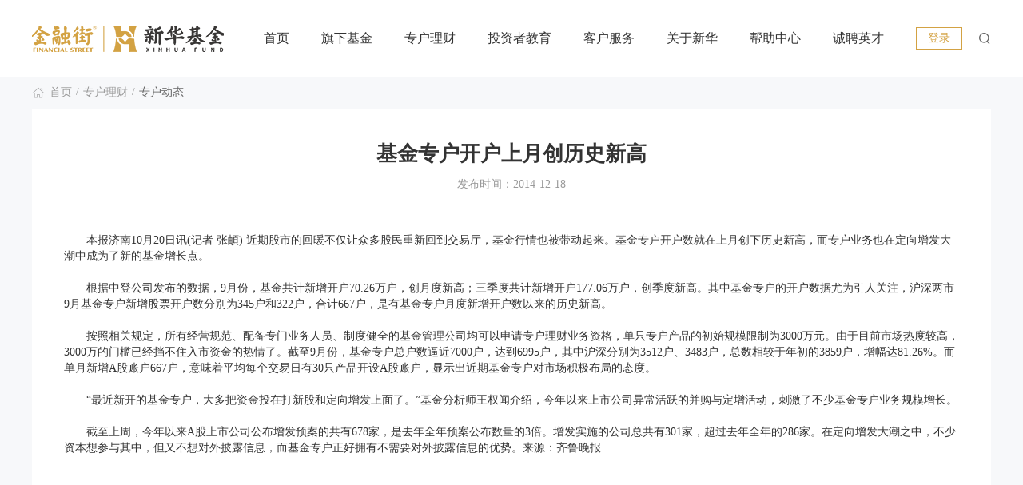

--- FILE ---
content_type: text/html;charset=UTF-8
request_url: http://www.ncfund.com.cn/main/a/20141218/10011618.shtml
body_size: 6544
content:
<!DOCTYPE html PUBLIC "-//W3C//DTD XHTML 1.0 Transitional//EN" "http://www.w3.org/TR/xhtml1/DTD/xhtml1-transitional.dtd">
<html xmlns="http://www.w3.org/1999/xhtml">
<head>
<meta name="viewport" content="initial-scale=1.0, maximum-scale=1.0, user-scalable=no" />
<meta http-equiv="Content-Type" content="text/html; charset=UTF-8" />
<meta http-equiv="X-UA-Compatible" content="IE=edge,chrome=1">
<meta name="renderer" content="webkit">
<meta name="baidu-site-verification" content="codeva-jRgvpdFHY6" />
<meta name="Keywords" content="" />
<meta name="Description" content="" />
<title>新华基金管理股份有限公司</title>

<link rel="stylesheet" href="/ws/css/idangerous.swiper2.7.6.css">
<link rel="stylesheet" href="/ws/css/ui-font.css">
 <link rel="stylesheet" href="/ws/css/style.css"><!--  官网现有最新样式  -->
<link rel="stylesheet" href="/ws/css/new_style.css">
<link rel="stylesheet" href="/ws/css/new_style_mobile.css">
<script type="text/javascript" src="/ws/js/jquery.js"></script>
<script type="text/javascript" src="/ws/js/jquery-migrate-3.3.2.min.js"></script>
<script src="/ws/js/idangerous.swiper2.7.6.min.js"></script>
<script src="/ws/js/scrollfix.js"></script>
<script src="/ws/js/jquery.nav.js"></script>
<style>
::-webkit-scrollbar {
    width: 6px;
    height: 6px;
}
::-webkit-scrollbar-thumb {
    border-radius: 5px;
    -webkit-box-shadow: inset 0 0 5px rgba(0,0,0,0.2);
    background-color: #4f54589e;
}
::-webkit-scrollbar-track {
    -webkit-box-shadow: inset 0 0 5px rgba(0,0,0,0.2);
    border-radius: 5px;
}
</style>
    <script type="text/javascript">
        $(document).ready(function(){
            $(window).scroll(function(){
                if($(window).scrollTop()>100){
                    $('.new-header').addClass('fixed');
                }else{
                    $('.new-header').removeClass('fixed');
                }
            });
            //热点问题
            $(".new-knowledge_list li").click(function () {
                $(this).toggleClass("act").siblings().removeClass("act");
                $(this).find(".p2").stop().slideToggle(200);
                $(this).siblings().find(".p2").stop().slideUp(200);
            });
        })
    </script>
</head>
<body>
   <!--头部模板-->
<div id="headerContent">
<div class="new-header inner"  id="main_include_header">
        <div class="new-header_cont">
            <div class="w1200 clearfix">
                <div class="new-logo fl"><a href="/main/index/index.shtml"></a></div>
                <div class="new-header_search fr">
                    <a href="https://trade.ncfund.com.cn/etrading/etrading.jsp"  target="_blank" class="new_login_btn">登录</a>
                    <a href="javascript:void(0);" class="btn animate"></a>
                </div>
                <div class="new-header_nav fr">
                    <ul class="new-nav_list clearfix">
                        <li class=""><a href="/main/index/index.shtml" class="animate">首页<i class="animate"></i></a></li>
                        <li><a href="/main/qxjj/index.shtml" class="animate">旗下基金<i class="animate"></i></a></li>
                        <li class="have_menu"><a href="/main/zhlc/index.shtml" class="animate">专户理财<i class="animate"></i></a></li>
                        <li class="have_menu"><a href="/main/jjxt/index.shtml" class="animate">投资者教育<i class="animate"></i></a></li>
                        <li class="have_menu"><a href="/main/khfw/index.shtml" class="animate">客户服务<i class="animate"></i></a></li>
                        <li class="have_menu"><a href="/main/gyxh/index.shtml" class="animate">关于新华<i class="animate"></i></a></li>
                        <li class="have_menu"><a href="/main/bzzx/index.shtml" class="animate">帮助中心<i class="animate"></i></a></li>
                        <li><a href="/main/cpyc/index.shtml" class="animate">诚聘英才<i class="animate"></i></a></li>
                    </ul>
                </div>
            </div>
            <div class="new-menu_box">
                <div class="new-menu_item" id="menu_num2">
                    <a href="/main/zhlc/zhdt/index.shtml">专户动态<i></i></a>
                    <a href="/main/zhlc/zhgg/index.shtml">专户公告<i></i></a>
                    <a href="/main/zhlc/index.shtml#section-3">关于新华专户<i></i></a>
                    <a href="/main/zhlc/index.shtml#section-4">专户产品<i></i></a>
                    <a href="/main/zhlc/index.shtml#section-5">业务流程<i></i></a>
                    <!--<a href="/main/zhlc/index.shtml#section-6">核心团队<i></i></a>-->
                    <a href="/main/zhlc/index.shtml#section-7">专户知识<i></i></a>
                    <a href="https://trade.ncfund.com.cn/etrading/etrading.jsp">专户查询<i></i></a>
                    <a href="/main/zhlc/index.shtml#section-8">联系我们<i></i></a>
                </div>
                <div class="new-menu_item" id="menu_num3">
                    <a href="/main/jjxt/jjzs/index.shtml">基金知识<i></i></a>
                    <a href="/main/jjxt/lcxy/index.shtml">理财学院<i></i></a>
                    <a href="/main/jjxt/tzzjy/index.shtml">基金学堂<i></i></a>
					<a href="/main/jjxt/xtj/index.shtml">新投教<i></i></a>
                    <a href="/main/jjxt/fxqzl/index.shtml">反洗钱和防非宣传<i></i></a>
					<a href="/main/jjxt/fzpzl/index.shtml">反诈专栏<i></i></a>
					<a href="/main/jjxt/spxt/index.shtml">视频学堂<i></i></a>
                </div>
                <div class="new-menu_item" id="menu_num4">
                    <a href="/main/khfw/index.shtml#section-1">服务指南<i></i></a>
                    <a href="/main/khfw/index.shtml#section-2">互动栏目<i></i></a>
                    <a href="/main/khfw/index.shtml#section-3">业务指南<i></i></a>
                    <a href="/main/khfw/index.shtml#section-4">直销业务表单<i></i></a>
                </div>
                <div class="new-menu_item" id="menu_num5">
                    <a href="/main/gyxh/index.shtml#section-1">公司概况<i></i></a>
                    <a href="/main/gyxh/index.shtml#section-2">新华新风<i></i></a>
                    <a href="/main/gyxh/index.shtml#section-3">企业文化<i></i></a>
                    <a href="/main/gyxh/index.shtml#section-4">公司大事记<i></i></a>
                    <a href="/main/gyxh/index.shtml#section-5">风险管理<i></i></a>
                    <a href="/main/gyxh/index.shtml#section-6">股东介绍<i></i></a>
                    <a href="/main/gyxh/index.shtml#section-7">新华动态<i></i></a>
                    <a href="/main/gyxh/index.shtml#section-8">新华荣誉<i></i></a>
                    <a href="/main/gyxh/index.shtml#section-9">人员公示<i></i></a>
                    <a href="/main/gyxh/index.shtml#section-10">联系我们<i></i></a>
                </div>
                <div class="new-menu_item" id="menu_num6">
                    <a href="/main/bzzx/rdwt/index.shtml">热点问题<i></i></a>
                    <a href="/main/bzzx/jjjjzs/index.shtml">基金基础知识<i></i></a>
                    <a href="/main/bzzx/cpl/index.shtml">产品类<i></i></a>
                    <a href="/main/bzzx/fwl/index.shtml">客户服务类<i></i></a>
                    <a href="/main/bzzx/wsjyzh/index.shtml">网上账户交易<i></i></a>
                    <a href="/main/bzzx/zxgtyw/index.shtml">直销柜台业务<i></i></a>
                    <a href="/main/bzzx/jyyw/index.shtml">交易业务<i></i></a>
                    <a href="/main/bzzx/tsyjy/index.shtml">投诉与建议<i></i></a>
                    <a href="/main/bzzx/tzzjy/index.shtml">投资者教育<i></i></a>
                    <a href="/main/bzzx/zqtzjj/index.shtml">证券投资基金知识类<i></i></a>
                </div>
            </div>
        </div>
        <div class="top_search_wp" style="display: none;">
            <div class="w1200">
                <div class="top_search">
                    <i class="icon"></i>
                    <input class="t1" type="text"  placeholder="基金名称/代码/基金经理/关键词"   id="searchheadbtn"/>
                    <a href="javascript:void(0)" class="btn act">搜索</a>
                </div>
            </div>
        </div>
    </div>
</div>
<!--h5头部statr模板-->
<!--  移动端-头部  -->
    <div class="new-mobile_header bg_color">
        <div class="new-mobile_logo"></div>
        <a href="javascript:void(0)" class="icon_search" style="display:none"></a>
        <a href="javascript:void(0)" class="icon_menu"></a>
    </div>
    <!--  移动端-头部  -->
    <!--  移动端-菜单栏  -->
    <div class="new-menu_page">
        <div class="new-menu_detail ">
            <ul class="new-menu_list">
                <li class="act"><a href="/main/index/index.shtml">首页<em></em></a></li>
              <li><a href="/main/qxjj/index.shtml" >旗下基金<em></em></a></li>
                <!-- <li><a href="javascript:void(0)"  class="alterpop">旗下基金<em></em></a></li> -->
                <li><a href="/main/zhlc/index.shtml">专户理财<em></em></a></li>
                <li><a href="/main/jjxt/index.shtml">投资者教育<em></em></a></li>
                <li><a href="/main/khfw/index.shtml">客户服务<em></em></a></li>
                <li><a href="/main/gyxh/index.shtml">关于新华<em></em></a></li>
                <li><a href="/main/cpyc/index.shtml">诚聘英才<em></em></a></li>
            </ul>
        </div>
    </div>
    <!--  移动端-菜单栏  -->
<!--h5头部end模板-->

<div class="new-section mt96">
    <div class="new-local_address no_bg">
        <div class="w1200">
             					<em></em><a href="/main/index.shtml"  class="animate">首页</a><i>/</i><a href="/main/zhlc/index.shtml"   class="animate">专户理财</a><i>/</i><span>专户动态</span>

        </div>
    </div>
    <div class="new-main_box">
        <div class="w1200">
            <div class="new-article_detail">
			  			    <h2>基金专户开户上月创历史新高</h2>
				 <p class="time">发布时间：2014-12-18</p>	
				  <div class="words_box">
                    　　本报济南10月20日讯(记者 张頔) 近期股市的回暖不仅让众多股民重新回到交易厅，基金行情也被带动起来。基金专户开户数就在上月创下历史新高，而专户业务也在定向增发大潮中成为了新的基金增长点。 <br>
<br>
　　根据中登公司发布的数据，9月份，基金共计新增开户70.26万户，创月度新高；三季度共计新增开户177.06万户，创季度新高。其中基金专户的开户数据尤为引人关注，沪深两市9月基金专户新增股票开户数分别为345户和322户，合计667户，是有基金专户月度新增开户数以来的历史新高。 <br>
<br>
　　按照相关规定，所有经营规范、配备专门业务人员、制度健全的基金管理公司均可以申请专户理财业务资格，单只专户产品的初始规模限制为3000万元。由于目前市场热度较高，3000万的门槛已经挡不住入市资金的热情了。截至9月份，基金专户总户数逼近7000户，达到6995户，其中沪深分别为3512户、3483户，总数相较于年初的3859户，增幅达81.26%。而单月新增A股账户667户，意味着平均每个交易日有30只产品开设A股账户，显示出近期基金专户对市场积极布局的态度。 <br>
<br>
　　“最近新开的基金专户，大多把资金投在打新股和定向增发上面了。”基金分析师王权闻介绍，今年以来上市公司异常活跃的并购与定增活动，刺激了不少基金专户业务规模增长。 <br>
<br>
　　截至上周，今年以来A股上市公司公布增发预案的共有678家，是去年全年预案公布数量的3倍。增发实施的公司总共有301家，超过去年全年的286家。在定向增发大潮之中，不少资本想参与其中，但又不想对外披露信息，而基金专户正好拥有不需要对外披露信息的优势。来源：齐鲁晚报
                </div>

            </div>
        </div>
    </div>
</div>
<div id="footerContent">
<div class="new_footer"   id="main_include_footer">
        <div class="new-footer_top">
           <div class="w1200">
               <div class="new-footer_msg clearfix">
                   <div class="new_footer_left clearfix fl">
                       <div class="new-footer_phone fl">
                           <h2><em></em>客服热线（免长途）</h2>
                           <p class="num">400-819-8866</p>
                           <p class="txt">周一至周五：9:00—11:30  13:00—17:00</p>
                           <p class="txt">法定节假日除外</p>
                           <p class="txt">自助语音查询：24小时 </p>
                       </div>
                       <ul class="new-footer_nav fl">
                           <li>
                               <p class="tit">热门服务</p>
                               <p class="txt">
                                   <a href="/main/khfw/fwzn/dhfw/index.shtml">客服邮箱</a>
                               </p>
                               <p class="txt">
                                   <a href="/main/bzzx/index.shtml">热点问题</a>
                               </p>
                               <p class="txt">
                                   <a href="/main/khfw/index.shtml">下载专区</a>
                               </p>
                               <p class="txt">
                                   <a href="/main/khfw/ywzn/wsjyywzn/index.shtml">交易指南</a>
                               </p>
                           </li>
                           <li>
                               <p class="tit">网上交易帮助</p>
                               <p class="txt">
                                   <a href="/main/khfw/ywzn/khzn/index.shtml">开户流程</a>
                               </p>
                               <p class="txt">
                                   <a href="/main/khfw/ywzn/wsjyywzn/index.shtml">网上交易帮助</a>
                               </p>
                               <p class="txt">
                                   <a href="https://trade.ncfund.com.cn/etrading/etrading.jsp"   target="_blank" >网上交易动态</a>
                               </p>
                           </li>
                           <li>
                               <p class="tit">资讯中心</p>
                               <p class="txt">
                                   <a href="/main/gyxh/xhdtp/xhgg/index.shtml">新华公告</a>
                               </p>
                               <p class="txt">
                                   <a href="/main/gyxh/xhdtp/xhdt/index.shtml">新华动态</a>
                               </p>
                       
                               <p class="txt">
                                   <a href="/main/gyxh/xhdtp/tygd/index.shtml">投资策略报告</a>
                               </p>
                           </li>
                           <li>
                               <p class="tit">慧投资</p>
                               <p class="txt">
                                   <a href="/main/jjxt/lcxy/index.shtml">理财学院</a>
                               </p>
                               <p class="txt">
                                   <a href="/main/bzzx/jjjjzs/index.shtml">基金知识</a>
                               </p>
                               <p class="txt">
                                   <a href="/main/bzzx/tzzjy/index.shtml">投资者教育</a>
                               </p>
                               <p class="txt">
                                   <a href="/main/index/sgjsq.shtml">申购计算器</a>
                               </p>
							   <p class="txt">
                                   <a href="/main/index/shjsq.shtml">赎回计算器</a>
                               </p>
                           </li>
                            <li style="max-width: 70px;">
                             <p class="tit">重要链接</p>
                              <p class="txt"><a href="http://fwpt.csrc12386.org.cn/app/nt/index.jsp">12386服务平台入口</a>
                              <p class="txt"><a href="https://tiaojie.investor.org.cn/">全国证券期货在线调解平台</a>
                             </p>
                            </li>                         
                       </ul>
                   </div>
                   <ul class="new-qr-code fr">
                       <li>
                           <div class="img_box">
                               <img src="/ws/images/code_img02.png" alt="">
                           </div>
                           <p class="txt">新华基金微信交易</p>
                       </li>
                       <li>
                           <div class="img_box">
                               <img src="/ws/images/code_img06.png" alt="">
                           </div>
                           <p class="txt">新华基金微信订阅号</p>
                       </li>
                   </ul>
               </div>
               <div class="new-footer_link clearfix">
                   <div class="new_footer_public fl">
                       <p class="txt">
                           <span>传真：010-68731199</span>
                           <span>网上留言：www.ncfund.com.cn</span>
                           <span>客服邮箱：service@ncfund.com.cn</span>
                       </p>
                       <p class="txt">
                           <a href="/main/a/20191112/859.shtml"  target="_blank" >风险提示函</a>
                           <a href="/main/a/20210825/1541.shtml"  target="_blank" >投资人权益须知</a>
                           <a href="/main/a/20210825/1543.shtml"  target="_blank" >反商业贿赂专栏</a>
                           <a href="/main/a/20210814/1539.shtml"   target="_blank" >反洗钱专栏</a>
                           <a href="/main/include/wzdt.shtml"   target="_blank">网站地图</a>
                           <a href="/main/a/20210825/1544.shtml"     target="_blank">隐私权政策和应急须知</a>
                           <a href="javascript:void(0)">免责声明</a>
                       </p>
                   </div>
                   <div class="new-firendly_link fr">
                       <div class="input_box">
                           <input type="text" value="重要链接" readonly>
                           <em class="animate"></em>
                           <ul class="list">
                               <!-- <li><a href="http://www.csrc.gov.cn/pub/newsite/"   target="_blank">中国证监会</a></li>
                               <li><a href="https://www.amac.org.cn/"   target="_blank">中国证券投资基金协会</a></li>
                               <li><a href="http://www.sse.com.cn/"  target="_blank">上海证券交易所</a></li>
                               <li><a href="http://www.szse.cn/"  target="_blank">深圳证券交易所</a></li>--> 
						   
							   <li><a href="http://fwpt.csrc12386.org.cn/app/nt/index.jsp"   target="_blank">12386服务平台入口</a></li>
							   <li><a href="https://tiaojie.investor.org.cn/"   target="_blank">全国证券期货在线调解平台</a></li>
						   </ul>
                       </div>
                   </div>
               </div>
           </div>
        </div>
        <div class="new-footer_bottom">
            <div class="w1200">
                <p class="txt">&copy; 2005 新华基金管理股份有限公司 Xin Hua Fund Management Co.,LTD</p>
                <p class="txt">地址：北京市西城区平安里西大街26号新时代大厦11层（邮编：100034）<span class="icon">渝公网安备 50010502000356号</span></p>
                <p class="txt">
					<span style="color:grey;" >版权所有 
						<a style="color:grey;" href="http://beian.miit.gov.cn" target="_blank">渝ICP备11004143号-1</a>
						 
						<a style="color:grey;" href="http://beian.miit.gov.cn" target="_blank">渝ICP备11004143号-6</a>
						 
						<a style="color:grey;" href="http://beian.miit.gov.cn" target="_blank">渝ICP备11004143号-8</a>
					</span>
				</p>  
                <p class="link">
                    <span>IPv6</span>
                    <a href="javascript:void(0)">
                        <img src="/ws/images/footer-img.png" alt="">
                    </a>
                </p>
            </div>
        </div>
    </div>
</div> 
<!--footer end-->
      <!-- 右侧固定栏目 -->
<div class="new-fixed_menu">
        <ul class="list">
            <li>
                <a href="http://etf.ncfund.com.cn:7002/etf/equerying/ETFQuery/login_new.jsp"   target="_blank"   class="query_btn">
                    <em></em>
                    <span>补券ETF查询</span>
                </a>
            </li>
            <li>
                <a href="javascript:void(0);" class="wx_btn">
                    <em></em>
                    <span>关注微信</span>
                </a>
			   <strong class="code_img01">
                    <img src="/ws/images/code_img02.png" alt="">
                    <i>官方微信二维码</i>
                </strong>	
            </li>
            <li>
                <a href="https://chat56.live800.com/live800/chatClient/chatbox.jsp?companyID=181700&configID=57438&jid=7618968580&s=1"  target="_blank"    class="server_btn">
                    <em></em>
                    <span>客服在线</span>
                </a>
            </li>
            <li>
                <a href="javascript:void(0);" class="back_btn">
                    <em></em>
                    <span>回到顶部</span>
                </a>
            </li>
        </ul>
    </div>
  <script type="text/javascript">
    //右侧固定栏目效果
          $(".new-fixed_menu .back_btn").on("click",function () {
              $('body,html').animate({scrollTop:0},500);
           });
    </script>

<!--h5底部statr模板-->
<!-- 右侧固定栏目 -->
<!-- 遮罩层-start -->
<div class="new-dialog_layer"  style="display:none">
    <div class="new-dialog_login animated fadeInUp tips_box">
        <div class="new-text_box">新版旗下基金还在建设中，将为您跳转到旧版本
            <p id="num_no">请稍等3秒</p>
        </div>
    </div>
</div>
<!-- 遮罩层-end -->
<script type="text/javascript">
        //开启定时器
     	     $('.alterpop').click(function(e){
               $(".new-dialog_layer").show();
			//var w_height = $(window).innerHeight();
			//$(".page_404").css({"height" : w_height});
			var count=3;
			setInterval(function(){
				count--;
				$("#num_no").html("请稍等"+count+"秒");
				if(count==0){
                  //跳转前隐藏
                  $(".new-dialog_layer").hide();
					location.href='/main/qxjj/519089/jjzy.shtml';
				}
			},1000)
		})		
 </script>
<!--  移动端-底部  -->
    <div class="new-mobile_footer">
        <p class="p1">客服热线（免长途）</p>
        <p class="num">400-819-8866</p>
        <p class="p2">周一至周五：9:00—11:30 13:00—17:00</p>
        <p class="p2">(法定节假日除外）</p>
        <div class="tips_box">
            <p class="txt">新华基金管理股份有限公司版权所有<br>渝公网安备 50010502000356号<span>渝ICP备11004143号-1</span><span>渝ICP备11004143号-6</span><span>渝ICP备11004143号-8</span></p>
        </div>
    </div>
    <!--  移动端-底部  -->
<!--h5底部end模板-->


<script>
//项目主体页面 pageCode:页面路径编码,jsonParam:参数，isLoad:是否每次都加载
  //  var _defaultPage = {
    //    "pageCode": "main/home/index",
      //  "jsonParam": {},
        //"isLoad": false
   // };
</script> 
<script type="text/javascript" src="/ws/scripts/version.js"></script>
<script type="text/javascript" src="/ws/scripts/thinkiveJs.min.js"></script>
</body>
</html>

--- FILE ---
content_type: text/css
request_url: http://www.ncfund.com.cn/ws/css/ui-font.css
body_size: 278
content:
@font-face {
    font-family: 'PFDin';
    src: url("../fonts/DIN-Regular.otf");
    font-weight: normal;
    font-style: normal;
}

@font-face {
    font-family: 'PFDin Bold';
    src: url("../fonts/DIN-Bold.otf");
    font-weight: normal;
    font-style: normal;
}

--- FILE ---
content_type: text/css
request_url: http://www.ncfund.com.cn/ws/css/style.css
body_size: 17707
content:
@charset "utf-8";
/* CSS Document */

*{ margin:0;padding:0; font-family:"microsoft yahei"; font-size:14px; color:#333;}
body{width:100%; margin:0 auto; background:#fff;}
ul,li{ list-style:none;}
img{border:0;}
a{color:#333; text-decoration:none;}
a:hover{color:#ff4a00;}
h1,h2,h3,h4,h5,h6{ font-weight:100; font-size:14px;}
input,select,textarea{ outline:none;}
.none{ display:none;}
.clear{width:0;height:0;font-size:12px; clear:both;}
.fl { float:left; }
.fr { float:right; }
em { font-style:normal; }
li { vertical-align:middle; }
.pl7{ padding-left:7px;}
.pt12{ padding-top:12px;}
.pb10{ padding-bottom:10px;}
.pb20{ padding-bottom:20px;}

.top{width:100%;height:40px;border-bottom:1px solid #eee;}
.topCont{width:1240px; margin:0 auto;}
.topL{line-height:40px;color:#666; float:left;}
.topL a{padding:0 10px 0 0;color:#666;}
.topL a:hover{color:#ff4a00;}
.topR{ float:right; height:auto;}
.menu li{ float:left;padding:10px 20px 0 0; position:relative;}
.menu ul{background-color:#fff;border-top:none;position:absolute;left:-40px;top:-900em;z-index:99999;display:none; width:auto;}
.menu li:hover ul{top:31px;display:block}
.menu li:hover ul li{font-size:12px;border:none;width:70px;float:left;padding:4px 0 4px 10px}

.head{width:1240px; height:auto; overflow:hidden; margin:20px auto;}
.logo{ float:left;}
.kefu{ float:left; margin-left:30px;margin-top:20px;}
.search{ float:left; margin-left:20px; margin-top:22px;}
.search input{ outline:none; float:left;}
.search .text{width:325px;height:38px;border:1px solid #959595;padding-left:20px;line-height:38px;color:#888;}
.search .btn{width:50px;height:40px;border:1px solid #959595;border-left:0; background:url(../images/index_16.jpg) no-repeat center center #fff; cursor:pointer;}

.nav{width:1240px;height:50px; background:#4e4e50; margin:0 auto;}
.nav li{ float:left;height:50px;line-height:50px;padding:0 26px;}
.nav li:hover{ background:url(../images/active.jpg) no-repeat center bottom #303133;padding:0 27px;border-left:1px solid #535353;border-right:1px solid #535353;}
.nav li a{color:#fff; font-size:19px;}
.nav li a:hover{color:#fff;}
.nav li span{color:#ff884c; font-size:18px;}
.nav .index{ background:#ff884c;}
.nav .index a{font-size:20px;}
.nav .active{ background:url(../images/active.jpg) no-repeat center bottom #000;padding:0 27px;border-left:1px solid #707070;border-right:1px solid #707070;}

.main{width:1240px; height:auto; overflow:hidden; margin:0 auto;}
.mainL{width:930px; height:351px; float:left;}
.mainR{ float:right;width:310px; height:auto; overflow:hidden;}
.qhTit{ height:auto; overflow:hidden;}
.qhTit span{ display:block;width:154px; height:51px;line-height:51px; background:url(../images/index_24.jpg) repeat-x; text-align:center; font-size:18px; float:left; cursor:pointer;}
.qhTit .hoverOn{border:1px solid #dcdddd;border-bottom:0;height:50px;line-height:50px; background:#fff;color:#ff4a00;}
.qhCont{border:1px solid #dcdddd;border-top:0;padding:20px 0; height:310px;}
.qhCont p{width:266px; height:auto; overflow:hidden; margin:0 auto;padding:8px 0 12px;}
.qhCont .p1 a,.qhCont .p2 a{ display:block;width:224px;height:46px; text-align:center;line-height:46px; font-size:18px;color:#fff; margin:0 auto;}
.qhCont .p1 a{ background:#ff884c;}
.qhCont .p2 a{ background:#ff884c;}
.qhCont .p3{border-bottom:1px dashed #ccc;}
.qhCont .p4{ text-align:center;}
.qhCont .p4 a{padding:0 6px;font-size:13px;color:#888;}

#Scroll {BACKGROUND:url(../images/gg_29.jpg) no-repeat left center; width:1130px;LINE-HEIGHT: 45px;HEIGHT: 45px; TEXT-ALIGN: left;padding-left:110px;}
.rdTit{width:1240px; height:auto; overflow:hidden; float:left; background:url(../images/index_32.jpg) repeat-x left bottom; text-align:center;}
.rdTit span{ display:inline-block;width:122px; text-align:center;padding:10px 0;font-size:20px; margin:0 110px; cursor:pointer;color:#333; }
.rdTit .rdOn{ background:url(../images/index_29.jpg) no-repeat center bottom;}
.rdCont{width:1240px; height:auto; overflow:hidden; float:left;padding-top:10px;}
.diyi:hover{width:302px; height:auto; overflow:hidden; float:left;border:4px solid #eee;}
.diyi h6{height:47px; line-height:44px; font-size:18px;color:#fff; text-align:center; background:#ff884c;}
.wenzi{ height:auto; overflow:hidden;}
.wenzi p{ float:left;}
.wenzi .wz1{font-size:38px;color:#ff4a00;margin-left:24px;}
.wenzi .wz1 span{color:#ff4a00;font-size:36px;}
.wenzi .wz2{font-size:16px;padding-top:15px;margin-left:10px;}
.wenzi .wz2 font{font-size:12px;}
.shuom{width:274px; height:auto; overflow:hidden; margin:0 auto;line-height:24px; font-size:14px; text-align:center;}
.shuom span{color:#ff4a00; font-size:18px;}
.goum a{ display:block;width:130px;height:40px;line-height:40px; text-align:center;color:#fff; background:#ff884c;font-size:18px; margin:20px auto;}
.goum2 a{ background:none;color:#ff4a00;}
.diyi{width:308px;border:1px solid #ddd;padding-bottom:2px; float:left;}
.dier h6{height:47px; background:#2a70be;}
.disan h6{ background:#bd2e2c;}
.diwu h6{ background:#46bdf5;}
.diwu{border-right:1px solid #ddd;}
.wenzi img{ display:block; margin:15px auto 18px;}
.jjcs{font-size:20px;height:40px;line-height:60px;color:#333; position:relative;}
.jijinCs{width:1238px;border:1px solid #dcdddd;}
.csTit{ height:auto; overflow:hidden; background:#eee;}
.csTit span{ display:block;width:130px;height:48px; float:left;line-height:48px; text-align:center;font-size:16px;border-bottom:1px solid #ff4a00;border-right:1px solid #dcdddd; cursor:pointer;}
.csTit strong{ display:block;width:140px;height:48px; float:left;border-bottom:1px solid #ff4a00;}
.csTit .jjinOn{ background:#fff;border-top:1px solid #ff4a00;border-right:1px solid #ff4a00;border-left:1px solid #ff4a00;border-bottom:0;width:175px;color:#ff4a00;}
.csCont{ background:#fff;}
.table1{ margin-top:16px;border-bottom:1px solid #dcdddd;padding-bottom:16px;}
.table1 tr:hover td{ background:#e5e5e5;}
.table1 th{font-size:16px; font-weight:100;height:40px;}
.table1 td{padding: 10px 0;text-align:center; font-size:14px;}
.table1 td span{color:#ff4a00;}
.table1 td font{color:#33a706;}
.table1 td small{display:block;font-size:12px;color:#999999;}
.table1 td .dt{ background:#ff884c;padding:2px 10px;color:#fff;}
.table1 td .dthuise{ background:#b1b0b0;}
.table1 td a:hover{color:#fff;}

.ad{width:1240px;height:100px; margin:20px auto;}

.ckqbu{ position:absolute;right:0;top:10px;}
.dontCont{width:1240px; height:auto; overflow:hidden;}
.dontContL{width:900px; height:auto; overflow:hidden; float:left;border-top:1px solid #dcdddd;border-left:1px solid #dcdddd;}
.dongtai1{width:449px; height:115px; float:left;border-right:1px solid #dcdddd;border-bottom:1px solid #dcdddd;padding:10px 0;}
.dontContL h4{padding-left:60px;height:40px; background:url(../images/index_44.jpg) no-repeat 12px center; font-size:18px;line-height:40px; position:relative;}
.dontContL h4 a{color:#ff4a00;font-size:12px; position:absolute;right:10px;top:3px;}
.dongtai1 ul li{height:25px; float:left;width:439px;}
.dongtai1 ul li a,.dongtai1 ul li span{ display:inline-block; float:left; font-size:14px;height:25px;line-height:25px;}
.dongtai1 ul li span{ float:right;color:#ff4a00;}
.dongtai1 ul li em.icon_new{ display:inline-block;float:left;width:40px;height:25px;background:url(../images/icon_new.gif) no-repeat center;}
.dongtai2 h4{ background:url(../images/index_42.jpg) no-repeat 12px center;}
.dongtai3 h4{ background:url(../images/index_56.jpg) no-repeat 12px center;}
.dongtai4 h4{ background:url(../images/index_59.jpg) no-repeat 12px center;}
.dontContR{width:295px; height:auto; overflow:hidden; float:right; background:#e9e9e9;padding:10px; min-height:253px;}
.dontContR h4{font-size:18px;padding-left:40px; background:url(../images/index_41.jpg) no-repeat left center;height:34px; line-height:34px;}
.dontContR dl{width:285px; margin:10px auto; height:auto; overflow:hidden;}
.dontContR dt{ float:left;width:116px;height:116px;}
.dontContR dd{ float:left;padding-left:10px;width:153px;}
.dontContR dd strong{font-size:16px;font-weight:100;}
.dontContR p{ margin-top:20px;}

.foot1{width:100%; height:auto; overflow:hidden; margin:20px auto 0; background:#f1f1f1;}
.foot11{width:1240px; height:auto; overflow:hidden; margin:24px auto;}
.foot11L{width:470px; height:auto; overflow:hidden; float:left;}
.d1{padding-bottom:15px; font-size:13px;}
.d2,.d3,.d4,.d5,.d6,.d7,.d8,.d9{height:25px;line-height:25px;padding-left:28px; font-size:14px;}
.d2{ background:url(../images/index_73.jpg) no-repeat 8px center;}
.d3{ background:url(../images/index_76.jpg) no-repeat 8px center;}
.d4{ background:url(../images/index_79.jpg) no-repeat 8px center;}
.d5{ background:url(../images/index_82.jpg) no-repeat 8px center;}
.d6{ background:url(../images/index_84.jpg) no-repeat 8px center;}
.d7{ background:url(../images/index_87.jpg) no-repeat 8px center;}
.d8{ background:url(../images/index_89.jpg) no-repeat 8px center;}
.d9{ background:url(../images/index_92.jpg) no-repeat 8px center;}
.border{width:1px;height:134px; background:#aaa; float:left;margin-top:10px;}
.foot11 ul{ float:left;padding:0 50px;_width:90px;}
.foot11 ul li{height:30px;}
.foot11 ul li strong{font-size:18px;font-weight:100;color:#333;}
.foot11 ul li a{font-size:12px;}
.foot2{border-top:1px solid #dcdcdc; margin:0 auto;}
.foot22L{width:700px; height:auto; overflow:hidden; float:left;}
.foot22L p a{padding:0 5px; font-size:13px;}
.foot22L p{line-height:20px; font-size:13px;}
.foot22{width:1240px; height:auto; overflow:hidden; margin:24px auto;}

.foot22R{ float:right;width:500px; height:auto; overflow:hidden;}
.foot22R select{width:260px; padding:2px; outline:none; float:right;margin-top:15px;}


.wrapper { width: 1240px; margin: 0 auto; position: relative; }
.fn-clear { zoom: 1; }
.box_skitter { position: relative; background: none; }
.box_skitter ul { display: none; }
.box_skitter .container_skitter { overflow: hidden; position: relative; }
.box_skitter .image { overflow: hidden; }
.box_skitter .image img { display: none; }
.box_skitter .box_clone { position: absolute; top: 0; left: 0; width: 100px; overflow: hidden; display: none; z-index: 20; }
.box_skitter .box_clone img { position: absolute; top: 0; left: 0; z-index: 20; }
.box_skitter .prev_button { position: absolute; top: 50%; left:20px; z-index: 100; width: 35px; height: 35px; overflow: hidden; text-indent: -9999em; margin-top: -18px; background: url(../images/prev.png) no-repeat left top !important; }
.box_skitter .next_button { position: absolute; top: 50%; right: 20px; z-index: 100; width: 35px; height: 35px; overflow: hidden; text-indent: -9999em; margin-top: -18px; background: url(../images/next.png) no-repeat left top !important; }
.box_skitter .label_skitter { z-index: 150; position: absolute; display: none; }
.loading { position: absolute; top: 50%; right: 50%; z-index: 10000; margin: -16px -16px; color: #fff; text-indent: -9999em; overflow: hidden; background: url(../images/ajax-loader.gif) no-repeat left top; width: 31px; height: 31px; }
#slideshow { width: 1240px; height: 100px; }
#slideshow ul { display: none; }

/*定投*/
.dt1{width:1240px; height:auto; overflow:hidden;}
.dt1L{ float:left;font-size:20px;padding:28px 0 14px 50px;width:472px;}
.dt1L span{font-size:18px;border-left:1px solid #666;padding-left:10px;}
.dtQh{width:530px; height:auto; overflow:hidden; float:left;}
.dtQh span{ display:block;width:130px;height:46px; text-align:center;line-height:46px; font-size:20px; float:left; cursor:pointer;}
.dtQh .dtOn{border-bottom:8px solid #ff7e49;color:#ff7e49;}
.dt1R{ float:right;width:130px; height:39px;; margin-top:;}
.dt1R a{ display:block;width:130px;height:39px;line-height:39px; text-align:center; background:#ff7e49;color:#fff; font-size:20px; margin-top:23px;}
.dt2{width:1240px; height:auto; overflow:hidden;}
.imgdt{width:1238px;height:348px;border:1px solid #e6e6e6;}
.renshidt{padding:45px 35px 28px 35px;border-bottom:2px dashed #999;}
.renshidt p{font-size:16px;line-height:26px;}
.renshidt p span{color:#fe753e; font-size:16px;}
.renshidt h6,.renshidt p{ text-align:center;}
.renshidt h6,.renshidt .pdt1{color:#333;}
.renshidt h6{font-size:30px;line-height:50px;}
.renshidt .pdt1{ font-size:20px;line-height:40px;}
.youshi{padding-top:20px;border-bottom:2px dashed #999;}
.youshi h6{font-size:20px;line-height:50px;text-align:center;color:#333;}
.ys{ height:auto; overflow:hidden;}
.ys dl{width:190px; height:auto; overflow:hidden; float:left; margin-left:160px; margin-top:20px;}
.ys dt{ text-align:center;}
.ys dd{line-height:25px;padding-top:10px; font-size:16px;}
.ys dd strong{font-size:18px;color:#333;font-weight:100;}
.dtan{ height:auto; overflow:hidden;width:1240px;}
.dtan a{ display:block;width:148px; height:44px; color:#fff; font-size:20px;color:#fff; margin:20px auto 40px; background:#fe753e;line-height:44px; text-align:center;}
.dtbuzhou h6{ text-align:left;}
.buz{padding-bottom:94px;background:url(../images/dtt_24.jpg) no-repeat center bottom; height:auto; overflow:hidden; margin-top:16px;width:1240px;}
.buz p{width:260px; line-height:30px; text-align:right; float:left; font-size:18px;color:#333;}
.ljmore h6{ text-align:left;}
.gengd{margin-top:20px;height:auto; overflow:hidden;}
.gengd a{ display:block; float:left; margin-left:75px;}

.wenda{ height:auto; overflow:hidden;}
.wen{ font-size:18px;color:#333;padding-top:20px;}
.wen span{color:#fe753e; font-size:20px;}
.da{ font-size:14px;line-height:24px; background:#F1F6DD}
.da span{ font-size:20px; color:#0498ff;}
.zhankai{font-size:17px; padding-left:35px; text-decoration:underline;line-height:30px;width:85px;cursor:pointer;margin-top:20px; background:url(../images/dtt_29.jpg) no-repeat right center;}
.jlv{line-height:50px;font-size:30px; color:#333; text-align:center; margin:40px auto 20px;}
.xuanzejlv{ background:#f4f4f4;padding:15px 0;}
.xuanzejlv table td{ text-align:left; font-size:18px;color:#fd666b;}
.xuanzejlv table td select{padding:4px;width:260px;border:1px solid #d2d2d2;}
.xuanzejlv table td input{width:74px;height:34px;border:0; font-size:18px;color:#fff;line-height:34px; text-align:center; background:url(../images/z.jpg) no-repeat; cursor:pointer;}

.mingque{ height:auto; overflow:hidden;}
.mque1{width:310px;padding:150px 50px 0 50px; background:url(../images/dtimg1.jpg) no-repeat; height:210px; float:left; margin-right:3px; margin-bottom:3px;}
.mque1 h5{ text-align:center; font-size:30px; color:#fff;line-height:50px; font-weight:600;}
.mque1 p{color:#fff; text-align:left;line-height:24px;}
.mque2{ background:url(../images/dtimg2.jpg) no-repeat;}
.mque3{ background:url(../images/dtimg3.jpg) no-repeat;}
.mque4{ background:url(../images/dtimg4.jpg) no-repeat;}
.mque5{ background:url(../images/dtimg5.jpg) no-repeat;}
.mque6{ background:url(../images/dtimg6.jpg) no-repeat;}

.dtan2 a{width:265px; height:54px;line-height:54px; font-size:20px; margin:60px auto 80px;color:#fff; background:#fe753e; display:block; text-align:center;}
.cesCont{width:1238px;border:1px solid #e6e6e6;}
.dtTable1{ background:#e4e0de;height:48px;}
.dtTable1 td{border-right:2px solid #fff; font-size:18px; text-align:center;}
.dtTable1 .a1{ background:url(../images/a1.jpg) no-repeat 22px center;padding-left:62px;color:#ff7e49; text-align:left;}
.dtTable2{ margin-top:2px;}
.dtTable2 th{height:42px; background:#ff7e49;color:#fff; text-align:center;font-size:18px; font-weight:100;}
.dtTable2 td{padding:10px 0;line-height:22px; text-align:center;border-bottom:1px solid #ff7e49;}
.dtTable2 td strong{font-size:18px; font-weight:100;}
.dtTable2 .jishu td{ background:#f5f0ef;}
.shuomTable{ height:40px;line-height:40px;}
.dtTable3 th{ height:42px; background:#fd666b;color:#fff;padding-left:15px;font-size:18px; font-weight:100; text-align:left;}
.dtTable3 th span{font-size:14px;color:#fff;}
.dtTable3 td{padding:0px 0 0px 30px;border-bottom:1px solid #ff7e49;height:95px;}
.dtTable3 .daixiao td{height:30px;color:#fd666b;padding-left:42px; background:url(../images/a3.jpg) no-repeat 12px center #e4e0de; text-align:left;border:0;padding-top:0;padding-bottom:0;}
.dtTable3 .jishu td{ background:#f5f0ef;}
.dtTable3 td img{ display:inline-block; float:left;}
.dtTable3 td p{display:inline-block;text-align:left;font-size:12px;padding-left:5px; vertical-align:top;width:70px;}

/*在线客服*/
.zxkefu{width:85px; height:132px; position:fixed; right:10px; top:200px;_position:absolute;}
.zxkefu span{ display:block;width:12px; height:12px; float:right; margin-bottom:9px; cursor:pointer;}
.zxkefu a{ display:block;width:85px;height:111px; float:left;}

/*新华动态*/
.position{height:60px;line-height:60px; font-size:18px;}
.position a{ font-size:18px;}
.zixunCont{ height:auto; overflow:hidden;}
.zixunL{width:220px; height:auto; overflow:hidden; float:left;}
.zixunL h3{width:220px;height:39px;line-height:39px; text-align:center;color:#fff; background:#ff7e4a; font-size:20px; float:left;}
.zixunL ul{ height:auto; overflow:hidden; float:left;border:1px solid #c9c9c9;border-top:0;width:218px;padding:10px 0;}
.zixunL ul li{height:40px;padding-left:50px;}
.zixunL ul li a{ display:block;height:40px;line-height:40px; font-size:18px;}
.zixunL ul .liOn{border-left:3px solid #ff4a00; background:#f7f7f7;}
.zixunL ul .liOn a{color:#ff7e4a;}
.zixunR{width:950px; height:auto; overflow:hidden; float:right;border:1px solid #c9c9c9;padding:24px;}
.zixunR h1{ font-size:20px;}
.dongtaiZX{ height:auto; overflow:hidden;}
.dongtaiZX li{ float:left; font-size:18px; width:950px; margin-top:10px;}
.dongtaiZX li a{padding-right:5px;}
.dongtaiZX li a,.dongtaiZX li span{ font-size:18px; display:block;line-height:30px; float:left;}
.dongtaiZX li span{ float:right;}
.dongtaiZX p{ float:left; font-size:18px;line-height:30px;color:#a6a4a4; position:relative;padding-bottom:20px;width:950px;}
.dongtaiZX p a{ font-size:18px; position:absolute;right:0; bottom:3px;color:#ff7e4a;}

.page{ height:30px; font-size:18px;padding-top:20px; text-align:center;}
.page a{ font-size:18px; display:inline-block;padding:2px 8px; margin-left:5px;}
.page input{width:65px; height:23px;}
.page .num{border:1px solid #c9c9c9;}
.page .tiaozhuan{ background:#ff7e4a;color:#fff; font-size:16px;border:0;height:27px;line-height:27px; margin-left:5px; cursor:pointer;}

.baogaoZX{ height:auto; overflow:hidden;}
.baogaoZX li{ float:left;font-size:18px;width:950px; margin-top:10px;}
.baogaoZX li a,.baogaoZX li span{ display:block; float:left;line-height:30px; font-size:18px;}
.baogaoZX li .xiazai{ float:right;width:70px; height:18px;color:#fff; background:#4abdff; font-size:12px;line-height:18px; text-align:center;}
.baogaoZX li span{padding-right:5px;}

.xiangqContL{width:798px; height:auto; overflow:hidden; border:1px solid #c9c9c9;padding:35px; float:left;}
.xiangqContR{width:350px; height:auto; overflow:hidden; float:right;}
.xiangqContL h1{font-size:25px; text-align:center;border-bottom:1px solid #a6a4a4;line-height:34px;padding:0 0 15px 0; position:relative;}
.xiangqContL h1 span{color:#a6a4a4; font-size:14px;}
.bshare-custom{ position:absolute;/*top:43px;*/right:180px; }
.wenzhang{padding:10px 0;}
.wenzhang p{ font-size:16px;line-height:34px;}
.caozuo{height:36px; text-align:right;border-bottom:1px dashed #a6a4a4;line-height:36px;}
.caozuo a{padding-left:23px;}
.cz1{ background:url(../images/c_03.jpg) no-repeat left center;}
.cz2{background:url(../images/c_05.jpg) no-repeat left center;}
.cz3{background:url(../images/c_07.jpg) no-repeat left center;}
.caozuo2{height:50px;border-bottom:1px solid #c9c9c9;}
.cz2_1{ float:left;height:50px;line-height:50px;}
.cz2_2{ float:right; height:50px; position:relative;width:163px;line-height:50px;}
.bshare-custom2x{right:0;top:18px;}

.nextWZ{height:50px;line-height:50px;}
.nextWZ a{ font-size:16px;}
.xiangguanWZ{ height:auto; overflow:hidden;}
.xiangguanWZ li{ font-size:16px; height:40px;line-height:40px;}
.xiangguanWZ li a{ font-size:16px;}

.xiangqContR1{width:350px; height:auto; overflow:hidden;}
.xiangqContR1 h3{height:50px;line-height:50px; background:#ff7e4a;color:#fff; font-size:20px;padding-left:20px;}
.xiangqContR1 ul{border:1px solid #c9c9c9;width:348px; height:auto; overflow:hidden;border-bottom:0;}
.xiangqContR1 ul li{padding:10px 15px;border-bottom:1px solid #c9c9c9;height:58px;}
/*.xiangqContR1 ul li img{ float:right; display:block;}*/
.xiangqContR1 ul li span{ display:block;height:58px;line-height:58px; font-size:17px; float:left;}
.xiangqContR1 ul li p{ float:right;}
.xiangqContR1 ul li p strong{color:#ff4403;}
.xiangqContR1 ul li span font{ font-size:20px;color:#ff0303;}
.ad2{ margin-top:10px; height:auto; overflow:hidden;}

.aboutR h1{border-bottom:1px solid #ff7e4a;padding-bottom:10px;}
.aboutR dl{ height:auto; overflow:hidden; margin-top:26px;}
.aboutR dt{width:246px; height:auto; overflow:hidden; float:left;}
.aboutR dd{width:680px;padding-left:23px; float:left;}
.aboutR dd p{ font-size:16px;line-height:34px; text-indent:36px;}
.aboutR dd p span{ font-size:18px;}
.gkR p{ font-size:16px;line-height:34px; text-indent:36px;}
.gkR h1{padding-bottom:10px;}
.fxkzR p{padding-top:15px; font-size:16px;line-height:34px;}
.fxkzR p span{color:#ff7e4a; font-size:18px;}

.shijianzhou{width:950px; height:auto; overflow:hidden; position:relative;}
.Div1_main{height:64px;width:10000px;overflow:hidden;position:relative;z-index:1; margin-left:-20px;}
.Div1_main div{width:164px;height:64px;float:left;}
.Div1_main div span{background:url(../images/hui.jpg) no-repeat center bottom;width:164px;height:64px;display:block;float:left;}
.Div1_main div span a{display:block; text-align:center; height:54px;padding-top:10px; font-size:18px;color:#8d8c8b;width:164px;}

.Div1_main div .timeOn{ background:url(../images/on.jpg) no-repeat center bottom;}
.Div1_main div .timeOn a{color:#ff4a00;}


.Div1_prev1,.Div1_next1{display:block;width:20px;height:26px;position:absolute;cursor:pointer;z-index:2;top:32px;}
.Div1_prev1 img,.Div1_next1 img{width:20px;height:26px;}
.Div1_prev1{left:0px;}
.Div1_next1{right:0;}

.timeDASHI{ height:auto; overflow:hidden;padding-top:20px;}
.timeDASHI dl{ margin-top:25px; height:auto; overflow:hidden;}
.timeDASHI dt{width:88px; height:auto; overflow:hidden; vertical-align:top; font-size:15px;color:#ff4a00; float:left;line-height:26px;}
.timeDASHI dd{line-height:26px; float:left;width:860px;font-size:15px;}

.gdjjR h3{padding:15px 0;border-bottom:1px solid #ff4a00; height:auto; overflow:hidden;}
.gdjjR h3 img{padding-right:13px; float:left;}
.gdjjR h3 span{ font-size:23px;padding-right:13px; display:block; height:45px; float:left;line-height:45px;}
.gdjjtext{padding:15px 0;}
.gdjjR p{font-size:15px; line-height:26px; text-indent:30px;}

.lianxi{ height:auto; overflow:hidden;}
.lianxi p{font-size:16px;line-height:36px; text-indent:0;padding-top:25px;}
.lianxi p span{color:#ff7e4a; font-size:18px;}

.touyantd{ height:auto; overflow:hidden;}
.touyantd dl{ height:auto; overflow:hidden; margin-top:30px;width:950px;}
.touyantd dt{ float:left;}
.touyantd dt img{padding:2px;border:1px solid #c9c9c9;}
.touyantd dd{ float:left;width:680px;padding-left:30px;}
.touyantd dd h4{font-size:20px;padding-bottom:10px;border-bottom:1px solid #ff7e4a;}
.touyantd dd h4 span{color:#ff7e4a;font-size:28px;padding-right:10px;}
.touyantd dd p{padding-top:10px; text-indent:0; font-size:15px;}
.rycyzgTable{ margin-top:15px;}
.rycyzgTable th{height:44px; font-size:20px;color:#fff; background:#ff7e4a; font-weight:100; text-align:center;}
.rycyzgTable td{ height:30px; text-align:center; font-size:15px;}
.rycyzgTable .oushu td{color:#ff7e4a;}
.zqjyryxxgsTable{ margin-top:15px;}
.zqjyryxxgsTable th{height:44px; font-size:20px;color:#fff; background:#ff7e4a; font-weight:100; text-align:center;}
.zqjyryxxgsTable td{ height:30px; text-align:center; font-size:15px;}
.zqjyryxxgsTable .oushu td{color:#ff7e4a;}
.rongyu{ height:auto; overflow:hidden;}
.rongyuL{width:648px; height:auto; overflow:hidden; float:left;}
.rongyuL p img{ float:none; display:inline;}
.rongyuL h4{ font-size:22px;color:#ff4a00; height:50px;line-height:50px;}
.rongyuL strong{font-size:18px;color:#ff7e4a; font-weight:100;}
.rongyuL p{padding-top:0;padding-bottom:15px; font-size:15px;}


/*慧投资*/
.htzL{width:872px; height:auto; overflow:hidden; float:left;}
.htzL h3{ font-size:20px;height:48px;line-height:48px;position:relative;}
.gengduo4{ position:absolute; font-size:20px;color:#ff7e4a;right:12px;top:5px;}
.haojtj{width:465px;border:1px solid #d2d2d2;padding-left:360px;padding-top:45px;padding-bottom:45px;padding-right:45px; background:url(../images/h1.jpg) no-repeat 72px bottom;}
.haojtj h5{ font-size:32px;line-height:50px;}
.haojtj p{ font-size:15px;line-height:28px;}
.haojtj p span{ font-size:15px;color:#ff4a00;}
.haojtj p a{ display:block;width:190px; height:46px;line-height:46px; text-align:center;color:#fff; background:#ff4a00; font-size:25px; margin-top:15px;}
.haojtj p a:hover{color:#fff;}
.jijinjl{width:614px; border:1px solid #d2d2d2;padding:14px; height:auto; overflow:hidden;padding-left:228px; background:url(../images/cl.jpg) no-repeat 68px center;}
.jijinjl ul{ float:left; height:145px; overflow:hidden;padding-left:24px;width:590px;}
.jijinjl ul li{ height:32px;}
.jijinjl ul li a,.jijinjl ul li span{ font-size:14px;line-height:32px; display:block;height:32px; float:left;}
.jijinjl ul li a{width:380px;overflow: hidden;white-space: nowrap;text-overflow: ellipsis;}
.jijinjl ul li span{ float:right;}

.jijinjl2{ background:url(../images/h3.jpg) no-repeat 68px center;}
.jijinjl3{ background:url(../images/h4.jpg) no-repeat 68px center;}

.gengduo{ font-size:15px; position:absolute;right:10px; bottom:10px;}
.htzR{ float:right;width:350px; height:auto; overflow:hidden; margin-top:20px;}
.tzzClbg{width:280px;border:1px solid #e5e5e5; height:auto; overflow:hidden;border-top:0;padding:20px 34px; position:relative;}
.tzzClbg h5{ font-size:24px; background:url(../images/h2.jpg) no-repeat left bottom; height:50px;line-height:50px;}
.tzzClbg p{padding:10px; background:#eee; margin-top:10px;}
.tzzClbg p a{ font-size:18px;}
.baogaocl{ height:auto; overflow:hidden;padding:9px 0;}
.baogaocl li a{ font-size:15px;height:26px;line-height:26px;}
.gengdubg{ font-size:15px; position:absolute;bottom:10px; right:10px;}
.lczs{width:575px; height:auto; overflow:hidden; float:left; position:relative;}
.lczs h4{ font-size:25px;line-height:50px; margin-top:10px;}
#slider { height:auto; overflow:hidden;width:575px;}
#slider LI{ height:auto; overflow:hidden;width:575px;padding-top:20px;}
#slider LI dt{ float:left;width:125px;}
#slider LI dd{width:420px; height:auto; overflow:hidden;padding-left:30px;}
#slider LI dd p a{ font-size:18px;}
#slider LI dd p span{ font-size:16px;}
#prevBtn{DISPLAY: block; right:22px; WIDTH: 21px; POSITION: absolute; TOP: 25px; HEIGHT: 28px}
#nextBtn {DISPLAY: block; right:0px; WIDTH: 22px; POSITION: absolute; TOP: 25px; HEIGHT: 28px}
#prevBtn A{DISPLAY: block; BACKGROUND: url(../images/h5.jpg) no-repeat 0px 0px; WIDTH: 21px; HEIGHT: 22px; text-indent:-9999px;}
#nextBtn A{DISPLAY: block; BACKGROUND: url(../images/h6.jpg) no-repeat 0px 0px; WIDTH: 22px; HEIGHT: 22px; text-indent:-9999px;}
.tzzjy{ float:right;}

#slider2{ height:auto; overflow:hidden;width:575px;}
#slider2 LI{ height:auto; overflow:hidden;width:575px;padding-top:20px;}
#slider2 LI dt{ float:left;width:125px;}
#slider2 LI dd{width:420px; height:auto; overflow:hidden;padding-left:30px;}
#slider2 LI dd p a{ font-size:18px;}
#slider2 LI dd p span{ font-size:16px;}
#prevBtn2{DISPLAY: block; right:22px; WIDTH: 21px; POSITION: absolute; TOP: 25px; HEIGHT: 28px}
#nextBtn2{DISPLAY: block; right:0px; WIDTH: 22px; POSITION: absolute; TOP: 25px; HEIGHT: 28px}
#prevBtn2 A{DISPLAY: block; BACKGROUND: url(../images/h5.jpg) no-repeat 0px 0px; WIDTH: 21px; HEIGHT: 22px; text-indent:-9999px;}
#nextBtn2 A{DISPLAY: block; BACKGROUND: url(../images/h6.jpg) no-repeat 0px 0px; WIDTH: 22px; HEIGHT: 22px; text-indent:-9999px;}

.shipinL{ background:#e9e9e9;border:0;padding:35px 35px 18px 35px;}
.shipinL h1{border:0; font-size:35px;}
.zank{ height:auto; overflow:hidden;}
.zanL{width:240px; float:left;}
.zanL a{padding-left:14px;}
.zanL span{font-size:20px;}
.zanR{ float:right; font-size:20px;}
.zanR a{ font-size:20px;}
.xianggvideo{ height:auto; overflow:hidden;padding-top:10px;}
.xianggvideo p{ float:left;width:110px; font-size:18px;}
.xianggvideo ul{width:680px; float:right;}
.xianggvideo ul li{height:30px;line-height:30px;}
.xianggvideo ul li a{font-size:18px;}
.zixunList{ height:auto; overflow:hidden;}
.zixunList li{ height:45px;width:798px; float:left;}
.zixunList li a{ font-size:16px;}
.zixunList li font,.zixunList li a,.zixunList li span{ display:block; float:left;}
.zixunList li font{padding-right:8px;}
.zixunList li span{ float:right; font-size:18px;}

.dtQh a{ display:block;width:130px; text-align:center;line-height:46px; font-size:18px; float:left;margin-top:20px; cursor:pointer;}

.shengoujsq h1{ position:relative;border-bottom:1px dashed #d2d2d2;padding-bottom:5px;}
.shengoujsq ul{width:440px; height:auto; position:absolute;right:0;top:10px;}
.shengoujsq ul li{ float:left; font-size:20px;padding-left:20px;}
.jisuanq{ height:auto; overflow:hidden;padding-left:460px;padding-top:25px;padding-bottom:25px; background:url(../images/jisuanqi.jpg) no-repeat 40px center;}
.jisuan1{ height:40px;}
.jisuan1 label{width:160px; font-size:16px; text-align:right;height:25px;line-height:25px; float:left; display:block;}
.srk{width:168px;height:23px;line-height:23px;border:1px solid #d2d2d2;}
.jisuan1 select{width:168px;border:1px solid #d2d2d2;}
.jisuanBtn{border:0;width:156px;height:35px;line-height:35px; text-align:center;color:#fff; font-size:23px; background:#ff7e4a; cursor:pointer;}
.jisuan2{padding:10px 0 20px 0;}

.jisuanjg{width:676px; height:auto; overflow:hidden; float:right; margin-top:-20px;border-top:1px solid #dcdcdc;border-left:1px solid #dcdcdc;}
.jisuanjg td{border-right:1px solid #dcdcdc;border-bottom:1px solid #dcdcdc; text-align:center;height:30px;}
/*专户理财*/
.zhuanHMain1{width:1240px; height:auto; overflow:hidden; margin:0 auto;}
.zhuanHMainL{ float:left;width:929px; height:348px; overflow:hidden;border:1px solid #dedfdf;}
.zhuanHMainR{ float:right;width:308px; height:348px;border-right:1px solid #dedfdf;border-bottom:1px solid #dedfdf;border-top:1px solid #dedfdf; background:url(../images/zh_09.jpg) repeat-x left bottom;}
.zhuanHMainR h5{font-size:20px; height:51px;line-height:51px; background:url(../images/zh_03.jpg) repeat-x;padding-left:15px;}
.userxx{padding-top:15px; float:left;width:308px;}
.userxx label{ display:block; float:left; text-align:left; font-size:16px;padding-left:15px; height:34px;line-height:34px;width:70px;}
.userxx select{ float:left;padding:6px;width:214px;color:#999;border:1px solid #bfbfbf;}
.wb{width:210px;height:32px;border:1pox solid #bfbfbf;line-height:32px; float:left;}
.wb2{width:110px;}
.yanzhengm{ float:left; margin-top:1px; margin-left:10px;}
.userxx2{ text-align:center;padding-top:20px; height:auto; overflow:hidden;width:308px;}
.dlan,.kh{ display:inline-block;width:110px; height:38px; text-align:center;line-height:38px;color:#fff; font-size:20px;border:0; cursor:pointer;}
.dlan{ background:#ff884c;}
.kh{ background:#c9c9c9; margin-left:34px;}
.kh:hover{color:#fff;}
.userxx3{ text-align:center;padding-top:5px;}
.userxx3 a{ font-size:15px;padding:4px 25px;}
.zhuanHMain2{ margin-top:20px;}
.zhuanhDT{width:855px; height:265px; overflow:hidden; float:left;border:1px solid #d2d2d2;padding:35px 30px 15px 35px;}
.zhuanhDT1{width:425px; height:265px; overflow:hidden; float:left;border-right:1px solid #eee;padding-right:20px;}
.zhuanhDT1 h5{padding-left:50px;height:40px; background:url(../images/index_44.jpg) no-repeat left center; font-size:20px;line-height:40px; position:relative;}
.zhuanhDT1 h5 a{color:#ff4a00;font-size:12px; position:absolute;right:10px;top:3px;}
.zhuanhDT1 h3{padding-top:15px;}
.zhuanhDT1 p{ font-size:15px;color:#605f5f;line-height:26px;}
.zhuanhDT1 p a{ font-size:15px;color:#ff7e49;}
.zhuanhDT1 h3 a{ font-size:20px;color:#ff7e49;}
.zhuanhDT1 ul{ height:auto; overflow:hidden;padding-top:10px;}
.zhuanhDT1 ul li{ height:30px; float:left;line-height:30px;width:425px;}
.zhuanhDT1 ul li a,.zhuanhDT1 ul li span{ display:inline-block; float:left; font-size:15px;}
.zhuanhDT1 ul li span{ float:right;}

.zhuanhDT2{ height:265px; float:right;width:380px;}
.zhuanhDT2 h5{padding-left:50px;height:40px; background:url(../images/index_42.jpg) no-repeat left center; font-size:20px;line-height:40px; position:relative;}
.zhuanhDT2 h5 a{color:#ff4a00;font-size:12px; position:absolute;right:10px;top:3px;}
.zhuanhDT2 ul{ height:auto; overflow:hidden;padding-top:10px;}
.zhuanhDT2 ul li{ height:27px;line-height:27px;overflow: hidden;white-space: nowrap;text-overflow: ellipsis;}
.zhuanhDT2 ul li a,.zhuanhDT2 ul li span{ display:inline-block; float:left; font-size:15px;}
.zhuanhDT2 ul li span{ float:right;}

.lianxwm{width:290px; height:auto; overflow:hidden; float:right; background:#f1f1f1;padding:10px;}
.lianxwm h5{padding-left:60px;height:40px; background:url(../images/zh_18.jpg) no-repeat 12px center; font-size:20px;line-height:40px; }
.lianxwm p{line-height:33px; font-size:15px;padding:12px 5px;}
.lianxwm p span{ font-size:25px;}
.zhuanHMain3{width:1186px; height:auto; overflow:hidden; margin:20px auto;border:1px solid #d2d2d2;padding:0 26px;}
.zhuanHMain3 h5{ font-size:20px;height:60px;line-height:60px;}
.zhuanHMain3 dl{ height:auto; overflow:hidden;padding-top:10px;}
.zhuanHMain3 dt{width:376px; height:209px; float:left;}
.zhuanHMain3 dd{ float:left;padding-left:48px;width:745px; font-size:20px;line-height:34px;}
.zhuanHMain3 dd p{ text-indent:40px; font-size:16px;line-height:34px;}
.pL{ font-size:16px;padding-top:15px;}
.pL img{ display:block; margin:15px auto 40px;}
.hexintd dl{padding-left:40px; margin-bottom:18px;}
.hexintd dt{width:170px; height:204px;padding:2px;border:1px solid #d2d2d2; float:left;}
.hexintd dd{width:900px;padding-left:35px; float:left; height:auto; overflow:hidden;}
.hexintd dd p{ font-size:15px; text-indent:0;line-height:28px;}
.hexintd dd .pp1{ font-size:20px;border-bottom:1px solid #ff7e4a;padding:5px 0; margin-bottom:10px;}
.hexintd dd .pp1 span{color:#ff7e4a; font-size:28px;}

.hexintd h4{ font-size:18px;color:#595858;line-height:35px;}
.liuxtu{width:996px; height:aut; overflow:hidden; margin:28px auto;}
.leixing{ height:46px; background:url(../images/z4.jpg) repeat-x left bottom; }
.leixing span{ font-size:22px; display:block;width:199px; float:left;height:46px;line-height:46px; text-align:center; cursor:pointer;}
.leixing .leixingOn{ background:url(../images/z2.jpg) no-repeat center bottom;}
.leixingCont{ height:335px; background:url(../images/z5.jpg) no-repeat; margin-top:22px;padding-top:35px;}
.leixingContL{width:148px; height:auto; overflow:hidden; margin-left:88px;line-height:38px; float:left;}
.leixingContL a{ font-size:20px;display:block;width:148px;height:45px;line-height:45px; text-align:center; float:left;}
.leixingContL .ljxq{ background:url(../images/z3.jpg) no-repeat 120px center #ff7e49;color:#fff; margin-top:10px;}
.leixingContR{width:606px; height:auto; overflow:hidden; margin:0 auto;}

/*下载专区*/
.xiazaiZQR{padding:0;width:998px; height:auto; overflow:hidden;}
.xiazaiTable td{border-top:1px solid #e5e5e5;border-right:1px solid #e5e5e5;border-bottom:1px solid #e5e5e5; text-align:center; font-size:18px;padding:18px 0;}
.xiazaiZQR h1{width:950px; margin:24px auto;}
.xiazaiTable td a{ font-size:15px;}
.xiazaiTable .diankai a{ font-size:18px;}
.zhuysx{width:950px; margin:20px auto; font-size:16px;line-height:34px; color:#5a5a5a;}
.wenzhang2 p{padding:20px 35px 0 35px; font-size:18px;}
.wenzhang p strong{ font-size:20px;color:#ff4a00; font-weight:100;}
.wenzhang p a{ font-size:16px;}

.mainYC{width:1238px; height:auto; overflow:hidden; border:1px solid #d2d2d2; margin:15px auto;}
.zhaopin1{width:265px; height:60px; float:left;border-right:1px solid #d2d2d2; margin:18px 0 30px 30px; background:url(../images/zp1.jpg) no-repeat 80px center; text-align:center;padding-top:140px;line-height:30px;}
.zhaopin1 strong{ font-size:25px; font-weight:100;}
.zhaopin1 a{ font-size:15px;color:#ff7e49; text-decoration:underline;}
.zhaopin2{background:url(../images/zp2.jpg) no-repeat 90px center;}
.zhaopin3{background:url(../images/zp3.jpg) no-repeat 80px center;border:0;}
.lianxwmen{ float:right; background:#f1f1f1;width:305px;padding:15px 20px;border-left:1px solid #d2d2d2;height:218px;}
.lianxwmen h5{height:36px;line-height:36px; font-size:20px;padding-left:47px; background:url(../images/tel.jpg) no-repeat left center;}
.lianxwmen p{ font-size:18px; line-height:28px;padding-top:15px;}
.fwzn{width:605px; height:auto; overflow:hidden;padding-bottom:30px; float:left;}
.fwzn h5{ font-size:20px;width:540px; margin:15px auto 0; border-bottom:1px solid #d2d2d2;padding-bottom:8px;}
.fwzn h5 span{color:#565656; font-size:15px;}
.tub{ height:auto; overflow:hidden;}
.tub dl{width:120px; height:auto; overflow:hidden; float:left; margin-left:60px; margin-top:25px;}
.tub dd{ text-align:center; padding-top:5px; }
.tub dd a{ font-size:15px;}

.qiehuanA{ height:60px; background:url(../images/k2.jpg) repeat-x left bottom;}
.qiehuanA a{ font-size:18px;padding:0 35px; display:block; float:left; height:60px;line-height:60px;}
.qiehuanA .qiehuanAON{color:#ff7e49; background:url(../images/k1.jpg) no-repeat center bottom;}
.redwt ul{ height:auto; overflow:hidden;}
.redwt ul li{padding:14px; margin-top:20px; float:left;width:1212px;}
.redwt ul li span{margin-right:10px}
.redwt ul li h5{ height:auto; overflow:hidden;width:100%;padding-bottom:10px;}
.redwtt ul li h5{padding-bottom:0; height:34px;line-height:34px;}
.redwt ul li h5 font{ font-size:16px; float:left; margin-left:10px;height:31px;line-height:31px;margin-top:2px;}
.redwt ul li h5 span{ display:block;width:42px;height:31px; font-size:22px;color:#FF8C00; text-align:center; float:left; margin-top:3px;}
.redwtt ul li h5 font{font-size:16px;}
.redwt ul li p{padding-left:38px;color:#767575; font-size:14px;line-height:30px;}
.redwt ul li a{ font-size:20px;color:#f27c4c; padding-right:30px; background:url(../images/k4.jpg) no-repeat right center;}
/*定投测试修改*/
.ces{width:1238px; height:auto; overflow:hidden;}
.cesL{width:81px; height:auto; overflow:hidden; float:left;}
.cesL span{ display:block;width:80px; text-align:center;height:66px; line-height:66px; background:#f2c351; font-size:30px;color:#fff;border-top:1px solid #ebebeb;border-right:1px solid #ebebeb; cursor:pointer;}
.cesL .cestOn{ background:url(../images/ces.jpg) no-repeat right center;color:#333;border-top:0;border-right:0;}
.cesR{width:870px; height:auto; overflow:hidden; float:left;padding-left:280px;padding-top:70px; height:520px; position:relative;}
.cesR h5{ font-size:18px;font-weight:100;line-height:50px;}
.cesR p{padding-left:64px;padding-top:10px;}
.nextTi{ width:264px;height:52px;line-height:52px; text-align:center;color:#fff; background:#fe753e; font-size:20px; cursor:pointer; border:0; position:absolute;top:420px;left:365px;}
/*我的账户*/
#site-nav .quick-menu LI {BACKGROUND:url(../images/mbg.png) no-repeat; font-size:12px;}
#header {PADDING-RIGHT: 0px; PADDING-LEFT: 0px; PADDING-BOTTOM: 0px; PADDING-TOP: 0px}
#page {MARGIN-LEFT: auto; MARGIN-RIGHT: auto}
#site-nav-bg {Z-INDEX: 9999; BACKGROUND: #f7f7f7; LEFT: 0px; WIDTH: 100%; BORDER-BOTTOM: #d2d2d2 1px solid; POSITION: absolute; TOP: 0px; HEIGHT: 25px}
#site-nav {Z-INDEX: 10000; MARGIN: 2px auto; COLOR: #000; LINE-HEIGHT: 19px; POSITION: relative; HEIGHT: 22px}
#site-nav A {COLOR: #666; font-size:14px;}
#site-nav A:hover {COLOR: #f50}
#site-nav .quick-menu {RIGHT: 0px; POSITION: absolute; TOP: 0px}
#site-nav .quick-menu LI {PADDING-RIGHT: 10px; PADDING-LEFT: 10px; FLOAT: left; MARGIN-LEFT: -1px; PADDING-TOP: 2px; display:inline-block;height:37px;line-height:37px;}
#site-nav .quick-menu LI.menu-item {POSITION: relative}
#site-nav .quick-menu .cart {PADDING-TOP: 1px; POSITION: relative; _padding-top: 2px}
#site-nav .quick-menu .cart A {PADDING-LEFT: 16px}
#site-nav .quick-menu .cart S {BACKGROUND-POSITION: -83px -21px; LEFT: 8px; WIDTH: 14px; POSITION: absolute; TOP: 6px; HEIGHT: 11px}
#site-nav .menu-hd {PADDING-RIGHT: 22px; DISPLAY: block; PADDING-LEFT: 10px; Z-INDEX: 10002; PADDING-BOTTOM: 0px; MARGIN: 1px 1px 0px; CURSOR: pointer; PADDING-TOP: 0px; POSITION: relative; HEIGHT: 36px;line-height:36px;}
#site-nav .mytaobao .menu-hd {WIDTH: 72px;font-size:14px;}
#site-nav .menu-hd B {BORDER-RIGHT: #fff 4px solid; BORDER-TOP: #666 4px solid; FONT-SIZE: 0px; RIGHT: 10px; BORDER-LEFT: #fff 4px solid; WIDTH: 0px; LINE-HEIGHT: 0; BORDER-BOTTOM: #fff 4px solid; POSITION: absolute; TOP: 16px; HEIGHT: 0px; -webkit-transition: -webkit-transform .2s ease-in; -moz-transition: -webkit-transform .2s ease-in; -o-transition: -webkit-transform .2s ease-in; transition: -webkit-transform .2s ease-in}
#site-nav .menu-bd {BORDER-RIGHT: #bfbfbf 1px solid; BORDER-TOP: #bfbfbf 1px solid; DISPLAY: none; Z-INDEX: 10001; RIGHT: 0px; BACKGROUND: #fff; BORDER-LEFT: #bfbfbf 1px solid; BORDER-BOTTOM: #bfbfbf 1px solid; POSITION: absolute; TOP: 36px}
#site-nav IFRAME.menu-bd {BORDER-TOP-WIDTH: 0px; BORDER-LEFT-WIDTH: 0px; Z-INDEX: -1; BACKGROUND: none transparent scroll repeat 0% 0%; FILTER: alpha(opacity=0); FLOAT: left; BORDER-BOTTOM-WIDTH: 0px; BORDER-RIGHT-WIDTH: 0px}
#site-nav .menu-bd-panel {PADDING-RIGHT: 10px; PADDING-LEFT: 10px; PADDING-BOTTOM: 6px;}
#site-nav .menuLE {POSITION: relative}
#site-nav .menuLE:hover .menu-hd {BORDER-RIGHT: #bfbfbf 1px solid; BORDER-TOP: #bfbfbf 1px solid; BACKGROUND: white; MARGIN: 0px; BORDER-LEFT: #bfbfbf 1px solid; BORDER-BOTTOM: #bfbfbf 1px}
#site-nav .hover .menu-hd {BORDER-RIGHT: #bfbfbf 1px solid; BORDER-TOP: #bfbfbf 1px solid; BACKGROUND: white; MARGIN: 0px; BORDER-LEFT: #bfbfbf 1px solid; BORDER-BOTTOM: #bfbfbf 1px}
#site-nav .menuLE:hover .menu-bd {DISPLAY: block}
#site-nav .hover .menu-bd {DISPLAY: block}
#site-nav .menuLE:hover .menu-hd B {BORDER-LEFT-COLOR: #fff; FILTER: progid:DXImageTransform.Microsoft.BasicImage(rotation=2); BORDER-BOTTOM-COLOR: #fff; BORDER-TOP-COLOR: #666; TOP: 16px; BORDER-RIGHT-COLOR: #fff; -moz-transform: rotate(180deg); -moz-transform-origin: 50% 30%; -webkit-transform: rotate(180deg); -webkit-transform-origin: 50% 30%; -o-transform: rotate(180deg); -o-transform-origin: 50% 30%; transform: rotate(180deg); transform-origin: 50% 30%}
#site-nav .hover .menu-hd B {BORDER-LEFT-COLOR: #fff; FILTER: progid:DXImageTransform.Microsoft.BasicImage(rotation=2); BORDER-BOTTOM-COLOR: #fff; BORDER-TOP-COLOR: #666; TOP: 16px; BORDER-RIGHT-COLOR: #fff; -moz-transform: rotate(180deg); -moz-transform-origin: 50% 30%; -webkit-transform: rotate(180deg); -webkit-transform-origin: 50% 30%; -o-transform: rotate(180deg); -o-transform-origin: 50% 30%; transform: rotate(180deg); transform-origin: 50% 30%}
#site-nav .mytaobao .menu-bd {WIDTH: 104px; LINE-HEIGHT: 1.7; TOP: 36px; HEIGHT: 72px}
#site-nav .mytaobao .menu-bd-panel {PADDING-RIGHT: 10px; PADDING-LEFT: 10px; PADDING-BOTTOM: 8px;}
#site-nav .mytaobao .menu-bd-panel a{ display:block;height:30px;line-height:30px;}

.Mynav{wodth:100%; height:45px; background:#eaebed;border-top:5px solid #ff4a00;}
.MynavBox{width:1240px; height:45px; margin:0 auto;}
.MynavBox a{ display:block;height:45px;line-height:45px;padding:0 25px; font-size:20px; float:left;}
.MynavBox .MynavOn{ background:#ff4a00;color:#fff;}
.MynavBox a:hover{color:#fff;background:#ff4a00;}
.MYzhzl{width:220px; height:auto; overflow:hidden; float:left;}
.MYzhzlMenu{width:188px; height:auto; overflow:hidden; border:1px solid #d2d2d2;border-top:0;padding:10px 15px; float:left;}
.MYzhzl h5{height:50px;line-height:50px; text-align:center; font-size:20px;color:#fff; background:#ff7e4a;}
.MYzhzlMenu li{height:50px; line-height:50px; float:left;width:168px;padding-left:20px;border-bottom:1px dashed #d2d2d2;}
.MYzhzlMenu li a{ font-size:20px;}
.ad3{width:220px; height:auto; overflow:hidden; float:left; margin-top:15px;}
.MYzhanghuR{width:1000px; height:auto; overflow:hidden; float:right;}
.MYzhanghuR1{ height:auto; overflow:hidden; }
.touxiang{ float:left;}
.safeXinxi{width:870px; height:auto; overflow:hidden; float:right; }
.safeXinxi1{height:40px;border-bottom:1px solid #d2d2d2;}
.safeXinxi span{ display:block; float:right;height:40px;line-height:40px;}
.safeXinxi .hyy{ float:left;height:40px;line-height:40px; font-size:18px;color:#000;}
.safeXinxi2{ height:auto; overflow:hidden;padding-top:10px;width:325px; float:left;}
.safeXinxi2 p strong{color:#ff4a00;}
.safeXinxi2 p a{color:#ff7e4a; text-decoration:underline;}
.safeXinxi3{width:270px;}
.safeXinxi3 p{ font-size:16px;}
.safeXinxi3 p strong{ font-size:16px;}
.safeXinxi4{width:220px;height:44px; background:#f7f7f7; margin-top:10px;padding:8px 20px; position:relative; font-size:16px;}
.safeXinxi4 a{ position:absolute;color:#ff9062; text-decoration:underline;right:15px; top:3px;}
.MYzhanghuR2{ height:38px; background:#f2f9fe; margin-top:10px;}
.MYzhanghuR2 span{ display:block;height:38px;line-height:38px; float:left; margin-left:20px;padding-left:35px; font-size:16px; margin-right:45px;}
.MYzhanghuR2 .MYspan1{ background:url(../images/g2.jpg) no-repeat left center;}
.MYzhanghuR2 .MYspan2{ background:url(../images/g4.jpg) no-repeat left center;}
.MYzhanghuR2 .MYspan3{ background:url(../images/g5.jpg) no-repeat left center;}
.MYzhanghuR3{ height:auto; overflow:hidden; margin-top:20px;}
.MYzhanghuR3L{width:696px; height:auto; overflow:hidden;border:1px solid #e6e6e6;padding:16px 0; float:left;}

.MYzhanghuR3L_1{width:635px; margin:0 auto;padding-left:15px;border-bottom:1px solid #d2d2d2; height:auto; overflow:hidden;padding-top:20px;padding-bottom:20px;}
.yue{ float:left;width:260px; font-size:20px;line-height:30px;}
.yue span{color:#ff4a00; font-size:20px;}
.yue span font{color:#ff4a00; font-size:15px;}
.yue strong{ font-weight:100;}
.yue strong font{ font-size:17px;color:#ff4a00;}
.otherLink{ float:right; width:375px; height:auto; overflow:hidden;}
.otherLink a{ display:block;width:78px; height:32px;line-height:32px; text-align:center; font-weight:600; background:url(../images/g6.jpg) no-repeat; float:left; margin-left:15px;}
.otherLink2 a{width:112px;height:34px;line-height:34px; text-align:center; background:url(../images/g7.jpg) no-repeat;color:#fff; font-size:18px; float:right;}
.otherLink2 a:hover{color:#fff;}
.MYzhanghuR3R{width:296px; height:auto; overflow:hidden;border:1px solid #e6e6e6; float:right;padding-bottom:9px;}
.MYzhanghuR3R h5{ font-size:20px;height:30px;padding-top:25px;padding-left:15px;border-bottom:1px solid #d2d2d2; position:relative;}
.MYzhanghuR3R h5 span{ font-size:14px;color:#a2a2a2; position:absolute;right:15px;bottom:5px; height:20px;line-height:20px;}
.MYzhanghuR3R p{ text-align:center;padding-top:40px;}
.MYzhanghuR3R p span{ font-size:40px;color:#ff4a00;}
.MYzhanghuR3R p font{color:#a2a2a2; font-size:15px;}
.MYzhanghuR3R p a{ display:block; margin:15px auto;border:1px solid #e6e6e6;width:146px; height:32px;line-height:32px; text-align:center; font-size:16px;}
.MYzhanghuR3R p .cunruA{color:#fff; background:#f66126;}
.MYzhanghuR3R p .cunruA:hover{color:#fff;}
.MYzhanghuR4{ height:auto; overflow:hidden;}

.MYzhanghuR4 h6{ height:50px;line-height:50px;}
.MYzhanghuR4 h6 span{ font-size:25px;}
.MYzhanghuR4 table{border:1px solid #e6e6e6;border-left:0;border-bottom:0;}
.MYzhanghuR4 table th{height:30px;line-height:30px; background:#e8f5fd;border-left:1px solid #e6e6e6;}
.MYzhanghuR4 table td{height:53px; text-align:center;border-left:1px solid #e6e6e6;border-bottom:1px solid #e6e6e6;}
.MYzhanghuR4 table td a{ text-decoration:underline;}

.mainBox{width:100%; height:auto; overflow:hidden;border-top:1px solid #dcdcdc;padding-top:15px;}
.kaihuxinxi{ height:auto; overflow:hidden;padding-left:360px;}
.userMessage{height:45px; float:left;width:880px; position:relative;margin-top:30px;}
.userMessage label{ display:block; float:left; height:38px;line-height:38px; font-size:20px;width:177px; text-align:left;}
.userMessage label span{ font-size:20px;color:#f5872b;}
.shuru{width:340px;height:38px; float:left;line-height:38px;border:1px solid #d2d2d2;padding-left:4px;}
.tttj{width:242px;height:37px;line-height:37px; text-align:center;color:#fff; border:0; background:url(../images/liuchetj.jpg) no-repeat; font-size:16px; margin-left:18px; float:left; cursor:pointer;}
.mainWxts h6{padding-left:48px;height:38px;line-height:38px; font-size:20px;color:#ff7e4a; background:url(../images/tan.jpg) no-repeat 14px center;border-bottom:1px solid #d2d2d2;}
.mainWxts p{ font-size:16px;color:#898887;line-height:26px;padding:20px 0;}
.mainWxts p span{ font-size:16px;color:#ff7e4a;}
.tijiaocg{ height:auto; overflow:hidden; }
.tijiaocg span{padding-left:40px; display:block;line-height:26px;font-size:16px;}
.tijiaocg span font{color:#da5c4b; font-size:16px;}
.tijiaocg strong{padding:30px 0 30px 90px; background:url(../images/gou.jpg) no-repeat left center; display:block; font-size:22px;color:#444; font-weight:100;}
.mainWxts2 h6{ background:url(../images/deng.jpg) no-repeat 14px center;}
.haikey{ height:auto; overflow:hidden;padding-left:155px;}
.haikey dl{ float:left; margin-top:20px;width:1085px;}
.haikey dt{ float:left;width:70px;}
.haikey dd{ float:left;padding-left:42px; font-size:18px;line-height:26px;padding-top:15px;}
/*选择银行*/
.cur {cursor:pointer;display:block;color:#788F72;width:71px;height:22px;line-height:22px;padding:0px 0px 0px 2px;}
.userMessage .shuru2{background:url(../images/xl.jpg) no-repeat 320px center;color:#788F72;cursor: pointer;display:block;cursor:pointer;}
.bm {border:1px solid #d2d2d2;width:670px;top:39px;left:177px; float:left; background:#fff; position:absolute;padding:15px;}
.bm h6{ font-size:16px; height:30px;line-height:30px;border-bottom:1px dashed #ddd;width:670px; float:left;}
.bm img{border:1px solid #ddd; margin-top:16px;}
#aaa1,#aaa2,#aaa3,#aaa4,#aaa5{ float:left;width:145px; height:auto; overflow:hidden; float:left;}
.cur2 {cursor:pointer;display:block;color:#788F72;height:26px;line-height:26px;padding:0px 0px 0px 2px;}
.bm2 {border:1px solid #d2d2d2;width:314px;top:39px;left:177px; float:left; background:#fff; position:absolute;padding:15px;}
.userMessage .shuru3{width:200px;}
.userMessage33 a{ display:block; float:left; margin-top:3px; margin-left:25px;}
.userMessage34 p{line-height:24px;}
.userMessage34 p a{color:#ff7e4a;}
.wenxints1{ float:left; height:auto; margin-left:177px; border:1px solid #faa591;padding:10px 15px;width:668px;line-height:24px; margin-top:10px; position:relative; background:#fdf2f0;}
.wenxints1 strong,.wenxints1 span{color:#e34939;}
.wenxints1 i{ display:block;width:12px;height:10px; position:absolute;top:-10px;left:64px;}

.daohangL{ float:right; margin-top:20px;}
.daohangL li{ float:left;width:124px; text-align:center;}
.daohangL li a{ font-size:18px;}
.dengluL{width:819px;height:457px; float:left;border:1px solid #e6e6e6;}
.dengluR{width:389px; float:right;height:459px; background:#f5f5f5;padding-left:30px;}
.dengluR h5{ font-size:28px;padding-top:26px;}
.xn1{ float:left; height:auto; overflow:hidden;padding-top:18px;width:389px;}
.xn1 label{ display:block;width:85px; font-size:16px; text-align:left; float:left;height:40px;line-height:40px;}
.xn1 select{ float:left;padding:6px;width:272px;border:1px solid #d2d2d2;}
.textXn{width:272px;height:38px;border:1px solid #d2d2d2; float:left;line-height:38px;}
.textXn2{width:120px;}
.xn1 span,.xn1 a{ float:left; margin-left:5px; display:block;height:40px;line-height:40px;}
.xn1 a{ text-decoration:underline; font-size:15px;}
.dengluB{ float:left;width:200px;height:45px;border:0; background:#ff4a01; font-size:20px;line-height:45px; text-align:center;color:#fff; cursor:pointer;}
/*招聘修改*/
.mainZP h3{ margin-top:25px; margin-bottom:20px;}
.mainZP p{ font-size:16px;padding:0 50px 0 30px;line-height:28px; text-indent:40px;color:#626260;}
.chakAll{ display:block;padding-right:15px;height:34px; position:absolute;right:15px;top:0;line-height:34px;color:#ff7e49; font-size:18px; background:url(../images/dtt_29.jpg) no-repeat right center;}
.mainZP .zhaopinZw p{ text-indent:0;}
.zhaopinZw p a{color:#ff4a00; font-size:16px;}
/*旗下基金*/
.QxjjL{width:350px; height:auto; overflow:hidden; float:left;}
div.sdmenu{width:348px;border:1px solid #e6e6e6;}
div.sdmenu div {background:url(../images/qx1.jpg) no-repeat;overflow: hidden;}
* html div.sdmenu div{float:left}
div.sdmenu div.collapsed {height: 45px;}
div.sdmenu div span{display: block;line-height:45px;width:348px;cursor: pointer; text-align:center; font-size:20px;color:#fff; }
div.sdmenu div span a{padding:0; background:none;line-height:45px;display:block;}
div.sdmenu div.collapsed{background:url(../images/qx2.jpg) no-repeat; width:348px;margin-bottom:1px;}
div.sdmenu div.collapsed span{line-height:45px;}
div.sdmenu div.collapsed span a.current{color:#ff7e4a;}
div.sdmenu div a {padding-left:77px;display: block;height:46px;line-height:46px;border-bottom:1px solid #e6e6e6; font-size:18px; margin:0 auto;width:224px;}
div.sdmenu div a.current{color:#ff7e4a;background:url(../images/qx3.jpg) no-repeat left center #f7f7f7;width:248px;padding-left:100px;}
div.sdmenu div span a.current{background :none; color:#fff}
div.sdmenu div span a:hover{background:none;}

.QxjjR{width:878px; height:auto; overflow:hidden; float:right; border:1px solid #e6e6e6;}
.QxjjR h2{height:40px;line-height:40px; background:url(../images/qx3.jpg) repeat-y left center #fff9f6; font-size:20px;padding-left:18px;color:#484848; position:relative;}
.QxjjR1{ height:auto; overflow:hidden;padding:25px 12px 0;width:854px;}
.QxjjR1L{width:290px; float:left;border-right:1px dashed #e6e6e6;padding-right:17px;}
.QxjjR1L_1{padding:5px; background:#f5f5f5;}
.QxjjR1L_1 p{ text-align:center; font-size:15px;color:#999;}
.QxjjR1L_1 .a4_1{ text-align:left;}
.QxjjR1L_1 .a4_2{color:#ff4a00; font-size:20px;}
.QxjjR1L_1 .a4_2 strong{ font-weight:100; font-size:50px;color:#ff4a00;}
.shouyP{height:40px;line-height:40px; text-align:center;}
.liBuy{ display:block;width:148px;height:40px;line-height:40px; text-align:center;color:#fff; background:#fe753e; font-size:20px; margin:0 auto;}
.liBuy:hover{color:#fff;}
.QxjjR1R{ float:right;}
.QxjjR1R td{ text-align:left; height:32px;}

.QxjjR1L_2{ height:auto; overflow:hidden; margin-top:15px;}
.QxjjR1L_2qh{ background:url(../images/k2.jpg) repeat-x left bottom; height:auto; overflow:hidden;}
.QxjjR1L_2qh span{ font-size:17px;padding:5px 10px; cursor:pointer; display:block; float:left;}
.QxjjR1L_2qh .xuanz{ background:url(../images/q1.jpg) no-repeat center bottom;color:#ff4a00;}
.QxjjR1L_2Cont{width:880px;height:auto; overflow:hidden;}
.imgZs{ padding-left:124px;width:727px;height:397px;padding-top:24px; background:url(../images/qzbg.jpg) no-repeat;}
.duibi{width:861px;text-align:center; height:auto; overflow:hidden;}
.dbText{width:150px; height:26px;border:1px solid #d2d2d2;color:#999; text-align:center;line-height:26px;}
.dbBtn{width:52px;height:23px;border:0; background:url(../images/qxA.jpg) repeat-x; text-align:center;line-height:23px;color:#cf653a; cursor:pointer; margin-left:10px;}
.QxjjR h2 span{ position:absolute;right:15px; font-size:15px;color:#717171;top:0px;}
.yejbxTable td{height:40px; line-height:40px; text-align:center;border-bottom:1px dashed #c9c9c9;}
.yejbxTable td.fu{color:#25c146;}
.yejbxTable td.zheng{color:#e36041;}
.jijinmeg{ height:auto; overflow:hidden; margin-top:18px; margin-left:18px;}
.jijinmeg dt{ float:left;padding:2px;border:1px solid #d2d2d2;width:189px;}
.jijinmeg dt{width:189px;}
.jijinmeg dd{ float:left;width:630px;padding-left:16px;}
.jijinmeg dd h6{border-bottom:1px solid #d2d2d2;height:40px;line-height:40px; font-size:20px;}
.jijinmeg dd p{line-height:26px; text-indent:28px;padding-top:10px;}
.sigesj{ height:auto; overflow:hidden;}
.sigesj1{width:411px; height:auto; overflow:hidden; float:left; margin-left:15px; margin-top:10px;}
.sigesj1 h6{ border-bottom:1px solid #e5e5e5; position:relative;height:30px;line-height:30px;}
.sigesj1 h6 a{color:#999; position:absolute;right:0;top:0;}
.shujutable th,.shujutable td{height:33px; text-align:center; font-weight:100;}
.shujutable th{ background:#f7f7f7;}
.shujutable td{border-bottom:1px solid #e5e5e5;}

.xianjiB{width:180px; height:140px; margin:0 auto; background:url(../images/zjb1.png) no-repeat;color:#f7642c; text-align:center;padding-top:40px;}
.xianjiB span{ font-size:12px;color:#f7642c;}
.xianjiB strong{ font-size:45px; font-weight:100;color:#f7642c;}
.xianjBCz{ height:auto; overflow:hidden; padding-top:20px;}
.xianjBCz a{border:1px solid #d2d2d2; background:#f66126; font-size:16px;color:#fff; display:block;width:165px;height:36px;line-height:36px; text-align:center; margin:0 auto;}
.xianjBCz a:hover{color:#fff;}
.xianjBCz2{ text-align:center;padding-top:5px;}
.xianjBCz2 a{color:#f7642c; text-decoration:underline;}

.mainXJB img{ display:block;}
.mainXJB h6{ font-size:20px; margin-top:15px;}
.mainXJB p{ font-size:16px;height:40px;line-height:40px;}
.buz2{padding-top:94px; background:url(../images/lc.jpg) no-repeat center top;}
.buz2 p{width:290px;padding-bottom:5px;}
.buz2 p i{ font-size:35px;color:#5a5959;}
.zCyh{padding-bottom:25px;}
.zCyh ul{ height:auto; overflow:hidden; margin-top:15px;}
.zCyh li{ float:left;width:230px;height:55px; overflow:hidden; margin-left:10px; margin-right:10px;}
.wenxinTsText{ height:auto; overflow:hidden; margin-top:25px; background:#f6f6f6;padding:10px 20px 20px;width:1200px;}
.wenxinTsText h5{ font-size:20px;color:#ff7e4a; height:36px;line-height:36px;padding-left:30px; background:url(../images/ta.jpg) no-repeat left center;border-bottom:1px solid #d2d2d2;}
.wenxinTsText p{line-height:24px;padding-top:5px;}
.zhuq1{width:658px; height:auto; overflow:hidden;padding:50px 50px 70px 270px; background:url(../images/sy1.jpg) no-repeat 50px center; font-size:16px;color:#777;border-bottom:1px solid #d2d2d2; margin:0 auto;line-height:28px;}
.zhuq1 strong{ font-size:20px;line-height:30px; font-weight:100;}
.zhuq2{padding:50px 270px 70px 50px; background:url(../images/sy2.jpg) no-repeat 750px center;border:0;}
.mainXJB .lisA{text-align:center;height:70px;line-height:70px;border-top:1px dashed #d2d2d2;}
.mainXJB .lisA a{ font-size:20px;color:#f66126; text-decoration:underline;}
.zhuq3{ background:url(../images/sy3.jpg) no-repeat 50px center; }
.zhuq4{background:url(../images/sy4.jpg) no-repeat 750px center;border-bottom:1px solid #d2d2d2;}
.zhuq5{ background:url(../images/sy5.jpg) no-repeat 50px center;border:0;}
.redwt ul li table{ margin-top:10px;}
.redwt ul li table th,.redwt ul li table td{height:35px; text-align:center;}
.redwt ul li table th{ background:#ff7e49;color:#fff; font-weight:100;}
.redwt ul li table td{border-bottom:1px solid #ff7e49; background:#fff;}
.redwt ul li table .bianse td{ background:#f5f0ef;}

.redwt .falvfagui{padding-top:20px;}
.redwt .falvfagui li{ font-size:18px;padding:0;width:1240px; cursor:pointer;}
.redwt .falvfagui .yanse{color:#ff4a00;}
.falvfaguiCont{padding-top:10px; height:auto; overflow:hidden; float:left;width:1240px;}
.falvfaguiCont p{line-height:24px; text-indent:28px;background:#F1F6DD}

.redwt .falvfaguis{padding-top:20px;}
.redwt .falvfaguis li{ font-size:18px;padding:0;width:950px; cursor:pointer;}
.redwt .falvfaguis .yanse{color:#ff4a00;}
.falvfaguiConts{padding-top:10px; height:auto; overflow:hidden; float:left;width:950px;background:#F1F6DD}
.falvfaguiConts p{line-height:24px; text-indent:28px;}

/*基金概况*/
.jijinGk{ margin-top:10px;border-top:1px solid #d8d8d8;}
.jijinGk td{line-height:40px;}
.jijinGk .mcTd{ text-align:right;padding-right:20px; background:#eee;border-right:1px solid #d8d8d8;}
.jijinGk .nrTd{ text-align:left;padding-left:20px;padding-right:20px;}
.yejbxTable2{ margin-bottom:30px;}
.yejbxTable2 th{color:#fe753e;height:40px;line-height:40px; font-weight:100;}
.duibi2 .dbText{width:100px;padding-right:30px; background:url(../images/date.jpg) no-repeat 105px center;}
.shujutable2{border-top:1px solid #e5e5e5; margin-top:20px;}
.shujutable2 th{color:#ff7e4a;}
.page2{ font-size:14px; text-align:right;padding-right:20px;}
.page2 a{font-size:14px;}
.page2 .tiaozhuan{ font-size:14px;}
.diSM{ text-align:right;color:#888;}
.diSM span{color:#fe753e;height:40px;line-height:40px;}
.gonggao{ height:auto; overflow:hidden;width:876px; margin:10px auto 0;border-top:1px solid #e5e5e5;}
.gonggao li{ float:left;height:35px;width:856px;border-bottom:1px solid #e5e5e5;padding:0 10px;}
.gonggao li font,.gonggao li a,.gonggao li span{ display:block; float:left;height:35px;line-height:35px;}
.gonggao li span{ float:right;color:#999;}
.gonggao li font{ font-size:12px;color:#fe753e;padding-right:6px;}
/**/
.shujutable3{border-bottom:1px solid #e5e5e5;}
.shujutable3 .juLeft{ text-align:left;padding-left:30px;}
.shujutable3 .juRight{ text-align:right;padding-right:30px;}
.shujutable3 th{border-bottom:1px solid #e5e5e5;}
.shujutable3 td{border-bottom:1px dashed #e5e5e5;}
.laiy{height:40px;line-height:40px;color:#999;padding-left:50px; background:url(../images/p.jpg) no-repeat 30px center;}
.feilvTable{ margin:10px auto;border-top:1px solid #e5e5e5;border-right:1px solid #e5e5e5;}
.feilvTable td{border-bottom:1px solid #e5e5e5;border-left:1px solid #e5e5e5; text-align:center;padding:10px 0;}
.feilvTable .colorTd{ background:#eee;}
.feilvP{line-height:28px;padding:10px 20px; position:relative;}
.feilvP a{color:#ff894c;}
.feilvP2{padding:10px 20px;color:#999;}
.mfkh{ position:absolute;right:30px; top:15px;}
.zcyhP{height:30px;line-height:30px;padding-left:50px; background:url(../images/ka.jpg) no-repeat 20px center;}
.BuyKa{ height:auto; overflow:hidden;}
.BuyKa li{width:169px;height:47px; float:left; margin-left:20px; margin-top:20px;}
.jigouP{height:40px;line-height:40px; font-size:16px;border-bottom:1px dashed #e5e5e5;padding-left:20px;}
.BuyKa2{padding:10px 0 15px;}
.BuyKa2 li{height:25px;line-height:25px; margin-top:0;width:142px;}
/*网站地图*/
.mainMap{ margin:15px auto 0;}
.mainMap h1{ background:#fff9f6;border-left:2px solid #ff4a00;height:40px;line-height:40px;padding-left:17px; font-size:23px;margin-bottom:5px;}
.dituDiv{ background:url(../images/map2.jpg) repeat-y 7px top;padding:0px 0 10px;}
.ditudivCont{background:url(../images/map.jpg) no-repeat 7px top;}
.ditut{width:1150px;margin:0 auto;border-bottom:1px dashed #ddd; height:auto; overflow:hidden;padding-bottom:25px;}
.dituL{ float:left;width:130px; font-size:23px;padding-top:15px;}
.dituR{ float:left;margin-left:15px;width:1000px;}
.dituR a{ font-size:18px;color:#4e94d4;padding:0 10px;float:left;height:20px;line-height:20px;  margin-top:22px; display:inline-block;}
.dituR span{ float:left;font-size:16px;color:#888;height:20px;line-height:20px;display:inline-block;  margin-top:22px;}
.dituR p{ height:auto; overflow:hidden;}

<!-- 融通样式 -->
/*基金-净值分红*/
.hd_jj{ height:32px; line-height:32px; border-left:3px solid #779ACB; background:#F7F7F7;}
.hd_jj h2{margin-top:20px;font-size:20px; color:#4D4D4D; padding-left:12px;}
.hd_jj .date{ padding-right:5px; color:#ACACAC;}
.hd_jj .date a{ color:#ACACAC;}
.hd_jj .date a:hover{ color:#E4393C;}
.bd_jj{ overflow:hidden;}
.bd_jj .fo2rm{ padding-bottom:20px; margin-bottom:10px; border-bottom:1px dashed #D0D0D0;}
.bd_jj .date{ height:40px; line-height:40px;}
.bd_jj .date h2{ float:left; background:url(../images/icon32.png) no-repeat left center; padding-left:25px; font-size:14px; color:#7D7D7D;}
.bd_jj .date span{ height:40px; line-height:40px; color:#4D4D4D;}
.bd_jj .date input{ height:25px; line-height:25px; width:124px; border:1px solid #DDD; background:url(../images/icon33.png) no-repeat 102px 4px; *vertical-align:middle;}

/*基金栏目首页*/
.jjsy_hd{ height:20px;}
.jjsy_hd ul{ overflow:hidden; height:20px;}
.jjsy_hd ul li{ float:left; width:100px; height:16px; line-height:16px; text-align:center; font-size:12px; background:#E6E6E6; margin-right:3px; border-radius:2px;}
.jjsy_hd ul li a{ color:#7D7D7D;}
.jjsy_hd ul li.on{background:#779ACB;}
.jjsy_hd ul li.on a{ color:#fff;}
.jjdb{ height:40px; line-height:40px; color:#7D7D7D; text-align:center;}
.jjdb input{ width:120px; height:25px; line-height:25px; border:1px solid #DDD; padding-left:5px; color:#D4D4D4; *vertical-align:middle;}

.select_box a.btn{ float:right; display:block; width:25px; height:23px; background:url(../images/btn_bg04.png) no-repeat 0 0; }

.tzzh_bd{ overflow:hidden;}
.h195{ height:195px;}
.form01{ margin-top:20px;margin-left:50px;}
/*分红*/
.tab_jzfh02_p{ height:35px; line-height:35px; text-align:center; color:#7D7D7D;}
.tab_jzfh02_p strong{ color:red;}

/*财务报表*/
.date_select{ width:356px; height:32px; line-height:32px; background:#F7F7F7 url(../images/box_bg04.png) no-repeat right center;}
.date_select em{ float:left; color:#7D7D7D; padding-left:20px;}
.select_box01{ width:258px; height:23px; padding:1px; border:1px solid #DDD; background:#fff; position:relative; margin:2px 0 0 0;}
.select_box01 span{ float:left; width:240px; height:23px; line-height:23px; padding-left:10px; color:#7D7D7D; overflow:hidden;}
.select_box01 a.btn{ float:right; display:block; width:25px; height:23px; background:url(../images/btn_bg04.png) no-repeat 0 0; }
.select_box01 ul{ display:none; width:260px; position:absolute; top:25px; left:-1px; background:#fff; border:1px solid #DDD; z-index:10000;}
.select_box01 ul li{ height:24px; line-height:24px;}
.select_box01 ul li a{ display:block; overflow:hidden; padding-left:5px;  height:24px; line-height:24px;}
.select_box01 ul li a:hover{ color:#fff;}

/*后台*/
.topL span{color:#ff4a00;}
.HoutaiNav{width:100%;height:45px;border-top:5px solid #ff7e4a; background:#eaebed; margin:0 auto;}
.HoutaiNav ul{width:1240px; height:auto; overflow:hidden; margin:0 auto;height:45px;}
.HoutaiNav ul li{height:45px; float:left;width:134px;}
.HoutaiNav ul li a{ display:block;height:45px;line-height:45px; font-size:20px; text-align:center;}
.HoutaiNav ul li a:hover{background:#ff7e4a;color:#fff;}
.HoutaiNav ul li .houtaiOn{ background:#ff7e4a;color:#fff;}
.houtaiList ul li{border-bottom:1px dashed #d7d7d7;width:170px; margin:0 auto;padding-left:20px;}
.houtaiList ul li .houtaiListOn{color:#ff7e4a;}
.houtaiList p{ margin-top:15px; float:left;}
.houtaiR{padding-top:0;}
.houtaiR h1{ font-size:30px;border-bottom:1px dashed #d7d7d7;height:60px;line-height:60px; position:relative;}
.jiaoyi{border-bottom:1px dashed #d7d7d7;padding-bottom:20px;}
.jiaoyi p{padding-top:10px;}
.jiaoyi .dbText{width:115px;border:1px solid #c9c9c9;}
.jiaoyi p select{width:200px;padding:4px;border:1px solid #c9c9c9;}
.chanxunBtn{width:156px;height:35px;line-height:35px; text-align:center;border:0; background:#ff7e4a;color:#fff; font-size:22px; cursor:pointer;}
.sousuoJG{ height:auto; overflow:hidden;padding-top:15px;}
.sousuoJG p{ text-align:center;}
.sousuoJG p img{ vertical-align:middle;}
.chaxunjg{border-left:1px solid #dcdcdc;border-top:1px solid #dcdcdc;}
.chaxunjg th,.chaxunjg td{ text-align:center; font-weight:100;border-bottom:1px solid #dcdcdc;height:33px;border-right:1px solid #dcdcdc;}
.chaxunjg th{ background:#eaebed;}
.chaxunjg .lyihang td{ background:#f5f5f5;}
.chaxunjg td a{color:#ff4a00; text-decoration:underline;}
.weizhi{ position:absolute;right:0;top:20px;height:40px;line-height:40px; font-size:14px; text-align:right;}
.weizhi a{ font-size:14px;}
.weizhi font{ font-size:14px;color:#ff9062;}
.shengouCont{padding-bottom:20px; height:auto; overflow:hidden;}
.shengouDiv{padding:20px 0;border-bottom:1px dashed #d7d7d7; height:auto; overflow:hidden;padding-left:160px;}
.shengouDiv label{ display:block; float:left; font-size:20px;width:110px;}
.shengouDiv p{ float:left; font-size:20px;}
.jine{width:146px;height:32px;line-height:32px;border:1px solid #ff7e4a;}
.shengouDiv p span{ display:inline-block; float:left;width:136px;height:32px;line-height:32px;border:1px solid #ff7e4a; margin-left:5px;padding-left:10px;color:#ff7e4a;}
.shengouDiv p span img{ vertical-align:middle;}
.shengouDiv2{ background:#f1f1f1;}
.shengouDiv2 p{ font-size:16px;line-height:28px;}
.shengouDiv2 p a{color:#ff4a00;font-size:16px;}
.shengouDiv2 p strong{color:#ff4a00; font-size:22px; font-weight:100;}
.shengouDiv2 p strong font{ font-size:14px;font-weight:100;color:#ff4a00; }
.shengouDiv p select{border:1px solid #ff4a00;padding:4px;width:140px;}
.shengouDiv3 p input{ float:left;}
.shengouDiv4{border:none;}
.jixuBtn{width:135px;height:41px;line-height:41px; text-align:center;color:#fff; font-size:18px; background:url(../images/ht5.jpg) no-repeat;border:0; cursor:pointer;}
.shengouDiv4 a{padding-left:15px;color:#ff4a00;}*/
.wangpantable p{text-indent:0px;}
.sold_link{
	text-align:right;
padding:10px 22px 22p x0;
}
.sold_link>a{
	color:#ff4a00;
}


.table-default{
width:100%;
	text-align:center;
	line-height:1.8;
	border:1px solid #ccc;
}

.thead-default{
color:#666;
	border:1px solid #ccc;
	border-bottom:none;
}
.tbody-default{
border-top:none;
}
.tbody-default,.thead-default.col-border{
border:1px solid #ccc;
}
.thead-default td,.thead-default th{
padding:6px 10px;
min-height:20px;
border-bottom:1px solid #ccc;
background-color:#f4f4f4;
width:185px;padding:10px;border-bottom:1px solid #ccc;
}
.tbody-default td,.tbody-default th{
width:185px;padding:10px;border-bottom:1px solid #ccc;height:30px;
}
.etfbqcx{
color:#ff4a00 !important;
}


.redsearch { padding: 10px 0;margin-top:10px; }
.redsearch .inner { width: 500px;height:40px;margin:0 auto; }
.redsearch .inner .text { width: 368px;height: 20px;line-height:20px;line-height:20px;padding:9px 15px;border: 1px solid #ccc;float: left;vertical-align: top; }

.redsearch .inner .btn { width: 100px;height: 40px;line-height: 40px;background:#ff884c;color:#ffffff;font-size: 14px;text-align: center;float: left;vertical-align: top; }

/*2019年7月30日19:04:43*/
table thead tr th i{
	background: url(/front/images/soft_icon.png);
    width: 12px;
    height: 13px;
    display: inline-block;
    vertical-align: middle;
    margin-top: -4px;
    margin-left: 0px;
    cursor: pointer;
}
.down{background-position-y:33px}
.up{background-position-y:16px}
/*2019年7月30日19:04:45*/

/*-- add 201090807 帮助中心  --*/
.clearfix:before,
.clearfix:after{
	content:"";
	display:table;}
.clearfix:after{
	clear:both;}
.clearfix{
	zoom:1;}
.help_search_wp{
	background: #FFF9F6;
	margin-bottom: 20px;
	padding: 33px 58px 53px 230px;
	position: relative;
}
.help_search_wp .tit{
	position: absolute;
	top: 66px;
	left: 50px;
}
.help_search_wp .cont p{
	font-size: 16px;
	line-height: 24px;
	margin-bottom: 11px;
}
.help_search{
	height: 48px;
}
.help_search .t1{
	display: block;
	float: left;
	width: 728px;
	border: 1px solid #FE884C;
	border-radius: 4px;
	height: 20px;
	padding: 13px 22px;
	line-height: 20px;
	font-size: 16px;
	font-family: "microsoft yahei";
	color: #333;
}
.help_search .btn{
	display: block;
	width: 148px;
	height: 48px;
	line-height: 48px;
	text-align: center;
	background: #FE743E;
	font-size: 18px;
	color: #fff;
	float: right;
}
.help_search .btn span{
	display: inline-block;
	padding-left: 32px;
	font-size: 18px;
	color: #fff;
	background: url(../images/help_search.png) no-repeat left center;
}
.help_search .btn:hover{
	background: rgb(255, 74, 0);
}
.class_ctbox{
	border: 1px solid #D2D2D2;
	margin-bottom: 20px;
}
.class_ctbox h3{
	height: 40px;
	line-height: 40px;
	padding: 0 13px;
	font-size: 18px;
	background: #FFF9F6;
	border-left: 2px solid #FE743E;
}
.class_list{
	padding: 0 30px 80px;
}
.class_list dl{
	padding-top: 30px;
	overflow: hidden;
}
.class_list dl dt{
	border-bottom: 1px solid #E5E5E5;
	padding: 13px 0;
	line-height: 24px;
	font-size: 16px;
}
.class_list dl dd{
	padding-top: 7px;
	width: 1206px;
}
.class_list dl dd a{
	display: inline-block;
	width: 174px;
	float: left;
	margin: 27px 27px 0 0;
	text-align: center;
	height: 60px;
	line-height: 60px;
	background: #F5F5F5;
	border-radius: 4px;
	font-size: 18px;
	color: #333;
}
.class_list dl dd a:hover{
	background: #FE743E;
	color: #fff;
}
.help_left{
	width: 220px;
	float: left;
}
.class_sublist dl{
	margin-bottom: 1px;
}
.class_sublist dl dt{
	height: 39px;
	line-height: 39px;
	padding-left: 40px;
	font-size: 18px;
	color: #fff;
	background: #FF7E4A;
	cursor: pointer;
}
.class_sublist dl dd{
	border-left: 1px solid #C9C9C9;
	border-right: 1px solid #C9C9C9;
	border-bottom: 1px solid #C9C9C9;
	padding: 7px 0 12px;
}
.class_sublist dl dd a{
	display: block;
	height: 34px;
	line-height: 34px;
	font-size: 18px;
	color: #333;
	padding-left: 38px;
	border-left: 2px solid #fff;
	margin-top: 5px;
}
.class_sublist dl dd a:hover{
	color: #FF7E4A;
}
.class_sublist dl dd a.current{
	background: #F7F7F7;
	color: #FF7E4A;
	border-color: #FF7E4A;
}
.help_right{
	width: 1000px;
	float: right;
}
.help_detaillist{
	border: 1px solid #D2D2D2;
	padding: 20px 20px 50px;
}
.help_detaillist li{
	padding: 0 20px;
	margin-top: -1px;
}
.help_detaillist li h5{
	padding: 20px 0;
	line-height: 24px;
	min-height: 24px;
	font-size: 16px;
	border-bottom: 1px solid #E5E5E5;
	cursor: pointer;
}
.help_detaillist li .cont{
	padding: 0 0 28px 20px;
	font-size: 14px;
	color: #666;
	line-height: 28px;
}
.help_detaillist li.active{
	background: #F6F8FA;
}
.help_detaillist li.active h5{
	border-bottom: 0 none;
}
/*-- add 201090807 帮助中心  --*/

/*-- add 20191107 --*/
.shade_box{
	width: 100%;
	height: 100%;
	background: #000;
	filter:alpha(Opacity=30);
	-moz-opacity:0.3;
	opacity: 0.3;
	position: fixed;
	top: 0;
	left: 0;
	z-index: 5000;
}
.login_layer{
	width: 460px;
	padding: 15px 0 30px;
	background: #fff;
	position: fixed;
	top: 50%;
	left: 50%;
	margin-top: -230px;
	margin-left: -230px;
	z-index: 9999;
}
.login_layer .close{
	width: 34px;
	height: 34px;
	background: url(../images/ly_close.png) no-repeat center;
	position: absolute;
	top: 12px;
	right: 12px;
}
.login_layer h3{
	padding: 20px 0;
	line-height: 30px;
	font-size: 28px;
	text-align: center;
	font-weight: bold;
}
.login_form{
	padding: 7px 40px 30px;
}
.login_input{
	margin-bottom: 10px;
	position: relative;
}
.login_input .tit{
	line-height: 22px;
	font-size: 16px;
	position: absolute;
	top: 17px;
	left: 0;
}
.login_input .t1{
	display: block;
	width: 100%;
	-moz-box-sizing: border-box;
	-webkit-box-sizing: border-box;
	box-sizing: border-box;
	height: 57px;
	border: 0 none;
	border-bottom: 1px solid #E5E5E5;
	padding: 17px 0 17px 84px;
	line-height: 22px;
	font-size: 16px;
	outline: none;
}
.login_input .t1:focus{
	border-color: #999;
}
.code_img{
	width: 100px;
	height: 40px;
	position: absolute;
	top: 8px;
	right: 0;
}
.code_img img{
	display: block;
	width: 100%;
	height: 100%;
}
.login_btn{
	padding-top: 25px;
}
.login_btn a{
	display: block;
	height: 48px;
	line-height: 48px;
	text-align: center;
	font-size: 20px;
	color: #fff;
	background: #FF4A00;
}
.login_btn a:hover{
	background: #;
}
.login_form .tips{
	text-align: center;
	margin-top: 20px;
	font-size: 16px;
	line-height: 22px;
	color: #666;
}
.error_tips{
	font-size: 12px;
	line-height: 18px;
	color: #FF4A00;
	text-align: center;
	padding-top: 5px;
}
.error_tips span{
	color: #FF4A00;
}
.login_input.error .t1{
	border-color: #FF4A00;
}
/*-- add 20191119 --*/
.com_layer{
	width: 360px;
	background: #fff;
	border-radius: 4px;
	position: fixed;
	top: 50%;
	left: 50%;
	margin-left: -180px;
	margin-top: -130px;
	z-index: 9999;
}
.com_lytit{
	background: #f7f7f7;
	border-bottom: 1px solid #f1f1f1;
	height: 50px;
	line-height: 50px;
	padding: 0 20px;
	position: relative;
	border-radius: 4px 4px 0 0;
}
.com_layer .close{
	display: block;
	width: 50px;
	height: 50px;
	background: url(../images/ly_close.png) no-repeat center;
	position: absolute;
	top: 0;
	right: 0;
	z-index: 50;
}
.com_lytit h3{
	font-weight: normal;
	font-size: 16px;
	color: #666;
}
.com_lycont{
	padding: 30px;
	font-size: 16px;
	line-height: 24px;
}
.com_lybtn{
	padding: 5px 20px 20px;
	text-align: right;
	height: 36px;
	line-height: 36px;
}

.com_lybtn a{
	display: inline-block;
	margin-left: 10px;
	width: 70px;
	height: 36px;
	text-align: center;
	line-height: 36px;
	font-size: 16px;
	color: #fff;
	background: #3589eb;
	border-radius: 3px;
}

/* 基金经理-start */
.fund_manager li{
    padding: 40px 0;
    border-top:8px solid #F6F8FA;
}
.fund_manager li:first-child{
    border-top: none;
    padding-top: 0;
}
.fund_manager .words{
    position: relative;
    padding: 29px 50px 44px 230px;
    background: #F6F8FA;
}
.fund_manager .words .img_box{
    position: absolute;
    left: 16px;
    top: 20px;
    width: 190px;
    height: 220px;
}
.fund_manager .words .img_box img{
    display: block;
    width: 100%;
}
.fund_manager .words .txt{
    font-size: 20px;
    color: #333333;
    line-height: 26px;
    font-weight: 500;
}
.fund_manager .words .txt>span{
    margin-left: 10px;
    font-size: 14px;
    color: #666666;
}
.fund_manager .words .p1{
    margin-top:7px;
    font-size: 14px;
    color: #333333;
    line-height: 28px;
    text-align: justify;
}
.fund_manager .btn_box{
    margin-top: 23px;
    text-align: right;
    font-size: 0;
}
.fund_manager .btn_box>a{
    position: relative;
    display: inline-block;
    vertical-align: top;
    padding: 0 58px 0 29px;
    font-size: 18px;
    color: #FFFFFF;
    line-height:48px;
    font-weight: 500;
    background: #FE743E;
    transition: all .3s;
    -moz-transition: all .3s;
    -webkit-transition: all .3s;
}
.fund_manager .btn_box>a em{
    position: absolute;
    right:24px;
    top: 0;
    display: block;
    width:22px;
    height:48px;
    background: url("../images/icon_01.png") no-repeat center;
}
.fund_manager .btn_box>a:hover{
    background: #ff7e49;
}
.fund_manager .btn_box>a.act em{
    background-image: url("../images/icon_02.png");
}
.fund_manager table{
    width: 100%;
    margin-top: 20px;
    text-align: center;
}
.fund_manager table th{
    font-size: 16px;
    color: #FE743E;
    line-height:50px;
    font-weight: 500;
    text-align: center;
    background: #FFF9F6;
}
.fund_manager table th:first-child,
.fund_manager table td:first-child{
    text-align: left;
    padding-left: 79px;
}
.fund_manager table td{
    padding: 12px 0 14px;
    font-size: 16px;
    color: #333333;
    line-height: 24px;
    font-weight: 500;
    text-align: center;
    border-bottom: 1px solid #F6F8FA;
}
.fund_manager table td>a{
    display: inline-block;
    vertical-align: top;
    color: #4571A7;
    max-width: 320px;
    overflow: hidden;
    white-space: nowrap;
    text-overflow: ellipsis;
    transition: all .3s;
    -moz-transition: all .3s;
    -webkit-transition: all .3s;
}
.fund_manager table td>a:hover{
    color: #FE743E;
}
.new-award_box .new-see_more i{
    background-image: url("../images/more_03.png");
}


/* 2022-03-09 add--start */
.new-asset_chart .right_data.vertical_tb th {
    padding-left: 60px;
    text-align: left;
}
.new-asset_chart.flex_box .right_data.vertical_tb th:first-child, .new-asset_chart.flex_box .right_data.vertical_tb td:first-child {
    padding-left: 60px;
    text-align: left;
}

.new-asset_chart.flex_box .right_data.vertical_tb th:last-child, .new-asset_chart.flex_box .right_data.vertical_tb td:last-child {
    padding-left: 60px;
    text-align: left;
}

.new-product_msg .pd_tabcont .sgshqd_downLBox {
    display: block;
    box-sizing: border-box;
    position: relative;
    width: 320px;
    height: 46px;
    background: #FFFFFF;
    border: 1px solid #DDDDDD;
}

.new-product_msg .pd_tabcont .sgshqd_downLBox em.icon_rl {
    display: block;
    width: 14px;
    height: 13px;
    background: url(../images/icon_rl.png) center no-repeat;
    background-size: 14px 13px;
    position: absolute;
    top: 17px;
    left: 20px;
}

.new-product_msg .pd_tabcont .sgshqd_downLBox>input {
    display: block;
    position: relative;
    padding: 0 54px 0 44px;
    height: 100%;
    font-size: 14px;
    color: #999999;
    letter-spacing: 0;
    line-height: 44px;
}

.new-product_msg .pd_tabcont .sgshqd_downLBox>.downloadTxt_btn {
    position: absolute;
    font-size: 16px;
    color: #D3A243;
    letter-spacing: 0;
    line-height: 44px;
    top: 0;
    right: 20px;
}
/* 2022-03-09 add--end */

--- FILE ---
content_type: text/css
request_url: http://www.ncfund.com.cn/ws/css/new_style.css
body_size: 28692
content:
@charset "utf-8";
/* common start */
html{
    -webkit-text-size-adjust:100%;
    -ms-text-size-adjust:100%;
}
*html{
    background-image:url(about:blank);
    background-attachment:fixed;
}
body,div,dl,dt,dd,ul,ol,li,h1,h2,h3,h4,h5,h6,pre,code,form,fieldset,legend,input,textarea,p,blockquote,th,td,hr,button,article,aside,details,figcaption,figure,footer,header,hgroup,menu,nav,section,select{
    margin:0;
    padding:0;
}
ol,ul{
    list-style:none;
}
table{
    border-collapse:collapse;
}
* html .clearfix{
    height:1%;
}
h1,h2,h3,h4,h5,h6,em,i{
    font-style:normal;
    font-weight:normal;
}
a{
    cursor:pointer;
    text-decoration:none;
    color: #333333;
}
a:hover{
    outline:none;
    blur:expression(this.onFocus=this.blur());

}
img{
    border:0px none;
    display: inline-block;
    vertical-align:top;
    max-width: 100%;
}
input,button,textarea,select{
    *font-size:100%;
    outline:none;
    vertical-align:middle;
}
input{
    border:0 none;
    vertical-align:middle;
    outline:none;
    background:none;
}
input::-ms-clear,::-ms-reveal{
    display:none;
}
input:-moz-placeholder { /* Mozilla Firefox 4 to 18 */
    color:#999999;
    opacity:1;
}

input::-moz-placeholder { /* Mozilla Firefox 19+ */
    color:#999999;
    opacity:1;
}

input:-ms-input-placeholder{
    color:#999999;
    opacity:1;
}

input::-webkit-input-placeholder{
    color:#999999;
    opacity:1;
}
select{
    vertical-align:middle;
}
.fl{
    float:left!important;
}
.fr{
    float:right!important;
}
.animate{
    transition: all .3s;
    -moz-transition: all .3s;
    -webkit-transition: all .3s;
}
.cl{
    clear:both;
    font-size:0px;
    height:0px;
    line-height:0px;
}
.clearfix:before,.clearfix:after{
    content:"";display:table;
}
.clearfix:after{
    clear:both;
}
.clearfix{
    zoom:1;
}
.txt_center{
    text-align:center!important;
}
.ellipsis{
    text-overflow:ellipsis;
    white-space:nowrap;
    overflow:hidden;
}
.ellipsis-2{
    display: -webkit-box;
    -webkit-box-orient: vertical;
    -webkit-line-clamp: 2;
    overflow: hidden;
}
.ellipsis-3{
    display: -webkit-box;
    -webkit-box-orient: vertical;
    -webkit-line-clamp: 3;
    overflow: hidden;
}
.ellipsis-4{
    display: -webkit-box;
    -webkit-box-orient: vertical;
    -webkit-line-clamp: 4;
    overflow: hidden;
}
.text_right{
    text-align: right;
}
.text_center{
    text-align: center;
}
.text_indent{
    text-indent: 2em;
}
body{
    font-size:14px;
    color:#333333;
    line-height:20px;
    font-family : Arial,PingFangSC-Regular,"Microsoft Yahei","Helvetica Neue",Tahoma,"Hiragino Sans GB",sans-serif;
    background:#F7F8FA;
    min-width: 1200px;
    width:expression(document.body.clientWidth <= 1200? "1200px":"auto");
}
.w1200{
    width: 1200px;
    margin: 0 auto;
}
.ared{
    color: #EB0000 !important;
}
.agreen{
    color: #00AA33 !important;
}
.ablue{
    color: #D3A243 !important;
}
.mt20{
    margin-top: 20px;
}
.mt10{
    margin-top: 10px;
}
.mt0{
    margin-top: 0 !important;
}
/* common end */

/*  首页-start  */
.new-header{
    position: fixed;
    left: 0;
    top: 0;
    z-index: 1000;
    width: 100%;
    transition: all .3s;
    -moz-transition: all .3s;
    -webkit-transition: all .3s;
}
.new-logo{
    padding: 27px 0;
}
.new-logo a{
    display: block;
    width:240px;
    height: 42px;
    background: url("../images/logo01.png") no-repeat center;
    transition: all .3s;
}
.new-header_search{
    font-size: 0;
    padding: 34px 0;
    text-align: right;
}
.new-header_search a{
    display: inline-block;
    vertical-align: top;
    margin-left: 20px;
}
.new-header_search .new_login_btn{
    width: 56px;
    height: 26px;
    font-size: 14px;
    color: #FFFFFF;
    line-height: 26px;
    text-align: center;
    border: 1px solid #FFFFFF;
    border: 1px solid rgba(255,255,255,.3);
    transition: all .3s;
    -moz-transition: all .3s;
    -webkit-transition: all .3s;
}
.new-header_search .btn{
    width: 16px;
    height: 28px;
    background: url("../images/icon_search01.png") no-repeat center;
}
.new-nav_list{
    font-size: 0;
}
.new-nav_list>li{
    display: inline-block;
    vertical-align: top;
    padding: 0 20px;
}
.new-nav_list>li>a{
    display: inline-block;
    vertical-align: top;
    padding: 34px 0;
    font-size:16px;
    color: #FFFFFF;
    line-height:28px;
    position: relative;
    transition: all .3s;
    -moz-transition: all .3s;
    -webkit-transition: all .3s;
    font-weight: 500;
}
.new-nav_list>li>a i{
    content: "";
    width: 100%;
    height: 3px;
    background:#D3A243;
    position: absolute;
    bottom: 0;
    left: 0;
    opacity: 0;
    filter:alpha(opacity=0);
}
.new-nav_list>li>a:hover,
.new-nav_list>li.act>a{
    font-weight: bold;
    color: #D3A243 !important;
}
.new-nav_list>li>a:hover i{
    opacity: 1;
    filter:alpha(opacity=100);
}
.new-header.fixed{
    background: #fff;
    box-shadow: 0 0 15px rgba(0,0,0,0.1);
    -moz-box-shadow: 0 0 15px rgba(0,0,0,0.1);
    -webkit-box-shadow: 0 0 15px rgba(0,0,0,0.1);
}
.new-header:hover,
.new-header.inner{
    background: #fff;
}
.new-header.fixed .new-logo a,
.new-header:hover .new-logo a,
.new-header.inner .new-logo a{
    background-image: url("../images/logo02.png");
}
.new-header.fixed .new-nav_list>li>a,
.new-header:hover .new-nav_list>li>a,
.new-header.inner .new-nav_list>li>a{
    color: #333333;
}
.new-header.fixed .new-header_search a.btn,
.new-header:hover .new-header_search a.btn,
.new-header.inner .new-header_search a.btn{
    background-image: url("../images/icon_search02.png");
}
.new-header.fixed .new-header_search a.new_login_btn,
.new-header:hover .new-header_search a.new_login_btn,
.new-header.inner .new-header_search a.new_login_btn{
    border-color: #D3A243;
    color: #D3A243;
}
.new-header.fixed .new-header_search a.new_login_btn:hover,
.new-header:hover .new-header_search a.new_login_btn:hover,
.new-header.inner .new-header_search a.new_login_btn:hover{
    color: #fff;
    background: #D3A243;
    border-color: #D3A243;
}
.new-banner_box{
    position: relative;
    z-index: 50;
    height: 668px;
    overflow: hidden;
}
.new-banner_box a{
    display: block;
    width: 100%;
    height: 100%;
}
.new-banner_box .arrow-left,
.new-banner_box .arrow-right{
    position: absolute;
    top: 50%;
    margin-top:-75px;
    z-index: 100;
    width: 60px;
    height: 150px;
    opacity: 0;
    visibility: hidden;
    transition: all .3s;
}
.new-banner_box .arrow-left{
    left: 50%;
    margin-left: -700px;
    background: url("../images/banner_arrow01.png") no-repeat center;
}
.new-banner_box .arrow-right{
    left: 50%;
    margin-left:650px;
    background: url("../images/banner_arrow02.png") no-repeat center;
}
.new-banner_box:hover .arrow-left,
.new-banner_box:hover .arrow-right{
    opacity: 1;
    visibility: visible;
}
.ban_dot{
    position: absolute;
    left: 50%;
    bottom:110px;
    margin-left: -600px;
    width: 1200px;
    height: 12px;
    text-align: center;
    font-size: 0;
}
.ban_dot span{
    display: inline-block;
    vertical-align: top;
    width: 12px;
    height: 12px;
    background: url("../images/ban_bot01.png") no-repeat center;
    cursor: pointer;
}
.ban_dot span.swiper-active-switch{
    background-image: url("../images/ban_bot02.png");
}
.new-module_01{
    position: relative;
    z-index: 101;
    padding:70px 0 120px;
}
.new-asset_box{
    position: absolute;
    left: 50%;
    top: -70px;
    margin-left: -600px;
    height: 140px;
    width: 1200px;
    background-image: linear-gradient(180deg, #FFFFFF 0%, #E4EDF5 100%);
    box-shadow: 0 2px 10px 0 rgba(0,0,0,0.10);
    -moz-box-shadow: 0 2px 10px 0 rgba(0,0,0,0.10);
    -webkit-box-shadow: 0 2px 10px 0 rgba(0,0,0,0.10);
    border-radius: 4px;
    -moz-border-radius: 4px;
    -webkit-border-radius: 4px;
}
.new-asset_box .list_01 li{
    position: relative;
    padding:40px 20px 40px 40px;
    float: left;
}
.new-asset_box .list_01 li>a{
    position: relative;
    display: block;
    padding-left: 70px;
    min-height: 60px;
    font-size: 24px;
    color:#333333;
    line-height: 34px;
    transition: all .3s;
    -moz-transition: all .3s;
    -webkit-transition: all .3s;
}
.new-asset_box .list_01 li>a:hover{
    color: #D3A243;
}
.new-asset_box .list_01 li>a em{
    position: absolute;
    left: 0;
    top: 0;
    display: block;
    width: 60px;
    height: 60px;
    transition: all .3s;
    -moz-transition: all .3s;
    -webkit-transition: all .3s;
}
.new-asset_box .list_01 li>a:hover em{
    top: -5px;
}
.new-asset_box .list_01 li>a em.em_01{
    background: url("../images/asset_icon01.png") no-repeat center;
}
.new-asset_box .list_01 li>a em.em_02{
    background: url("../images/asset_icon02.png") no-repeat center;
}
.new-asset_box .list_01 li>a span{
    display: block;
    margin-top: 5px;
    font-size:14px;
    color: #666666;
    line-height: 20px;
}
.new-asset_box .right_code{
    position: relative;
    width: 370px;
    padding: 41px 20px 40px 150px;
    border-left: 1px solid #DDDDDD;
}
.new-asset_box .right_code>img{
    position: absolute;
    left:40px;
    top:25px;
    display: block;
    width:90px;
    height: 90px;
}
.new-asset_box .right_code .txt{
    font-size: 24px;
    color:#333333;
    line-height: 34px;
}
.new-asset_box .right_code .p1{
    margin-top: 5px;
    font-size:14px;
    color: #666666;
    line-height: 20px;
}
.new-asset_box .drop_box{
    position: absolute;
    left:50%;
    bottom:170px;
    z-index: 10;
    background: #fff;
    border: 1px solid #F1F1F1;
    box-shadow: 0 0 4px 0 rgba(0,0,0,0.10);
    -moz-box-shadow: 0 0 4px 0 rgba(0,0,0,0.10);
    -webkit-box-shadow: 0 0 4px 0 rgba(0,0,0,0.10);
    border-radius: 4px;
    -moz-border-radius: 4px;
    -webkit-border-radius: 4px;
    opacity: 0;
    filter: alpha(opacity=0);
    visibility: hidden;
    transition: all .3s;
}
.new-asset_box li:hover .drop_box{
    opacity: 1;
    filter: alpha(opacity=100);
    visibility: visible;
    bottom:155px;
}
.new-asset_box .drop_box.trade{
    width:148px;
    margin-left: -75px;
}
.new-asset_box .drop_box.server{
    width:118px;
    margin-left: -60px;
}
.new-asset_box .drop_box i{
    position: absolute;
    left: 50%;
    bottom: -8px;
    margin-left: -8px;
    display: block;
    border-left: 8px solid transparent;
    border-right: 8px solid transparent;
    border-top: 8px solid #fff;
}
.new-asset_box .trade_list{
    padding:13px 12px;
}
.new-asset_box .trade_list a{
    display: block;
    padding-left:30px;
    height: 25px;
    margin-top: 9px;
    font-size: 16px;
    color: #666666;
    line-height: 25px;
    transition: all .3s;
    -moz-transition: all .3s;
    -webkit-transition: all .3s;
}
.new-asset_box .trade_list a:first-child{
    margin-top: 0;
}
.new-asset_box .trade_list a:hover{
    color: #D3A243;
}
.new-asset_box .trade_list a.a1{
    background: url("../images/trade_icon01.png") no-repeat left center;
}
.new-asset_box .trade_list a.a2{
    background: url("../images/trade_icon02.png") no-repeat left center;
}
.new-asset_box .trade_list a.a3{
    background: url("../images/trade_icon03.png") no-repeat left center;
}
.new-asset_box .code_box{
    padding: 16px 10px 10px;
}
.new-asset_box .code_box img{
    display: block;
    margin: 0 auto 6px;
    width:88px;
}
.new-asset_box .code_box .txt{
    font-size: 14px;
    color: #333;
    line-height: 20px;
}
.new-imp_module{
    padding: 24px 0 13px;
    border-bottom: 1px solid #F1F1F1;
}
.new-imp_module .w1200{
    position: relative;
}
.new-imp_ctbox{
    padding: 0 158px 0 86px;
    height: 34px;
    overflow: hidden;
    background: url("../images/imp_icon.png") no-repeat left center;
}
.new-imp_ctbox .swiper-slide>a{
    position: relative;
    display: block;
    height: 34px;
    padding-right:200px;
    font-size:14px;
    color: #666666;
    line-height: 34px;
    white-space: nowrap;
    overflow: hidden;
    text-overflow: ellipsis;
    transition: all .3s;
    -moz-transition: all .3s;
    -webkit-transition: all .3s;
}
.new-imp_ctbox .swiper-slide>a span{
    position: absolute;
    right: 0;
    top: 0;
    display: inline-block;
}
.new-imp_ctbox .swiper-slide>a:hover{
    color: #D3A243;
    text-decoration: underline;
}
.new-more_btn{
    display: inline-block;
    vertical-align: top;
    padding-right:10px;
    font-size: 14px;
    color: #666666 ;
    line-height: 34px;
    background: url("../images/more_01.png") no-repeat right center;
    transition: all .3s;
    -moz-transition: all .3s;
    -webkit-transition: all .3s;
}
.new-more_btn:hover{
    color: #D3A243;
    background-image: url("../images/more_02.png");
}
.new-imp_module .new-more_btn{
    position: absolute;
    right:6px;
    top: 0;
    z-index: 100;
}
.new-recom_product{
    padding-top: 59px;
}
.new-title_box{
    position: relative;
}
.new-title_box h2{
    font-size:32px;
    color: #333333;
    line-height: 44px;
    font-weight:700;
}
.new-title_box .txt{
    margin-top: 5px;
    font-size: 16px;
    color: #666666;
    line-height: 25px;
}
.new-see_more{
    display: block;
    width: 116px;
    height:32px;
    font-size: 14px;
    color: #D3A243;
    line-height: 32px;
    text-align: center;
    border: 1px solid #D3A243;
    border-radius: 4px;
    -moz-border-radius: 4px;
    -webkit-border-radius: 4px;
    transition: all .3s;
    -moz-transition: all .3s;
    -webkit-transition: all .3s;
}
.new-see_more i{
    display: inline-block;
    vertical-align: top;
    width: 16px;
    height:32px;
    background: url("../images/more_02.png") no-repeat center;
    transition: all .3s;
    -moz-transition: all .3s;
    -webkit-transition: all .3s;
}
.new-see_more:hover{
    color: #fff;
    background: #D3A243;
}
.new-see_more:hover i{
    background-image: url("../images/more_03.png");
}
.new-title_box .new-see_more{
	color:#FFF;
	border-color:#FFF;
    position: absolute;
    right: 0;
    bottom: 0;
    z-index: 100;
}
.new-recom_list{
    margin-top: 30px;
    background: #fff;
}
.new-recom_list li{
    position: relative;
    float: left;
    width: 236px;
    height: 280px;
    padding:40px 30px;
    border-left: 1px solid #F4F4F4;
    transition: all .3s;
    -moz-transition: all .3s;
    -webkit-transition: all .3s;
    cursor: pointer;
}
.new-recom_list li h2,
.new-recom_list li h2 a{
    font-size: 26px;
    color:#333333;
    line-height: 36px;
}
.new-recom_list li .txt{
    margin-top: 3px;
    font-size: 14px;
    color: #666666;
    line-height: 24px;
}
.new-recom_list li h2,
.new-recom_list li .txt{
    white-space: nowrap;
    overflow: hidden;
    text-overflow: ellipsis;
}
.new-recom_list li  .p1{
    margin-top:27px;
    font-size: 44px;
    color: #EB0000;
    line-height: 56px;
   font-family: "PFDin Bold";
}
.new-recom_list li  .p1 span{
    display: inline-block;
    vertical-align: bottom;
    font-size: 24px;
    line-height: 44px;
    color: #EB0000;
}
.new-recom_list li  i{
    font-style: normal;
    display: inline-block;
    vertical-align: top;
    font-size:38px;
    color: #EB0000 ;
    line-height: 56px;
}
.new-recom_list li  .p2{
    font-size: 14px;
    color: #999999 ;
    line-height:20px;
    font-family: PFDin;
}
.new-recom_list li .btn{
    margin-top: 46px;
    display: inline-block;
    vertical-align: top;
    font-size: 16px;
    color:#D3A243 ;
    line-height:24px;
}
.new-recom_list li .btn:hover{
    text-decoration: underline;
}
.new-recom_list li em{
    position: absolute;
    left: 30px;
    bottom: 0;
    display: block;
    width: 20px;
    height: 6px;
    transition: width .3s;
    -moz-transition: width .3s;
    -webkit-transition: width .3s;
    background: #D3A243;
}
.new-recom_list li:hover em{
    left: 0;
    width: 100%;
}
.new-recom_list li.recom{
    width: 230px;
    padding-left: 40px;
    border-left: none;
    cursor: default;
    background: url("../images/recom_bg.png") no-repeat center;
}
.new-recom_list li.recom h2{
    margin-top:20px;
}
.new-recom_list li.recom  .txt{
    margin-top: 12px;
}
.new-recom_list li.recom .btn i{
    display: inline-block;
    vertical-align: top;
    margin-left: 6px;
    width: 8px;
    height: 24px;
    background: url("../images/more_04.png") no-repeat center;
    transition: all .3s;
    -moz-transition: all .3s;
    -webkit-transition: all .3s;
}
.new-recom_list li.recom .btn:hover{
    text-decoration: none;
}
.new-recom_list li.recom .btn:hover i{
    margin-left: 10px;
}
.new-recom_list li.recom:hover{
    box-shadow: none;
}
.new-recom_list li:hover{
    box-shadow: 0 2px 20px 0 rgba(0,0,0,0.20);
    -moz-box-shadow: 0 2px 20px 0 rgba(0,0,0,0.20);
    -webkit-box-shadow: 0 2px 20px 0 rgba(0,0,0,0.20);
}
.new-module_02{
    padding: 100px 0 120px;
}
.new-module_02 .new-title_box h2{
    color: #fff;
}
.new-module_02 .new-title_box .txt{
    color: #fff;
    color: rgba(255,255,255,.6);
}
.new-module_02 .new-see_more{
    position: absolute;
    right: 0;
    bottom: 0;
    z-index: 100;
    color: #fff;
    border-color: #fff;
}
.new-module_02 .new-see_more i{
    background-image: url("../images/more_03.png");
}
.new-module_02 .new-see_more:hover{
    background: #fff;
    color: #D3A243;
}
.new-module_02 .new-see_more:hover i{
    background-image: url("../images/more_02.png");
}
.new-fund_tab{
    margin-top:30px;
    padding: 0 20px;
    font-size: 0;
    background: #F9F9F9;
}
.new-fund_tab span{
    position: relative;
    display: inline-block;
    vertical-align: top;
    margin:  0 20px;
    padding: 16px 0;
    font-size: 20px;
    color:#666666;
    line-height:28px;
    transition: all .3s;
    -moz-transition: all .3s;
    -webkit-transition: all .3s;
    cursor: pointer;
}
.new-fund_tab span em{
    position: absolute;
    left: 50%;
    bottom: 0;
    display: block;
    width:0;
    height: 3px;
    background: #D3A243;
    transition: all .3s;
    -moz-transition: all .3s;
    -webkit-transition: all .3s;
}
.new-fund_tab span:hover,
.new-fund_tab span.act{
    font-weight: bold;
    color: #D3A243;
}
.new-fund_tab span.act em{
    width: 40px;
    margin-left: -20px;
}
.new-fund_table{
    padding: 16px 0;
    background: #fff;
}
.new-fund_table table{
    width: 100%;
    table-layout: fixed;
}
.new-fund_table table th{
    font-size: 14px;
    color: #999999;
    line-height: 24px;
    text-align: center;
    font-weight: normal;
}
.new-fund_table table .last{
    width: 96px;
}
.new-fund_table table th span{
    display: inline-block;
    vertical-align: top;
    padding-right: 11px;
    background: url("../images/icon01.png") no-repeat right center;
}
.new-fund_table table th span.up{
    background-image: url("../images/icon02.png");
}
.new-fund_table table th span.down{
    background-image: url("../images/icon03.png");
}
.new-fund_table table th:first-child,
.new-fund_table table td:first-child,
.new-fund_table table th.first,
.new-fund_table table td.first{
    padding-left: 40px;
    text-align: left;
}
.new-fund_table table th.last,
.new-fund_table table td.last{
    padding-right: 40px;
}
.new-fund_table table td{
    position: relative;
    padding: 19px 0;
    transition: all .3s;
    -moz-transition: all .3s;
    -webkit-transition: all .3s;
    text-align: center;
    vertical-align: middle;
}
.new-fund_table table td:before{
    position: absolute;
    left: 0;
    top: 0;
    content: "";
    width: 100%;
    height: 1px;
    background: #f4f4f4;
}
.new-fund_table table td:first-child::before{
    left: 40px;
}
.new-fund_table table td:last-child::before{
    left: inherit;
    right: 40px;
}
.new-fund_table table tr:nth-child(2) td:before{
    display: none;
}
.new-fund_table table tr:hover td{
    background: #F6F6F6;
}
.new-fund_table table tr .tit{
    position: relative;
}
.new-fund_table table tr .tit,
.new-fund_table table tr .txt,
.new-fund_table table tr .tit a{
    font-size: 16px;
    color: #333333;
    line-height:21px;
}
.new-fund_table table tr .txt{
    font-family: "PFDin Bold";
}
.new-fund_table table tr .txt span{
    font-weight: normal;
}
.new-fund_table table tr .p1{
    margin-top: 2px;
    font-size: 12px;
    color: #999999;
    line-height:14px;
    font-family: "PFDin Bold";
}
.new-fund_table table .buy_btn{
    display: inline-block;
    padding: 0 15px;
    font-size: 16px;
    color: #D3A243 ;
    line-height: 32px;
    font-weight: 500;
    transition: all .3s;
    -moz-transition: all .3s;
    -webkit-transition: all .3s;
    border-radius: 4px;
}
.new-fund_table table tr:hover .buy_btn{
    color: #fff;
    background: #D3A243;
}
.new-module_03{
    padding:100px 0 110px;
    height:543px;
}
.new-hot_video{
    position: relative;
    width: 1220px;
    margin: 20px auto 0;
}
.new-hot_video .swiper-container{
    padding: 10px 0;
    width: 100%;
    height:428px;
    overflow: hidden;
    position: relative;
}
.new-hot_video .arrow-left,
.new-hot_video  .arrow-right{
    position: absolute;
    top:-70px;
    z-index: 100;
    display: block;
    width:40px;
    height: 40px;
    transition: all .3s;
    -moz-transition: all .3s;
    -webkit-transition: all .3s;
}
.new-hot_video  .arrow-left{
    right:60px;
    background: url("../images/arrow01.png") no-repeat center;
}
.new-hot_video  .arrow-right{
    right: 0;
    background: url("../images/arrow02.png") no-repeat center;
}
.new-hot_video  .arrow-left:hover,
.new-hot_video  .arrow-left.act{
    background-image: url("../images/arrow03.png");
}
.new-hot_video  .arrow-right:hover,
.new-hot_video  .arrow-right.act{
    background-image: url("../images/arrow04.png");
}
.new-hot_video .swiper-slide{
    padding: 0 9px;
    width:388px;
    height: 428px;
}
.new-hot_video .swiper-slide>a{
    display: block;
    width: 100%;
    height: 100%;
    background: #fff;
    box-shadow: 0 2px 10px 0 rgba(27,69,178,0.10);
    -moz-box-shadow: 0 2px 10px 0 rgba(27,69,178,0.10);
    -webkit-box-shadow: 0 2px 10px 0 rgba(27,69,178,0.10);
    transition: all .3s;
    -moz-transition: all .3s;
    -webkit-transition: all .3s;
}
.new-hot_video .swiper-slide>a:hover{
    box-shadow: 0 2px 1px 0 rgba(27,69,178,0.25);
    -moz-box-shadow: 0 2px 1px 0 rgba(27,69,178,0.25);
    -webkit-box-shadow: 0 2px 1px 0 rgba(27,69,178,0.25);
}
.new-hot_video .video-wrapper{
    position: relative;
    width: 100%;
    height:280px;
    overflow: hidden;
}
.new-hot_video .video-wrapper img{
    display: block;
    width: 100%;
    transition: all .3s;
    -moz-transition: all .3s;
    -webkit-transition: all .3s;
}
.new-hot_video .video-wrapper em{
    position: absolute;
    left: 50%;
    top: 50%;
    margin: -43px -43px;
    display: block;
    width:86px;
    height: 86px;
    background: url("../images/play_btn.png") no-repeat center;
}
.new-hot_video .text_box{
    padding:27px 30px 30px;
    height: 91px;
}
.new-hot_video .text_box .tit{
    height: 56px;
    font-size: 20px;
    color: #000000 ;
    line-height: 28px;
    display: -webkit-box;
    -webkit-box-orient: vertical;
    -webkit-line-clamp: 2;
    overflow: hidden;
    transition: all .3s;
    -moz-transition: all .3s;
    -webkit-transition: all .3s;
    word-break: break-all;
}
.new-hot_video .text_box .p1{
    margin-top: 15px;
    font-size:14px;
    color: #999999;
    line-height: 20px;
}
.new-hot_video .swiper-slide:hover img{
    transform: scale(1.05);
    -moz-transform: scale(1.05);
    -webkit-transform: scale(1.05);
}
.new-hot_video .swiper-slide:hover .tit{
    color: #D3A243;
}
.new-hot_video .line_box{
    position: absolute;
    left:14px;
    top:376px;
    height:2px;
    width: 100px;
    background: #999;
}
.new-hot_video .line_box .inner_line{
    position: absolute;
    left: 0;
    top: 0;
    width: 0;
    height: 2px;
    background: #D3A243;
    transition: all .3s;
    -moz-transition: all .3s;
    -webkit-transition: all .3s;
}
.new-module_04{
    padding: 100px 0 120px;
    background: #F3F3F3;
}
.new-module_04 .w1200{
    position: relative;
}
.new-tab_box{
    position: absolute;
    right: 0;
    top:43px;
    z-index: 100;
    font-size: 0;
    text-align: right;
}
.new-tab_box span{
    position: relative;
    display:inline-block;
    vertical-align: top;
    margin-left:30px;
    padding-bottom: 4px;
    font-size:20px;
    color:#666666;
    line-height: 28px;
    font-weight: 500;
    cursor: pointer;
}
.new-tab_box span i{
    position: absolute;
    left: 50%;
    bottom: 0;
    display: block;
    width: 0;
    height:2px;
    background: #D3A243;
}
.new-tab_box span:hover,
.new-tab_box span.act{
    color: #D3A243;
    font-weight: 700;
}
.new-tab_box span.act i,
.new-tab_box span:hover i{
    width: 100%;
    margin-left:-50%;
}
.new-news_box{
    margin-top: 30px;
}
.new-news_list li{
    float: left;
    width: 388px;
    height:376px;
    background: #FFFFFF;
    margin-left: 18px;
    transition: all .3s;
    -moz-transition: all .3s;
    -webkit-transition: all .3s;
}
.new-news_list li:hover{
    box-shadow: 0 2px 20px 0 rgba(0,0,0,0.20);
    -moz-box-shadow: 0 2px 20px 0 rgba(0,0,0,0.20);
    -webkit-box-shadow: 0 2px 20px 0 rgba(0,0,0,0.20);
}
.new-news_list li.flex-1{
    margin-left: 0;
}
.new-news_list li.flex-1 a,
.new-news_list li.flex-2 a{
    display: block;
    width: 100%;
    overflow: hidden;
}
.new-news_img,
.new-news_img img{
    width: 100%;
    height: 188px;
    overflow: hidden;
}
.new-news_img img{
    display: block;
    transition: all .3s;
    -moz-transition: all .3s;
    -webkit-transition: all .3s;
}
.new-news_wd{
    padding: 32px 30px 0;
    position: relative;
}
.new-news_wd{
    height: 156px;
}
.new-news_list li.flex-2 .new-news_img{
    width: 50%;
    float: left;
}
.new-news_list li.flex-2 .new-news_wd{
    width:134px;
    float: left;
}
.new-news_list li .tit{
    font-size: 18px;
    color: #333333;
    line-height: 26px;
    height: 78px;
    overflow: hidden;
    display: -webkit-box;
    text-overflow: ellipsis;
    -webkit-box-orient: vertical;
    -webkit-line-clamp: 3;
    transition: all .3s;
    -moz-transition: all .3s;
    -webkit-transition: all .3s;
    font-weight: 500;
}
.new-news_list li a:hover .tit{
    color: #D3A243;
}
.new-news_list li a:hover img{
    transform: scale(1.05);
    -moz-transform: scale(1.05);
    -webkit-transform: scale(1.05);
}
.new-news_list li .txt{
    margin-top: 24px;
    font-size: 14px;
    color: #666666;
    line-height: 20px;
}
.new-news_list .inner_list{
    padding: 10px 30px 0;
}
.new-news_list .inner_list .item {
    padding: 20px 0 10px;
    border-bottom: 1px solid #F2F2F2;
    font-weight: 500;
}
.new-news_list .inner_list .item a{
    display: block;
    width: 100%;
}
.new-news_list .inner_list .item span{
    display: block;
    font-size: 16px;
    color: #333333;
    line-height: 22px;
    height: 44px;
    overflow: hidden;
    display: -webkit-box;
    text-overflow: ellipsis;
    -webkit-box-orient: vertical;
    -webkit-line-clamp: 2;
    transition: all .3s;
    -moz-transition: all .3s;
    -webkit-transition: all .3s;
}
.new-news_list .inner_list .item i{
    margin-top: 6px;
    display: block;
    font-size: 14px;
    color: #666666;
    line-height: 20px;
    font-style: normal;
}
.new-news_list .inner_list .item:hover span{
    color: #D3A243;
}
.new-more_btn01{
    display: block;
    padding: 20px 30px 21px;
    width: 328px;
    font-size: 16px;
    color: #D3A243;
    line-height: 22px;
    font-weight: 500;
}
.new-more_btn01 i{
    display: block;
    float: right;
    width: 20px;
    height: 22px;
    background: url("../images/icon04.png") no-repeat center;
    transition: all .3s;
    -moz-transition: all .3s;
    -webkit-transition: all .3s;
}
.new-more_btn01:hover{
    color: #D3A243;
}
.new-more_btn01:hover i{
    transform: translateX(5px);
    -moz-transform: translateX(5px);
    -webkit-transform: translateX(5px);
}
.new-bottom_recom{
    position: relative;
}
.new-bottom_recom .swiper-container{
    margin: 30px auto 0;
    width: 1226px;
    height:200px;
    overflow: hidden;
}
.new-bottom_recom .swiper-slide{
    width: 281px;
    height: 200px;
    padding: 0 13px;
}
.new-bottom_recom .swiper-slide .img_box{
    position: relative;
}
.new-bottom_recom .swiper-slide img{
    display: block;
    width: 100%;
}
.new-bottom_recom .text_box{
    position: absolute;
    left: 0;
    top: 0;
    z-index: 100;
    padding: 96px 23px 0;
    width:235px;
    height:104px;
    text-align: center;
}
.new-bottom_recom .text_box .tit{
    font-size: 20px;
    color: #333333;
    line-height: 28px;
    font-weight: 700;
}
.new-bottom_recom .text_box .txt{
    margin-top: 6px;
    font-size: 15px;
    color: #333333;
    line-height: 21px;
}
.new-bottom_recom .arrow-left,
.new-bottom_recom .arrow-right{
    position: absolute;
    top: 50%;
    margin-top: -25px;
    z-index: 100;
    display: block;
    width: 50px;
    height: 50px;
    opacity: 0.6;
    filter: alpha(opacity=60);
    transition: all .3s;
}
.new-bottom_recom .arrow-left{
    left: 50%;
    margin-left: -690px;
    background: url("../images/recom_arrow01.png") no-repeat center;
}
.new-bottom_recom .arrow-right{
    left: 50%;
    margin-left:640px;
    background: url("../images/recom_arrow02.png") no-repeat center;
}
.new-bottom_recom .arrow-left:hover,
.new-bottom_recom .arrow-right:hover{
    opacity: 1;
    filter: alpha(opacity=100);
}
.new-footer_top{
    background: #3E3A39;
}
.new-footer_msg{
    padding: 80px 0 40px;
    border-bottom: 1px solid #ffffff;
    border-bottom: 1px solid rgba(255,255,255,.1);
}
.new-footer_phone{
    width:326px;
    float: left;
}
.new-footer_phone h2{
    font-size: 16px;
    color: #FFFFFF ;
    line-height: 22px;
    font-weight: 500;
}
.new-footer_phone h2 em{
    display:inline-block;
    vertical-align: top;
    margin-right:15px;
    width: 16px;
    height: 22px;
    background: url("../images/footer_icon01.png") no-repeat center;
}
.new-footer_phone .num{
    margin: 15px 0 14px;
    font-size: 28px;
    color: #fff;
    line-height: 36px;
    font-family: "PFDin Bold";
}
.new-footer_phone .txt{
    font-size: 14px;
    color: #999999;
    line-height: 24px;
    font-family: "PFDin Bold";
}
.new-footer_nav{
    font-size: 0;
    text-align: left;
}
.new-footer_nav li{
    padding-right: 40px;
    display: inline-block;
    vertical-align: top;
}
.new-footer_nav li .tit{
    margin-bottom: 12px;
    font-size: 16px;
    color: #FFFFFF;
    line-height: 22px;
    font-weight: 500;
}
.new-footer_nav li .txt a{
    display: inline-block;
    vertical-align: top;
    font-size: 14px;
    color: #999999;
    line-height: 26px;
    transition: all .3s;
    -moz-transition: all .3s;
    -webkit-transition: all .3s;
}
.new-footer_nav li .txt a:hover{
    color: #fff;
}
.new-qr-code{
    font-size: 0;
    text-align: right;
}
.new-qr-code li{
    display: inline-block;
    vertical-align: top;
    margin-left: 24px;
    text-align: center;
}
.new-qr-code li .img_box{
    width:108px;
    margin: 0 auto 9px;
}
.new-qr-code li .img_box img{
    display: block;
    width: 100%;
}
.new-qr-code li .txt{
    font-size: 14px;
    color: #FFFFFF;
    line-height: 20px;
    font-weight: 500;
}
.new-footer_link{
    padding: 29px 0;
}
.new_footer_public .txt{
    font-size:14px;
    color: #999999;
    line-height: 22px;
}
.new_footer_public .txt span{
    margin-right:26px;
    color: #999999;
    font-family: "PFDin Bold";
}
.new_footer_public .txt a{
    margin-right: 30px;
    color: #999;
    transition: all .3s;
    -moz-transition: all .3s;
    -webkit-transition: all .3s;
}
.new_footer_public .txt a:hover{
    color: #ffffff;
}
.new-firendly_link{
    padding: 1px 0;
}
.new-firendly_link .input_box{
    position: relative;
    width: 244px;
    height:42px;
}
.new-firendly_link .input_box input{
    padding: 11px 40px 11px 18px;
    width:186px;
    height: 20px;
    font-size:14px;
    color: #4D4D4D;
    line-height: 20px;
    background: #fff;
    cursor:pointer;
}
.new-firendly_link .input_box em{
    position: absolute;
    right: 18px;
    top:11px;
    display: block;
    width: 20px;
    height: 20px;
    background: url("../images/footer_icon02.png") no-repeat center;
    transition: all .3s;
    -moz-transition: all .3s;
    -webkit-transition: all .3s;
}
.new-firendly_link .input_box em.act{
    transform: rotate(-180deg);
}
.new-firendly_link .list{
    display: none;
    position: absolute;
    left: 0;
    bottom: 100%;
    padding: 10px 0;
    width: 100%;
    max-height: 200px;
    overflow:auto;
    border-bottom: 1px solid #f4f4f4;
    box-shadow: 0 -10px 15px 0 rgba(27,69,178,0.20);
    -moz-box-shadow: 0 -10px 15px 0 rgba(27,69,178,0.20);
    -webkit-box-shadow: 0 -10px 15px 0 rgba(27,69,178,0.20);
    background: #fff;
}
.new-firendly_link .list li>a{
    display: block;
    padding: 10px 18px;
    font-size: 14px;
    color: #333333;
    line-height: 20px;
    transition: all .3s;
    -moz-transition: all .3s;
    -webkit-transition: all .3s;
}
.new-firendly_link .list li>a:hover{
    background:#D3A243;

    color: #fff;
}
.new-footer_bottom{
    padding: 30px 0;
    background: #3E3A39;
}
.new-footer_bottom .w1200{
    position: relative;
}
.new-footer_bottom  .txt{
    margin: 10px 0;
    font-size: 14px;
    color: #999999;
    line-height: 20px;
}
.new-footer_bottom  .txt .icon{
    display: inline-block;
    vertical-align: top;
    margin-left: 28px;
    padding-left:26px;
    color: #999999;
    background: url("../images/footer_icon03.png") no-repeat left center;
}
.new-footer_bottom .link{
    position: absolute;
    right: 0;
    top: 50%;
    margin-top: -11px;
    height: 22px;
    text-align: right;
}
.new-footer_bottom .link span,
.new-footer_bottom .link a{
    display: inline-block;
    vertical-align: top;
    margin-left:6px;
}
.new-footer_bottom .link span{
    margin-top: 3px;
    padding: 0 10px;
    font-size: 12px;
    color: #D3A243;
    line-height: 14px;
    border: 1px solid #D3A243;
    border-radius:11px;
    -moz-border-radius:11px;
    -webkit-border-radius:11px;
}
.new-module_05{
    height:140px;
}
.new-tools_list li{
    position: relative;
    float: left;
    padding: 40px 0;
    width: 300px;
    font-size: 0;
    text-align: center;
}
.new-tools_list li i{
    position: absolute;
    top: 50%;
    right: 0;
    margin-top: -11px;
    display: block;
    width: 1px;
    height: 22px;
    background: #FFFFFF;
    background: rgba(255,255,255,.5);
}
.new-tools_list li i.left{
    left: 0;
    right: initial;
}
.new-tools_list li a{
    display: inline-block;
    vertical-align: top;
    padding: 0 30px;
    text-align: center;
}
.new-tools_list li a em{
    display: block;
    width: 30px;
    height: 30px;
    margin: 0 auto 8px;
    transition: all .3s;
    -moz-transition: all .3s;
    -webkit-transition: all .3s;
}
.new-tools_list li em.em_01{
    background: url("../images/tools_icon01.png") no-repeat center;
}
.new-tools_list li em.em_02{
    background: url("../images/tools_icon02.png") no-repeat center;
}
.new-tools_list li em.em_03{
    background: url("../images/tools_icon03.png") no-repeat center;
}
.new-tools_list li em.em_04{
    background: url("../images/tools_icon04.png") no-repeat center;
}
.new-tools_list li a span{
    display: block;
    font-size: 16px;
    color: #fff;
    line-height: 22px;
}
.new-tools_list li a:hover em{
    transform: translateY(-8px);
    -moz-transform: translateY(-8px);
    -webkit-transform: translateY(-8px);
}
.new-fixed_menu{
    position: fixed;
    right:20px;
    top: 50%;
    z-index: 1001;
    margin-top:-92px;
    width: 44px;
    opacity: 0;
    filter: alpha(opacity=0);
    visibility: hidden;
    transition: all .3s;
    -moz-transition: all .3s;
    -webkit-transition: all .3s;
    box-shadow: 0 0 10px rgba(0,0,0,.1);
    -moz-box-shadow: 0 0 10px rgba(0,0,0,.1);
    -webkit-box-shadow: 0 0 10px rgba(0,0,0,.1);
}
.new-fixed_menu.fixed{
    opacity: 1;
    filter: alpha(opacity= 100);
    visibility:visible;
}
.new-fixed_menu .list li{
    border-top: 2px solid #fff;
}
.new-fixed_menu .list li:first-child{
    border-top: none;
}
.new-fixed_menu .list li a{
    display: block;
    width: 44px;
    height: 44px;
    overflow: hidden;
}
.new-fixed_menu .list li em,
.new-fixed_menu .list li span{
    display: block;
    transition: all .3s;
}
.new-fixed_menu .query_btn em{
    background: #eee url("../images/fixed_01.png") no-repeat center;
}
.new-fixed_menu .wx_btn em{
    background: #eee url("../images/fixed_02.png") no-repeat center;
}
.new-fixed_menu .server_btn em{
    background: #eee url("../images/fixed_03.png") no-repeat center;
}
.new-fixed_menu .back_btn em{
    background: #D3A243 url("../images/fixed_04.png") no-repeat center;
}
.new-fixed_menu .list li em{
    height: 44px;
}
.new-fixed_menu .list li span{
    padding: 6px;
    width:32px;
    font-size: 14px;
    color: #fff;
    line-height: 16px;
    text-align: center;
    background: #D3A243;
}
.new-fixed_menu .list  .query_btn span{
    padding: 4px 10px;
    font-size: 12px;
    width: 24px;
    color: #fff;
    line-height: 12px;
}
.new-fixed_menu .list li a:hover em{
    margin-top: -44px;
}

/* 关于新华-start */
.new-section.mt96{
    margin-top: 96px;
}
.new-inner_banner{
    height:400px;
}
.new-inner_banner .tit{
    padding-top:150px;
    font-size:40px;
    color: #ffffff;
    line-height:56px;
    /*font-weight: 700;*/
}
.new-inner_banner  .txt{
    margin-top:10px;
    font-size: 20px;
    color: #ffffff;
    line-height: 32px;
}
.new-inner_banner.seed{
    height: 200px;
}
.new-inner_banner.seed .tit{
    padding-top: 50px;
}
.new-local_address{
    background: #fff;
}
.new-local_address .w1200{
    padding:10px 0;
    font-size: 0;
}
.new-local_address .w1200 em,
.new-local_address .w1200 a,
.new-local_address .w1200 span,
.new-local_address .w1200 i{
    display:inline-block;
    vertical-align: top;
}
.new-local_address .w1200 em{
    margin-right: 6px;
    width: 16px;
    height: 20px;
    background: url("../images/icon05.png") no-repeat center;
}
.new-local_address .w1200 a{
    font-size: 14px;
    color: #999999;
    line-height: 20px;
}.new-local_address .w1200 a:hover{
    color: #D3A243;
 }
.new-local_address .w1200 i{
    margin: 0 5px;
    font-size: 13px;
    color: #999999 ;
    line-height: 18px;
}
.new-local_address .w1200 span{
    color: #666666;
}
.new-fixed_tab{
    height: 80px;
    background: #ffffff;
}
.new-fixed_tab .tab_ul_wrap.fixed{
    position: fixed;
    top: 96px;
    left: 0;
    right: 0;
    z-index: 200;
    background: #fff;
    border-bottom: 1px solid #F1F1F1;
}
.new-tab_ul{
    width: 1200px;
    margin: 0 auto;
    overflow: hidden;
}
.new-tab_ul li{
    float: left;
    margin-left:51px;
}
.new-tab_ul li:first-child{
    margin-left: 0;
}
.new-tab_ul li>a{
    display: block;
    font-size: 18px;
    color: #666666;
    line-height: 76px;
    border-bottom: 4px solid transparent;
    transition: all .3s;
    -moz-transition: all .3s;
    -webkit-transition: all .3s;
}
.new-tab_ul li>a:hover{
    color: #D3A243;
}
.new-tab_ul li.act>a{
    color: #D3A243;
    border-bottom-color: #D3A243;
    font-weight: 700;
}
.new_com_item{
    padding: 80px 0;
}
.new-com_tit h2{
    font-size: 30px;
    color: #333333;
    line-height:60px;
    text-align: center;
    font-weight: 700;
    letter-spacing: 1px;
    background: url("../images/com_tit_bg01.png") no-repeat center;
}
.new-com_tit h2.white{
    color: #ffffff;
    background: url("../images/com_tit_bg02.png") no-repeat center;
}
.new-com_intro{
    margin-top: 40px;
}
.new-com_intro .left_words{
    width:650px;
    margin-right: 50px;
}
.new-com_intro h3{
    font-size: 24px;
    color: #333333;
    line-height: 33px;
}
.new-com_intro .data_play{
    margin-top:15px;
    font-size: 0;
}
.new-com_intro .data_msg{
    display: inline-block;
    vertical-align: top;
    padding: 0 48px;
}
.new-com_intro .data_msg.first{
    padding-left: 0;
}
.new-com_intro .data_msg.last{
    padding-right: 0;
}
.new-com_intro .data_msg .p1{
    font-size: 30px;
    color: #D3A243;
    line-height: 36px;
    font-family: "PFDin Bold";
}
.new-com_intro .data_msg .p1 span{
    display: inline-block;
    vertical-align: bottom;
    margin-left: 2px;
    font-size: 14px;
    color: #333333;
    line-height: 30px;
    font-weight: normal;
}
.new-com_intro .data_msg .p2{
    font-size: 14px;
    color: #333333;
    line-height: 20px;
}
.new-com_intro .intro_words{
    position: relative;
    margin-top: 30px;
    padding-left:56px;
}
.new-com_intro .intro_words .tips{
    position: absolute;
    left: -59px;
    top: 62px;
    padding-left:45px;
    line-height: 16px;
    font-size: 12px;
    color: #D3A243;
    transform: rotate(90deg);
    -moz-transform: rotate(90deg);
    -webkit-transform: rotate(90deg);
    font-weight: 700;
}
.new-com_intro .intro_words .tips em{
    position: absolute;
    left: 0;
    top: 7px;
    width: 40px;
    height: 2px;
    background: #D3A243;
}
.new-com_intro .words_box p{
    font-size: 14px;
    color: #666666;
    line-height: 26px;
    text-align: justify;
}
.new-com_intro .right_img{
    width: 500px;
    height: 628px;
    overflow: hidden;
}
.new-com_intro .right_img img{
    transition: all .3s;
    -moz-transition: all .3s;
    -webkit-transition: all .3s;
}
.new-com_intro .right_img img:hover{
    transform: scale(1.05);
    -moz-transform: scale(1.05);
    -webkit-transform: scale(1.05);
}
.new_com_item.it_02{
    background: #fff;
}
.new-com_chairman{
    position: relative;
    padding-top: 60px;
    overflow: hidden;
}
.new-com_chairman .left_words{
    padding: 60px;
    background:#F5F7FA;
    /*min-height:420px;*/
}
.new-com_chairman .left_words h3{
    /*width: 660px;*/
    font-size: 32px;
    color: #333333;
    line-height: 45px;
    font-weight: 500;
}
.new-com_chairman .left_words h3 span{
    display: inline-block;
    vertical-align: bottom;
    margin-left: 20px;
    font-size:16px;
    color: #666666;
    line-height:30px;
    font-weight:normal;
}
.new-com_chairman .words{
    margin-top: 28px;
    padding-top:30px;
    /*width: 660px;*/
    border-top: 1px dashed #ddd;
}
.new-com_chairman .words p{
    margin-top: 10px;
    font-size: 14px;
    color: #666666;
    line-height: 26px;
    text-align: justify;
}
.new-com_chairman .words p:first-child{
    margin-top: 0;
}
.new-com_chairman .right_img{
    position: absolute;
    bottom:-31px;
    right: 0;
    width:431px;
    height: 638px;
}
.new_com_item.it_03{
    min-height:594px;
}
.new-com_culture{
    margin-top: 60px;
    position: relative;
}
.new-com_culture li{
    float: left;
    width: 20%;
    box-sizing: border-box;
    height:284px;
    text-align: center;
    border-left: 1px solid #fff;
    border-left: 1px solid rgba(255,255,255,.1);
    background: #fff;
    background: rgba(0,0,0,.85);
    transition: all .3s;
    -moz-transition: all .3s;
    -webkit-transition: all .3s;
}
.new-com_culture .item{
    padding-top: 70px;
    height: 214px;
}
.new-com_culture .item .icon{
    display: block;
    margin: 0 auto 39px;
    width: 60px;
    height: 60px;
}
.new-com_culture .li_01 .item .icon{
    background: url("../images/culture_icon01.png") no-repeat center;
}
.new-com_culture .li_02 .item .icon{
    background: url("../images/culture_icon02.png") no-repeat center;
}
.new-com_culture .li_03 .item .icon{
    background: url("../images/culture_icon03.png") no-repeat center;
}
.new-com_culture .li_04 .item .icon{
    background: url("../images/culture_icon04.png") no-repeat center;
}
.new-com_culture .li_05 .item .icon{
    background: url("../images/culture_icon05.png") no-repeat center;
}
.new-com_culture .item .tit{
    font-size: 16px;
    color: #FFFFFF;
    line-height: 22px;
    font-weight: 500;
    transition: all .3s;
    -moz-transition: all .3s;
    -webkit-transition: all .3s;
}
.new-com_culture .item .txt{
    margin-top: 5px;
    font-size: 12px;
    color: #fff;
    color: rgba(255,255,255,0.70);
    line-height: 18px;
    transition: all .3s;
    -moz-transition: all .3s;
    -webkit-transition: all .3s;
}
.new-com_culture .detail_box{
    position: absolute;
    left: 50%;
    top:300px;
    margin-left: -480px;
    width:900px;
    padding: 30px;
    background: #fff;
    background:rgba(255,255,255,.9);
    transition: all .3s;
    -moz-transition: all .3s;
    -webkit-transition: all .3s;
    opacity: 0;
    filter: alpha(opacity=0);
    visibility: hidden;
}
.new-com_culture .detail_box .arrow{
    position: absolute;
    top: -14px;
    display: block;
    width: 31px;
    height: 14px;
    background: url("../images/culture_arrow.png") no-repeat center;
}
.new-com_culture .li_01 .detail_box .arrow{
    left:15px;
}
.new-com_culture .li_02 .detail_box .arrow{
    left:225px;
}
.new-com_culture .li_03 .detail_box .arrow{
    left:465px;
}
.new-com_culture .li_04 .detail_box .arrow{
    left:705px;
}
.new-com_culture .li_05 .detail_box .arrow{
    left:914px;
}
.new-com_culture .detail_box .p1{
    padding-left: 30px;
    font-size: 16px;
    color: #333333;
    line-height: 22px;
    font-weight:700;
    text-align: left;
}
.new-com_culture .li_01 .detail_box .p1{
    background: url("../images/culture_icon06.png") no-repeat left center;
}
.new-com_culture .li_02 .detail_box .p1{
    background: url("../images/culture_icon07.png") no-repeat left center;
}
.new-com_culture .li_03 .detail_box .p1{
    background: url("../images/culture_icon08.png") no-repeat left center;
}
.new-com_culture .li_04 .detail_box .p1{
    background: url("../images/culture_icon09.png") no-repeat left center;
}
.new-com_culture .li_05 .detail_box .p1{
    background: url("../images/culture_icon10.png") no-repeat left center;
}
.new-com_culture .words{
    margin-top:10px;
}
.new-com_culture .words p{
    font-size: 12px;
    color: #333333 ;
    line-height: 20px;
    text-align: justify;
}
.new-com_culture .words p span{
    margin-left: 20px;
}
.new-com_culture li.act{
    background:#D3A243;
}
.new-com_culture li.act .tit,
.new-com_culture li.act .txt{
    color: #fff;
}
.new-com_culture li.act .detail_box{
    top: 289px;
    opacity:1;
    filter: alpha(opacity=100);
    visibility:visible;
}
.new_com_item.it_04{
    background: #fff;
}
.new-dsj_topbox{
    margin-top: 40px;
}
.new-dsj_topbox .touchNav{
    position: relative;
    width: 100%;
    height: 90px;
    overflow: hidden;
    background: #F9F9F9;
    border-bottom: 1px solid #D3A243;
}
.touchNav>a{
    position: absolute;
    top: 50%;
    z-index: 50;
    margin-top: -10px;
    display: block;
    width:20px;
    height: 20px;
    transition: all .3s;
    -moz-transition: all .3s;
    -webkit-transition: all .3s;
}
.touchNav .arrow-left{
    left: 10px;
    background: url("../images/arrow_icon17.png") no-repeat center;
}
.touchNav .arrow-left:hover{
    background: url("../images/arrow_icon18.png") no-repeat center;
}
.touchNav .arrow-right{
    right: 10px;
    background: url("../images/arrow_icon19.png") no-repeat center;
}
.touchNav .arrow-right:hover{
    background: url("../images/arrow_icon20.png") no-repeat center;
}
.new-dsj_tabnav li{
    float: left;
    width: 150px;
    height: 90px;
    text-align: center;
}
.new-dsj_tabnav li a{
    display: inline-block;
    vertical-align: top;
    line-height: 40px;
    padding: 25px 0;
    position: relative;
    font-size: 28px;
    color: #666666;
    font-family: "PFDin Bold";
    transition: all .3s;
    -moz-transition: all .3s;
    -webkit-transition: all .3s;
}
.new-dsj_tabnav li.now a{
    font-size: 20px;
}
.new-dsj_tabnav li a:after{
    content: "";
    width: 100%;
    height: 8px;
    position: absolute;
    bottom: 0;
    left: 0;
    transition: all .3s;
    -moz-transition: all .3s;
    -webkit-transition: all .3s;
}
.new-dsj_tabnav li.act a,
.new-dsj_tabnav li a:hover{
    color: #D3A243;
}
.new-dsj_tabnav li.act a:after{
    background: #D3A243;
}
.new-dsj_tabcont{
    padding-top: 28px;
}
.new-dsj_tabcont .dsj_item{
    margin-top: 30px;

}
.new-dsj_tabcont .dsj_item h5{
    margin-bottom: 10px;
    font-size: 40px;
    color: #333333;
    line-height: 51px;
   font-family: "PFDin Bold";
}
.new-dsj_tabcont .dsj_item p{
    font-size: 16px;
    color: #666666;
    line-height: 22px;
    text-align: justify;
}
.new-risk_control{
    margin-top: 40px;
}
.new-risk_control h3{
    font-size: 20px;
    color: #D3A243;
    line-height: 28px;
    font-weight: 700;
}
.new-risk_control .btn{
    float: right;
    display: block;
    font-size: 14px;
    color: #D3A243;
    line-height: 28px;
    font-weight: normal;
}
.new-risk_control .btn em{
    display:inline-block;
    vertical-align: top;
    margin-left: 5px;
    width: 5px;
    height: 28px;
    background: url("../images/icon11.png") no-repeat center;
    transition: all .3s;
    -moz-transition: all .3s;
    -webkit-transition: all .3s;
}
.new-risk_control .btn:hover em{
    margin-left: 8px;
}
.new-risk_control  .img_box{
    margin:40px auto 0;
    width:1124px;
}
.new_com_item.it_06{
    background: #fff;
}
.new-com_stockholder{
    margin-top: 50px;
}
.new-com_stockholder h3{
    position: relative;
    z-index: 1;
    font-size: 0;
    text-align: center;
}
.new-com_stockholder h3 span{

    display: inline-block;
    vertical-align: top;
    padding: 0 9px;
    font-size: 20px;
    color: #D3A243 ;
    line-height: 28px;
    font-weight: 700;
    background: #fff;
}
.new-com_stockholder h3 em{
    position: absolute;
    left: 0;
    top: 11px;
    z-index: -1;
    display: block;
    width: 100%;
    height:6px;
    background: #D3A243;
}
.new-com_stockholder .list{
    margin-top: 3px;
}
.new-com_stockholder .list li{
    float: left;
    margin-left:15px;
    width: 390px;
    height: 182px;
    background: #F9F9F9;
    text-align: center;
    transition: all .3s;
    -moz-transition: all .3s;
    -webkit-transition: all .3s;
}
.new-com_stockholder .list li>a{
    display: block;
    width: 100%;
    height: 182px;
}
.new-com_stockholder .list li:hover{
    box-shadow: 0 2px 15px 0 rgba(0,0,0,0.10);
    -moz-box-shadow: 0 2px 15px 0 rgba(0,0,0,0.10);
    -webkit-box-shadow: 0 2px 15px 0 rgba(0,0,0,0.10);
}
.new-com_stockholder .list li:first-child{
    margin-left: 0;
}
.new-com_stockholder .list .p1{
    padding-top:48px;
    font-size: 40px;
    color: #D3A243;
    line-height:47px;
    font-family: "PFDin Bold";
}
.new-com_stockholder .list .p2{
    margin-top: 10px;
    font-size: 20px;
    color: #333333;
    line-height:28px;
    font-weight: 500;
}
.new_com_item.it_07{
    padding:40px 0;
}
.new-com_article{
    padding:60px 0 30px;
    background: #FFFFFF;
    box-shadow: 0 2px 30px 0 rgba(0,0,0,0.10);
    -moz-box-shadow: 0 2px 30px 0 rgba(0,0,0,0.10);
    -webkit-box-shadow: 0 2px 30px 0 rgba(0,0,0,0.10);
}
.new-com_article_list{
    margin-top: 30px;
}
.new-com_article_list li{
    float: left;
    width: 400px;
    font-size: 0;
    text-align: center;
}
.new-com_article_list li>a{
    display: inline-block;
    vertical-align: top;
    width: 200px;
    padding: 30px 0;
    font-size: 20px;
    color: #333;
    line-height: 28px;
    font-weight:700;
    transition: all .3s;
    -moz-transition: all .3s;
    -webkit-transition: all .3s;
}
.new-com_article_list li em{
    display: block;
    width: 60px;
    height: 60px;
    margin: 0 auto 20px;
}
.new-com_article_list li em.em_01{
    background: url("../images/com_article01.png") no-repeat center;
}
.new-com_article_list li em.em_02{
    background: url("../images/com_article02.png") no-repeat center;
}
.new-com_article_list li em.em_03{
    background: url("../images/com_article03.png") no-repeat center;
}
.new-com_article_list li>a:hover{
    color: #D3A243;
    box-shadow: 0 0 15px 0 rgba(0,0,0,0.10);
    -moz-box-shadow: 0 0 15px 0 rgba(0,0,0,0.10);
    -webkit-box-shadow: 0 0 15px 0 rgba(0,0,0,0.10);
}
.new_com_item.it_08{
    padding-top:53px;
    background: #fff;
}
.new-honor_box{
    position: relative;
    z-index: 10;
    margin-top: 60px;
}
.new-honor_box .text{
    font-size: 16px;
    color: #D3A243;
    line-height: 22px;
    font-weight: 700;
}
.new-honor_box .line{
    position: absolute;
    left: 0;
    top:58px;
    z-index: -1;
    width: 100%;
    height: 1px;
    background: #D3A243;
}
.new-honor_detail{
    margin-top: 30px;
    height:297px;
    overflow: hidden;
}
.new-honor_detail .swiper-slide{
    height: 297px;
    font-size: 0;
    text-align: center;
}
.new-honor_detail .swiper-slide .item{
    display: inline-block;
    vertical-align: top;
    width: 300px;
}
.new-honor_detail .item em{
    margin: 0 auto 14px;
    display: block;
    width:13px;
    height:13px;
    background: url("../images/honor_icon.png") no-repeat center;
}
.new-honor_detail .item .time{
    font-size: 14px;
    color: #333333;
    line-height: 20px;
    font-family: "PFDin Bold";
    transition: all .3s;
    -moz-transition: all .3s;
    -webkit-transition: all .3s;
}
.new-honor_detail .item .txt{
    margin-top: 10px;
    font-size: 14px;
    color: #666666;
    line-height: 20px;
    /*white-space: nowrap;*/
    overflow: hidden;
    text-overflow: ellipsis;
    transition: all .3s;
    -moz-transition: all .3s;
    -webkit-transition: all .3s;
}
.new-honor_detail .item .img_box{
    margin-top:20px;
    width: 300px;
    height: 200px;
    overflow: hidden;
}
.new-honor_detail .item .img_box img{
    transition: all .3s;
    -moz-transition: all .3s;
    -webkit-transition: all .3s;
}
.new-honor_detail .item:hover .time,
.new-honor_detail .item:hover .txt{
    color: #D3A243;
}
.new-honor_detail .item:hover img{
    transform: scale(1.05);
    -moz-transform: scale(1.05);
    -webkit-transform: scale(1.05);
}
.new-personnel_box{
    margin-top: 70px;
}
.new-personnel_box li{
    float: left;
    margin-left: 20px;
    background: #FFFFFF;
    text-align: center;
}
.new-personnel_box li:first-child{
    margin-left: 0;
}
.new-personnel_box li>a{
    display: block;
    position: relative;
    padding: 50px 60px 0;
    height: 150px;
    width:170px;
    transition: all .3s;
    -moz-transition: all .3s;
    -webkit-transition: all .3s;
}
.new-personnel_box li .line{
    position: absolute;
    left: 0;
    top: 0;
    width: 0;
    height: 2px;
    background: #D3A243;
    transition: all .3s;
    -moz-transition: all .3s;
    -webkit-transition: all .3s;
}
.new-personnel_box li b{
    position: absolute;
    right: 52px;
    top: -65px;
    width: 65px;
    height: 65px;
    font-weight: normal;
    font-size: 30px;
    color: #D3A243;
    line-height: 65px;
    text-align: center;
    background-color: #ffffff;
    border-radius: 100%;
    -moz-border-radius: 100%;
    -webkit-border-radius: 100%;
    box-shadow: 0 0 28px  rgba(0,0,0,.08);
    -moz-box-shadow: 0 0 28px rgba(0,0,0,.08);
    -webkit-box-shadow: 0 0 28px  rgba(0,0,0,.08);
    opacity: 0;
    filter: alpha(opacity=0);
    z-index: 100;
    transition: all .3s;
    -moz-transition: all .3s;
    -webkit-transition: all .3s;
    font-family: "PFDin Bold";
}
.new-personnel_box .detail_box{
    display: inline-block;
    vertical-align: top;
    text-align: center;
}
.new-personnel_box .detail_box em{
    margin: 0 auto 15px;
    display: block;
    width:60px;
    height: 60px;
}
.new-personnel_box .detail_box em.em_01{
    background: url("../images/person_icon01.png") no-repeat center;
}
.new-personnel_box .detail_box em.em_02{
    background: url("../images/person_icon02.png") no-repeat center;
}
.new-personnel_box .detail_box em.em_03{
    background: url("../images/person_icon03.png") no-repeat center;
}
.new-personnel_box .detail_box  h3{
    font-size: 18px;
    color: #333333;
    line-height: 25px;
    font-weight: 700;
    transition: all .3s;
    -moz-transition: all .3s;
    -webkit-transition: all .3s;
}
.new-personnel_box li.act{
    text-align: left;
}
.new-personnel_box li.act>a{
    width:460px;
    box-shadow: 0 0 30px 0 rgba(0,0,0,0.10);
    -moz-box-shadow: 0 0 30px 0 rgba(0,0,0,0.10);
    -webkit-box-shadow: 0 0 30px 0 rgba(0,0,0,0.10);
    background: url("../images/icon15.png") no-repeat right bottom;
}
.new-personnel_box li.act .line{
    width: 100%;
}
.new-personnel_box li.act b{
    opacity: 1;
    filter: alpha(opacity=100);
    top: -32px;
}
.new-personnel_box li.act .detail_box h3{
    color: #D3A243;
}
.new_com_item.it_10{
    height:834px;
}
.new-contact_us{
    margin-top: 60px;
    background: #fff;
    box-shadow: 0 2px 30px 0 rgba(0,0,0,0.10);
    -moz-box-shadow: 0 2px 30px 0 rgba(0,0,0,0.10);
    -webkit-box-shadow: 0 2px 30px 0 rgba(0,0,0,0.10);
}
.new-contact_us li{
    float: left;
    padding: 40px;
    width:520px;
    height: 220px;
}
.new-contact_us li,
.new-contact_us li h3,
.new-contact_us li em,
.new-contact_us li .txt{
    transition: all .3s;
}
.new-contact_us li h3{
    font-size: 20px;
    color: #D3A243;
    line-height: 22px;
    font-weight: 700;
}
.new-contact_us li em{
    margin: 15px 0 19px;
    display: block;
    width:27px;
    height: 2px;
    background: #D3A243;
}
.new-contact_us li .txt{
    font-size: 14px;
    color: #666666;
    line-height: 26px;
    text-align: justify;
    font-family: PFDin;
}
.new-contact_us li.act.li_01{
    background: url("../images/contact_bg01.png") no-repeat center;
    background-size: cover;
}
.new-contact_us li.act.li_02{
    background: url("../images/contact_bg02.png") no-repeat center;
    background-size: cover;
}
.new-contact_us li.act h3,
.new-contact_us li.act .txt{
    color: #fff;
}
.new-contact_us li.act em{
    background: #fff;
}
.border-bottom{
    border-bottom: 1px solid  #EDEDED;
}
.new-risk_detail{
    padding: 40px 0 60px;
    background: #fff;
}
.new-risk_detail h2{
    font-size: 20px;
    color: #D3A243;
    line-height:28px;
    font-weight: 700;
}
.new-risk_detail .img_box{
    margin: 40px auto 0;
    width: 1124px;
}
.new-risk_text {
    padding: 60px 0;
}
.new-risk_text .txt{
    margin-top: 10px;
    font-size: 14px;
    color: #666666;
    line-height: 26px;
    text-align: justify;
}
.new-risk_text .txt:first-child{
    margin-top: 0;
}
.new-risk_chart{
    padding: 60px 0;
    background: #ffffff;
}
.new-risk_chart .list li{
    float: left;
    margin-left: 15px;
    width: 310px;
    padding: 77px 40px 0;
    height: 105px;
    font-size:20px;
    color: #333333;
    line-height: 28px;
    text-align: center;
    background: #F9F9F9;
    font-weight: 700;
}
.new-risk_chart .list li:first-child{
    margin-left: 0;
}
.new-risk_chart h3{
    font-size: 30px;
    color: #fff;
    line-height: 80px;
    font-weight: 700;
    text-align: center;
    background: #D3A243;
}
.new-dialog_layer{
    position: fixed;
    left: 0;
    top: 0;
    width: 100%;
    height: 100%;
    background: url("../images/zzc_bg.png") repeat;
    z-index: 10000;
}
.new-dialog_login{
    position: absolute;
    left: 50%;
    top: 50%;
    margin:-220px 0 0 -255px;
    padding: 48px 100px 60px;
    width: 310px;
    background: #fff;
}
.new-dialog_close{
    position: absolute;
    right:17px;
    top: 17px;
    z-index: 100;
    display: block;
    width: 30px;
    height: 30px;
    background: url("../images/close_btn.png") no-repeat center;
}
.new-dialog_close:hover{
    background-image: url("../images/close_btn01.png");
}
.new-dialog_text{
    position: absolute;
    left: 50%;
    top: 50%;
    width: 680px;
    margin: -270px 0 0 -388px;
    padding: 24px 48px 48px;
    background: #fff;
}
.new-dialog_text h2{
    font-size: 24px;
    color: #333333 ;
    line-height: 32px;
    text-align: center;
    font-weight: 700;
}
.new-dialog_scroll{
    max-height: 400px;
    overflow: auto;
    margin-top: 24px;
    border-top: 1px solid #F2F2F2;
    padding-top: 24px;
}
.new-dialog_scroll .tit{
    margin-bottom: 10px;
    font-size: 16px;
    color: #333333;
    line-height:22px;
}
.new-dialog_scroll .txt{
    margin-bottom: 26px;
    font-size: 14px;
    color: #666666;
    line-height: 26px;
    text-align:justify;
}
.new-article_box{
    padding: 40px 0 60px;
    background: #fff;
}
.new-article_list li{
    margin-top: 40px;
}
.new-article_list li:first-child{
    margin-top: 0;
}
.new-article_list li>a{
    display: block;
    overflow: hidden;
}
.new-article_list li>a .img_box{
    float: left;
    width: 230px;
    height: 138px;
    overflow: hidden;
}
.new-article_list li>a .img_box img{
    transition: all .3s;
    -moz-transition: all .3s;
    -webkit-transition: all .3s;
}
.new-article_list li>a .words{
    margin-left: 30px;
    float: left;
    width: 940px;
}
.new-article_list li>a .tit{
    font-size: 24px;
    color: #333333;
    line-height: 33px;
    white-space: nowrap;
    overflow: hidden;
    text-overflow: ellipsis;
    transition: all .3s;
    -moz-transition: all .3s;
    -webkit-transition: all .3s;
}
.new-article_list li>a .p1{
    margin-top: 20px;
    font-size: 16px;
    color: #666666;
    line-height: 22px;
    height: 44px;
    display: -webkit-box;
    -webkit-box-orient: vertical;
    -webkit-line-clamp: 2;
    overflow: hidden;
}
.new-article_list li>a .date{
    margin-top: 20px;
    font-size: 14px;
    color: #666666;
    line-height: 20px;
}
.new-article_list li>a:hover img{
    transform: scale(1.05);
    -moz-transform: scale(1.05);
    -webkit-transform: scale(1.05);
}
.new-article_list li>a:hover .tit{
    color: #D3A243;
}
.new-pagebar{
    margin-top:40px;
    font-size: 0;
}
.new-pagebar a,
.new-pagebar input,
.new-pagebar  span{
    display: inline-block;
    vertical-align: top;
}
.new-pagebar a{
    margin: 0 5px;
    padding: 0 5px;
    min-width: 20px;
    font-size: 14px;
    color: #333333;
    line-height: 30px;
    text-align: center;
    border: 1px solid #E6E6E6;
    transition: all .3s;
    -moz-transition: all .3s;
    -webkit-transition: all .3s;
}
.new-pagebar a:hover{
    color: #D3A243;
    border-color: #D3A243;
    background:#E3E7F0;
}
.new-pagebar a.act{
    color: #fff;
    border-color: #D3A243;
    background: #D3A243;
}
.new-pagebar a.prev,
.new-pagebar a.next{
    border: none;
    padding: 0;
    color: #999999;
    line-height: 32px;
}
.new-pagebar a.prev{
    margin-left: 0;
}
.new-pagebar a.prev:hover,
.new-pagebar a.next:hover{
    color: #D3A243;
    background:none;
}
.new-pagebar span{
    margin-left: 5px;
    font-size:14px;
    color: #999999;
    line-height:32px;
}
.new-pagebar input{
    padding: 0 10px;
    width: 54px;
    height: 30px;
    font-size: 14px;
    color: #333333;
    line-height: 30px;
    text-align: center;
    background: #FFFFFF;
    border: 1px solid #E6E6E6;
    border-right: none;
    transition: all .3s;
    -moz-transition: all .3s;
    -webkit-transition: all .3s;
}
.new-pagebar .go,
.new-pagebar .go:hover{
    margin-left:0;
    color: #fff;
    background: #D3A243;
    border-color: #D3A243;
}
.new-pagebar input:focus{
    border-color: #D3A243;
}
.new-table_box table{
    width: 100%;
    table-layout: fixed;
}
.new-table_box table th{
    padding: 13px 12px 12px;
    font-size: 16px;
    color: #666666;
    line-height: 24px;
    text-align: center;
    font-weight: normal;
    background: #F9F9F9;
    border: 1px solid #F1F1F1;
}
.new-table_box table td{
    padding: 13px 12px 12px;
    font-size: 16px;
    color: #333333;
    line-height: 24px;
    text-align: center;
    vertical-align: middle;
    border: 1px solid #F1F1F1;
}
/* 搜索-start */
.new-search_main{
    padding: 40px 0 60px;
    border-top: 1px solid #F1F1F1;
    background: #fff;
}
.new-search_ctbox{
    width: 1200px;
    margin: 0 auto 10px;
}
.new-search_box{
    height: 34px;
    line-height: 34px;
    padding: 10px 33px 10px 73px;
    background: #F9F9F9 url(../images/search_btn2.png) no-repeat 24px center;
    border: 1px solid #E4E4E4;
    position: relative;
}
.new-search_box input{
    display: block;
    width: 80%;
    height: 34px;
    line-height: 34px;
    font-size: 20px;
    color: #404040;
    border: none;
    outline: none;
    font-family: Arial, PingFangSC-Regular, "Microsoft Yahei", "Helvetica Neue", Tahoma, "Hiragino Sans GB", sans-serif;
}
.new-search_box .btn{
    display: block;
    float: right;
    font-size: 20px;
    color:#D3A243;
    font-weight: 700;
}
.new-search_history{
    line-height: 28px;
    padding: 20px 0;
    font-size: 14px;
}
.new-search_history > span{
    margin-right: 20px;
    color: #666666;
}
.new-search_history > a{
    color: #666666;
    margin-right: 30px;
    transition: all .3s;
    -moz-transition: all .3s;
    -webkit-transition: all .3s;
}
.new-search_history > a:hover{
    color:#D3A243;
}
.new-search_wrap{
    margin: 0 auto;
    padding-top: 40px;
    width: 1200px;
}
.new-fund_tit{
    position: relative;
    font-size: 20px;
    color: #333333;
    line-height: 28px;
    font-weight: 700;
}
.new-fund_tit .link{
    display: block;
    font-size: 16px;
    color: #808080;
    padding-right: 15px;
    background: url(../images/arrow_icon19.png) no-repeat right center;
    position: absolute;
    top:0;
    right: 0;
    transition: all .3s;
    -moz-transition: all .3s;
    -webkit-transition: all .3s;
    font-weight: normal;
}
.new-fund_tit .link:hover{
    color: #D3A243;
    background-image: url("../images/arrow_icon20.png");
}
.new-fund_table01 table{
    width: 100%;
    table-layout: fixed;
}
.new-search_wrap .new-fund_table01{
    margin-top: 28px;
}
.new-fund_table01 table th{
    padding:20px 0;
    font-size:14px;
    color: #999999;
    line-height: 20px;
    font-weight: normal;
    text-align: center;
    background: #F9F9F9;
    vertical-align: middle;
}
.new-fund_table01 table td{
    padding: 20px 0;
    text-align: center;
    vertical-align: middle;
    border-bottom: 1px solid #F4F4F4;
    transition: all .3s;
    -moz-transition: all .3s;
    -webkit-transition: all .3s;
}
.new-fund_table01 table th:first-child,
.new-fund_table01 table td:first-child{
    padding-left: 20px;
    text-align: left;
}
.new-fund_table01 table .tit{
    display: inline-block;
    vertical-align: top;
    font-size: 16px;
    color: #333333;
    line-height:22px;
    white-space: nowrap;
}
.new-fund_table01 table .tit a{
    display: inline-block;
    vertical-align: top;
    max-width: 195px;
    white-space: nowrap;
    overflow: hidden;
    text-overflow: ellipsis;
}
.new-fund_table01 table .tit span,
.new-fund_table01 table .tit a{
    font-size: 16px;
    color: #333333;
}
.new-fund_table01 table .tit span{
    font-weight: 700;
}
.new-fund_table01 table .p2{
    font-size: 16px;
    color: #333333 ;
    line-height: 22px;
    font-family: "PFDin Bold";
}
.new-fund_table01 table .p1{
    font-size: 12px;
    color:#999999;
    line-height: 16px;
}
.new-fund_table01 table .btn{
    display: inline-block;
    padding: 0 15px;
    font-size: 16px;
    color: #D3A243 ;
    line-height: 32px;
    font-weight: 500;
    transition: all .3s;
    -moz-transition: all .3s;
    -webkit-transition: all .3s;
    border-radius: 4px;
}
.new-fund_table01 table tr:hover .btn{
    color: #fff;
    background: #D3A243;
}
.new-fund_table01 table tr:hover td{
    background: #F6F6F6;
}
.new-search_wrap .new-news_ul,
.new-search_wrap .new-market_list,
.new-search_wrap .new-video_ul{
    margin-top: 28px;
    border-top: 1px solid #F1F1F1;
}
.new-news_ul li {
    padding: 30px 0 20px;
    border-bottom: 1px solid #F1F1F1;
}
.new-news_ul li .tit {
    line-height: 28px;
}
.new-news_ul li .tit a {
    font-size: 24px;
    color: #333333;
    font-weight: 700;
    transition: all .3s;
    -moz-transition: all .3s;
    -webkit-transition: all .3s;
}
.new-news_ul li .tit a span{
    font-size: 24px;
}
.new-news_ul li .tit a:hover{
    color: #D3A243;
}
.new-news_ul li h5 {
    margin-top: 4px;
    line-height: 28px;
    font-size: 16px;
    color:#666666;
    padding: 10px 0;
}
.new-news_ul li h5 em{
    font-weight: 700;
    font-size: 16px;
}
.new-news_ul li p {
    line-height: 22px;
    font-size: 16px;
    color:#666666;
    margin-top:10px;
}
.new-news_ul li p > span {
    padding-right: 20px;
    color: #666666;
}
.new-market_list li{
    position: relative;
    padding: 14px 300px 14px 0;
    border-bottom: 1px solid #F1F1F1;
}
.new-market_list h3 > a{
    display: block;
    font-size: 18px;
    color: #333333;
    line-height: 45px;
    white-space: nowrap;
    overflow: hidden;
    text-overflow: ellipsis;
    font-weight: 700;
    transition: all .3s;
    -moz-transition: all .3s;
    -webkit-transition: all .3s;
}
.new-market_list h3 > a:hover{
    color:#D3A243;
}
.new-market_list h3 > a em{
    font-size: 18px;
    font-weight: 700;
}
.new-market_list .info{
    position: absolute;
    right: 0;
    top: 50%;
    margin-top: -22px;
}
.new-market_list .info span{
    display: inline-block;
    vertical-align: top;
    margin-left: 20px;
    font-size:16px;
    color: #666666 ;
    line-height: 45px;
    font-family: "PFDin Bold";
}
.new-video_ul {
    padding: 20px 0;
    border-bottom: 1px solid #F1F1F1;
}
.new-video_ul li {
    padding: 20px 0 20px 260px;
    min-height: 138px;
    position: relative;
}
.new-video_ul li .img {
    width: 230px;
    height: 138px;
    overflow: hidden;
    position: absolute;
    top: 20px;
    left: 0;
}
.new-video_ul li .img img {
    width: 100%;
}
.new-video_ul li .tit {
    line-height: 28px;
}
.new-video_ul li .tit a {
    font-size: 24px;
    color: #333333;
    font-weight: 700;
    transition: all .3s;
    -moz-transition: all .3s;
    -webkit-transition: all .3s;
}
.new-video_ul li .tit a:hover{
    color: #D3A243;
}
.new-video_ul li .tit b{
    font-size: 24px;
}
.new-video_ul li h5 {
    line-height: 26px;
    font-size: 16px;
    color: #808080;
    padding: 14px 0;
    text-align: justify;
}
.new-video_ul li>p {
    line-height: 16px;
    font-size: 16px;
    color: #808080;
    margin-top: 14px;
}
.new-search_num{
    font-size: 16px;
    color: #666666;
    line-height: 22px;
    margin-bottom: 40px;
}
.new-search_num span{
    margin: 0 5px;
    font-weight: 700;
}
.new-search_wrap .new-pagebar{
    margin-top: 28px;
}
/* 专户动态-start */
.new_com_item.zh_01{
    background: #fff;
}
.new-zh_dynatic{
    margin-top: 40px;
}
.new-zh_dynatic .left_img{
    float: left;
    width: 286px;
    height: 226px;
    overflow: hidden;
}
.new-zh_dynatic .left_img img{
    transition: all .3s;
    -moz-transition: all .3s;
    -webkit-transition: all .3s;
}
.new-zh_dynatic .left_img img:hover{
    transform: scale(1.05);
    -moz-transform: scale(1.05);
    -webkit-transform: scale(1.05);
}
.new-zh_dynatic .middle{
    margin-left: 20px;
    padding-top: 20px;
    float: left;
    width: 320px;
}
.new-zh_dynatic .middle>a{
    display: block;
    font-size: 24px;
    color: #333333;
    line-height:32px;
    font-weight:700;
    transition: all .3s;
    -moz-transition: all .3s;
    -webkit-transition: all .3s;
}
.new-zh_dynatic .middle .p1{
    margin-top: 20px;
    font-size: 16px;
    color:#666666;
    line-height: 22px;
}
.new-zh_dynatic .middle .time{
    margin-top: 20px;
    font-size:16px;
    color: #999999;
    line-height:20px;
    font-family: "PFDin Bold";
}
.new-zh_dynatic .right{
    padding-top: 20px;
    margin-left: 64px;
    float: left;
    width:510px;
}
.new-dynatic_list li{
    margin-top: 10px;
}
.new-dynatic_list li:first-child{
    margin-top: 0;
}
.new-dynatic_list li>a{
    position: relative;
    display: block;
    padding: 0 100px 0 11px;
    font-size: 18px;
    color: #666666;
    line-height: 25px;
    transition: all .3s;
    -moz-transition: all .3s;
    -webkit-transition: all .3s;
}
.new-dynatic_list li>a em,
.new-public_list li>a em{
    position: absolute;
    left: 0;
    top: 10px;
    display: block;
    width: 5px;
    height: 5px;
    border-radius: 100%;
    background: #D3A243;
}
.new-dynatic_list li>a span{
    position: absolute;
    right: 0;
    top: 0;
    font-size: 14px;
    color: #999999;
    line-height: 25px;
    font-family: "PFDin Bold";
}
.new-zh_dynatic .middle>a:hover,
.new-dynatic_list li>a:hover{
    color: #D3A243;
}
.new-more_btn02{
    margin-top:20px;
}
.new-more_btn02 a{
    display: inline-block;
    vertical-align: top;
    font-size: 16px;
    color: #D3A243;
    line-height: 22px;
}
.new-more_btn02 a em{
    display: inline-block;
    vertical-align: top;
    margin-left: 4px;
    width:6px;
    height: 22px;
    background: url("../images/arrow_icon21.png") no-repeat center;
    transition: all .3s;
    -moz-transition: all .3s;
    -webkit-transition: all .3s;
}
.new-more_btn02 a:hover em{
    margin-left: 8px;
}
.new-zh_public{
    position: relative;
    z-index: 1;
    margin-top: 40px;
    padding: 64px 0 64px 338px;
    height: 372px;
}
.new-zh_public .img_box{
    position: absolute;
    left: 0;
    top: 0;
    z-index: -1;
    width:494px;
    height: 500px;
    overflow: hidden;
}
.new-zh_public .img_box img{
    transition: all .3s;
    -moz-transition: all .3s;
    -webkit-transition: all .3s;
}
.new-zh_public .img_box img:hover{
    transform: scale(1.05);
    -moz-transform: scale(1.05);
    -webkit-transform: scale(1.05);
}
.new-zh_public .text_box{
    padding: 55px 80px;
    background: #fff;
}
.new-public_list li{
    margin-top: 20px;
}
.new-public_list li:first-child{
    margin-top: 0;
}
.new-public_list li>a{
    position: relative;
    display: block;
    padding: 0 120px 0 15px;
    font-size: 20px;
    color: #666666;
    line-height: 28px;
    font-weight: 500;
}
.new-public_list li>a span{
    position: absolute;
    right: 0;
    top: 0;
    font-size: 14px;
    color: #999999;
    line-height: 28px;
    font-family: "PFDin Bold";
}
.new-public_list li>a:hover{
    color: #D3A243;
}
.new-com_tit h2.white_01{
    color: #333333;
    background: url("../images/com_tit_bg03.png") no-repeat center;
}
.new_com_item.zh_03{
    background: #fff;
}
.new-zh_about{
    margin-top: 40px;
}
.new-zh_about .tit{
    font-size: 24px;
    color: #D3A243;
    line-height:32px;
    font-weight: 700;
}
.new-zh_about .txt{
    margin-top: 10px;
    font-size: 18px;
    color: #666666 ;
    line-height: 25px;
    text-align: justify;
}
.new-zh_about .new-risk_chart{
    padding: 0;
    margin-top: 57px;
}
.new-zh_about .new-risk_chart li{
    padding: 30px 26px 0;
    width: 338px;
    height:152px;
}
.new-zh_about .new-risk_chart .p1{
    font-size: 20px;
    color: #333333;
    line-height: 28px;
    text-align-last: center;
}
.new-zh_about .new-risk_chart .p2{
    margin-top: 18px;
    font-size: 18px;
    color:#666666;
    line-height:25px;
    text-align: center;
    font-weight: normal;
}
.new_com_item.zh_05{
    background: #fff;
}
.new-zh_flow{
    margin-top:40px;
}
.new-zh_flow img{
    display: block;
    width: 100%;
}
.new-zh_product{
    margin-top: 70px;
}
.new-zh_product li{
    float: left;
    margin-left: 20px;
    background: #FFFFFF;
    text-align: center;
}
.new-zh_product li:first-child{
    margin-left: 0;
}
.new-zh_product li>a{
    position: relative;
    display: block;
    padding: 228px 30px 0;
    height: 182px;
    width: 230px;
    transition: all .3s;
    -moz-transition: all .3s;
    -webkit-transition: all .3s;
}
.new-zh_product li>a b{
    position: absolute;
    right: 52px;
    top: -65px;
    width: 65px;
    height: 65px;
    font-weight: normal;
    font-size: 30px;
    color: #D3A243;
    line-height: 65px;
    text-align: center;
    background-color: #ffffff;
    border-radius: 100%;
    -moz-border-radius: 100%;
    -webkit-border-radius: 100%;
    box-shadow: 0 0 28px  rgba(0,0,0,.08);
    -moz-box-shadow: 0 0 28px rgba(0,0,0,.08);
    -webkit-box-shadow: 0 0 28px  rgba(0,0,0,.08);
    opacity: 0;
    filter: alpha(opacity=0);
    z-index: 100;
    transition: all .3s;
    -moz-transition: all .3s;
    -webkit-transition: all .3s;
    font-family: "PFDin Bold";
}
.new-zh_product li .detail_box{
    position: relative;
    text-align: center;
}
.new-zh_product li .detail_box em{
    position: absolute;
    left: 50%;
    top:-90px;
    margin-left: -30px;
    display: block;
    width: 60px;
    height: 60px;
}
.new-zh_product li .detail_box em.em_01{
    background: url("../images/zh_icon01.png") no-repeat center;
}
.new-zh_product li .detail_box em.em_02{
    background: url("../images/zh_icon02.png") no-repeat center;
}
.new-zh_product li .detail_box em.em_03{
    background: url("../images/zh_icon03.png") no-repeat center;
}
.new-zh_product li .detail_box .tit{
    margin-bottom:10px;
    font-size: 30px;
    color: #D3A243;
    line-height: 42px;
    font-weight: 700;
    transition: all .3s;
    -moz-transition: all .3s;
    -webkit-transition: all .3s;
}
.new-zh_product li .detail_box .txt{
    font-size: 24px;
    color: #666666;
    line-height: 40px;
    font-weight: 500;
    opacity: 0;
    filter: alpha(opacity=0);
    transition: all .3s;
    -moz-transition: all .3s;
    -webkit-transition: all .3s;
}
.new-zh_product li .detail_box i{
    position: absolute;
    right:0;
    bottom: 60px;
    display: block;
    width: 120px;
    height: 120px;
    opacity: 0;
    filter: alpha(opacity=0);
    transition: all .3s;
    -moz-transition: all .3s;
    -webkit-transition: all .3s;
}
.new-zh_product li .detail_box i.i_01{
    background: url("../images/zh_icon04.png") no-repeat center;
}
.new-zh_product li .detail_box i.i_02{
    background: url("../images/zh_icon05.png") no-repeat center;
}
.new-zh_product li .detail_box i.i_03{
    background: url("../images/zh_icon06.png") no-repeat center;
}
.new-zh_product li.act>a{
    padding:60px 60px 0;
    width: 460px;
    height:350px;
}
.new-zh_product li.act>a b{
    opacity: 1;
    filter: alpha(opacity=100);
    top: -32px;
}
.new-zh_product li.act>a .detail_box{
    height:350px;
    text-align: left;
}
.new-zh_product li.act>a em{
    display: none;
}
.new-zh_product li.act>a .tit{
    margin-bottom: 30px;
}
.new-zh_product li.act>a .txt,
.new-zh_product li.act>a  i{
    opacity: 1;
    filter: alpha(opacity=100);
}
.new_com_item.zh_06{
    padding-bottom: 60px;
}
.new-zh_team{
    position: relative;
    margin-top: 20px;
    height: 526px;
}
.new-team_detail{
    height:526px;
    overflow: hidden;
}
.new-zh_team .prev,
.new-zh_team .next{
    position: absolute;
    top: 50%;
    margin-left: -11px;
    z-index: 100;
    display: block;
    width: 44px;
    height: 44px;
    transition: all .3s;
    -moz-transition: all .3s;
    -webkit-transition: all .3s;
}
.new-zh_team .prev{
    left: -83px;
    background: url("../images/zh_arrow01.png") no-repeat center;
}
.new-zh_team .next{
    right: -83px;
    background: url("../images/zh_arrow02.png") no-repeat center;
}
.new-zh_team .prev:hover{
    background-image: url("../images/zh_arrow03.png");
}
.new-zh_team .next:hover{
    background-image: url("../images/zh_arrow04.png");
}
.new-team_detail .swiper-slide{
    padding: 20px 0;
}
.new-team_detail .item{
    margin: 0 20px;
    width:360px;
    height:486px;
    background: #fff;
    overflow: hidden;
    transition: all .3s;
    -moz-transition: all .3s;
    -webkit-transition: all .3s;
}
.new-team_detail .item .img_box{
    width: 360px;
    height: 360px;
    overflow: hidden;
    transition: all .3s;
    -moz-transition: all .3s;
    -webkit-transition: all .3s;
}
.new-team_detail .item .img_box img{
    display: block;
}
.new-team_detail .text_box{
    padding: 20px 30px;
}
.new-team_detail .text_box .tit{
    font-size: 30px;
    color: #000000;
    line-height: 42px;
    font-weight: 700;
}
.new-team_detail .text_box .p1{
    margin-top: 2px;
    font-size:16px;
    color: #666666;
    line-height: 22px;
}
.new-team_detail .text_box .p2{
    margin-top: 20px;
    font-size: 20px;
    color: #333333;
    line-height: 30px;
    text-align: justify;
    opacity: 0;
    filter: alpha(opacity=0);
    transition: all .3s;
    -moz-transition: all .3s;
    -webkit-transition: all .3s;
}
.new-team_detail .item:hover{
    box-shadow: 0 2px 20px 0 rgba(0,0,0,0.10);
    -moz-box-shadow: 0 2px 20px 0 rgba(0,0,0,0.10);
    -webkit-box-shadow: 0 2px 20px 0 rgba(0,0,0,0.10);
}
.new-team_detail .item:hover .img_box{
    height: 0;
}
.new-team_detail .item:hover .text_box{
    padding: 40px 30px 20px;
}
.new-team_detail .item:hover .p2{
    opacity: 1;
    filter: alpha(opacity=100);
}
.new_com_item.zh_07{
    padding: 40px 0;
}
.new_com_item.zh_07 .new-com_article_list li{
    width: 25%;
}
.new_com_item.zh_07 .new-com_article_list li em.em_01{
    background: url("../images/zh_icon07.png") no-repeat center;
}
.new_com_item.zh_07 .new-com_article_list li em.em_02{
    background: url("../images/zh_icon08.png") no-repeat center;
}
.new_com_item.zh_07 .new-com_article_list li em.em_03{
    background: url("../images/zh_icon09.png") no-repeat center;
}
.new_com_item.zh_07 .new-com_article_list li em.em_04{
    background: url("../images/zh_icon10.png") no-repeat center;
}
.new_com_item.zh_08{
    padding-top: 53px;
    height: 861px;
}
.new-dialog_login h2{
    margin-bottom: 32px;
    font-size: 24px;
    color: #333333;
    line-height: 32px;
    font-weight: 700;
    text-align: center;
}
.new-dialog_login  .input_box{
    position: relative;
    margin-bottom: 10px;
}
.new-dialog_login  .input_box input{
    display: block;
    padding: 10px 20px;
    width:268px;
    height: 26px;
    font-size: 16px;
    color: #333333;
    line-height: 26px;
    background: #F9F9F9;
    border: 1px solid #F4F4F4;
    transition: all .3s;
    -moz-transition: all .3s;
    -webkit-transition: all .3s;
}
.new-dialog_login  .input_box input:focus{
    border-color: #D3A243;
}
.new-dialog_login  .input_box input.w170{
    width:128px;
}
.new-dialog_login .yzm_img{
    position: absolute;
    right: 0;
    top: 0;
    width: 128px;
    height: 46px;
    background: #FFFFFF;
    border: 1px solid #F4F4F4;
}
.new-dialog_login .yzm_img img{
    display: block;
    width: 100%;
}
.new-dialog_login .btn{
    margin-top: 24px;
    display: block;
    width: 100%;
    height:48px;
    font-size: 20px;
    color: #FFFFFF;
    line-height: 48px;
    letter-spacing: 1px;
    text-align: center;
    background: #D3A243;
}
.new-dialog_login .btn:hover{
    background: #3E3A39;
}
.new-dialog_login .phone_num{
    margin-top: 10px;
    font-size:14px;
    color: #666666;
    line-height: 22px;
    text-align: center;
}
.new-dialog_login .phone_num span{
    margin-left: 5px;
    color: #D3A243;
}
.new-seed_main{
    padding-bottom:60px;
    background: #fff;
}
.new-seed_main .new-pagebar{
    margin-top: 30px;
}
.new-seed_main{
    padding-top: 1px;
}
.new-knowledge_list li{
    margin-top: 20px;
}
.new-knowledge_list .p1{
    position: relative;
    padding: 17px 80px 17px 40px;
    font-size: 18px;
    color: #333333;
    line-height: 26px;
    background: #F9F9F9;
    transition: all .3s;
    -moz-transition: all .3s;
    -webkit-transition: all .3s;
    cursor: pointer;
}
.new-knowledge_list .p1 em{
    position: absolute;
    left:24px;
    top: 27px;
    display: block;
    width: 6px;
    height: 6px;
    background: #D3A243;
    border-radius: 100%;
}
.new-knowledge_list .p1 i{
    position: absolute;
    right:35px;
    top: 17px;
    display: block;
    width: 26px;
    height: 26px;
    transition: all .3s;
    -moz-transition: all .3s;
    -webkit-transition: all .3s;
    background: url("../images/icon09.png") no-repeat center;
}
.new-knowledge_list .p2{
    display: none;
    margin-top: 20px;
    padding:0 28px 0 40px;
    font-size: 14px;
    color: #666666;
    line-height: 22px;
    text-align: justify;
}
.new-knowledge_list li.act .p1{
    color: #D3A243;
}
.new-knowledge_list li.act .p1 i{
    background-image: url("../images/icon10.png");
}
.new_com_item.class_01{
    background: #fff;
}
.new_com_item.class_01 .new-zh_public .text_box{
    background: #F9F9F9;
}
.new-class_news{
    margin-top: 40px;
    padding: 30px 0;
    border-top: 1px solid #E3E7F0;
    border-bottom: 1px solid #E3E7F0;
}
.new_com_item.class_02 .new-dynatic_list{
    width: 550px;
}
.new-more_btn03{
    margin-top: 40px;
    font-size: 0;
    text-align: center;
}
.new-more_btn03 a{
    display: inline-block;
    vertical-align: top;
    width: 168px;
    height: 48px;
    border: 1px solid #D3A243;
    font-size: 20px;
    color: #D3A243;
    line-height: 48px;
    font-weight: 700;
}
.new-more_btn03 a:hover{
    background: #D3A243;
    color: #fff;
}
.new_com_item.class_03{
    padding-bottom: 40px;
    background: #ffffff;
}
.new-class_education{
    margin-top: 40px;
}
.new-class_education .left_img{
    float: left;
    width: 300px;
    height: 384px;
    overflow: hidden;
}
.new-class_education .left_img img{
    transition: all .3s;
    -moz-transition: all .3s;
    -webkit-transition: all .3s;
}
.new-class_education .left_img img:hover{
    transform: scale(1.05);
    -moz-transform: scale(1.05);
    -webkit-transform: scale(1.05);
}
.new-education_list{
    float: left;
    width:820px;
    padding: 20px 40px;
    height: 344px;
    background: #F9F9F9;
}
.new-education_list li{
    border-top: 1px solid #EDEDED;
}
.new-education_list li:first-child{
    border-top: none;
}
.new-education_list li>a{
    position: relative;
    display: block;
    padding: 20px 150px 20px 0;
    font-size: 20px;
    color:#666666 ;
    line-height: 28px;
    transition: all .3s;
    -moz-transition: all .3s;
    -webkit-transition: all .3s;
    white-space: nowrap;
    overflow: hidden;
    text-overflow: ellipsis;
}
.new-education_list li>a:hover{
    color: #D3A243;
}
.new-education_list li>a span{
    position: absolute;
    right: 0;
    top: 20px;
    display: inline-block;
    font-size: 14px;
    line-height: 28px;
    color: #999999;
    font-family: "PFDin Bold";
}
.new_com_item.class_04{
    padding-top:40px;
    background: #fff;
}
.new-class_news01{
    margin-left: -24px;
    padding-top: 16px;
}
.new-class_news01 li{
    float: left;
    margin: 24px 0 0 24px;
    width: 588px;
}
.new-class_news01 li>a{
    position: relative;
    display: block;
    padding:23px 43px;
    height: 62px;
    font-size: 18px;
    color: #333333 ;
    line-height: 26px;
    border: 1px solid #EEE8E0;
}
.new-class_news01 li>a em{
    position: absolute;
    left:19px;
    top: 33px;
    display: block;
    width: 5px;
    height: 5px;
    border-radius: 100%;
    background: #D3A243;
}
.new-class_news01 li>a  span{
    display: block;
    margin-top:16px;
    font-size:14px;
    color: #666666;
    line-height: 20px;
    font-family: "PFDin Bold";
    transition: all .3s;
    -moz-transition: all .3s;
    -webkit-transition: all .3s;
}
.new-class_news01 li>a:hover{
    border-color: #D3A243;
    background: #D3A243;
    color: #fff;
}
.new-class_news01 li>a:hover em,
.new-class_news01 li>a:hover span{
    color: #fff;
}
.new-video_class{
    margin-top: 40px;
    margin-left: -60px;
}
.new-video_class li{
    float: left;
    margin-left: 60px;
    width:360px;
    height: 310px;
    background: #F9F9F9;
}
.new-video_class li>a{
    display: block;
    width: 100%;
    height: 100%;
    transition: all .3s;
    -moz-transition: all .3s;
    -webkit-transition: all .3s;
}
.new-video_class li>a:hover{
    box-shadow: 0 0 15px rgba(0,0,0,0.1);
    -moz-box-shadow: 0 0 15px rgba(0,0,0,0.1);
    -webkit-box-shadow: 0 0 15px rgba(0,0,0,0.1);
}
.new-video_class li .img_box{
    position: relative;
    width: 360px;
    height: 222px;
    overflow: hidden;
}
.new-video_class li .img_box img{
    display: block;
    width: 100%;
}
.new-video_class li .img_box .play_btn{
    position: absolute;
    left: 50%;
    top:50%;
    z-index: 10;
    margin: -30px 0 0 -30px;
    width: 60px;
    height: 60px;
    background: url("../images/play_btn01.png") no-repeat center;
    opacity:1;
    filter: alpha(opacity=100);
    transition: all .3s;
    -moz-transition: all .3s;
    -webkit-transition: all .3s;
}
.new-video_class li .img_box .words{
    position: absolute;
    left: 0;
    top:222px;
    z-index: 100;
    padding: 40px 20px 0;
    width: 320px;
    height: 190px;
    background: rgba(0,0,0,.8);
    text-align: center;
    transition: all .3s;
    -moz-transition: all .3s;
    -webkit-transition: all .3s;
}
.new-video_class li .img_box .name{
    position: relative;
    margin-bottom: 20px;
    padding-bottom: 15px;
    font-size: 28px;
    color: #fff;
    line-height: 36px;
    letter-spacing: 1px;
}
.new-video_class li .img_box .name em{
    position: absolute;
    left: 50%;
    bottom: 0;
    margin-left: -30px;
    display: block;
    width: 60px;
    height:2px;
    background: #989190;
}
.new-video_class li .img_box .p1{
    font-size: 18px;
    color: #fff;
    line-height: 26px;
}
.new-video_class li:hover .play_btn{
    opacity: 0;
    filter: alpha(opacity=0);
}
.new-video_class li:hover .words{
    top: 0;
}
.new-video_class li .tit{
    padding:30px;
    font-size: 20px;
    color: #333333;
    line-height: 28px;
    white-space: nowrap;
    overflow: hidden;
    text-overflow: ellipsis;
    transition: all .3s;
    -moz-transition: all .3s;
    -webkit-transition: all .3s;
}
.new-video_class li:hover .tit{
    color: #D3A243;
    font-weight: 700;
}
.new-seed_main .new-video_class{
    margin-top:20px;
}
.new-seed_main .new-video_class li{
    margin-bottom: 40px;
}
.new-local_address.no_bg{
    background:none;
}
/*.new-local_address.no_bg .w1200{*/
/*    padding: 20px 0;*/
/*}*/
.new-main_box{
    padding-bottom: 50px;
}
.new-video_detail{
    padding: 48px;
    background: #FFFFFF;
    box-shadow: 0 0 30px 0 rgba(78,55,29,0.07);
}
.new-video_detail .video_img{
    position: relative;
}
.new-video_detail .video_img .play_btn{
    position: absolute;
    left: 50%;
    top:50%;
    z-index: 10;
    margin: -60px 0 0 -60px;
    width: 120px;
    height: 120px;
    background: url("../images/play_btn02.png") no-repeat center;
}
.new-video_detail .title{
    margin-top: 24px;
    font-size: 20px;
    color: #333333 ;
    line-height:28px;
    font-weight: 700;
}
.new-video_detail .total{
    display: block;
    float: right;
    padding-top: 4px;
    font-size: 0;
    text-align: right;
}
.new-video_detail .total span{
    display: inline-block;
    vertical-align: top;
    margin-left:25px;
    padding-left:18px;
    font-size: 14px;
    color: #999999;
    line-height: 20px;
    font-weight: normal;
}
.new-video_detail .total span.s1{
    background: url("../images/video_icon01.png") no-repeat left center;
}
.new-video_detail .total span.s2{
    background: url("../images/video_icon02.png") no-repeat left center;
}
.new-video_detail .total span.s3{
    background: url("../images/video_icon03.png") no-repeat left center;
}

/* 客户服务中心-start */
.new_com_item.service_01{
    padding-bottom: 20px;
}
.new-service_box{
    margin-top: 40px;
    margin-left: -60px;
}
.new-service_box li{
    float: left;
    margin: 0 0 60px 60px;
    width: 360px;
    height: 200px;
    background: #fff;
}
.new-service_box li>a{
    display: block;
    width: 100%;
    height: 100%;
    transition: all .3s;
    -moz-transition: all .3s;
    -webkit-transition: all .3s;
}
.new-service_box .tit{
    position: relative;
    padding: 19px 30px 19px 70px;
    border-bottom: 1px solid #F2F2F2;
    font-size: 20px;
    color: #333333;
    line-height: 28px;
    font-weight: 700;
    transition: all .3s;
    -moz-transition: all .3s;
    -webkit-transition: all .3s;
}
.new-service_box .tit em{
    position: absolute;
    left:30px;
    top:20px;
    display: block;
    width:26px;
    height: 26px;
}
.new-service_box .tit em.em_01{
    background: url("../images/service_icon01.png") no-repeat center;
}
.new-service_box .tit em.em_02{
    background: url("../images/service_icon02.png") no-repeat center;
}
.new-service_box .tit em.em_03{
    background: url("../images/service_icon03.png") no-repeat center;
}
.new-service_box .tit em.em_04{
    background: url("../images/service_icon04.png") no-repeat center;
}
.new-service_box .tit em.em_05{
    background: url("../images/service_icon05.png") no-repeat center;
}
.new-service_box .tit em.em_06{
    background: url("../images/service_icon06.png") no-repeat center;
}
.new-service_box .words{
    padding: 20px 30px;
}
.new-service_box .words .txt{
    font-size: 16px;
    color: #666666;
    line-height: 24px;
}
.new-service_box .words .txt span{
    font-size: 20px;
    color: #666666;
    font-family:"PFDin Bold";
}
.new-service_box li>a:hover{
    box-shadow: 0 2px 30px 0 rgba(0,0,0,0.10);
    -moz-box-shadow: 0 2px 30px 0 rgba(0,0,0,0.10);
    -webkit-box-shadow: 0 2px 30px 0 rgba(0,0,0,0.10);
}
.new-service_box li>a:hover .tit{
    border-bottom-color: #FDAB00;
}
.new_com_item.service_02{
    position: relative;
    z-index: 50;
    padding: 40px 0 0;
}
.new_com_item.service_02 .new-com_article_list li{
    width: 25%;
}
.new_com_item.service_02 .new-com_article_list li em.em_01{
    width: 62px;
    background: url("../images/service_icon07.png") no-repeat center;
}
.new_com_item.service_02 .new-com_article_list li em.em_02{
    background: url("../images/service_icon08.png") no-repeat center;
}
.new_com_item.service_02 .new-com_article_list li em.em_03{
    background: url("../images/service_icon09.png") no-repeat center;
}
.new_com_item.service_02 .new-com_article_list li em.em_04{
    background: url("../images/service_icon10.png") no-repeat center;
}
.new-service_business{
    margin-top: 40px;
    height: 364px;
    background: #fff;
}
.new-service_tab{
    position: relative;
    z-index: 100;
    float: left;
    padding: 5px 0;
    width: 200px;
    height: 354px;
    background: #D3A243;
}
.new-service_tab span{
    position: relative;
    display: block;
    padding: 15px 15px;
    font-size: 18px;
    color: #FFFFFF;
    line-height: 29px;
    font-weight: 700;
    cursor: pointer;
}
.new-service_tab span em{
    position: absolute;
    right: 0;
    top:18px;
    display: block;
    width:23px;
    height: 23px;
    transition: all .3s;
    -moz-transition: all .3s;
    -webkit-transition: all .3s;
    background: url("../images/service_icon11.png") no-repeat center;
}
.new-service_tab span.act em{
    right: -12px;
}
.new-service_cont{
    float: left;
    width: 1000px;
    height: 364px;
    overflow:hidden;
}
.new-service_item .img_box{
    float: left;
    width:543px;
    height:364px;
    overflow: hidden;
}
.new-service_item .img_box img{
    transition: all .3s;
    -moz-transition: all .3s;
    -webkit-transition: all .3s;
}
.new-service_item .img_box img:hover{
    transform: scale(1.05);
    -moz-transform: scale(1.05);
    -webkit-transform: scale(1.05);
}
.new-service_item .words{
    float: left;
    padding: 40px;
    width: 377px;
    height:284px;
}
.new-service_item .words h3{
    font-size: 30px;
    color: #333333;
    line-height: 42px;
    font-weight: 700;
}
.new-service_item .new-more_btn02{
    margin-top: 80px;
}
.new_com_item.service_04{
    padding-bottom: 70px;
    background: #fff;
}
.new-sale_form{
    margin-top:40px;
}
.new-sale_form .txt{
    margin-bottom: 10px;
    font-size: 18px;
    color: #666666;
    line-height: 26px;
    text-align: justify;
}
.new-sale_form .new-table_box{
    margin: 20px 0;
}
.new-sale_form .tit{
    margin-bottom: 10px;
    font-size: 18px;
    color: #333333;
    line-height: 26px;
}
.new-table_box table .btn {
    display: inline-block;
    font-size: 16px;
    color: #D3A243;
    line-height: 22px;
}
.new-table_box table .btn:hover {
    text-decoration: underline;
}
.new_com_item.service_04 .new-table_box table td,
.new_com_item.service_04 .new-table_box table td .btn{
    font-size: 20px;
}
.new-phone-server{
    min-height: 500px;
}
.new-phone-server .item{
   margin-top: 20px;
}
.new-phone-server  .tit,
.new-weChat_server .tit{
    font-size: 18px;
    color: #333333;
    line-height: 26px;
    font-weight: 700;
}
.new-phone-server .txt{
    font-size: 18px;
    color: #666666;
    line-height: 26px;
    text-align: justify;
}
.new-phone-server .new-table_box{
    margin: 30px 0;
}
.new-seed_main .new-table_box table td{
    font-size: 18px;
}
.new-seed_main .new-table_box table th{
    font-size: 16px;
}
.new-weChat_server{
    margin-top: 20px;
    min-height: 500px;
}
.new-weChat_server .tit{
    margin-bottom: 10px;
}
.new-weChat_server .txt{
    margin-bottom: 10px;
    font-size: 18px;
    color: #666666;
    line-height: 26px;
    text-align: justify;
}
.new-weChat_server .code_box{
    margin: 20px 0 15px;
}
.new-weChat_server .code_box img{
    display: block;
}
.new-post_server{
    margin-top: 20px;
}
.new-post_server .txt{
    margin-bottom: 10px;
    font-size: 18px;
    color: #666666;
    line-height: 26px;
    text-align: justify;
}
.new-post_server .new-table_box{
    margin: 30px 0;
}
.new-table_box table .p1{
    margin:20px;
    text-align: left;
    font-size: 18px;
}
.new-leave_words{
    margin-top: 20px;
    min-height: 500px;
}
.new-leave_words .tit,
.new-leave_words .txt{
    margin-bottom: 10px;
    font-size: 18px;
    color: #333333;
    line-height: 26px;
    text-align: justify;
}
.new-leave_words .tit{
    color: #666666;
}
.new-leave_words .tit span{
    color: #333333;
    font-weight: 700;
}
.new-phone-server.website .txt{
    margin-top: 10px;
}
.new-sale_form .tip{
    font-size: 16px;
    color: #666666;
    line-height: 26px;
    text-align: justify;
}
.new-seed_main .new-sale_form{
    margin-top: 20px;
    min-height: 500px;
}
.new-seed_main .new-sale_form .new-table_box{
    margin: 30px 0;
}
.new-sale_form.suggest .img_box{
    margin: 30px 0;
}
.new-sale_form.network .tit{
    font-weight: 700;
}
.new-sale_form.network .new-table_box table td:first-child{
    padding: 13px 20px 12px;
    background: #F9F9F9;
    font-size: 16px;
}
/* 页面顶部搜索-start */
.top_search_wp{
    background: #fff;
    width: 100%;
    padding: 30px 0;
    position: absolute;
    top: 96px;
    left: 0;
    box-shadow: 0 2px 2px rgba(0,0,0,0.05);
    -moz-box-shadow: 0 2px 2px rgba(0,0,0,0.05);
    -webkit-box-shadow: 0 2px 2px rgba(0,0,0,0.05);
    transition: top .2s;
    -moz-transition: top .2s;
    -webkit-transition: top .2s;
    border-top: 1px solid #F1F1F1;
}
.top_search_wp .wrapfix{
    padding: 0 73px;
    max-width: 1600px;
}
.top_search{
    height: 70px;
    position: relative;
}
.top_search .icon{
    display: block;
    width: 30px;
    height: 30px;
    background: url(../images/search_btn3.png) no-repeat center;
    position: absolute;
    top: 50%;
    margin-top: -15px;
    left: 11px;
}
.top_search .t1{
    display: block;
    width: 80%;
    padding: 15px 0 15px 64px;
    height: 42px;
    line-height: 42px;
    outline: none;
    border: 0 none;
    background: none;
    font-family: Arial, PingFangSC-Regular, "Microsoft Yahei", "Helvetica Neue", Tahoma, "Hiragino Sans GB", sans-serif;
    color: #333333;
    font-size: 32px;
}
.top_search .t1:-moz-placeholder {
    color:#999999;
}
.top_search .t1::-moz-placeholder {
    color:#999999;
}
.top_search .t1:-ms-input-placeholder{
    color:#999999;
}
.top_search .t1::-webkit-input-placeholder{
    color:#999999;
}
.top_search .query_ly01{
    width: 600px;
    top: 72px;
    left: 64px;
}
.top_search .btn {
    position: absolute;
    right: 0;
    top: 15px;
    z-index: 20;
    display: inline-block;
    font-size: 32px;
    color: #999999;
    line-height: 42px;
    transition: all .3s;
    -moz-transition: all .3s;
    -webkit-transition: all .3s;
}
.top_search .btn.act,
.top_search .btn:hover{
    color: #D3A243;
}
.new-header.fixed .new-header_search a.btn:hover,
.new-header:hover .new-header_search a.btn:hover,
.new-header.inner .new-header_search a.btn:hover{
    background-image: url("../images/icon_search03.png");
}
.new-header_search .btn.delete{
    background-image: url("../images/icon_delete.png") !important;
}

/* 帮助中心-start */
.new_com_item.help_01{
    background: #fff;
}
.new-help_search{
    margin-top: 40px;
    position: relative;
    background: #FFFFFF;
    box-shadow: 0 4px 16px 0 rgba(22,26,63,0.06);
    -moz-box-shadow: 0 4px 16px 0 rgba(22,26,63,0.06);
    -webkit-box-shadow: 0 4px 16px 0 rgba(22,26,63,0.06);
    border-radius: 8px;
    -moz-border-radius: 8px;
    -webkit-border-radius: 8px;
}
.new-help_search input{
    display: block;
    padding: 15px 200px 15px 65px;
    width:935px;
    height: 40px;
    font-size: 18px;
    color: #333333;
    line-height: 40px;
    outline: none;
    border: none;
}
.new-help_search em{
    position: absolute;
    left:25px;
    top: 25px;
    display: block;
    width:20px;
    height: 20px;
    background: url("../images/search_icon04.png") no-repeat center;
}
.new-help_search  .btn{
    position: absolute;
    right: 8px;
    top:8px;
    z-index: 100;
    display: block;
    width: 132px;
    height:54px;
    font-size: 18px;
    color: #FFFFFF;
    line-height: 54px;
    font-weight: 700;
    text-align: center;
    background-image: linear-gradient(90deg, #f1ad2abf 0%, #D3A243 100%);
    border-radius: 6px;
    -moz-border-radius: 6px;
    -webkit-border-radius: 6px;
}
.new-help_search  .btn:hover{
    background: #D3A243;
}
.new-inner_tab{
    margin-top:50px;
    font-size: 0;
}
.new-inner_tab span em,
.new-inner_tab span {
    transition: all .3s;
    -moz-transition: all .3s;
    -webkit-transition: all .3s;
}
.new-inner_tab span{
    position: relative;
    display: inline-block;
    vertical-align: top;
    margin-left:50px;
    padding: 10px 0;
    font-size: 18px;
    color: #666666 ;
    line-height: 25px;
    cursor: pointer;
}
.new-inner_tab span:first-child{
    margin-left: 0;
}
.new-inner_tab span em{
     position: absolute;
    left: 50%;
    margin-left: -12px;
    bottom: 0;
    display: block;
    width:24px;
    height: 3px;
    background:#D3A243;
    opacity: 0;
    filter: alpha(opacity=0);
}
.new-inner_tab span.act{
    color: #D3A243;
    font-weight: 700;
}
.new-inner_tab span.act em{
    opacity: 1;
    filter: alpha(opacity=100);
}
.new-inner_tab span:hover{
    color: #D3A243;
}
.new-tab_content{
    margin-top:40px;
}
.new-tab_child{
    position: relative;
    padding-bottom: 65px;
    overflow: hidden;
}
.new-tab_child .prev,
.new-tab_child .next{
    position: absolute;
    bottom: 0;
    z-index: 100;
    width: 26px;
    height: 26px;
    transition: all .3s;
    -moz-transition: all .3s;
    -webkit-transition: all .3s;
}
.new-tab_child .prev{
    right:73px;
    background: url("../images/inner_arrow01.png") no-repeat center;
}
.new-tab_child .next{
    right:19px;
    background: url("../images/inner_arrow02.png") no-repeat center;
}
.new-tab_child .prev:hover,
.new-tab_child .prev.act{
    background-image: url("../images/inner_arrow03.png");
}
.new-tab_child .next:hover,
.new-tab_child .next.act{
    background-image: url("../images/inner_arrow04.png");
}
.new-tab_child li{
    margin-top: 0;
}
.new-tab_child .cell{
    width: 100%;
    padding: 30px 0;
    border-bottom: 1px solid #DDDDDD;
}
.new-tab_child .new-knowledge_list .p1{
    padding: 0 80px 0 38px;
    background: none;
}
.new-tab_child .new-knowledge_list .p1 em{
    left: 0;
    top: 8px;
    width: 8px;
    height: 8px;
}
.new-tab_child .new-knowledge_list .p1 i{
    top: 0;
    right: 19px;
}
.new-tab_child .new-knowledge_list .p2{
    margin-top: 30px;
    padding-right: 152px;
}
.new-basic_knowledge{
    margin-top: 40px;
    height: 550px;
    box-shadow: 0 4px 16px 0 rgba(22,26,63,0.06);
    -moz-box-shadow: 0 4px 16px 0 rgba(22,26,63,0.06);
    -webkit-box-shadow: 0 4px 16px 0 rgba(22,26,63,0.06);
}
.new-basic_knowledge .item{
    float: left;
    padding-top: 60px;
    width:300px ;
    height: 490px;
    background: #D3A243;
    background: rgba(27,69,178,.9);
    transition: all .3s;
    -moz-transition: all .3s;
    -webkit-transition: all .3s;
    overflow: hidden;
}
.new-basic_knowledge .item .title_box{
    position: relative;
    text-align: center;
}
.new-basic_knowledge .item .tit{
    font-size: 32px;
    color:#fff;
    line-height: 45px;
    font-weight: 700;
}
.new-basic_knowledge .item .line{
    font-size: 0;
    height: 6px;
    margin-top:20px;
}
.new-basic_knowledge .item .line em{
    display: inline-block;
    vertical-align: top;
    width: 40px;
    height: 6px;
   background: #fff;
}
.new-basic_knowledge .item .new-more_btn02{
    display: none;
    position: absolute;
    right: 0;
    top: 11px;
    z-index: 100;
    margin-top: 0;
}
.new-basic_knowledge .item .icon{
    margin: 108px auto 0;
    display: block;
    width: 140px;
    height: 140px;
}
.new-basic_knowledge .item .icon.ic_01{
    background: url("../images/help_icon01.png") no-repeat center;
}
.new-basic_knowledge .item .icon.ic_02{
    background: url("../images/help_icon02.png") no-repeat center;
}
.new-basic_knowledge .new-tab_child{
    margin-top: 10px;
    display: none;
}
.new-basic_knowledge .new-tab_child .new-knowledge_list .p2{
    margin-top: 20px;
}
.new-basic_knowledge .new-knowledge_list .p2 .ellipsis{
    position: relative;
    width: 560px;
    max-height: 22px;
    padding-right: 110px;
    font-size: 16px;
    color: #666666;
    line-height: 22px;
}
.new-knowledge_list .p2 .pdf{
    display: inline-block;
    vertical-align: top;
    margin-right: 10px;
    padding-left:20px;
    font-size: 16px;
    background: url("../images/pdf_icon.png") no-repeat left center;
}
.new-knowledge_list .p2 .pdf:hover{
    color: #D3A243;
}
.new-basic_knowledge .new-knowledge_list .p2 .link{
    position: absolute;
    right: 0;
    top: 0;
    z-index: 100;
    font-size: 16px;
    color: #D3A243;
}
.new-basic_knowledge .new-knowledge_list .p2 .link:hover{
    text-decoration: underline;
}
.new-basic_knowledge .new-knowledge_list .p2 p{
     white-space: normal;
}
.new-basic_knowledge .item.act{
    padding: 60px 60px 0;
    width: 780px;
    background: #FFFFFF;
    background: rgba(255,255,255,.9);
}
.new-basic_knowledge .item.act .title_box{
    text-align: left;
}
.new-basic_knowledge .item.act .tit{
    color: #333333;
}
.new-basic_knowledge .item.act .line em{
    background: #D3A243;
    background-image: linear-gradient(135deg, #f1ad2abf 0%, #D3A243 100%);
}
.new-basic_knowledge .item.act .new-more_btn02{
    display: block;
}
.new-basic_knowledge .item.act .icon{
    display: none;
}
.new-basic_knowledge .item.act .new-tab_child{
    display: block;
}
.new_com_item.help_03{
    background: #fff;
}
.new-question_type{
    margin:0 0 0 -30px;
    padding-top: 10px;
}
.new-question_type li{
    float: left;
    margin:30px 0 0 30px;
    width:380px;
    height: 384px;
    background: #FFFFFF;
    box-shadow: 0 4px 16px 0 rgba(22,26,63,0.06);
    -moz-box-shadow: 0 4px 16px 0 rgba(22,26,63,0.06);
    -webkit-box-shadow: 0 4px 16px 0 rgba(22,26,63,0.06);
    transition: all .3s;
    -moz-transition: all .3s;
    -webkit-transition: all .3s;
}
.new-question_type li>a{
    position: relative;
    display: block;
    padding: 50px 50px 0;
    width: 280px;
    height: 334px;
}
.new-question_type li>a .icon{
    display: block;
    width:44px;
    height: 44px;
}
.new-question_type li>a .icon.ic_01{
    background: url("../images/question_icon01.png") no-repeat center;
}
.new-question_type li>a .icon.ic_02{
    background: url("../images/question_icon02.png") no-repeat center;
}
.new-question_type li>a .icon.ic_03{
    background: url("../images/question_icon03.png") no-repeat center;
}
.new-question_type li>a .icon.ic_04{
    background: url("../images/question_icon04.png") no-repeat center;
}
.new-question_type li>a .icon.ic_05{
    background: url("../images/question_icon05.png") no-repeat center;
}
.new-question_type li>a .icon.ic_06{
    background: url("../images/question_icon06.png") no-repeat center;
}
.new-question_type li>a .icon.ic_07{
    background: url("../images/question_icon07.png") no-repeat center;
}
.new-question_type li>a .icon.ic_08{
    background: url("../images/question_icon08.png") no-repeat center;
}
.new-question_type li>a  i{
    display: block;
    margin-top: 20px;
    font-size: 22px;
    color: #333333;
    line-height: 30px;
    font-weight: 700;
    font-style: normal;
    transition: all .3s;
    -moz-transition: all .3s;
    -webkit-transition: all .3s;
}
.new-question_type li>a strong{
    padding-top: 10px;
    display: block;
    font-size: 0;
    font-weight: normal;
}
.new-question_type li>a span{
    display: inline-block;
    vertical-align: top;
    margin-top: 20px;
    width: 50%;
    font-size: 18px;
    color: #666666;
    line-height: 25px;
}
.new-question_type li>a b{
    position: absolute;
    left: 0;
    bottom: 0;
    display: block;
    width: 0;
    height:6px;
    background: #D3A243;
    background-image: linear-gradient(270deg, #D3A243 0%, #f1ad2abf 100%);
    transition: all .3s;
    -moz-transition: all .3s;
    -webkit-transition: all .3s;
}
.new-question_type li:hover{
    box-shadow: 0 4px 32px 0 rgba(22,26,63,0.14);
    -moz-box-shadow: 0 4px 32px 0 rgba(22,26,63,0.14);
    -webkit-box-shadow: 0 4px 32px 0 rgba(22,26,63,0.14);
}
.new-question_type li:hover>a i{
    color: #D3A243;
}
.new-question_type li:hover>a b{
    width: 100%;
}
.new-question_type li.suggest>a .icon{
    margin:90px auto 0;
}
.new-question_type li.suggest>a i{
    text-align: center;
}
.new-seed_search{
    margin-top:40px;
    min-height: 500px;
}
.new-seed_search .new-tab_child{
    margin-top: 30px;
    padding-bottom: 0;
}
.new-suggest_list li{
    position: relative;
    padding: 30px 152px 30px 38px;
    border-bottom: 1px solid #DDDDDD;
}
.new-suggest_list li .icon{
    position: absolute;
    left:0;
    top: 30px;
    display: block;
    width: 26px;
    height: 26px;
}
.new-suggest_list li .icon.ic_01{
    background: url("../images/sug_icon01.png") no-repeat left center;
}
.new-suggest_list li .icon.ic_02{
    background: url("../images/sug_icon02.png") no-repeat left center;
}
.new-suggest_list li .icon.ic_03{
    background: url("../images/sug_icon03.png") no-repeat left center;
}
.new-suggest_list li .icon.ic_04{
    background: url("../images/sug_icon04.png") no-repeat left center;
}
.new-suggest_list li .icon.ic_05{
    background: url("../images/sug_icon05.png") no-repeat left center;
}
.new-suggest_list li .icon.ic_06{
    background: url("../images/sug_icon06.png") no-repeat left center;
}
.new-suggest_list li .tit{
    font-size: 18px;
    color: #333333;
    line-height: 26px;
    font-weight: 700;
}
.new-suggest_list li .txt{
    margin-top: 30px;
    font-size: 16px;
    color: #666666;
    line-height: 26px;
    text-align: justify;
}
.new-suggest_list li .txt a{
    color: #D3A243;
}
.new-suggest_list li .txt a:hover{
    text-decoration: underline;
}
.new-employ_message{
    padding: 30px 30px 50px;
    background: #FFFFFF;
    box-shadow: 0 0 30px 0 rgba(78,55,29,0.07);
    -moz-box-shadow: 0 0 30px 0 rgba(78,55,29,0.07);
    -webkit-box-shadow: 0 0 30px 0 rgba(78,55,29,0.07);
}
.new-employ_search .input_box{
    position: relative;
    float: left;
    width:570px;
    margin-right: 20px;
}
.new-employ_search .input_box input{
    display: block;
    padding:10px 30px 10px 54px;
    width: 484px;
    height: 24px;
    font-size: 16px;
    color: #333333;
    line-height: 24px;
    background: #F9F9F9;
    border: 1px solid #E4E4E4;
    transition: all .3s;
    -moz-transition: all .3s;
    -webkit-transition: all .3s;
}
.new-employ_search .input_box input:focus,
.new-search_btn .input_box input:focus{
    border-color: #D3A243;
}
.new-employ_search .input_box em{
    position: absolute;
    left:20px;
    top:11px;
    display: block;
    width:24px;
    height: 24px;
    background:url("../images/search_icon02.png") no-repeat center;
}
.new-employ_search .search_btn,
.new-search_btn .search_btn{
    float: left;
    display: block;
    width: 80px;
    height: 46px;
    font-size: 16px;
    color: #FFFFFF ;
    line-height: 46px;
    text-align: center;
    background: #D3A243;
    transition: all .3s;
    -moz-transition: all .3s;
    -webkit-transition: all .3s;
}
.new-employ_search .search_btn:hover,
.new-search_btn .search_btn:hover{
    background: #3E3A39;
}
.new-employ_message .new-table_box{
    margin-top: 28px;
}
.new-article_detail{
    padding: 40px;
    background: #fff;
}
.new-article_detail h2{
    font-size: 26px;
    color: #333333 ;
    line-height:34px;
    font-weight: 700;
    text-align: center;
}
.new-article_detail .time{
    margin-top: 10px;
    font-size:14px;
    color: #999999;
    line-height: 22px;
    text-align: center;
}
.new-article_detail .words_box{
    margin-top: 24px;
    padding:24px 0;
    border-top: 1px solid #F2F2F2;
}
.new-article_detail .words_box p{
    margin-bottom: 20px;
    font-size: 18px;
    color: #333333;
    line-height: 26px;
    text-align: justify;
    text-indent: 2em
}
/* 旗下基金-start */
.new-fund_box{
    padding: 40px 0 100px;
    background: #fff;
}
.new-fund_select{
    position: relative;
}
.new-fund_select h2{
    font-size: 20px;
    color: #333333;
    line-height: 42px;
    font-weight: 700;
}
.new-select_search{
    position: absolute;
    right: 0;
    top: 0;
    z-index: 100;
    width:344px;
    height: 42px;
    background: #F9F9F9;
    border-radius: 4px;
    -moz-border-radius: 4px;
    -webkit-border-radius: 4px;
}
.new-select_search em{
    position: absolute;
    left: 17px;
    top:14px;
    display: block;
    width:14px;
    height: 14px;
    background: url("../images/icon_search02.png") no-repeat center;
}
.new-select_search input{
    display: block;
    padding: 10px 67px 10px 43px;
    width:234px;
    height: 20px;
    font-size: 14px;
    color: #333333;
    line-height: 20px;
    outline: none;
    border: none;
}
.new-select_search  .btn{
    position: absolute;
    right:14px;
    top:10px;
    z-index: 100;
    display: inline-block;
    vertical-align: top;
    font-size: 14px;
    color: #D3A243 ;
    line-height: 22px;
}
.new-select_condition{
    padding: 40px 0 4px;
    border-bottom: 1px solid #F1F1F1;
}
.new-select_condition .txt{
    position: relative;
    padding: 0 0 14px 100px;
    min-height:22px;
    font-size: 0;
}
.new-select_condition .txt span{
    position: absolute;
    left: 0;
    top: 0;
    font-size: 16px;
    color: #666666;
    line-height: 22px;
}
.new-select_condition .txt a{
    display: inline-block;
    vertical-align: top;
    margin: 0 30px 10px 0;
    font-size: 16px;
    color: #333333;
    line-height: 22px;
    transition: all .3s;
    -moz-transition: all .3s;
    -webkit-transition: all .3s;
}
.new-select_condition .txt a.act{
    color: #D3A243;
    font-weight: 700;
}
.new-select_condition .txt a:hover{
    color: #D3A243;
}
.new-select_condition .txt em{
    display: inline-block;
    vertical-align: top;
    margin-left:5px;
    width:76px;
    height: 22px;
    font-size: 12px;
    color: #fff;
    line-height: 22px;
    text-align: center;
    background: url("../images/label_bg.png") no-repeat center;
}
.new-select_table .new-fund_tit{
    margin: 28px 0;
}
.new-fund_table01 table .tit a{
    position: relative;
}
.new-fund_table01 table .tit .label{
    margin: -6px 0 0 4px;
    display: inline-block;
    vertical-align: top;
    width: 32px;
    height: 20px;
    font-size: 12px;
    color: #ffffff;
    line-height:16px;
    text-align: center;
    background: url("../images/label_bg01.png") no-repeat center;
}
.new-select_link{
    margin-top:28px;
}
.new-select_link a{
    display: inline-block;
    vertical-align: top;
    font-size: 14px;
    color: #D3A243;
    line-height: 20px;
}
.new-select_link a:hover{
    text-decoration: underline;
}
/* 页面顶部导航栏-start */
.new-header_cont{
    position: relative;
}
.new-menu_box{
    position:absolute;
    left: 0;
    top:96px;
    width: 100%;
    background: #fff;
    box-shadow: 0 5px 5px 0 rgba(0,0,0,0.1);
    -moz-box-shadow: 0 5px 5px 0 rgba(0,0,0,0.1);
    -webkit-box-shadow: 0 5px 5px 0 rgba(0,0,0,0.1);
    overflow: hidden;
    display: none;
    border-top: 1px solid #DDDDDD;
}
.new-menu_item{
    display: none;
    margin: 0 auto;
    width: 982px;
    padding: 24px 0 44px 275px;
    font-size: 0;
}
.new-menu_item a{
    position: relative;
    display: inline-block;
    vertical-align: top;
    margin: 22px 0 0 0;
    min-width: 147px;
    padding-bottom: 8px;
    font-size: 16px;
    color:#333333;
    line-height: 22px;
    transition: all .3s;
    -moz-transition: all .3s;
    -webkit-transition: all .3s;
}
.new-menu_item a i{
    position: absolute;
    left: 0;
    bottom: 0;
    display: block;
    width:0;
    height: 2px;
    background: #D3A243;
    transition: all .3s;
    -moz-transition: all .3s;
    -webkit-transition: all .3s;
}
.new-menu_item a:hover{
    color: #D3A243;
}
.new-menu_item a:hover i{
    width:48px;
}
.new-no_data{
    padding: 100px 0;
    font-size: 0;
    text-align: center;
}
.new-no_data img{
    display: inline-block;
    vertical-align: top;
}
.new-counter_box{
    padding-bottom: 100px;
}
.new-counter_item{
    padding: 20px 0 40px 300px;
    border-top: 1px solid #DDDDDD;
}
.new-counter_item:first-child{
    padding-top:0;
    border-top: none;
}
.new-counter_item .msg_box{
    font-size:0;
    margin-top: 20px;
}
.new-counter_item .msg_box span,
.new-counter_item .msg_box .input_box{
    display: inline-block;
    vertical-align: top;
}
.new-counter_item .msg_box span{
    width: 130px;
    font-size: 14px;
    color: #666666 ;
    line-height: 40px;
    text-align: right;
}
.new-counter_item .msg_box .input_box{
    position: relative;
    width: 340px;
}
.new-counter_item .msg_box .input_box input{
    display: block;
    padding:9px 15px;
    width: 308px;
    height: 20px;
    font-size: 14px;
    color: #333333;
    line-height: 20px;
    border: 1px solid #DDDDDD;
    outline: none;
    transition: all .3s;
    -moz-transition: all .3s;
    -webkit-transition: all .3s;
}
.new-counter_item .msg_box .input_box input:focus{
    border-color: #D3A243;
}
.new-counter_item .msg_box .input_box input[readonly]:focus{
    border-color: #DDDDDD;
}
.new-counter_item .msg_box .input_box .icon_date{
    position: absolute;
    right: 15px;
    top: 10px;
    z-index: 10;
    display: block;
    width: 20px;
    height: 20px;
    background: url("../images/icon_date.png") no-repeat center;
}
.new-counter_item .msg_btn{
    margin:32px 0 0 130px;
    font-size: 0;
}
.new-counter_item .msg_btn a{
    display: inline-block;
    vertical-align: top;
    margin-left: 40px;
    width: 148px;
    height: 38px;
    font-size: 16px;
    color: #D3A243;
    line-height: 38px;
    text-align: center;
    background: #FFFFFF;
    border: 1px solid #D3A243;
    border-radius: 2px;
    transition: all .3s;
    -moz-transition: all .3s;
    -webkit-transition: all .3s;
}
.new-counter_item .msg_btn a.act,
.new-counter_item .msg_btn a:hover{
    background: #D3A243;
    color: #fff;
}
.new-counter_item .msg_btn a:first-child{
    margin-left: 0;
}
.new-counter_item .msg_btn a.act:hover{
    background: #3E3A39;
}
.new-counter_item h3{
    margin-bottom: 44px;
    font-size: 16px;
    color: #D3A243;
    line-height: 22px;
    font-weight: 700;
}
.new-counter_item .msg_text{
    margin-top: 40px;
}
.new-counter_item .msg_text p{
    margin-bottom: 20px;
    font-size: 14px;
    color: #666666;
    line-height:26px;
}
.new-tab_child.quest_tab01{
    width: 100%;
    height: 381px;
    overflow: hidden;
}
.new-tab_child.quest_tab02,
.new-tab_child.quest_tab03{
    width: 780px;
    height: 303px;
    overflow: hidden;
}
.new-fixed_menu .list li{
    position: relative;
}
.new-fixed_menu .list li .code_img01{
    position: absolute;
    right:60px;
    top:50%;
    margin-top: -74px;
    display: block;
    padding: 10px 20px 10px 10px;
    width:112px;
    height: 127px;
    background: url("../images/code_bg001.png") no-repeat center;
    opacity:0;
    filter: alpha(opacity=0);
    visibility: hidden;
    overflow: hidden;
    transition: all .3s;
    -moz-transition: all .3s;
    -webkit-transition: all .3s;
}
.new-fixed_menu .list li:hover .code_img01{
    right: 50px;
    opacity:1;
    filter: alpha(opacity=100);
    visibility: visible;
}
.new-fixed_menu .list li .code_img01 img{
    display: block;
    width: 108px;
    margin-left: 0.02rem;
}
.new-fixed_menu .list li .code_img01 i{
    display: block;
    font-size: 14px;
    color: #333333;
    line-height: 20px;
    text-align: center;
}
.new-knowledge_list .cell.act .p1{
    color: #D3A243;
}
.new-knowledge_list .cell.act .p1 i{
    background-image: url("../images/icon10.png");
}
.new-tab_child.quest_tab02 .swiper-wrapper,
.new-tab_child.quest_tab03 .swiper-wrapper{
    overflow: hidden;
}
.new-knowledge_list .swiper-slide{
    width: 100%;
}
/* 首页-提示弹窗 */
.new-dialog_login.tips_box{
    padding: 50px;
    width:410px;
    margin: -62px 0 0 -255px;
    border-radius: 5px;
}
.new-text_box{
    font-size: 16px;
    color: #333333;
    line-height: 24px;
    text-align: center;
}
.new-text_box p{
    margin-top: 10px;
    font-size: 14px;
    color: #999;
    line-height: 20px;
}
.new-table_box table td b{
    font-size:inherit;
}
.new-phone-server .new-table_box.pl80 td{
    padding-left: 80px;
    text-align: left;
}
.new-phone-server .txt{
    margin-top:5px;
}
.post_img img{
    display: block;
    margin-top: 30px;
}
/* 2021-09-02-new_Add */
.new-fund_table .add_bg th{
    padding-top: 18px;
    padding-bottom: 18px;
    background: #F9F9F9;
}
.new-fund_table .add_bg th span{
    white-space: nowrap;
}
/* 2021-09-10-旗下基金-start */
.new-fund_detail{
    padding-bottom: 10px;
}
.new-product_data{
    padding-bottom: 40px;
    border-bottom: 1px solid #F1F1F1;
}
.new-product_data .left_box{
    float: left;
    width: 825px;
}
.new-product_data h2{
    font-size: 28px;
    color: #333333;
    line-height: 40px;
    font-weight: 700;
}
.new-product_data h2 span{
    margin-left: 12px;
    font-size: 24px;
    color: #666666;
    font-weight: normal;
    font-family: PFDin;
}
.new-product_data .label{
    margin-top:15px;
    font-size: 0;
}
.new-product_data .label span{
    display: inline-block;
    vertical-align: top;
    margin-right: 10px;
    min-width: 72px;
    font-size: 14px;
    color: #D3A243 ;
    line-height: 22px;
    text-align: center;
    font-weight:500;
    border: 1px solid #D3A243;
}
.new-product_data .label span.yellow{
    border: 1px solid #FB8B4F;
    background: #ffffff;
    color: #FB8B4F;
    min-width: 95px;
}
.new-product_data .data_list{
    margin-top: 40px;
}
.new-product_data .data_list li{
    float: left;
    width: 275px;
    font-size: 0;
}
.new-product_data .data_list .p1{
    display: inline-block;
    vertical-align: top;
}
.new-product_data .data_list .p1 span{
    display: block;
    font-size: 60px;
    line-height: 80px;
    font-family: PFDin;
}
.new-product_data .data_list .p1 i{
    display: block;
    font-style: normal;
    margin-top: 10px;
    font-size: 14px;
    color: #999999;
    line-height: 20px;
    text-align: center;
}
.new-product_data .right_box{
    width: 275px;
    float: right;
    padding-top: 149px;
}
.new-select_btn{
    display: block;
    width: 150px;
    height:60px;
    font-size: 20px;
    color: #FFFFFF;
    line-height: 60px;
    font-weight: 700;
    text-align: center;
    background-image: linear-gradient(225deg, #FDBD83 0%, #FB884C 100%);
}
.new-select_btn:hover{
    color: #fff;
    background: #FB884C;
}
.new-product_data .right_box .new-select_btn{
    margin-left: 125px;
}
.new-product_detail{
    padding: 20px 0 48px;
}
.new-product_detail .left_box{
    float: left;
    width: 825px;
}
.new-product_detail .new-tab_ul li{
    margin-left: 30px;
}
.new-product_detail .new-tab_ul li:first-child{
    margin-left: 0;
}
.new-product_detail .pd_tabcont{
    margin-top: 20px;
}
.new-product_detail .chart_switch{
    margin-bottom: 30px;
    font-size: 0;
}
.new-product_detail .chart_switch span{
    font-size: 16px;
    line-height: 40px;
    color:#666666;
    display: inline-block;
    vertical-align: top;
    margin-left: 20px;
    cursor: pointer;
    font-family: PFDin;
}
.new-product_detail .chart_switch span:first-child{
    margin-left: 0;
}
.new-product_detail .chart_switch span.act,
.new-product_detail .chart_switch span:hover{
    color: #D3A243;
}
.new-product_detail .filter_date1{
    float: right;
    height: 40px;
    border-bottom: 1px solid #E0E0E0;
    padding-right: 33px;
    margin-left: 0;
    width: 240px;
    position: relative;
}
.new-product_detail .filter_date1 .icon{
    display: block;
    width: 14px;
    height: 14px;
    background: url(../images/ic_date01.png) no-repeat center;
    position: absolute;
    top: 13px;
    right: 10px;
}
.new-product_detail .filter_date1 .t1{
    display: block;
    height: 20px;
    padding: 10px 0;
    line-height: 20px;
    font-size: 16px;
    border: 0 none;
    background: none;
    outline: none;
    color: #333333;
    float: left;
    width: 110px;
}
.new-product_detail .filter_date1 .line{
    height: 40px;
    float: left;
    line-height: 40px;
    color: #808080;
    font-size: 14px;
    margin-right: 5px;
}
.chart_imgbox1{
    margin-top: 40px;
}
.new-product_detail .type_box{
    margin-top:17px;
    font-size: 0;
}
.new-product_detail .type_box span{
    position: relative;
    display: inline-block;
    vertical-align: top;
    margin-right: 30px;
    padding-left: 20px;
    font-size: 14px;
    color: #333333 ;
    line-height: 20px;
}
.new-product_detail .type_box em{
    position: absolute;
    left: 0;
    top: 8px;
    display: block;
    width:11px;
    height: 4px;
}
.new-product_detail .type_box em.em_01{
    background: #D3A243;
}
.new-product_detail .type_box em.em_02{
    background: #FF8C00;
}
.new-product_detail .right_box{
    float: right;
    width:282px;
    padding-top: 33px;
}
.pd_imptips{
    font-size: 14px;
    line-height: 20px;
    color: #666666;
    padding-left: 22px;
    background: url(../images/pd_imp.png) no-repeat left 1px;
    margin-bottom: 30px;
}
.pd_right_tit {
    padding: 15px 0;
    line-height: 24px;
    position: relative;
    border-bottom: 1px solid #F1F1F1;
}
.pd_right_tit h3 {
    font-size: 16px;
    font-weight: 700;
    line-height: 24px;
    color: #333333;
}
.sy_table table th{
    border-bottom: 1px solid #f1f1f1;
    font-weight: normal;
    text-align: left;
    font-size: 14px;
    line-height: 20px;
    height: 42px;
    vertical-align: middle;
    font-family: PFDin;
}
.sy_table table td{
    border-bottom: 1px solid #f1f1f1;
    font-weight: normal;
    text-align: right;
    font-size: 14px;
    line-height: 20px;
    height: 44px;
    vertical-align: middle;
}
.sy_table table td span{
    font-family: PFDin;
}
.new-product_msg .new-tab_ul{
    border-bottom: 1px solid #F1F1F1;
}
.new-product_msg .new-tab_ul li{
    margin-left: 30px;
}
.new-product_msg .new-tab_ul li:first-child{
    margin-left: 0;
}
.new-product_msg .pd_tabcont{
    padding-top: 40px;
}
.new-product_msg .pd_tabcont h3{
    margin-bottom: 20px;
    font-size: 20px;
    color: #333333;
    line-height: 28px;
    font-weight:700;
}
.manager_dl {
    min-height: 227px;
    margin-bottom: 30px;
}
.manager_dl dt {
    float: left;
    width: 190px;
}
.manager_dl dt img {
    width: 190px;
    height: 227px;
    border-radius: 5px;
}
.manager_dl dd {
    padding-left: 230px;
}
.manager_dl dd .name {
    line-height: 32px;
    padding: 8px 0 0;
}
.manager_dl dd .name b {
    font-size: 24px;
    font-weight: 700;
}
.manager_dl dd .name span {
    display: inline-block;
    height: 20px;
    line-height: 20px;
    color: #FF9500;
    font-size: 12px;
    vertical-align: top;
    margin: 5px 0 0px 20px;
    padding: 0 10px;
    border: 1px solid #FF9500;
    border-radius: 2px;
}
.manager_dl dd .label{
    padding: 10px 0;
    font-size: 14px;
    line-height: 20px;
}
.manager_dl dd .label span{
    margin-right: 30px;
    color: #666;
}
.manager_dl dd .label span b{
    font-weight: normal;
    color: #333;
}
.manager_dl dd .brief {
    margin-top: 10px;
    line-height: 26px;
    font-size: 16px;
    color: #666666;
    position: relative;
    display: block;
}
.manager_dl dd .total_num {
    line-height: 22px;
    font-size: 16px;
    color: #333333;
    font-weight: 700;
    padding:30px 0 20px;
    border-bottom: 1px solid #F1F1F1;
}
.manager_dl dd div.more {
    text-align: right;
}
.manager_dl dd div.more a {
    display: inline-block;
    line-height: 26px;
    color: #D3A243;
    margin-top: 15px;
    padding-right: 16px;
    background: url(../images/horn_down.png) no-repeat right center;
}
.manager_dl dd div.more.fold a {
    background: url(../images/horn_up.png) no-repeat right center;
}
.manager_dl .fund_table table{
    width: 100%;
}
.manager_dl .fund_table td{
    padding: 15px 0;
    border-bottom: 1px solid #F1F1F1;
    vertical-align: top;
    text-align: right;
}
.manager_dl .fund_table td:first-child{
    text-align: left;
}
.manager_dl .fund_table  .p3{
    font-size: 16px;
    color: #333333;
    line-height: 22px;
}
.manager_dl .fund_table  .p1{
    margin-top: 2px;
    font-size: 16px;
    color: #666666;
    line-height: 21px;
    font-family: PFDin;
}
.manager_dl .fund_table  .p2{
    font-size: 18px;
    color: #333333;
    line-height:24px;
    font-family: PFDin;
}
.manager_dl .fund_table .p4{
    font-size: 14px;
    color: #666666;
    line-height: 20px;
}
.new-fund_files .msg_box,
.new-fund_rate .msg_box{
    margin-bottom: 40px;
}
.new-fund_files .msg_box .txt,
.new-fund_rate .msg_box .txt{
    font-size: 16px;
    color: #333333;
    line-height: 26px;
    text-align: justify;
}
.pd_inner_table table{
    width: 100%;
    table-layout: fixed;
}
.pd_inner_table table th{
    padding: 15px;
    font-size: 16px;
    color: #666666;
    line-height: 20px;
    text-align: center;
    vertical-align: middle;
    background: #F9F9F9;
    font-weight: normal;
    border: 1px solid #F1F1F1;
}
.pd_inner_table table td{
    padding: 15px 20px;
    font-size: 16px;
    color: #333333;
    line-height: 20px;
    text-align: left;
    border: 1px solid #F1F1F1;
}
.new-fund_rate .pd_inner_table table td{
    text-align: center;
}
.pd_tabcont .mt25{
    margin-top: 25px;
}
.pd_tabcont .mt20{
    margin-top: 20px;
}
.sub_tabnav{
    background: #F9F9F9;
    border-bottom: 1px solid #F1F1F1;
    height: 50px;
    margin-bottom:40px;
}
.sub_tabnav ul{
    height: 50px;
}
.sub_tabnav ul li{
    float: left;
    margin-right: -1px;
}
.sub_tabnav ul li a{
    display: block;
    padding: 0 18px;
    height: 49px;
    line-height: 49px;
    font-size: 16px;
    color: #333333;
    border-style: solid;
    border-width: 1px;
    border-color: transparent #fff;
}
.sub_tabnav ul li a:hover{
    color: #D3A243;
}
.sub_tabnav ul li.act a{
    color: #D3A243;
    background: #fff;
    border-color: #F1F1F1 #F1F1F1 #fff;
    position: relative;
    z-index: 10;
}
.new-owner_detail{
    position: relative;
}
.new-owner_detail h3 span{
    margin-left: 10px;
    font-size: 16px;
    color: #666666;
    font-weight:normal;
}
.time_select{
    position: absolute;
    right:0;
    top: 0;
    text-align: right;
    height: 30px;
    line-height: 30px;
    font-size: 14px;
    color: #666666;
    z-index: 50;
}
.time_select .value{
    display: inline-block;
    padding-right: 16px;
    color: #D3A243;
    height: 30px;
    cursor: pointer;
}
.time_select .value i{
    display: block;
    width: 0;
    height: 0;
    border-style: solid;
    border-width: 4px 4px 0;
    border-color: #D3A243 transparent transparent;
    position: absolute;
    top: 50%;
    margin-top: -2px;
    right: 0;
}
.time_select .value i.on{
    border-width: 0 4px 4px;
    border-color: transparent transparent #D3A243;
}
.time_select_layer{
    position: absolute;
    top: 35px;
    right: 0;
    z-index: 100;
    width: 155px;
    height: 150px;
    box-shadow: 0 0 6px rgba(0,0,0,0.1);
    border: 1px solid #eee;
    background: #fff;
    overflow-y: auto;
}
.time_select .list{
    text-align: left;
}
.time_select .list li{
    font-size: 14px;
    line-height: 20px;
    padding: 5px 10px;
    cursor: pointer;
    color: #666666;
}
.time_select .list li:hover span{
    color: #D3A243;
    background: #fcfcfc;
}
.new-asset_chart .left_chart{
    float: left;
    width:270px;
    height: 270px;
    position: relative;
}
.new-asset_chart .left_chart img{
    display: block;
    width: 100%;
}
.new-asset_chart .left_chart .txt{
    position: absolute;
    left: 0;
    top: 50%;
    margin-top: -34px;
    width: 270px;
    font-size: 16px;
    color: #666666 ;
    line-height: 22px;
    text-align: center;
}
.new-asset_chart .left_chart .txt span{
    display: block;
    font-size: 32px;
    color: #000000;
    line-height: 45px;
}
.new-asset_chart  .right_data{
    float: right;
    width: 825px;
}
.new-asset_chart  .right_data table{
    width: 100%;
    border: 1px solid #F1F1F1;
}
.new-asset_chart  .right_data th{
    padding:14px 10px 15px;
    font-size: 16px;
    color: #666666 ;
    line-height: 22px;
    background: #F9F9F9;
    text-align: center;
    border-bottom: 1px solid #F1F1F1;
    font-weight: 500;
}
.new-asset_chart  .right_data tr:nth-child(2n+1) td{
    background: #F9F9F9;
}
.new-asset_chart  .right_data th:first-child,
.new-asset_chart  .right_data td:first-child{
    padding-left: 50px;
    text-align: left;
}
.new-asset_chart  .right_data td{
    padding:14px 10px 15px;
    font-size: 16px;
    color: #333333 ;
    line-height: 22px;
    border-bottom: 1px solid #F1F1F1;
    text-align: center;
}
.new-asset_chart  .right_data td:last-child,
.new-asset_chart  .right_data th:last-child{
    padding-right: 32px;
    text-align: right;
}
.new-asset_chart  .right_data  .type{
    position: relative;
    font-size: 16px;
    color: #333333 ;
    line-height: 22px;
}
.new-asset_chart  .right_data  .type em{
    position: absolute;
    left:-20px;
    top: 50%;
    margin-top: -5px;
    display: block;
    width:10px;
    height: 10px;
    border-radius: 2px;
}
.new-asset_chart  .right_data  .type em.em_01{
    background: #FF7076;
}
.new-asset_chart  .right_data  .type em.em_02{
    background: #FF7F00;
}
.new-asset_chart  .right_data  .type em.em_03{
    background: #FFDB97;
}
.new-asset_chart  .right_data  .type em.em_04{
    background: #4C7AFF;
}
.new-asset_chart  .right_data .sort{
    display: inline-block;
    vertical-align: top;
    font-size: 14px;
    color: #333333 ;
    line-height: 20px;
}
.new-asset_chart  .right_data .sort i{
    display: inline-block;
    vertical-align: top;
    width: 0;
    height: 0;
    border-style: solid;
    margin-left: 9px;
    margin-top:5px;
}
.new-asset_chart  .right_data .sort.up i{
    border-width: 0 5px 6px;
    border-color: transparent transparent #B8B8B8;
}
.new-asset_chart  .right_data .sort.down i{
    border-width: 6px 5px 0;
    border-color: #B8B8B8 transparent transparent;
}
.new-asset_chart  .right_data  .type em.em_11{
    background: #ED0000;
}
.new-asset_chart  .right_data  .type em.em_12{
    background:#F67A03;
}
.new-asset_chart  .right_data  .type em.em_13{
    background: #F9C304;
}
.new-asset_chart  .right_data  .type em.em_14{
    background: #D3B28C;
}
.new-asset_chart  .right_data  .type em.em_15{
    background: #399EFF;
}
.new-asset_chart  .right_data  .type em.em_16{
    background: #3398CE;
}
.new-asset_chart  .right_data  .type em.em_17{
    background: #867CFF;
}
.new-asset_chart  .right_data  .type em.em_18{
    background: #D800FF;
}
.new-asset_chart .right_data.add-border th,
.new-asset_chart .right_data.add-border td{
    border: 1px solid #F1F1F1;
}
.new-asset_chart .right_data.add-border tr:nth-child(2n+1) td {
    background:#fff;
}
.new-asset_chart.w1200 .right_data{
    width: 1200px;
    float: none;
}
.new-asset_chart.w1200 .txt{
    font-size: 16px;
    color: #333333;
    line-height: 22px;
    padding-left: 30px;
    text-align: left;
}
.new-asset_chart.w1200 .txt .line{
    display: inline-block;
    vertical-align: top;
    margin: 8px 0 0 25px;
    width: 280px;
    height: 6px;
    background: #E3E7F0;
    border-radius: 3px;
}
.new-asset_chart.w1200 .txt .inner{
    height: 6px;
    background: #4C7AFF;
    border-radius: 3px;
}
.new-owner_detail.mt40{
    margin-top: 40px;
}
.new-owner_detail .tab_type{
    font-size: 0;
}
.new-owner_detail .tab_type span{
    position: relative;
    display: inline-block;
    vertical-align: top;
    padding-left:20px;
    font-size: 16px;
    color: #999999;
    line-height: 22px;
    cursor: pointer;
    transition: all .3s;
    -moz-transition: all .3s;
    -webkit-transition: all .3s;
}
.new-owner_detail .tab_type span i{
    position: absolute;
    left: 10px;
    top: 5px;
    display: block;
    width: 1px;
    height: 14px;
    background: #999999;
}
.new-owner_detail .tab_type span:first-child{
    padding-left: 0;
}
.new-owner_detail .tab_type span:first-child i{
    display: none;
}
.new-owner_detail .tab_type span.act,
.new-owner_detail .tab_type span:hover{
    color: #D3A243;
}
.new-asset_chart.flex_box .right_data{
    position: relative;
    width: 1200px;
    margin-top: 20px;
    float: none;
}
.new-asset_chart.flex_box .right_data table{
    table-layout: fixed;
}
.new-asset_chart.flex_box .right_data th:first-child,
.new-asset_chart.flex_box .right_data td:first-child{
    padding-left: 10px;
    text-align: center;
}
.new-asset_chart.flex_box .right_data th:last-child,
.new-asset_chart.flex_box .right_data td:last-child{
    padding-right: 10px;
    text-align: center;
}
.new-date_select{
    position: absolute;
    right: 0;
    top: -14px;
    min-width: 225px;
    padding: 12px 20px 12px 0;
    border-bottom: 1px solid #E0E0E0;
    font-size: 0;
}
.new-date_select span{
    display: inline-block;
    vertical-align: top;
    min-width: 56px;
    padding-right: 20px;
    font-size: 14px;
    color: #666666;
    line-height: 20px;
    background: url("../images/ic_date01.png") no-repeat right center;
    cursor: pointer;
}
.new-date_select i{
    display: inline-block;
    vertical-align: top;
    margin: 0 5px;
    font-size: 14px;
    color: #666666;
    line-height: 20px;
}
.new-date_select  em{
    position: absolute;
    right: 0;
    top:12px;
    z-index: 100;
    display: block;
    width:20px;
    height:20px;
    background: url("../images/icon_search04.png") no-repeat center;
}
.new-asset_chart .derive_btn{
    position: absolute;
    right: 0;
    bottom:-60px;
    z-index: 100;
    display: inline-block;
    vertical-align: top;
    padding: 0 10px;
    font-size: 16px;
    color: #D3A243;
    line-height:30px;
    border: 1px solid #D3A243;
}
.new-asset_chart .derive_btn em{
    display: inline-block;
    vertical-align: top;
    margin-right: 6px;
    width: 16px;
    height: 30px;
    background: url("../images/icon16.png") no-repeat center;
}
.new-no_data01{
    padding: 22px 0;
}
.new-no_data01 .txt{
    font-size: 18px;
    color: #666666 ;
    line-height: 25px;
    text-align: center;
}
.new-award_box{
    padding: 100px 0 95px;
    height: 305px;
}
.new-award_box .new-title_box h2{
    color: #fff;
}
.new-award_box .new-title_box .txt{
    color: #fff;
    color: rgba(255,255,255,.6);
}
.new-fund_text .pd_filter {
    height: 32px;
    margin-bottom: 33px;
}
.new-fund_text .filter_search1{
    position: relative;
    float: left;
    width: 280px;
    height: 32px;
}
.new-fund_text .filter_search1 .icon {
    width: 16px;
    height: 16px;
    background: url(../images/icon_search04.png) no-repeat center;
    position: absolute;
    top: 8px;
    left: 15px;
    z-index: 50;
}
.new-fund_text .filter_search1 .t1 {
    display: block;
    height: 20px;
    line-height: 20px;
    font-size: 14px;
    padding: 5px 50px 5px 42px;
    width: 186px;
    color: #333333;
    outline: none;
    border: 1px solid #ddd;
    background: #fff;
}
.new-fund_text .filter_search1 .btn{
    width: 50px;
    height: 32px;
    line-height: 32px;
    text-align: center;
    color: #D3A243;
    font-size: 14px;
    position: absolute;
    top: 0;
    right: 0;
    z-index: 10;
}
.new-fund_text .filter_box1{
    margin-left: 320px;
    height: 32px;
}
.new-fund_text .filter_date1{
    float: right;
    border-bottom: 1px solid #E8E8E8;
    position: relative;
    padding-right: 33px;
    margin-left: 0;
    width: 210px;
    height: 31px;
}
.new-fund_text .filter_date1 .t1{
    display: block;
    height: 20px;
    padding: 6px 0 5px;
    line-height: 20px;
    font-size: 14px;
    border: 0 none;
    background: none;
    outline: none;
    color: #333333;
    float: left;
    width: 97px;
}
.new-fund_text .filter_date1 .line{
    float: left;
    margin-right: 5px;
    height: 31px;
    line-height: 31px;
    color: #666666;
    font-size: 14px;
}
.new-fund_text .filter_date1 .icon{
    display: block;
    width: 14px;
    height: 14px;
    background: url(../images/ic_date01.png) no-repeat center;
    position: absolute;
    top: 8px;
    right: 10px;
}
.new-fund_text .filter_list1{
    float: right;
    margin-right: 30px;
    height: 32px;
}
.new-fund_text .filter_list1 li{
    float: left;
    padding: 0 5px;
}
.new-fund_text .filter_list1 li>a{
    display: block;
    padding: 0 3px;
    font-size:14px;
    color: #666666;
    line-height: 32px;
    transition: all .3s;
}
.new-fund_text .filter_list1 li>a:hover,
.new-fund_text .filter_list1 li.act>a{
    color: #D3A243;
}
.new-fund_text .new-text_list{
    margin-top: -25px;
}
.new-text_list li{
    padding: 18px 0;
    border-bottom: 1px solid #F1F1F1;
}
.new-text_list li>a{
    position: relative;
    padding-right: 250px;
    display: block;
    font-size:16px;
    color: #333333;
    line-height: 24px;
    white-space: nowrap;
    overflow: hidden;
    text-overflow: ellipsis;
    transition: all .3s;
}
.new-text_list li>a span{
    position: absolute;
    right: 0;
    top: 0;
    display: block;
    font-size:16px;
    color: #666666;
    line-height: 24px;
}
.new-text_list li>a:hover{
    color: #D3A243;
}
.new-fund_sale .left_box{
    float: left;
    width:510px;
    padding-right: 30px;
}
.new-sale_item{
    margin-bottom: 40px;
}
.new-sale_item .txt{
    font-size:16px;
    color: #333333;
    line-height: 26px;
    text-align: justify;
}
.new-sale_item .txt a{
    color:#333333;
}
.new-sale_item .txt a:hover{
    color: #D3A243;
    text-decoration: underline;
}
.new-fund_sale .right_list{
    float: left;
    width: 660px;
}
.new-fund_sale .right_list li{
    float: left;
    margin-left: 20px;
    width:320px;
    height:124px;
}
.new-fund_sale .right_list li:first-child{
    margin-left: 0;
}
.new-fund_sale .right_list li>a{
    display: block;
    width: 320px;
    padding-top:28px;
    height:96px;
    text-align: center;
}
.new-fund_sale .right_list li>a.app{
    background: url("../images/sale_bg01.png") no-repeat center;
}
.new-fund_sale .right_list li>a.code{
    background: url("../images/sale_bg02.png") no-repeat center;
}
.new-fund_sale .right_list li>a span,
.new-fund_sale .right_list li>a i{
    display: block;
    font-style: normal;
}
.new-fund_sale .right_list li>a span{
    font-size: 20px;
    color: #333333;
    line-height:28px;
    font-weight: 700;
    transition: all .3s;
}
.new-fund_sale .right_list li>a i{
    margin-top: 10px;
    font-size:14px;
    color: #666666;
    line-height: 20px;
}
.new-fund_sale .right_list li>a:hover span{
    color: #D3A243;
}
.new-asset_chart .right_data td .link{
    transition: all .3s;
}
.new-asset_chart .right_data td .link:hover{
    text-decoration: underline;
    color: #D3A243;
}
.new-product_data .left_box .time{
    margin-top: 20px;
    font-size: 14px;
    color: #666666;
    line-height: 20px;
}
.new-product_data .right_box.w292{
    width: 292px;
    padding-top: 44px;
}
.new-period_box{
    position: relative;
    z-index: 10;
    min-height: 74px;
}
.new-period_box .line{
    position: absolute;
    left: 0;
    top:45px;
    z-index:-1;
    width: 100%;
    height: 1px;
    background: #F3F3F3;
}
.new-period_box ul li{
    float: left;
    width: 33.33%;
    text-align: center;
}
.new-period_box ul .p1{
    font-size: 16px;
    color: #333333;
    line-height: 22px;
}
.new-period_box ul em{
    margin: 16px auto 11px;
    display: block;
    width: 9px;
    height: 9px;
    background: #D3A243;
    border: 3px solid #BDD1FF;
    border-radius: 100%;
    opacity: 0.5;
    filter: alpha(50);
}
.new-period_box ul li.act em{
    opacity: 1;
    filter: alpha(100);
}
.new-period_box ul .p2{
    font-size: 14px;
    color: #666666;
    line-height: 20px;
}
.new-period_input{
    position: relative;
    margin-top: 20px;
    width: 292px;
    height:50px;
}
.new-period_input input{
    display: block;
    padding: 10px 112px 10px 20px;
    width:158px;
    height:28px;
    font-size: 14px;
    color: #333333;
    line-height: 28px;
    outline: none;
    background: #F9F9F9;
    border: 1px solid #DDDDDD;
    border-radius:25px;
}
.new-period_input .btn{
    position: absolute;
    right: 0;
    top: 0;
    z-index: 10;
    display: block;
    width: 112px;
    height: 50px;
    font-size: 16px;
    color: #FFFFFF;
    line-height: 50px;
    text-align: center;
    background-image: linear-gradient(225deg, #FDBD83 0%, #FB884C 100%);
    border-radius: 0 25px 25px 0;
}
.new-period_input .btn:hover{
    background: #FB884C;
}
.new-product_data .right_box.w292 .tips{
    margin-top: 20px;
    font-size: 14px;
    color: #666666;
    line-height: 20px;
}
.new-fund_intro_img img{
    display: block;
    width: 100%;
}
.new-fund_flow{
    padding: 40px 0 25px;
}
.new-fund_flow h2{
    margin-bottom: 8px;
    font-size: 20px;
    color: #333333;
    line-height: 28px;
    font-weight: 700;
}
.xf_processlist li{
    padding: 12px 0 12px 36px;
    position: relative;
}
.xf_processlist li:before{
    content: "";
    width: 1px;
    height: 100%;
    background: #F3F3F3;
    position: absolute;
    top: -12px;
    left: 7px;
}
.xf_processlist li:first-child:before{
    height: auto;
    top: 24px;
    bottom: 0;
}
.xf_processlist li h5{
    font-size: 18px;
    font-weight: normal;
    line-height: 24px;
}
.xf_processlist li p{
    font-size: 14px;
    line-height: 20px;
    color: #666666;
    margin-top: 4px;
}
.xf_processlist li em{
    position: absolute;
    top: 16px;
    left: 0;
    z-index: 50;
    display: block;
    width: 9px;
    height: 9px;
    background: #D3A243;
    border: 3px solid #BDD1FF;
    border-radius: 100%;
}
.new-period_input .all_btn{
    display: block;
    width: 292px;
    height: 50px;
    font-size:20px;
    color: #FFFFFF;
    line-height: 50px;
    text-align: center;
    font-weight: 700;
    background-image: linear-gradient(225deg, #FDBD83 0%, #FB884C 100%);
}
.new-period_input .all_btn:hover{
    background: #FB884C;
}
/* 基金工具-start */
.new-respon_tips{
    margin-top: 10px;
}
.new-respon_tips p{
    font-size: 16px;
    color: #666666;
    color: rgba(102,102,102,0.85);
    line-height: 22px;
    text-align: justify;
}
.tool_gs_top{
    position: relative;
    margin-top: 32px;
}
.tool_gs_info {
    position: absolute;
    right: 0;
    top: 0;
    z-index: 50;
    text-align: right;
    padding: 25px 0;
    height: 30px;
    font-size: 16px;
    line-height: 30px;
    color: #666666;
}
.tool_gs_info .update_link {
    display: inline-block;
    padding-left: 24px;
    margin-left: 40px;
    color:#D3A243;
    background: url(../images/update_icon.png) no-repeat left center;
}
.new-fund_table01 table .btn{
    position: relative;
}
.new-fund_table01 table .btn:not(:first-child)::before{
    position: absolute;
    left: -3px;
    top: 50%;
    margin-top: -8px;
    content: "";
    width: 1px;
    height: 16px;
    background: #DDDDDD;
}
.new-inner_banner.seed{
    position: relative;
}
.new-inner_banner.seed .tips{
    position: absolute;
    left: 0;
    bottom: 0;
    width: 100%;
    padding: 10px 0;
    background: rgba(0,0,0,0.25);
}
.new-inner_banner.seed .tips span{
    display: block;
    margin: 0 auto;
    width: 1200px;
    font-size: 12px;
    color: rgba(255,255,255,0.75);
    line-height: 20px;
}
.tab_ul_wrap{
    border-bottom: 1px solid #F1F1F1;
}
.new-num_type{
    padding: 32px 0;
    background: #F7F8FA ;
}
.new-num_type .list li{
    position: relative;
    float: left;
    width: 378px;
    padding-left: 22px;
    font-size: 14px;
    color: #666666;
    line-height: 20px;
}
.new-num_type .list li em{
    position: absolute;
    left: 0;
    top:6px;
    display: block;
    width: 10px;
    height: 10px;
    border-radius: 100%;
}
.new-num_type .list li em.em_01{
    background: #D3A243;
}
.new-num_type .list li em.em_02{
    background: #FF8B2A;
}
.new-num_type .list li em.em_03{
    background: #EB0000;
}
.signal_module{
    margin-top: 56px;
}
.signal_module_tit{
    position: relative;
    min-height: 57px;
}
.signal_module_tit .tit{
    font-size: 24px;
    color: #333333 ;
    line-height: 32px;
    font-weight: 700;
}
.signal_module_tit .p1{
    position: relative;
    margin-top: 4px;
    padding-left: 18px;
    font-size: 16px;
    line-height: 24px;
    font-weight: 500;
}
.signal_module_tit .p1 em{
    position: absolute;
    left: 0;
    top: 6px;
    display: block;
    width: 10px;
    height: 10px;
    border-radius: 100%;
    -moz-border-radius: 100%;
    -webkit-border-radius: 100%;
}
.signal_module_tit .p1 span{
    position: relative;
    display: inline-block;
    vertical-align: top;
    margin-left: 8px;
    width: 16px;
    height: 24px;
    background: url("../images/imp_icon01.png") no-repeat center;
}
.signal_module_tit .p1 strong{
    position: absolute;
    left: 48px;
    top: 50%;
    margin-top: -20px;
    padding: 9px 18px;
    font-size: 14px;
    color: #666666;
    line-height: 22px;
    background: #FFFFFF;
    white-space: nowrap;
    border-radius: 6px;
    box-shadow: 0 3px 6px -4px rgba(0,0,0,0.12), 0 6px 16px 0 rgba(0,0,0,0.08), 0 9px 28px 8px rgba(0,0,0,0.05);
    -moz-box-shadow: 0 3px 6px -4px rgba(0,0,0,0.12), 0 6px 16px 0 rgba(0,0,0,0.08), 0 9px 28px 8px rgba(0,0,0,0.05);
    -webkit-box-shadow: 0 3px 6px -4px rgba(0,0,0,0.12), 0 6px 16px 0 rgba(0,0,0,0.08), 0 9px 28px 8px rgba(0,0,0,0.05);
    transition: all .3s;
    -moz-transition: all .3s;
    -webkit-transition: all .3s;
    opacity: 0;
    filter: alpha(opacity=0);
    visibility: hidden;
    font-weight: normal;
}
.signal_module_tit .p1 span:hover strong{
    left: 28px;
    opacity: 1;
    filter: alpha(opacity=100);
    visibility: visible;
}
.signal_module_tit .p1 strong:before{
    position: absolute;
    left: -7px;
    top:13px;
    content: "";
    display: block;
    border-top: 7px solid transparent;
    border-bottom: 7px solid transparent;
    border-right: 7px solid #ffffff;
}
.signal_module_tit .p1 i{
    font-style: normal;
    color: #1C1C1C;
    font-weight: 700;
}
.signal_module_tit.light .p1{
    color: #D3A243;
}
.signal_module_tit.light .p1 em{
    background: #D3A243;
}
.signal_module_tit.middle .p1{
    color: #FF8B2A;
}
.signal_module_tit.middle .p1 em{
    background: #FF8B2A;
}
.signal_module_tit.high .p1{
    color: #EB0000;
}
.signal_module_tit.high .p1 em{
    background: #EB0000;
}
.signal_module .fund_table{
    margin-top: 16px;
}
.calculator_module .w1200{
    padding: 10px 0 48px;
    border-bottom: 1px solid #f1f1f1;
}
.calculator_box{
    width: 448px;
    padding: 30px 20px 20px;
    background: #F9F9F9;
    border-radius: 12px;
    float: left;
}
.calculator_input{
    height: 72px;
    border: 1px solid #F1F1F1;
    background: #fff;
    border-radius: 6px;
    position: relative;
}
.calculator_input .t1{
    display: block;
    width: 416px;
    height: 32px;
    line-height: 32px;
    padding: 20px 0 20px 30px;
    outline: none;
    border: 0 none;
    background: none;
    font-size: 24px;
    color: #404040;
}
.query_ly02{
    width: 100%;
    background: #fff;
    border: 1px solid #eee;
    box-shadow: 0 2px 10px 0 rgba(0,0,0,0.10);
    border-radius: 6px;
    overflow: hidden;
    position: absolute;
    height: 320px;
    padding-right: 0 !important;
    top: 72px;
    left: -1px;
    z-index: 200;
}
.query_ly02 ul li{
    padding: 14px 60px 15px 30px;
    margin-bottom: -1px;
    font-size: 16px;
    line-height: 22px;
    position: relative;
    cursor: pointer;
}
.query_ly02 ul li:before{
    content: "";
    height: 1px;
    background: #f1f1f1;
    position: absolute;
    top: 0;
    left: 30px;
    right: 30px;
}
.query_ly02 ul li:first-child:before{
    display: none;
}
.query_ly02 ul li strong{
    font-weight: normal;
}
.query_ly02 ul li em{
    color: #808080;
    font-family: PFDin;
    margin-left: 10px;
}
.query_ly02 ul li.act,
.query_ly02 ul li:hover{
    background: #F1F3F7;
    color: #D3A243;
    z-index: 5;
}
.query_ly02 ul li.act em,
.query_ly02 ul li.act strong,
.query_ly02 ul li:hover strong,
.query_ly02 ul li:hover em{
    color: #D3A243;
}
.query_ly02 ul li.act:before{
    background: transparent;
}
.query_ly02 ul li.act:after{
    content: "";
    width: 20px;
    height: 15px;
    background: url(../images/icon_act.png) no-repeat center;
    position: absolute;
    top: 50%;
    margin-top: -8px;
    right: 30px;
}

.calculator_link{
    margin: 10px 0 22px;
    font-size: 14px;
    line-height: 20px;
    text-align: right;
}
.calculator_link a{
    color: #D3A243;
}
.calculator_link a:hover{
    text-decoration: underline;
}
.calculator_list{
    height: 58px;
    margin-top: 10px;
}
.calculator_list li{
    float: left;
    margin-left: 10px;
    height: 58px;
    position: relative;
}
.calculator_list li:first-child{
    margin-left: 0;
}
.calculator_list li.mc_row_1{
    width: 80px;
}
.calculator_list li.mc_row_2{
    width: 170px;
}
.calculator_list li.mc_row_3{
    width: 260px;
}
.calculator_list li.mc_row_4{
    width: 350px;
}
.calculator_list li.tit{
    width: 88px;
}
.calculator_list li.tit span{
    display: block;
    text-align: center;
    height: 58px;
    line-height: 58px;
    background: #F1F1F1;
    border-radius: 6px;
    font-size: 14px;
    color: #666666;
}
.sele_item{
    display: table;
    width: 100%;
    background: #fff;
    border-radius: 6px;
    text-align: center;
    position: relative;
    cursor: pointer;
}
.sele_item p{
    display: table-cell;
    height: 58px;
    line-height: 20px;
    vertical-align: middle;
    font-size: 14px;
}
.sele_item p em{
    display: block;
    font-size: 12px;
}
.sele_item p strong{
    font-weight: normal;
    display: block;
}
.sele_item .arrow{
    width: 0;
    height: 0;
    border-style: solid;
    border-width: 6px 0 6px 6px;
    border-color: transparent transparent #D8D8D8 transparent;
    position: absolute;
    bottom: 5px;
    right: 5px;
}
.sele_item.act p{
    color: #D3A243;
}
.sele_item.on p{
    color: #D3A243;
}
.sele_item.on .arrow{
    border-color: transparent transparent #D3A243 transparent;
}
.sele_item_layer{
    width: 100%;
    background: #fff;
    border: 1px solid #eee;
    box-shadow: 0 2px 10px 0 rgba(0,0,0,0.10);
    border-radius: 6px;
    overflow: hidden;
    height: 250px;
    padding-right: 0 !important;
    position: absolute;
    top: 64px;
    left: -1px;
    z-index: 200;
}
.sele_item_layer li{
    float: none;
    height: 50px;
    line-height: 50px;
    margin-left: 0;
    text-align: center;
    font-size: 14px;
    cursor: pointer;
}
.sele_item_layer li:hover{
    background: #F9F9F9;
}
.jsq_rangbox{
    height: 8px;
    padding: 36px 50px 14px 44px;
    background: #fff;
    border-radius: 6px;
    position: relative;
}
.jsq_rangbox .min_num,
.jsq_rangbox .max_num{
    font-size: 12px;
    line-height: 18px;
    color: #666666;
    position: absolute;
    bottom: 10px;
    font-family: PFDin;
}
.jsq_rangbox .min_num{
    right: 315px;
}
.jsq_rangbox .max_num{
    left: 308px;
}
.rate_item{
    height: 58px;
    line-height: 58px;
    background: #fff;
    border-radius: 6px;
    font-size: 16px;
    position: relative;
}
.rate_item .t1{
    width: 50%;
    height: 28px;
    line-height: 28px;
    padding: 15px 0;
    text-align: right;
    float: left;
    background: none;
    border: 0 none;
    outline: none;
    font-size: 16px;
    color: #333333;
    font-family: PFDin;
}
.rate_item em{
    font-style: normal;
    color: #666666;
    position: absolute;
    top: 0;
    left: 50%;
    margin-left: 7px;
    z-index: 50;
}
.jsq_btn_01{
    display: block;
    height: 58px;
    line-height: 58px;
    text-align: center;
    border-radius: 6px;
    font-size: 16px;
    color: #fff;
    background: #D3A243;
}
.jsq_btn_02{
    display: block;
    height: 56px;
    line-height: 56px;
    text-align: center;
    border-radius: 6px;
    font-size: 16px;
    color: #D3A243;
    background: #fff;
    border: 1px solid rgba(27,69,178,0.3);
}
.jsq_rightbox{
    margin-left: 548px;
    min-height: 506px;
}
.jsq_rightbox h2{
    height: 44px;
    line-height: 44px;
    font-size: 24px;
    font-weight: 700;
    margin-bottom: 15px;
}
.jsq_rightbox h2 em{
    margin-left: 20px;
    font-size: 20px;
    color: #666666;
    font-weight: normal;
}
.jsq_rightbox .info{
    display: inline-block;
    width: 100%;
}
.jsq_rightbox .info dl{
    width: 145px;
    float: left;
}
.jsq_rightbox .info dl:first-child{
    width: 180px;
}
.jsq_rightbox .info dl dd{
    height: 38px;
    line-height: 38px;
    font-size: 24px;
    font-family: PFDin;
}
.jsq_rightbox .info dl dt{
    font-size: 14px;
    line-height: 20px;
    margin-top: 2px;
    color: #666666;
}
.jsq_rightbox .chart_cont04{
    margin-top: 50px;
}
.jsq_rightbox .chart_cont04 h5{
    font-size: 16px;
    line-height: 22px;
    font-weight: 700;
    margin-bottom: 20px;
}
.jsq_rightbox .chart_imgbox4{
    height: 280px;
}
.jsq_rightbox .chart_imgbox4 img{
    display: block;
    max-width: 100%;
}
.calculator_module .bottom_tips{
    margin-top: 32px;
    color: #666666;
    font-size: 14px;
    line-height: 20px;
    text-align: justify;
}
.dt_record{
    padding: 30px 0 60px;
}
.fund_pgtit{
    position: relative;
    margin-bottom: 24px;
}
.fund_pgtit h3{
    font-size: 20px;
    color: #333333;
    line-height: 24px;
    font-weight: 700;
}
.dt_record .text_right.mt30{
    margin-top: 30px;
    text-align: right;
}
.more_link04{
    display: inline-block;
    font-size: 16px;
    line-height: 30px;
    padding-right: 16px;
    position: relative;
    color: #D3A243;
}
.more_link04 i{
    display:block;
    width: 0;
    height: 0;
    font-size: 0;
    line-height: 0;
    border-style: solid;
    border-width: 5px 5px 0;
    border-color: #D3A243 transparent transparent;
    position: absolute;
    top: 50%;
    margin-top: -3px;
    right: 0;

}
.more_link04.up i{
    border-width: 0 5px 5px;
    border-color:  transparent transparent #D3A243;
}
.dt_feature{
    padding-top: 40px;
    height: 300px;
}
.dt_feature .w1200{
    padding: 40px 0 60px;
    background: #FFFFFF;
    box-shadow: 0 2px 30px 0 rgba(0,0,0,0.10);
}
.dt_feature  h2{
    font-size: 28px;
    color: #333333;
    line-height: 40px;
    text-align: center;
    font-weight: 700;
}
.dt_feature .list{
    margin-top: 40px;
}
.dt_feature .list li{
    float: left;
    width: 25%;
    text-align: center;
}
.dt_feature .list li em{
    margin: 0 auto 15px;
    display: block;
    width:50px;
    height: 50px;
}
.dt_feature .list li em.em_01{
    background: url("../images/dt_icon01.png") no-repeat center;
}
.dt_feature .list li em.em_02{
    background: url("../images/dt_icon02.png") no-repeat center;
}
.dt_feature .list li em.em_03{
    background: url("../images/dt_icon03.png") no-repeat center;
}
.dt_feature .list li em.em_04{
    background: url("../images/dt_icon04.png") no-repeat center;
}
.dt_feature .list li .p1{
    font-size: 18px;
    color: #666666;
    line-height:28px;
}
.dt_feature .list li .p2{
    font-size: 18px;
    color: #000000 ;
    line-height: 28px;
    font-weight: 700;
}
.dt_chart{
    padding-top: 47px;
}
.dt_chart h2{
    font-size: 32px;
    color: #333333;
    line-height: 45px;
    font-weight: 700;
}
.dt_chart .img_box{
    margin-top: 48px;
}
.dt_chart .img_box img{
    display: block;
    width: 100%;
}
.compare_search{
    padding: 30px 0;
}
.compare_search_input{
    position: relative;
    height: 50px;
}
.compare_search_input .input_box{
    position: relative;
    padding: 0 52px;
    background: #F9F9F9;
}
.compare_search_input .input_box input{
    display: block;
    padding: 10px 0;
    height: 30px;
    width: 100%;
    font-size: 18px;
    color: #333333;
    line-height: 30px;
    font-weight: 500;
    outline: none;
    border: none;
    cursor: pointer;
}
.compare_search_input .input_box em{
    position: absolute;
    left: 15px;
    top: 14px;
    display: block;
    width:22px;
    height: 22px;
    background:url("../images/search_btn2.png") no-repeat center;
}
.compare_btn{
    position: absolute;
    right: 0;
    top: 0;
    display: block;
    width: 178px;
    height: 48px;
    font-size: 18px;
    color: #D3A243 ;
    line-height: 48px;
    text-align: center;
    font-weight: 500;
    border: 1px solid #D3A243;
}
.compare_btn:hover{
    color: #fff;
    background: #D3A243;
}
.compare_search_list{
    margin-top: 32px;
}
.compare_search_list h3{
    font-size: 14px;
    color: #666666;
    line-height: 20px;
}
.compare_search_list .list{
    padding-top: 10px;
}
.compare_search_list .list li{
    margin-top: 6px;
    float: left;
    width: 21%;
    margin-left: 5.333%;
}
.compare_search_list .list li:nth-child(4n+1){
    margin-left: 0;
}
.compare_search_list .list li>a{
    position: relative;
    display: block;
    font-size: 14px;
    color:#333333;
    line-height: 22px;
    font-family: PFDin;
    padding-right: 24px;
    overflow: hidden;
    white-space: nowrap;
    text-overflow: ellipsis;
}
.compare_search_list .list li>a em{
    position: absolute;
    right: 0;
    top: 0;
    display: block;
    width: 20px;
    height: 22px;
    background: url("../images/com_icon02.png") no-repeat center;
    transition: all .3s;
    -moz-transition: all .3s;
    -webkit-transition: all .3s;
}
.compare_search_list .list li>a:hover{
    color: #D3A243;
}
.compare_search_list .list li>a:hover em{
    transform: rotate(180deg);
    -moz-transform: rotate(180deg);
    -webkit-transform: rotate(180deg);
}
.compare_no_data{
    padding: 140px 0 100px;
}
.compare_no_data img{
    display: block;
    width: 180px;
    margin: 0 auto 34px;
}
.compare_no_data .p1{
    font-size: 16px;
    color: #333333;
    text-align: center;
    line-height: 24px;
}
.compare_title_fixed{
    position: fixed;
    left: 0;
    top: 96px;
    padding-top: 20px;
    width: 100%;
    z-index: 600;
    background: #FFFFFF;
    box-shadow: 0 6px 20px 0 rgba(0,0,0,0.10);
    overflow: hidden;
}
.compare_title_fixed .main_cont{
    min-width: 1200px;
}
.compare_title_fixed .compare_item{
    margin-top: 0;
}
.compare_title_fixed .compare_item .left_box{
    padding-top: 18px;
    height: 112px;
}
.compare_title_fixed .compare_item .list li,
.compare_title_fixed .compare_item{
    height: 116px;
}
.compare_title_fixed .compare_item .list .inner{
    padding-top: 18px;
    height: 78px;
}
.compare_title_fixed .compare_item .list .p2{
    margin-top: 0;
}
.compare_title_fixed .compare_item .list .p1{
    margin-top: 15px;
}
.compare_item{
    position: relative;
    margin-top: 60px;
    padding-left: 125px;
    height: 130px;
}
.compare_item .left_box{
    position: absolute;
    left: 0;
    top: 0;
    padding-left: 12px;
    width: 108px;
    height: 130px;
    background: url("../images/compare_bg.png") no-repeat bottom center;
}
.compare_item .left_box h3{
    padding-top: 12px;
    font-size: 16px;
    color: #333333;
    line-height: 22px;
    font-weight: 700;
}
.compare_item .left_box .num{
    /*position:absolute;*/
    left:12px;
    bottom:20px;
    font-size: 14px;
    color: #666666;
    line-height: 18px;
    font-family: PFDin;
	float: right;
}
.compare_item .left_box .num span{
    color: #D3A243;
}
.compare_item .list li{
    float: left;
    width: 19.5%;
    height: 130px;
    margin-left: 0.5%;
    background: #F9F9F9;
}
.compare_item .list .inner{
    position: relative;
    padding: 14px 20px 18px;
    height: 96px;
    border-bottom: 2px solid #D3A243;
}
.compare_item .list .p1{
    font-size: 14px;
    color: #666666;
    line-height: 16px;
    font-family: PFDin;
}
.compare_item .list .p2{
    margin-top: 4px;
    font-size: 16px;
    color: #333333 ;
    line-height: 22px;
    height: 44px;
    font-weight: 500;
    display: -webkit-box;
    -webkit-box-orient: vertical;
    -webkit-line-clamp: 2;
    overflow: hidden;

}
.compare_item .list .p3{
    margin-top:16px;
    font-size: 14px;
    color: #666666 ;
    line-height: 16px;
}
.compare_item .list .p1 a,
.compare_item .list .p3 a{
    float: right;
    display: inline-block;
    color: #D3A243;
}
.compare_item .list .p1 a:hover,
.compare_item .list .p3 a:hover{
    text-decoration:underline;
}
.compare_item .list .p1 a.gray, .compare_item .list .p3 a.gray {
    color: #666666;
    cursor: default;
    text-decoration: none;
}
.compare_item .list .p1 a.gray:hover, .compare_item .list .p3 a.gray:hover {
    text-decoration: none;
}
.compare_item .list .inner em{
    position: absolute;
    right: 4px;
    top: 4px;
    z-index: 20;
    display: block;
    width: 18px;
    height: 18px;
    background: url("../images/com_icon_04.png") no-repeat center;
    transition: all .3s;
    -moz-transition: all .3s;
    -webkit-transition: all .3s;
}
.compare_item .list .inner:hover em{
    background-image: url("../images/com_icon_05.png");
}
.compare_item .list .inner:hover .p2{
    color: #D3A243;
}
.compare_cont{
    margin-top: -20px;
}
.compare_module{
    margin-top: 60px;
}
.compare_module h3{
    font-size: 20px;
    color: #333333;
    line-height: 24px;
    font-weight: 700;
}
.rt_btn{
    position: relative;
    float: right;
    display: inline-block;
    vertical-align: top;
    padding-right: 17px;
    font-size: 16px;
    color: #666666 ;
    line-height: 24px;
    font-weight: normal;
}
.rt_btn em{
    position: absolute;
    right: 0;
    top: 0;
    display: block;
    width:7px;
    height: 24px;
    background: url("../images/com_icon04.png") no-repeat center;
    transition: all .3s;
    -moz-transition: all .3s;
    -webkit-transition: all .3s;
}
.rt_btn:hover{
    color: #333;
}
.rt_btn em.down{
    transform: rotate(180deg);
    -moz-transform: rotate(180deg);
    -webkit-transform: rotate(180deg);
}
.compare_chart{
    margin-top: 22px;
}
.compare_tab{
    font-size: 0;
}
.compare_tab span{
    display: inline-block;
    vertical-align: top;
    margin-right: 30px;
    padding: 8px 0;
    font-size: 14px;
    color: #666666;
    line-height: 16px;
    cursor: pointer;
    transition: all .3s;
    -moz-transition: all .3s;
    -webkit-transition: all .3s;
}
.compare_tab span:hover,
.compare_tab span.act{
    color: #D3A243;
}
.quest_tips{
    position: relative;
    display: inline-block;
    vertical-align: top;
    margin-left:7px;
    width:16px;
    height: 16px;
    background:url("../images/com_icon05.png") no-repeat center;
    transition: all .3s;
    -moz-transition: all .3s;
    -webkit-transition: all .3s;
}
.quest_tips strong{
    position: absolute;
    left: 50%;
    top: 50px;
    display:inline-block;
    padding:9px 16px;
    background: #FFFFFF;
    font-size: 14px;
    color: #333333 ;
    line-height: 22px;
    white-space: nowrap;
    box-shadow: 0 3px 6px -4px rgba(0,0,0,0.12), 0 6px 16px 0 rgba(0,0,0,0.08), 0 9px 28px 8px rgba(0,0,0,0.05);
    border-radius: 6px;
    transform: translateX(-50%);
    -moz-transform: translateX(-50%);
    -webkit-transform: translateX(-50%);
    transition: all .3s;
    -moz-transition: all .3s;
    -webkit-transition: all .3s;
    opacity: 0;
    visibility: hidden;
}
.quest_tips strong i{
    position: absolute;
    left: 50%;
    top: -5px;
    display: block;
    border-bottom: 5px solid #fff;
    border-left: 5px solid transparent;
    border-right: 5px solid transparent;
    transform: translateX(-50%);
    -moz-transform: translateX(-50%);
    -webkit-transform: translateX(-50%);
}
.compare_tab span:hover .quest_tips{
    background-image: url("../images/com_icon06.png");
}
.quest_tips:hover strong{
    top: 30px;
    opacity: 1;
    visibility: visible;
}
.date_define{
    font-size: 0;
}
.date_define>span,
.date_define .input_box{
    display: inline-block;
    vertical-align: top;
}
.date_define>span{
    margin-right: 8px;
    padding: 8px 0;
    font-size: 14px;
    color: #666666;
    line-height: 16px;
}
.date_define .input_box{
    position: relative;
    padding:8px 28px 7px 0;
    font-size: 14px;
    color: #666666;
    line-height: 16px;
    border-bottom: 1px solid #f1f1f1;
}
.date_define .input_box input{
    display: inline-block;
    vertical-align: top;
    width: 85px;
    padding-left: 5px;
    outline: none;
    border: none;
}
.date_define .input_box i{
    display: inline-block;
    vertical-align: top;
    margin: 0 5px;
    font-style: normal;
}
.date_define .input_box em{
    position: absolute;
    right:3px;
    top: 0;
    z-index: 20;
    display: block;
    width: 20px;
    height: 32px;
    background:url("../images/ic_date01.png") no-repeat center;
}
.compare_chart .chart_img{
    margin-top:32px;
}
.compare_chart .chart_img img{
    display: block;
    width: 100%;
}
.compare_chart .type{
    margin-top: 20px;
    font-size: 0;
}
.compare_chart .type span{
    position: relative;
    display: inline-block;
    vertical-align: top;
    margin-right: 60px;
    padding-left: 20px;
    font-size: 14px;
    color: #666666;
    line-height: 20px;
}
.compare_chart .type span em{
    position: absolute;
    left: 0;
    top: 8px;
    display: block;
    width: 11px;
    height: 4px;
}
.compare_chart .type span em.em_01{
    background: #FF0002;
}
.compare_chart .type span em.em_02{
    background: #FF9500 ;
}
.compare_chart .type span em.em_03{
    background: #1092CC;
}
.compare_chart .type span em.em_04{
    background: #104FCC;
}
.compare_chart .type span em.em_05{
    background: #8D10CC;
}
.compare_data{
    margin-top: 15px;
}
.compare_table{
    width: 100%;
    table-layout: fixed;
    border-collapse: collapse;
}
.compare_table th{
    padding:28px 20px;
    min-height: 40px;
    width: 90px;
    font-size: 14px;
    color: #666666;
    line-height: 20px;
    font-weight: 500;
    text-align: left;
    vertical-align: middle;
    background: #F9F9F9;
    border: 1px solid #F1F1F1;
}
.compare_table td{
    padding:28px 20px;
    vertical-align: top;
    border: 1px solid #F1F1F1;
}
.compare_table td p{
    font-size: 14px;
    color: #333333 ;
    line-height: 20px;
}
.compare_table td p.p1{
    font-size: 16px;
    font-family: PFDin;
}
.compare_table td p.p2{
    color: #666666;
    font-family: PFDin;
}
.compare_table td p.p3{
    font-family: PFDin;
}
.compare_module h3 span{
    margin-left: 10px;
    display:inline-block;
    vertical-align: bottom;
    font-size: 12px;
    color: #666666 ;
    line-height: 20px;
    font-weight: normal;
}
.compare_table td .img{
    margin-bottom: 20px;
    display: block;
    width: 70px;
    height: 70px;
}
.compare_table td .img img{
    display: block;
    width: 100%;
}
.compare_table td .p11{
    position: relative;
    margin-top: 16px;
    padding-left: 10px;
}
.compare_table td .p11:first-child{
    margin-top: 0;
}
.compare_table td .p11 i,
.compare_table td .p11 span{
    display: inline-block;
    vertical-align: top;
    font-style: normal;
}
.compare_table td .p11 i{
    max-width: 70%;
}
.compare_table td .p11 em{
    position: absolute;
    left: 0;
    top: 4px;
    display: block;
    width: 4px;
    height: 12px;
}
.compare_table td .p11 em.em_01{
    background: #FF4040 ;
}
.compare_table td .p11 em.em_02{
    background: #FF7F00 ;
}
.compare_table td .p11 em.em_03{
    background: #FFDB97 ;
}
.compare_table td .p11 em.em_04{
    background: #FFCB96 ;
}
.compare_table td .p11 span{
    font-family: PFDin;
}
.compare_table td .p11.pl0{
    padding-left: 0;
}
.button_box{
    margin-top: 30px;
    text-align: center;
}
.button_box a{
    display: inline-block;
    vertical-align: top;
    font-size: 16px;
    color: #333333;
    line-height: 30px;
    transition: all .3s;
}
.button_box a em{
    display: inline-block;
    vertical-align: top;
    margin-left: 8px;
    width: 18px;
    height: 30px;
    background: url("../images/fcp_icon_01.png") no-repeat center;
    transition: all .3s;
}
.button_box a.up em{
    transform: rotate(-180deg);
    -moz-transform: rotate(-180deg);
    -webkit-transform: rotate(-180deg);
}
.button_box a:hover{
    color: #D3A243;
}
.quest_icon{
    position: relative;
    display: inline-block;
    vertical-align: top;
    margin-left: 4px;
    width: 16px;
    height: 20px;
    background:url("../images/com_icon03.png") no-repeat center;
}
.quest_icon strong{
    position: absolute;
    left: 50px;
    top:50%;
    display:block;
    width: 356px;
    padding:16px;
    background: #FFFFFF;
    font-size: 14px;
    color: #333333 ;
    line-height: 22px;
    box-shadow: 0 3px 6px -4px rgba(0,0,0,0.12), 0 6px 16px 0 rgba(0,0,0,0.08), 0 9px 28px 8px rgba(0,0,0,0.05);
    border-radius: 6px;
    transform: translateY(-50%);
    -moz-transform: translateY(-50%);
    -webkit-transform: translateY(-50%);
    transition: all .3s;
    -moz-transition: all .3s;
    -webkit-transition: all .3s;
    opacity: 0;
    visibility: hidden;
    font-weight: normal;
}
.quest_icon strong i{
    position: absolute;
    top: 50%;
    left: -5px;
    display: block;
    border-right: 5px solid #fff;
    border-top: 5px solid transparent;
    border-bottom: 5px solid transparent;
    transform: translateY(-50%);
    -moz-transform: translateY(-50%);
    -webkit-transform: translateY(-50%);
}
.quest_icon:hover strong{
    left: 30px;
    opacity: 1;
    visibility: visible;
}
.compare_search_input .query_ly02{
    width: 488px;
    top: 50px;
}
.compare_search_input .query_ly02 ul li{
    padding-left: 52px;
    padding-right: 80px;
}
.compare_search_input .query_ly02 ul li:before{
    left: 52px;
    right: 52px;
}
.compare_search_input .query_ly02 ul li.act:after{
    display: none;
}
.query_ly02 ul li .add{
    position: absolute;
    right: 52px;
    top: 50%;
    margin-top: -11px;
    display: block;
    width: 20px;
    height: 22px;
    background: url("../images/com_icon02.png") no-repeat center;
    transition: all .3s;
    -moz-transition: all .3s;
    -webkit-transition: all .3s;
}
.query_ly02 ul li:hover .add{
    transform: rotate(180deg);
    -moz-transform: rotate(180deg);
    -webkit-transform: rotate(180deg);
}
.overlay_box{
    width: 100%;
    height: 100%;
    background: #000;
    filter:alpha(Opacity=50);
    -moz-opacity:0.5;
    opacity: 0.5;
    position: fixed;
    top: 0;
    left: 0;
    z-index: 5000;
}
.loading_box{
    position: fixed;
    left: 50%;
    top: 50%;
    z-index: 50001;
    margin: -30px 0 0 -100px;
    width: 200px;
}
.loading_box .icon{
    display: block;
    margin: 0 auto 10px;
    width: 78px;
    height: 18px;
    background: url("../images/loading_icon.gif") no-repeat center;
}
.loading_box p{
    font-size: 16px;
    color: #FFFFFF;
    line-height: 26px;
    text-align: center;
}
/* 2022-06-07==add===start */
.new-personnel_box li>a {
	padding: 45px 60px 0;
    width: 150px;
}

.new-personnel_box li.act>a {
	width: 210px;
}
/* 2022-06-07==add===end */
/* 2022-07-15==add===start */
.new_com_item.it_10 {
    display: block;
    position: relative;
    background: #fff !important;
}

.new-contact_us {
    position: relative;
    z-index: 5;
}

.new-contact_us li {
    position: relative;
    z-index: 6;
}

.new_com_item.it_10 .bg_list {
    display: block;
    position: absolute;
    width: 100%;
    height: 100%;
    top: 0;
    left: 0;
    z-index: 1;
}

.new_com_item.it_10>.w1200 {
    position: relative;
    z-index: 5;
}

.new_com_item.it_10 .bg_list .bg_img {
    display: none;
    position: absolute;
    left: 0;
    bottom: 0;
    width: 100%;
    height: auto;
}

.new_com_item.it_10 .bg_list .bg_img.act {
    display: block;
}
/* 2022-07-15==add===end */

/* 2022-07-22==add===start */
.new-basic_knowledge .item.act {
    width: 1080px;
}
.new-tab_child.quest_tab02, .new-tab_child.quest_tab03 {
    width: 1080px;
}

.new-fund_sale .right_list li {
    height: auto;
}

.new-fund_sale .right_list li>a {
    height: auto;
    padding-bottom: 28px;
}

.new-fund_sale .right_list li>a.app {
    background: url(../images/sale_bg01.png) no-repeat bottom;
    background-color: #f9f9f9;
}

.new-fund_sale .right_list li>a.code {
    background: url(../images/sale_bg02.png) no-repeat bottom;
    background-color: #f9f9f9;
}
/* 2022-07-22==add===end */
.new_com_item.zh_08 {
    position: relative;
}

.new_com_item.zh_08 .bg_list {
    display: block;
    position: absolute;
    width: 100%;
    height: 100%;
    top: 0;
    left: 0;
    z-index: 1;
}

.new_com_item.zh_08 .bg_list .bg_img {
    display: none;
    position: absolute;
    left: 0;
    bottom: 0;
    width: 100%;
    height: auto;
}

.new_com_item.zh_08 .bg_list .bg_img.act {
    display: block;
}

/* 2022-07-25==add===start */
.new-banner_box .swiper-slide {
.new-contact_us {
    position: relative;
}
.new-banner_box video {
    display: block;
    width: 100%;
    height: 100%;
    background: #000;
    position: relative;
    z-index: 30;
}

.new-banner_box .btn_videoPlay {
    display: block;
    width: 50px;
    height: 50px;
    background: url(../images/play_btn.png) no-repeat center;
    background-size: 50px 50px;
    position: absolute;
    left: 50%;
    top: 50%;
    margin-left: -25px;
    margin-top: -25px;
    z-index: 50;
}

.video_box {
    display: block;
}

.video_box .shade_box {
    width: 100%;
    height: 100%;
    background: #000;
    filter: alpha(Opacity=45);
    -moz-opacity: 0.45;
    opacity: 0.45;
    position: fixed;
    top: 0;
    left: 0;
    z-index: 3000;
}
.video_box .video_frame {
    width: 1024px;
    height: 600px;
    background: #000;
    position: fixed;
    top: 50%;
    left: 50%;
    margin: -300px 0 0 -512px;
    z-index: 6666;
}
.video_box .video_frame .close {
    width: 48px;
    height: 48px;
    background: rgba(0,0,0,0.6) url(../images/close01.png) no-repeat center;
    position: absolute;
    top: 0;
    right: -48px;
}
.video_box .video_frame .video_cont {
    width: 100%;
    position: relative;
    height: 600px;
    overflow: hidden;
    background: #000;
}

.video_box .video_frame .video_cont {
    display: block;
    width: 100%;
    height: 600px;
}

.video_box .video_frame .video_cont video {
    display: block;
    width: 100%;
    height: 600px;
}

/* 2022-07-25==add===end */


--- FILE ---
content_type: text/css
request_url: http://www.ncfund.com.cn/ws/css/new_style_mobile.css
body_size: 11479
content:
@charset "UTF-8";

.new-mobile_header,
.new-bottom_recom_mobile,
.new-mobile_footer,
.new-menu_page,
.new-mobile_main{
    display: none;
}

@media screen and (max-width: 1024px){
    /* 公共样式重写 */
    body *{
        box-sizing: border-box;
        -moz-box-sizing: border-box; /* Firefox */
        -webkit-box-sizing: border-box; /* Safari */
        -webkit-tap-highlight-color:rgba(0,0,0,0);
    }
    a {
        text-decoration:none;
        -webkit-tap-highlight-color:rgba(0,0,0,0);
    }
    html {
        font-size: 100px;
    }
    html,body {
        width:100%;
        height:100%;
        position: relative;
    }
    body {
        font-size:0.14rem;
        line-height: 1.8;
        -webkit-font-smoothing: antialiased;
        -moz-osx-font-smoothing: grayscale;
        text-rendering: optimizeLegibility;
        color: #333333;
        background-color: #F7F8FA;
        overflow-x: hidden;
        min-width: 100%;
    }
    .w1200{
        width: 100%;
        min-width: 100%;
    }
    /*  index-start  */
    .new-header,
    .new_footer,
    .new-fixed_menu{
        display: none!important;
    }
    .new-mobile_header{
        display: block;
        position: fixed;
        left: 0;
        top: 0;
        z-index: 999;
        width: 100%;
        height: 0.5rem;
        transition: all .3s;
    }
    .new-mobile_logo{
        position: absolute;
        left: 0.15rem;
        top: 0.12rem;
        width: 0.84rem;
        height: 0.25rem;
        background: url("../images/mobile_imgaes/logo01.png") no-repeat center;
        background-size: 100%;
    }
    .new-mobile_header h1{
        font-size: 0.2rem;
        color: #333333;
        line-height: 0.5rem;
        text-align: center;
        font-weight: 700;
    }
    .icon_back{
        position: absolute;
        left: 0;
        top: 0;
        z-index: 99;
        display: block;
        width:0.44rem;
        height: 0.5rem;
        background: url("../images/mobile_imgaes/icon_back.png") no-repeat center;
        background-size: 0.11rem 0.18rem;
    }
    .icon_search,
    .icon_menu{
        position: absolute;
        top: 0;
        z-index: 100;
        display: block;
        width: 0.5rem;
        height: 0.5rem;
        transition: all .3s;
    }
    .icon_search{
        right: 0.6rem;
        background: url("../images/mobile_imgaes/icon_search02.png") no-repeat center;
        background-size: 0.19rem;
    }
    .icon_menu{
        right: 0.1rem;
        background: url("../images/mobile_imgaes/icon_menu02.png") no-repeat center;
        background-size: 0.18rem 0.16rem;
    }
    .new-mobile_header.bg_color{
        background: #fff;
        border-bottom: 1px solid #f4f4f4;
    }
    .new-mobile_header.bg_color .new-mobile_logo{
        background: url("../images/mobile_imgaes/logo.png") no-repeat center;
        background-size: 100%;
    }
    .new-mobile_header.bg_color .icon_search{
        background: url("../images/mobile_imgaes/icon_search01.png") no-repeat center;
        background-size: 0.19rem;
    }
    .new-mobile_header.bg_color .icon_menu{
        background: url("../images/mobile_imgaes/icon_menu01.png") no-repeat center;
        background-size: 0.18rem 0.16rem;
    }
    .new-banner_box{
        height:1.3rem;
    }
    .new-asset_box,
    .new-imp_module{
        display: none;
    }
    .new-module_01{
        padding: 0.3rem  0;
        background: #fff !important;
    }
    .new-recom_product{
        position: relative;
        padding-top:0;
        padding-bottom: 0.4rem;
    }
    .new-title_box{
        position: initial;
    }
    .new-title_box h2{
        padding: 0 0.15rem;
        font-size: 0.24rem;
        line-height: 0.34rem;
        text-align:left;
    }
    .new-title_box .txt{
        display: none;
    }
    .new-recom_list{
        margin-top: 0.2rem;
        padding: 0 0.15rem;
    }
    .new-recom_list .recom{
        display: none;
    }
    .new-recom_list li{
        float: none;
        padding: 0.2rem 0.15rem;
        margin-bottom: 0.15rem;
        width: 100%;
        height: auto;
        border: 1px solid #F4F4F4;
    }
    .new-recom_list li:last-child{
        margin-bottom: 0;
    }
    .new-recom_list li h2, .new-recom_list li h2 a{
        font-size:0.2rem;
        color: #333333;
        line-height:0.28rem;
    }
    .new-recom_list li .txt{
        font-size: 0.13rem;
        line-height:0.19rem;
    }
    .new-recom_list li .p1{
        margin-top: 0.14rem;
        font-size: 0.34rem;
        line-height: 0.44rem;
    }
    .new-recom_list li i{
        font-size: 0.3rem;
        line-height: 0.44rem;
    }
    .new-recom_list li .p1 span{
        font-size: 0.2rem;
        line-height: 0.36rem;
    }
    .new-recom_list li .p2{
        font-size: 0.12rem;
        line-height: 0.18rem;
    }
    .new-recom_list li em{
        display: none;
    }
    .new-recom_list li .btn{
        position: absolute;
        right:0.15rem;
        top: 50%;
        margin-top: -0.1rem;
        font-size: 0;
        padding-right: 0.1rem;
        height: 0.2rem;
        background: url("../images/mobile_imgaes/icon01.png") no-repeat right center;
        background-size: 0.08rem 0.16rem;
    }
    .new-see_more{
        left: 50%;
        height: 0.2rem;
        line-height: 0.2rem;
        transform: translateX(-50%);
        border: none;
    }
    .new-see_more i{
       display: none;
    }
    .ban_dot{
        left: 0;
        bottom: 0.1rem;
        width: 100%;
        height: 0.06rem;
        margin-left: 0;
        text-align: center;
    }
    .ban_dot span{
        margin: 0 0.03rem;
        width: 0.06rem;
        height: 0.06rem;
        background: url(../images/ban_bot01.png) no-repeat center;
        background-size: 100%;
    }
    .ban_dot span.swiper-active-switch{
        background: url(../images/ban_bot02.png) no-repeat center;
        background-size: 100%;
    }
    .new-module_02{
        display: none;
    }
    .new-module_03{
        padding: 0.3rem 0;
        height: auto;
    }
    .new-hot_video{
        width: 100%;
        padding: 0 0.15rem;
        float: none;
    }
    .new-hot_video .arrow-left,
    .new-hot_video .arrow-right,
    .new-hot_video .line_box{
        display: none;
    }
    .new-hot_video .swiper-container{
        padding: 0;
        height:2.76rem;
    }
    .new-hot_video .swiper-slide{
        padding: 0;
        width:100%;
        height:2.76rem;
        box-shadow: 0 2px 10px 0 rgba(27,69,178,0.10);
    }
    .new-hot_video .video-wrapper{
        height: 1.75rem;
    }
    .new-hot_video .video-wrapper em{
        margin:-0.2rem 0 0 -0.2rem;
        display: block;
        width:0.4rem;
        height:0.4rem;
        background: url(../images/play_btn.png) no-repeat center;
        background-size: 0.4rem;
    }
    .new-hot_video .text_box{
        padding: 0.15rem ;
    }
    .new-hot_video .text_box .tit{
        font-size: 0.14rem;
        height: 0.4rem;
        line-height: 0.2rem;
    }
    .new-hot_video .text_box .p1{
        margin-top: 0.11rem;
        font-size: 0.12rem;
        line-height: 0.14rem;
    }
    .new-module_04{
        padding: 0.3rem 0;
        background: #fff;
    }
    .new-tab_box{
        margin-top: 0.2rem;
        position: initial;
        left: 0;
        top: 0;
        text-align: center;
    }
    .new-tab_box span{
        margin: 0 0.15rem;
        font-size:0.16rem;
    }
    .new-news_box{
        margin-top: 0.2rem;
        padding: 0 0.15rem;
    }
    .new-news_list li{
        min-height:1.1rem;
        float: none;
        width: 100%;
        height: auto;
        margin-left: 0;
        border-bottom: 1px solid #EDEDED;
    }
    .new-news_list li.flex-1 a,
    .new-news_list li.flex-2 a{
        position: relative;
        padding: 0.2rem 0 0.2rem 1.32rem;
    }
    .new-news_list li.flex-2 a:not(:last-child){
        border-bottom: 1px solid #EDEDED;
    }
    .new-news_img,
    .new-news_list li.flex-2 .new-news_img{
        position: absolute;
        left: 0;
        top: 0.2rem;
        width: 1.17rem;
        height:0.7rem;
        overflow: hidden;
        float: none;
    }
    .new-news_img img{
        width: 100%;
    }
    .new-news_wd{
        padding: 0;
        height: auto;
    }
    .new-news_list li .tit{
        height: 0.48rem;
        font-size: 0.16rem;
        line-height:0.24rem;
        display: -webkit-box;
        -webkit-box-orient: vertical;
        -webkit-line-clamp: 2;
        overflow: hidden;
    }
    .new-news_list li .txt{
        margin-top: 0.05rem;
        font-size: 0.12rem;
        color:#999999;
        line-height: 0.24rem;
    }
    .new-news_list li.flex-2 .new-news_wd,
    .new-news_list li.flex-1 .new-news_wd{
        width: 100%;
        float: none;
    }
    .new-news_list .inner_list{
        display: none;
    }
    .new-news_list li.flex-3{
        min-height: auto;
        border-bottom: none;
    }
    .new-more_btn01{
        padding: 0;
        margin-top: 0.2rem;
        width: 100%;
        font-size: 0.14rem;
        color: #D3A243 ;
        line-height: 0.2rem;
        text-align: center;
    }
    .new-more_btn01 i{
        display: none;
    }
    .new-tools_list li{
        width: 25%;
        padding: 0.2rem 0 0;
        height: 0.7rem;
    }
    .new-tools_list li i{
        height: 0.12rem;
        margin-top: -0.06rem;
    }
    .new-tools_list li a{
        padding: 0 0.1rem;
    }
    .new-tools_list li a em{
        margin: 0 auto 0.03rem;
        width: 0.15rem;
        height: 0.15rem;
    }
    .new-tools_list li em.em_01{
        background: url("../images/tools_icon01.png") no-repeat center;
        background-size: 0.15rem;
    }
    .new-tools_list li em.em_02{
        background: url("../images/tools_icon02.png") no-repeat center;
        background-size: 0.15rem 0.14rem;
    }
    .new-tools_list li em.em_03{
        background: url("../images/tools_icon03.png") no-repeat center;
        background-size: 0.14rem;
    }
    .new-tools_list li em.em_04{
        background: url("../images/tools_icon04.png") no-repeat center;
        background-size: 0.14rem;
    }
    .new-tools_list li a span{
        font-size: 0.1rem;
        line-height:0.16rem;
    }
    .new-mobile_footer{
        display: block;
        padding: 0.2rem 0.15rem;
        background: #353535;
    }
    .new-mobile_footer .p1{
        font-size: 0.13rem;
        color: #FFFFFF;
        line-height: 0.19rem;
        font-weight: 500;
    }
    .new-mobile_footer .num{
        margin: 0.1rem 0;
        font-size:0.3rem;
        color: #FFFFFF;
        line-height: 0.4rem;
        font-family: "PFDin Bold";
    }
    .new-mobile_footer .p2{
        font-size: 0.13rem;
        color: rgba(255,255,255,0.50);
        line-height: 0.17rem;
    }
    .new-mobile_footer .tips_box{
        margin-top: 0.25rem;
        padding-top: 0.2rem;
        border-top: 1px solid rgba(255,255,255,.1)
    }
    .new-mobile_footer .tips_box .txt,
    .new-mobile_footer .tips_box .txt span{
        font-size: 0.12rem;
        color: #999999;
        line-height: 0.2rem;
    }
    .new-mobile_footer .tips_box .txt span{
        margin-left: 0.1rem;
    }
    .new-menu_page{
        position: fixed;
        left:100%;
        top: 0;
        z-index: 99999;
        display: block;
        width: 100%;
        height: 100%;
        background: rgba(0,0,0,0.50);
        transition: all .3s;
    }
    .new-menu_page.active{
        left: 0;
    }
    .new-menu_detail{
        padding:0.5rem 0;
        height: 100%;
        margin-left: 45.8%;
        background: #fff;
    }
    .new-menu_list{
        height: 100%;
        overflow: auto;
    }
    .new-menu_list li{
        border-bottom: 1px solid #F2F2F2;
    }
    .new-menu_list li>a{
        position: relative;
        display: block;
        padding: 0.1rem 0.15rem;
        font-size: 0.16rem;
        color: #333333;
        line-height: 0.25rem;
    }
    .new-menu_list li.act>a{
        color: #D3A243;
        font-weight: 700;
    }
    .new-menu_list li>a em{
        position: absolute;
        right: 0.1rem;
        top: 50%;
        margin-top: -0.1rem;
        display: block;
        width: 0.2rem;
        height: 0.2rem;
        background: url("../images/mobile_imgaes/icon02.png") no-repeat center;
        background-size: 0.07rem 0.11rem;
    }
    .new-menu_list li.act>a em{
        display: none;
    }
    .new-section.mt96,
    .new-section{
        margin-top: 0.5rem;
    }
    .new-inner_banner{
        height:0.78rem;
    }
    .new-inner_banner .w1200{
        display: none;
    }
    .new-local_address {
        display: none;
    }
    .new-fixed_tab .tab_ul_wrap.fixed{
        top: 0.5rem;
    }
    .new-fixed_tab{
        height: 0.5rem;
    }
    .new-tab_ul{
        width: 100%;
        padding-left: 0.15rem;
        font-size: 0;
        overflow-x: auto;
        white-space: nowrap;
    }
    .new-tab_ul::-webkit-scrollbar{
        display: none;
    }
    .new-tab_ul li{
        float: none;
        display: inline-block;
        vertical-align: top;
        margin-left: 0.2rem;
    }
    .new-tab_ul li:last-child{
        margin-right: 0.15rem;
    }
    .new-tab_ul li>a{
        font-size: 0.16rem;
        line-height: 0.46rem;
    }
    .new-dialog_login{
        left: 5%;
        width: 90%;
        margin:-1.76rem 0 0;
        padding: 0.2rem 0.2rem 0.3rem;
    }
    .new-dialog_login h2{
        font-size: 0.2rem;
        margin-bottom: 0.2rem;
    }
    .new-dialog_login .input_box input{
        padding: 0.1rem;
        width: 100%;
        height: 0.45rem;
    }
    .new-dialog_login .input_box input.w170{
        width: calc(100% - 1.38rem);
    }
    .new-dialog_login .yzm_img{
        overflow: hidden;
    }
    .new-dialog_login .btn{
        font-size: 0.18rem;
    }
    .new-seed_main{
        padding: 0.2rem 0;
    }
    .new-market_list{
        padding: 0 0.15rem;
    }
    .new-inner_banner.seed{
        height:0.78rem;
    }
    .new-inner_banner.seed .txt,
    .new-inner_banner.seed .tit{
        display: none;
    }
    .new-market_list li{
        padding: 0.15rem 1rem 0.15rem 0;
    }
    .new-market_list li:first-child{
        padding-top:0;
    }
    .new-market_list h3 > a{
        font-size: 0.16rem;
        line-height: 0.3rem;
    }
    .new-market_list .info{
        margin-top: -0.15rem;
    }
    .new-market_list .info span{
        font-size: 0.14rem;
        line-height: 0.3rem;
    }
    .new-seed_main .new-pagebar{
        padding: 0 0.15rem;
        margin-top: 0.2rem;
    }
    .new-pagebar a{
        margin: 0 0.02rem;
        font-size: 0.12rem;
        line-height: 0.26rem;
    }
    .new-pagebar a.prev, .new-pagebar a.next{
        line-height: 0.28rem;
    }
    .new-pagebar span{
        font-size: 0.12rem;
        line-height: 0.28rem;
    }
    .new-pagebar input{
        width: 0.4rem;
        height: 0.28rem;
    }
    .new-knowledge_list li:not(:first-child){
        margin-top: 0.15rem;
    }
    .new-knowledge_list .p1{
        padding: 0.12rem 0.5rem 0.12rem 0.3rem;
        font-size: 0.16rem;
    }
    .new-knowledge_list .p1 em{
        left: 0.15rem;
        top:0.22rem;
    }
    .new-knowledge_list .p1 i{
        right: 0.15rem;
        top:0.12rem;
        width: 0.2rem;
        height: 0.2rem;
        background: url(../images/icon09.png) no-repeat center;
        background-size: 0.2rem;
    }
    .new-knowledge_list li.act .p1 i{
        background: url(../images/icon10.png) no-repeat center;
        background-size: 0.2rem;
    }
    .new-knowledge_list .p2{
        margin-top: 0.15rem;
        padding: 0 0.15rem 0 0.4rem;
    }
    .new-risk_detail{
        padding: 0.2rem 0.15rem;
    }
    .new-risk_detail h2{
        font-size: 0.18rem;
    }
    .new-risk_detail .img_box{
        margin: 0.2rem auto 0;
        width: 100%;
    }
    .new-risk_text{
        padding: 0.2rem 0.15rem;
    }
    .new-risk_chart{
        padding: 0.2rem 0;
    }
    .new-risk_chart .list li{
        margin-left: 0.09rem;
        padding: 0;
        width: calc(33.33% - 0.06rem);
        height:0.8rem;
        font-size: 0.14rem;
        line-height: 0.8rem;
    }
    .new-risk_chart h3{
        font-size: 0.18rem;
        line-height: 0.5rem;
    }
    .new-dialog_text{
        left: 5%;
        width: 90%;
        margin: -2.46rem 0 0;
        padding: 0.2rem;
    }
    .new-dialog_text h2{
        font-size: 0.2rem;
    }
    .new-dialog_scroll{
        margin-top: 0.2rem;
        padding-top: 0.15rem;
    }
    .new-dialog_scroll .txt{
        margin-bottom: 0.15rem;
    }
    .new-article_box{
        padding: 0.2rem 0.15rem;
    }
    .new-article_list li{
        margin-top: 0;
        padding: 0.15rem 0;
        border-bottom: 1px solid #F2F2F2;
    }
    .new-article_list li:first-child{
        padding-top: 0;
    }
    .new-article_list li>a .img_box{
        float: none;
        width: 100%;
        height: 1.2rem;
    }
    .new-article_list li>a .img_box img{
        display: block;
        width: 100%;
    }
    .new-article_list li>a .words{
        margin-left: 0;
        padding-top: 0.15rem;
        float: none;
        width: 100%;
    }
    .new-article_list li>a .tit{
        font-size: 0.18rem;
        line-height: 0.28rem;
    }
    .new-article_list li>a .p1{
        font-size:0.14rem;
        margin-top: 0.1rem;
    }
    .new-article_list li>a .date{
        font-size:0.12rem;
        margin-top: 0.1rem;
    }
    .new-pagebar{
        margin-top: 0.2rem;
    }
    .new-table_box {
        overflow: auto;
    }
    .new-table_box table{
        width: 200%;
    }
    .new-table_box table th,
    .new-table_box table td{
        padding: 0.1rem;
        width: 0.6rem;
        font-size: 0.14rem;
    }
    .new-main_box{
        padding-bottom: 0;
    }
    .new-video_detail{
        padding: 0.2rem 0.15rem;
        min-height:4.5rem;
    }
    .new-video_detail .video_img .play_btn{
        width: 0.6rem;
        height: 0.6rem;
        margin: -0.3rem 0 0 -0.3rem;
        background: url(../images/play_btn02.png) no-repeat center;
        background-size: 0.6rem;
    }
    .new-video_detail .title{
        margin-top: 0.15rem;
        font-size: 0.18rem;
    }
    .new-video_detail .total{
        padding-top: 0.1rem;
        float: none;
        text-align: left;
    }
    .new-video_detail .total span:first-child{
        margin-left: 0;
    }
    .new-seed_main .new-video_class{
        margin: 0;
        padding: 0 0.15rem;
    }
    .new-video_class li{
        float: none;
        width: 100%;
        margin-left: 0;
    }
    .new-seed_main .new-video_class li{
        margin-bottom: 0.15rem;
        height: auto;
    }
    .new-video_class li .img_box,
    .new-video_class li .img_box .words{
        width: 100%;
        height: 1.75rem;
    }
    .new-video_class li:hover .words{
        padding-top: 0.3rem;
    }
    .new-video_class li .img_box .name{
        margin-bottom: 0.1rem;
        font-size: 0.2rem;
        padding-bottom:0.15rem;
    }
    .new-video_class li .img_box .name em{
        width: 0.4rem;
        margin-left: -0.2rem;
    }
    .new-video_class li .img_box .p1{
        font-size: 0.14rem;
    }
    .new-video_class li .tit{
        padding: 0.15rem;
        font-size: 0.18rem;
        line-height: 0.3rem;
    }
    .new-phone-server{
        padding: 0 0.15rem;
    }
    .new-phone-server .item:first-child{
        margin-top: 0;
    }
    .new-phone-server .item{
        margin-top: 0.1rem;
    }
    .new-phone-server .tit, .new-weChat_server .tit{
        font-size: 0.18rem;
    }
    .new-phone-server .txt{
        font-size:0.16rem;
    }
    .new-phone-server .new-table_box{
        margin: 0.15rem 0;
    }
    .new-seed_main .new-table_box table th,
    .new-seed_main .new-table_box table td{
        font-size: 0.14rem;
    }
    .new-seed_main .new-phone-server .new-table_box table{
        width: 100%;
    }
    .new-weChat_server,
    .new-post_server,
    .new-leave_words,
    .new-seed_main .new-sale_form{
        padding: 0 0.15rem;
        margin-top: 0;
    }
    .new-weChat_server .txt,
    .new-post_server .txt,
    .new-table_box table .p1,
    .new-leave_words .tit,
    .new-leave_words .txt,
    .new-sale_form .txt{
        font-size: 0.16rem;
    }
    .new-weChat_server .code_box{
        margin: 0.15rem 0;
    }
    .new-post_server .new-table_box,
    .new-seed_main .new-sale_form .new-table_box,
    .new-sale_form.suggest .img_box{
        margin: 0.15rem 0;
    }
    .new-seed_search{
        padding: 0 0.15rem;
        margin-top: 0;
    }
    .new-help_search{
        margin-top: 0;
    }
    .new-help_search input{
        padding: 0.05rem 1rem 0.05rem 0.38rem;
        width: 100%;
        height: 0.35rem;
        font-size: 0.12rem;
        line-height: 0.25rem;
    }
    .new-help_search em{
        left: 0.15rem;
        top:0.11rem;
        width: 0.13rem;
        height:0.13rem;
        background: url(../images/search_icon04.png) no-repeat center;
        background-size: 100%;
    }
    .new-help_search .btn{
        top: 0.04rem;
        right: 0.05rem;
        width: 0.65rem;
        height: 0.27rem;
        font-size: 0.12rem;
        line-height: 0.27rem;
        border-radius: 0.03rem;
    }
    .new-inner_tab{
        margin-top: 0.1rem;
        width:calc(100% + 0.15rem);
        overflow-x: auto;
        white-space: nowrap;
    }
    .new-inner_tab::-webkit-scrollbar{
        display: none;
    }
    .new-inner_tab span{
        margin-left: 0.15rem;
        font-size: 0.14rem;
    }
    .new-inner_tab span em{
        margin-left: 0;
        left: 0;
        width: 0.2rem;
        background-image: linear-gradient(135deg, #3A7BD9 0%, #D3A243 100%);
    }
    .new-seed_search .new-tab_child{
        margin-top: 0;
    }
    .new-tab_child li{
        padding: 0.16rem 0;
    }
    .new-tab_child .new-knowledge_list .p1{
        padding: 0 0.5rem 0 0.2rem;
    }
    .new-seed_search .new-knowledge_list li{
        margin-top: 0;
        padding: 0.16rem 0;
    }
    .new-tab_child .new-knowledge_list .p1 i{
        right: 0.1rem;
        top: 0.03rem;
    }
    .new-tab_child .new-knowledge_list .p2{
        margin-top: 0.1rem;
        padding: 0;
    }
    .new-tab_child .new-knowledge_list .p1 em{
        top: 0.1rem;
        width: 0.06rem;
        height: 0.06rem;
    }
    .new-suggest_list{
        padding: 0 0.15rem;
    }
    .new-suggest_list li{
        padding: 0.15rem 0 0.15rem 0.3rem;
    }
    .new-suggest_list li .icon{
        top: 0.15rem;
    }
    .new-suggest_list li .txt{
        margin-top: 0.1rem;
    }
    .new-suggest_list li:last-child,
    .new-seed_search .new-knowledge_list li:last-child{
        border-bottom: none;
    }
    .new-search_main{
        padding: 0.2rem 0.15rem;
    }
    .new-search_ctbox{
        width: 100%;
        margin: 0;
    }
    .new-search_box{
        height: 0.6rem;
        line-height: 0.6rem;
        padding: 0.1rem 0.15rem 0.1rem 0.4rem;
        background: #F9F9F9 url(../images/search_btn2.png) no-repeat 0.1rem center;
    }
    .new-search_box input{
        height: 0.4rem;
        line-height: 0.4rem;
        font-size: 0.18rem;
    }
    .new-search_box .btn{
        font-size: 0.18rem;
        line-height: 0.4rem;
    }
    .new-search_history{
        padding: 0.1rem 0;
    }
    .new-search_history > span{
        margin-right: 0.1rem;
    }
    .new-search_history > a{
        margin-right: 0.1rem;
    }
    .new-search_wrap{
        padding-top: 0.2rem;
        width: 100%;
    }
    .new-fund_tit{
        font-size: 0.18rem;
    }
    .new-fund_tit .link{
        font-size: 0.14rem;
    }
    .new-search_wrap .new-fund_table01{
        margin-top: 0.1rem;
        overflow-x: auto;
    }
    .new-fund_table01 table{
        width: 260%;
    }
    .new-fund_table01 table th:first-child, .new-fund_table01 table td:first-child{
        padding-left: 0.1rem;
    }
    .new-fund_table01 table th,
    .new-fund_table01 table td{
        padding: 0.1rem 0;
    }
    .new-news_ul li{
        padding: 0.15rem 0;
    }
    .new-news_ul li .tit a,
    .new-news_ul li .tit a span{
        font-size: 0.18rem;
    }
    .new-news_ul li h5{
        margin-top: 0;
        padding: 0.05rem 0;
    }
    .new-news_ul li p{
        margin-top: 0.05rem;
        font-size: 0.14rem;
        line-height: 0.2rem;
    }
    .new-search_wrap .new-news_ul,
    .new-search_wrap .new-market_list,
    .new-search_wrap .new-video_ul{
        margin-top: 0.1rem;
    }
    .new-search_wrap .new-market_list{
        padding: 0;
    }
    .new-search_wrap .new-market_list li:first-child{
        padding-top: 0.15rem;
    }
    .new-search_wrap .new-market_list li{
        padding-right: 1.4rem;
    }
    .new-market_list .info span{
        margin-left: 0.1rem;
    }
    .new-search_wrap .new-video_ul{
        padding-top:0;
        border-bottom: none;
    }
    .new-video_ul li{
        padding: 0.15rem 0;
        border-bottom: 1px solid #F2F2F2;
    }
    .new-video_ul li .img{
        position: initial;
        left: 0;
        top: 0;
        width: 100%;
        height:1.2rem;
    }
    .new-video_ul li .tit{
        margin-top: 0.1rem;
    }
    .new-video_ul li .tit a{
        font-size: 0.18rem;
        font-weight: 500;
    }
    .new-video_ul li .tit b{
        font-size: 0.18rem;
    }
    .new-video_ul li h5{
        padding: 0.05rem 0;
        font-size: 0.14rem;
        display: -webkit-box;
        -webkit-box-orient: vertical;
        -webkit-line-clamp: 2;
        overflow: hidden;
    }
    .new-video_ul li>p{
        margin-top: 0.05rem;
        font-size: 0.12rem;
    }
    .new-search_num{
        margin-bottom: 0.2rem;
    }
    .new-search_main .new-tab_ul{
        padding-left: 0;
    }
    .new-search_wrap .new-video_ul + .new-pagebar{
        margin-top: 0;
    }
   .new-employ_message{
       padding: 0 0.15rem;
       box-shadow: none;
   }
   .new-employ_search{
       position: relative;
   }
    .new-employ_search .input_box{
        float: none;
        width: 100%;
        height: 0.35rem;
        margin-right: 0;
    }
    .new-employ_search .input_box input{
        padding: 0.05rem 0.7rem 0.05rem 0.3rem;
        width: 100%;
        height: 0.35rem;
        line-height: 0.4rem;
        font-size: 0.14rem;
    }
    .new-employ_search .input_box em{
        left: 0.1rem;
        top: 0.08rem;
        width: 0.2rem;
        height: 0.2rem;
        background: url(../images/search_icon02.png) no-repeat center;
        background-size:0.16rem;
    }
    .new-employ_search .search_btn{
        float: none;
        position: absolute;
        right: 0;
        top: 0;
        font-size: 0.14rem;
        width: 0.65rem;
        height: 0.35rem;
        line-height: 0.35rem;
    }
    .new-employ_message .new-table_box{
        margin-top: 0.1rem;
    }
    .new-seed_main .new-employ_message  .new-pagebar{
        padding: 0;
    }
    .new-article_detail{
        padding: 0.2rem 0.15rem;
    }
    .new-article_detail h2{
        font-size: 0.18rem;
        line-height: 0.28rem;
    }
    .new-article_detail .time{
        margin-top: 0.05rem;
    }
    .new-article_detail .words_box{
        margin-top: 0.2rem;
        padding-top: 0.2rem;
    }
    .new-article_detail .words_box p{
        font-size: 0.16rem;
        margin-bottom: 0.1rem;
    }
    .new-mobile_tab,
    .new-company_page{
        display: none;
    }
    /* 一级页面-新样式-start */
    .new-mobile_main{
        display: block;
    }
    .new-mobile_item{
        padding: 0 0.15rem;
        background: #fff;
    }
    .new-mobile_item h2{
        padding: 0.16rem 0;
        font-size:0.16rem;
        color:#333333 ;
        line-height: 0.24rem;
        font-weight: 700;
    }
    .mobile_news_list01,
    .mobile_news_list02{
        border-top: 1px solid #EDEDED;
    }
    .mobile_news_list01 li,
    .mobile_news_list02 li{
        border-bottom: 1px solid #EDEDED;
    }
    .mobile_news_list01 li>a{
        display: block;
        position: relative;
        padding: 0.15rem 0 0.15rem 1.32rem;
        min-height: 1rem;
    }
    .mobile_news_list01 li>a .img_box{
        position: absolute;
        left: 0;
        top: 0.15rem;
        width: 1.17rem;
        height:0.7rem;
    }
    .mobile_news_list01 li>a .txt{
        font-size: 0.16rem;
        color: #333333;
        line-height: 0.24rem;
        max-height: 0.48rem;
        display: -webkit-box;
        -webkit-box-orient: vertical;
        -webkit-line-clamp: 2;
        overflow: hidden;
    }
    .mobile_news_list01 li>a .p1{
        margin-top: 0.04rem;
        font-size: 0.12rem;
        color: #999999;
        line-height: 0.18rem;
        font-family: "PFDin Bold";
    }
    .mobile_more_btn{
        font-size: 0;
        text-align: center;
    }
    .mobile_more_btn a{
        display: inline-block;
        vertical-align: top;
        padding: 0.18rem 0.11rem 0.18rem 0;
        font-size: 0.13rem;
        color: #666666;
        line-height:0.2rem;
        background: url("../images/mobile_imgaes/icon02.png") no-repeat right center;
        background-size: 0.07rem 0.11rem;
    }
    .mobile_news_list02 li>a{
        display: block;
        padding: 0.15rem 0;
    }
    .mobile_news_list02 li>a .txt{
        font-size: 0.16rem;
        color: #333333;
        line-height: 0.24rem;
        white-space: nowrap;
        overflow: hidden;
        text-overflow: ellipsis;
    }
    .mobile_news_list02 li>a .p1{
        margin-top: 0.07rem;
        font-size: 0.12rem;
        color: #999999;
        line-height: 0.18rem;
        font-family: "PFDin Bold";
    }
    .mobile_zh_about{
        padding-bottom: 0.15rem;
    }
    .mobile_zh_about h3{
        font-size: 0.14rem;
        color: #D3A243 ;
        line-height: 0.2rem;
        font-weight: 700;
    }
    .mobile_zh_about .txt{
        margin-top: 0.14rem;
        font-size: 0.14rem;
        color: #666666;
        line-height: 0.2rem;
        text-align: justify;
    }
    .mobile_zh_about .list{
        padding-top: 0.1rem;
    }
    .mobile_zh_about .list li{
        margin-top: 0.1rem;
        min-height:0.94rem;
        padding: 0.15rem;
        text-align: center;
        background: #F9F9F9;
    }
    .mobile_zh_about .list .tit{
        font-size: 0.15rem;
        color: #333333;
        line-height: 0.21rem;
        font-weight: 700;
    }
    .mobile_zh_about .list .p1{
        margin-top: 0.1rem;
        font-size: 0.12rem;
        color: #666666;
        line-height:0.17rem;
    }
    .mobile_zh_product,
    .mobile_zh_flow,
    .mobile_zh_team,
    .mobile_video_class{
        padding-bottom: 0.15rem;
        width: calc(100% + 0.15rem);
        font-size: 0;
        white-space: nowrap;
        overflow-x: auto;
    }
    .mobile_zh_product::-webkit-scrollbar,
    .mobile_zh_flow::-webkit-scrollbar,
    .mobile_zh_team::-webkit-scrollbar,
    .mobile_video_class::-webkit-scrollbar{
        display: none;
    }
    .mobile_zh_product li{
        display: inline-block;
        vertical-align: top;
        padding: 0.2rem 0.15rem 0.15rem 0.36rem;
        width: 1.61rem;
        height:1.5rem;
        background: #F9F9F9;
        margin-right: 0.1rem;
    }
    .mobile_zh_product li:last-child{
        margin-right: 0.15rem;
    }
    .mobile_zh_product li h3{
        position: relative;
        margin-bottom: 0.1rem;
        font-size: 0.14rem;
        color: #D3A243;
        line-height: 0.2rem;
        font-weight: 700;
    }
    .mobile_zh_product li h3 em{
        position: absolute;
        left:-0.21rem;
        top: 0;
        display: block;
        width:0.16rem;
        height: 0.2rem;
    }
    .mobile_zh_product li h3 em.em_01{
        background: url("../images/mobile_imgaes/zh_icon01.png") no-repeat center;
        background-size: 0.16rem 0.15rem;
    }
    .mobile_zh_product li h3 em.em_02{
        background: url("../images/mobile_imgaes/zh_icon02.png") no-repeat center;
        background-size: 0.16rem;
    }
    .mobile_zh_product li h3 em.em_03{
        background: url("../images/mobile_imgaes/zh_icon03.png") no-repeat center;
        background-size: 0.15rem 0.14rem;
    }
    .mobile_zh_product li .txt{
        font-size: 0.14rem;
        color: #666666;
        line-height: 0.2rem;
    }
    .mobile_zh_flow img{
        margin-right: 0.15rem;
        width: 6rem;
        max-width: none;
    }
    .mobile_zh_team li{
        display: inline-block;
        vertical-align: top;
        margin-right: 0.1rem;
        width: 1.8rem;
        height: 2.64rem;
    }
    .mobile_zh_team li:last-child{
        margin-right: 0.15rem;
    }
    .mobile_zh_team li .img_box{
        width: 1.8rem;
    }
    .mobile_zh_team li .text_box{
        padding: 0.1rem 0.15rem;
        background: #F9F9F9;
    }
    .mobile_zh_team li .text_box .tit{
        margin-bottom: 0.05rem;
        font-size: 0.15rem;
        color: #000000;
        line-height: 0.21rem;
        font-weight: 700;
    }
    .mobile_zh_team li .text_box .txt{
        font-size: 0.12rem;
        color: #666666;
        line-height: 0.17rem;
    }
    .mobile_zh_knowledge{
        padding-bottom: 0.15rem;
    }
    .mobile_zh_knowledge li{
        float: left;
        width:calc(50% - 0.05rem);
        height: 1rem;
        background: #F9F9F9;
        text-align: center;
    }
    .mobile_zh_knowledge li>a{
        display: block;
        padding-top: 0.2rem;
        width: 100%;
        height: 100%;
    }
    .mobile_zh_knowledge li:nth-child(2n){
        margin-left: 0.1rem;
    }
    .mobile_zh_knowledge li:nth-child(n+3){
        margin-top: 0.1rem;
    }
    .mobile_zh_knowledge li em{
        margin: 0 auto 0.1rem;
        display: block;
        width: 0.3rem;
        height: 0.3rem;
    }
    .mobile_zh_knowledge li em.em_01{
        background: url("../images/zh_icon07.png") no-repeat center;
        background-size: 0.3rem 0.29rem;
    }
    .mobile_zh_knowledge li em.em_02{
        background: url("../images/zh_icon08.png") no-repeat center;
        background-size: 0.26rem 0.29rem;
    }
    .mobile_zh_knowledge li em.em_03{
        background: url("../images/zh_icon09.png") no-repeat center;
        background-size: 0.29rem 0.27rem;
    }
    .mobile_zh_knowledge li em.em_04{
        background: url("../images/zh_icon10.png") no-repeat center;
        background-size: 0.26rem;
    }
    .mobile_zh_knowledge li .tit{
        font-size: 0.14rem;
        color: #333333 ;
        line-height: 0.2rem;
        font-weight: 700;
        text-align: center;
    }
    .mobile_contact{
        padding-bottom: 0.15rem;
    }
    .mobile_contact_item{
        padding: 0.15rem;
        background: #F9F9F9;
    }
    .mobile_contact_item h3{
        margin-bottom: 0.1rem;
        font-size: 0.15rem;
        color: #333333;
        line-height: 0.21rem;
        font-weight: 700;
    }
    .mobile_contact_item .txt{
        margin-top: 0.05rem;
        font-size: 0.12rem;
        color: #666666 ;
        line-height: 0.18rem;
        text-align: justify;
    }
    .mobile_news_list03 li>a{
        position: relative;
        margin-bottom: 0.1rem;
        padding: 0.1rem 0.15rem 0.1rem 0.22rem;
        display: block;
        height:0.6rem;
        border: 1px solid #EEE8E0;
    }
    .mobile_news_list03 li:last-child>a{
        margin-bottom: 0;
    }
    .mobile_news_list03 li>a:before{
        position: absolute;
        left: 0.1rem;
        top: 0.18rem;
        content: "";
        display: block;
        width: 0.05rem;
        height: 0.05rem;
        border-radius: 100%;
        background: #D3A243;
    }
    .mobile_news_list03 li>a .tit{
        font-size: 0.14rem;
        color: #333333;
        line-height: 0.2rem;
        font-weight: 700;
        white-space: nowrap;
        overflow: hidden;
        text-overflow: ellipsis;
    }
    .mobile_news_list03 li>a .p1{
        margin-top:0.06rem;
        font-size: 0.12rem;
        color: #666666;
        line-height: 0.14rem;
        font-family: "PFDin Bold";
    }
    .mobile_video_class{
        padding-bottom: 0;
    }
    .mobile_video_class li{
        display: inline-block;
        vertical-align: top;
        margin-right: 0.1rem;
        width: 3.3rem;
    }
    .mobile_video_class li>a{
        display: block;
        width: 100%;
    }
    .mobile_video_class li:last-child{
        margin-right: 0.15rem;
    }
    .mobile_video_class .img_box{
        width: 100%;
        position: relative;
    }
    .mobile_video_class .img_box img{
        width: 100%;
    }
    .mobile_video_class .img_box .play_btn{
        position: absolute;
        left: 50%;
        top: 50%;
        z-index: 99;
        display: block;
        width: 0.43rem;
        height: 0.43rem;
        transform: translate(-50% , -50%);
        background: url("../images/mobile_imgaes/play_btn.png") no-repeat center;
        background-size: 100%;
    }
    .mobile_video_class .tit{
        padding: 0.15rem 0.15rem 0.18rem;
        font-size: 0.14rem;
        color: #333333;
        line-height: 0.2rem;
        white-space: nowrap;
        overflow: hidden;
        text-overflow: ellipsis;
        background: #F9F9F9;
    }
    .mobile_sever_type{
        padding-bottom: 0.05rem;
    }
    .mobile_sever_type li{
        margin-bottom: 0.1rem;
        background: #F9F9F9;
    }
    .mobile_sever_type li>a{
        display: block;
        min-height: 1.2rem;
    }
    .mobile_sever_type li>a .tit{
        position: relative;
        padding: 0.1rem 0.15rem 0.1rem 0.36rem;
        font-size: 0.14rem;
        color: #333333;
        line-height: 0.2rem;
        font-weight: 700;
        border-bottom: 1px solid #F2F2F2;
    }
    .mobile_sever_type li>a em{
        position: absolute;
        left: 0.15rem;
        top: 0.1rem;
        display: block;
        width: 0.13rem;
        height: 0.2rem;
    }
    .mobile_sever_type li>a em.em_01{
        background: url("../images/service_icon01.png") no-repeat center;
        background-size: 0.13rem;
    }
    .mobile_sever_type li>a em.em_02{
        background: url("../images/service_icon02.png") no-repeat center;
        background-size: 0.11rem;
    }
    .mobile_sever_type li>a em.em_03{
        background: url("../images/service_icon03.png") no-repeat center;
        background-size: 0.11rem 0.12rem;
    }
    .mobile_sever_type li>a em.em_04{
        background: url("../images/service_icon04.png") no-repeat center;
        background-size: 0.13rem 0.11rem;
    }
    .mobile_sever_type li>a em.em_05{
        background: url("../images/service_icon05.png") no-repeat center;
        background-size: 0.12rem 0.09rem;
    }
    .mobile_sever_type li>a em.em_06{
        background: url("../images/service_icon06.png") no-repeat center;
        background-size: 0.12rem;
    }
    .mobile_sever_type .words{
        padding: 0.1rem 0.15rem 0.15rem;
    }
    .mobile_sever_type .words .txt{
        margin-bottom: 0.02rem;
        font-size: 0.12rem;
        color: #666666;
        line-height: 0.18rem;
        text-align: justify;
    }
    .mobile_sever_type .words .txt span{
        color: #666666;
        font-family: "PFDin Bold";
    }
    .mobile_zh_knowledge li em.em_05{
        width: 0.31rem;
        background: url("../images/service_icon07.png") no-repeat center;
        background-size:0.31rem 0.27rem;
    }
    .mobile_zh_knowledge li em.em_06{
        background: url("../images/service_icon08.png") no-repeat center;
        background-size:0.29rem 0.26rem;
    }
    .mobile_zh_knowledge li em.em_07{
        background: url("../images/service_icon09.png") no-repeat center;
        background-size:0.27rem 0.31rem;
    }
    .mobile_zh_knowledge li em.em_08{
        background: url("../images/service_icon10.png") no-repeat center;
        background-size:0.29rem ;
    }
    .mobile_tab_ul,
    .mobile_tab_ul01{
        width: calc(100% + 0.15rem);
        font-size: 0;
        white-space: nowrap;
        overflow: auto;
    }
    .mobile_tab_ul::-webkit-scrollbar,
    .mobile_tab_ul01::-webkit-scrollbar{
        display: none;
    }
    .mobile_tab_ul span{
        position: relative;
        display: inline-block;
        vertical-align: top;
        margin-right:0.15rem;
        padding-bottom: 0.13rem;
        font-size: 0.14rem;
        color: #666666;
        line-height: 0.2rem;
    }
    .mobile_tab_ul span.act{
        color:#D3A243 ;
        font-weight: 700;
    }
    .mobile_tab_ul span.act em{
        position: absolute;
        left: 0;
        bottom: 0;
        display: block;
        width:0.2rem;
        height: 0.03rem;
        background-image: linear-gradient(135deg, #3A7BD9 0%, #D3A243 100%);
    }
    .mobile_tab_ul + .mobile_news_list02{
        border-top: none;
    }
    .mobile-sale_form{
        padding-bottom: 0.15rem;
    }
    .mobile-sale_form .txt{
        font-size: 0.12rem;
        color: #666666;
        line-height: 0.18rem;
        text-align: justify;
    }
    .mobile-table_box{
        margin: 0.1rem 0 0.2rem;
    }
    .mobile-table_box table{
        width: 100%;
    }
    .mobile-table_box table td{
        padding: 0.05rem 0.08rem;
        font-size: 0.12rem;
        color: #333333;
        line-height: 0.18rem;
        text-align: center;
        border: 1px solid #F1F1F1;
    }
    .mobile-table_box table .btn{
        color: #D3A243;
    }
    .mobile-sale_form .tit{
        font-size: 0.12rem;
        color: #333333;
        line-height: 0.18rem;
    }
    .new-tab_content{
        margin-top: 0;
    }
    .new-mobile_item .new-knowledge_list li:not(:first-child){
        margin-top: 0;
    }
    .new-mobile_item .new-tab_child{
        padding-bottom: 0.15rem;
    }
    .mobile_tab_ul01 span{
        display: inline-block;
        vertical-align: top;
        margin-right: 0.3rem;
        height: 0.36rem;
        font-size: 0.16rem;
        color: #333333;
        line-height: 0.36rem;
        text-align: center;
        font-weight: 700;
    }
    .mobile_tab_ul01 span.act{
        padding: 0 0.27rem;
        color: #FFFFFF;
        background-image: linear-gradient(135deg, #3A7BD9 0%, #D3A243 100%);
    }
    .mobile_tab_ul01 span:last-child{
        margin-right: 0.15rem;
    }
    .new-knowledge_list .p2 .pdf{
        font-size: 0.12rem;
        background: url(../images/pdf_icon.png) no-repeat left center;
    }
    .mobile_tab_ul01 + .new-tab_child{
        padding-bottom: 0;
    }
    .new-mobile_main .new-question_type{
        margin: 0;
        padding-top: 0;
        padding-bottom: 0.2rem;
    }
    .new-mobile_main .new-question_type li{
        float: none;
        margin: 0.1rem 0 0;
        width: 100%;
        height: auto;
        min-height: 1rem;
    }
    .new-mobile_main .new-question_type li>a{
        position: relative;
        padding: 0.16rem 0.15rem;
        width: 100%;
        height: 100%;
    }
    .new-mobile_main .new-question_type li>a .tit{
        padding-left: 0.32rem;
        margin-top: 0;
        font-size:0.16rem;
        color: #333333;
        line-height: 0.24rem;
    }
    .new-mobile_main .new-question_type li>a .icon{
        position: absolute;
        left: 0.15rem;
        top:0.17rem;
        width: 0.22rem;
        height: 0.22rem;
    }
    .new-mobile_main .new-question_type li>a .icon.ic_01{
        background: url("../images/question_icon01.png") no-repeat center;
        background-size: 100%;
    }
    .new-mobile_main .new-question_type li>a .icon.ic_02{
        background: url("../images/question_icon02.png") no-repeat center;
        background-size: 100%;
    }
    .new-mobile_main .new-question_type li>a .icon.ic_03{
        background: url("../images/question_icon03.png") no-repeat center;
        background-size: 100%;
    }
    .new-mobile_main .new-question_type li>a .icon.ic_04{
        background: url("../images/question_icon04.png") no-repeat center;
        background-size: 100%;
    }
    .new-mobile_main .new-question_type li>a .icon.ic_05{
        background: url("../images/question_icon05.png") no-repeat center;
        background-size: 100%;
    }
    .new-mobile_main .new-question_type li>a .icon.ic_06{
        background: url("../images/question_icon06.png") no-repeat center;
        background-size: 100%;
    }
    .new-mobile_main .new-question_type li>a .icon.ic_07{
        background: url("../images/question_icon07.png") no-repeat center;
        background-size: 100%;
    }
    .new-mobile_main .new-question_type li>a .icon.ic_08{
        background: url("../images/question_icon08.png") no-repeat center;
        background-size: 100%;
    }
    .new-mobile_main .new-question_type li>a strong{
        padding-top: 0.1rem;
    }
    .new-mobile_main .new-question_type li>a strong span{
        width: auto;
        margin-right: 0.1rem;
        margin-top: 0.07rem;
        font-size: 0.14rem;
        color: #666666 ;
        line-height: 0.2rem;
    }
    .new-mobile_main .new-question_type li.suggest>a .icon{
        margin: 0;
    }
    .new-mobile_main .new-question_type li.suggest>a .tit{
        text-align: left;
    }
    .new-mobile_main  .new-question_type li>a b{
        display: none;
    }
    .mobile_com_intro{
        padding-bottom: 0.2rem;
    }
    .mobile_com_intro .list{
        margin-top: -0.05rem;
        display: -webkit-flex;
        display: -moz-flex;
        display: flex;
    }
    .mobile_com_intro .list li{
        -webkit-flex: 1;
        -moz-box-flex: 1;
        flex: 1;
    }
    .mobile_com_intro .list li:last-child{
        flex: none;
        display: inline-block;
        vertical-align: top;
    }
    .mobile_com_intro .list .p1{
        font-size: 0.2rem;
        color: #D3A243;
        line-height: 0.24rem;
        font-weight: bold;
    }
    .mobile_com_intro .list .p1 span{
        display: inline-block;
        vertical-align: bottom;
        font-size: 0.11rem;
        color: #333333;
        line-height: 0.2rem;
        font-weight: normal;
    }
    .mobile_com_intro .list .p2{
        margin-top: 0.05rem;
        font-size: 0.11rem;
        color: #333333;
        line-height: 0.15rem;
    }
    .mobile_com_intro .text_box{
        margin: 0.17rem 0 0.1rem;
    }
    .mobile_com_intro .text_box p,
    .mobile_boss_text .text_box p{
        margin-bottom: 0.05rem;
        font-size: 0.12rem;
        color: #666666 ;
        line-height: 0.18rem;
        text-align: justify;
    }
    .mobile_com_intro .img_box img{
        width: 100%;
    }
    .mobile_boss_text{
        padding-bottom: 0.2rem;
    }
    .mobile_boss_text h3{
        font-size: 0.16rem;
        color:#333333;
        line-height: 0.2rem;
        font-weight: 700;
    }
    .mobile_boss_text h3 span{
        display: inline-block;
        vertical-align: bottom;
        margin-left: 0.1rem;
        font-size: 0.12rem;
        color: #666666;
        line-height: 0.2rem;
        font-weight: normal;
    }
    .mobile_boss_text .text_box{
        margin-top: 0.15rem;
    }
    .mobile_culture{
        padding-bottom: 0.2rem;
    }
    .mobile_culture .item:not(:first-child){
        margin-top: 0.2rem;
    }
    .mobile_culture .item h3{
        position: relative;
        padding-left: 0.28rem;
        font-size: 0.14rem;
        color: #333333;
        line-height: 0.2rem;
        font-weight: 700;
    }
    .mobile_culture .item h3 em{
        position: absolute;
        left: 0;
        top: 0.02rem;
        display: block;
        width: 0.18rem;
        height: 0.18rem;
    }
    .mobile_culture .item h3 em.em_01{
        background: url("../images/mobile_imgaes/culture_01.png") no-repeat center;
        background-size: 0.15rem;
    }
    .mobile_culture .item h3 em.em_02{
        background: url("../images/mobile_imgaes/culture_02.png") no-repeat center;
        background-size: 0.14rem 0.13rem;
    }
    .mobile_culture .item h3 em.em_03{
        background: url("../images/mobile_imgaes/culture_03.png") no-repeat center;
        background-size: 0.14rem 0.16rem;
    }
    .mobile_culture .item h3 em.em_04{
        background: url("../images/mobile_imgaes/culture_04.png") no-repeat center;
        background-size:0.16rem 0.12rem;
    }
    .mobile_culture .item h3 em.em_05{
        background: url("../images/mobile_imgaes/culture_05.png") no-repeat center;
        background-size: 0.15rem;
    }
    .mobile_culture .item .text_box{
        margin-top: 0.08rem;
    }
    .mobile_culture .item .text_box p{
        margin-bottom: 0.05rem;
    }
    .mobile_culture .item .text_box p,
    .mobile_culture .item .text_box span{
        font-size: 0.12rem;
        color: #666666 ;
        line-height: 0.18rem;
        text-align: justify;
    }
    .new-dsj_topbox{
        margin-top: -0.1rem;
    }
    .new-dsj_topbox .touchNav{
        width: calc(100% + 0.3rem);
        padding: 0 0.15rem;
        margin-left: -0.15rem;
        height: 0.47rem;
        background: none;
    }
    .new-dsj_tabnav li {
        width: 0.85rem;
        height: 0.47rem;
    }
    .new-dsj_tabnav li a{
        padding: 0.1rem 0;
        font-size: 0.15rem;
        color: #666666;
        line-height: 0.27rem;
    }
    .new-dsj_tabcont{
        padding: 0.05rem 0 0.2rem;
    }
    .new-dsj_tabcont .dsj_item{
        margin-top: 0.15rem;
    }
    .new-dsj_tabcont .dsj_item h5{
        font-size: 0.22rem;
        line-height: 0.26rem;
        margin-bottom: 0.05rem;
    }
    .new-dsj_tabcont .dsj_item p{
        font-size: 0.14rem;
        color: #666666;
        line-height: 0.2rem;
    }
    .mobile_risk p{
        margin-bottom: 0.05rem;
        font-size: 0.12rem;
        color: #666666;
        line-height: 0.2rem;
        text-align: justify;
    }
    .mobile_stockholder{
        padding-bottom: 0.2rem;
    }
    .mobile_stockholder h3{
        position: relative;
        z-index: 1;
        text-align: center;
        font-size: 0;
        height: 0.15rem;
    }
    .mobile_stockholder h3 span{
        display: inline-block;
        vertical-align: top;
        padding:0 0.1rem;
        font-size: 0.11rem;
        color: #D3A243 ;
        line-height: 0.15rem;
        font-weight: 700;
        background: #fff;
    }
    .mobile_stockholder h3:before{
        position: absolute;
        left: 0;
        top: 0.06rem;
        z-index: -1;
        content: "";
        display: block;
        width: 100%;
        height: 0.03rem;
        background: #D3A243;
    }
    .mobile_stockholder .list{
        margin-top: 0.05rem;
    }
    .mobile_stockholder .list li{
        float: left;
        width: calc( 33.33% - 0.07rem);
        min-height: 0.91rem;
        text-align: center;
        background: #F9F9F9;
    }
    .mobile_stockholder .list li:not(:first-child){
        margin-left: 0.1rem;
    }
    .mobile_stockholder .list li>a{
        display: block;
        width: 100%;
        height: 100%;
        padding:0.15rem 0.1rem 0.05rem;
    }
    .mobile_stockholder .list .p1{
        font-size: 0.2rem;
        color:#D3A243;
        line-height: 0.24rem;
        font-family: "PFDin Bold";
    }
    .mobile_stockholder .list .p2{
        margin-top: 0.05rem;
        font-size: 0.12rem;
        color: #333333;
        line-height: 0.18rem;
    }
    .mobile_dynatic{
        padding-bottom: 0.2rem;
    }
    .mobile_dynatic li,
    .mobile_personnel_box li{
        float: left;
        width: calc( 33.33% - 0.07rem);
        height: 0.86rem;
        text-align: center;
        background: #F9F9F9;
    }
    .mobile_dynatic  li:not(:first-child),
    .mobile_personnel_box li:not(:first-child){
        margin-left: 0.1rem;
    }
    .mobile_dynatic li>a,
    .mobile_personnel_box li>a{
        display: block;
        width: 100%;
        height: 100%;
        padding-top:0.15rem;
    }
    .mobile_dynatic li>a em{
        margin: 0 auto 0.06rem;
        display: block;
        width: 0.3rem;
        height: 0.3rem;
    }
    .mobile_dynatic li>a em.em_01{
        background: url("../images/com_article01.png") no-repeat center;
        background-size: 0.25rem 0.23rem;
    }
    .mobile_dynatic li>a em.em_02{
        background: url("../images/com_article02.png") no-repeat center;
        background-size: 0.28rem 0.26rem;
    }
    .mobile_dynatic li>a em.em_03{
        background: url("../images/com_article03.png") no-repeat center;
        background-size: 0.26rem;
    }
    .mobile_dynatic li>a span{
        font-size: 0.14rem;
        color: #333333;
        line-height: 0.2rem;
        font-weight: 700;
    }
    .new-dsj_tit{
        margin-top: 0.2rem;
        font-size: 0.14rem;
        color: #D3A243;
        line-height:0.2rem;
        font-weight: 700;
    }
    .mobile_personnel_box{
        padding-bottom: 0.2rem;
    }
    .mobile_personnel_box li>a em{
        margin: 0 auto 0.1rem;
        display: block;
        width: 0.3rem;
        height: 0.3rem;
    }
    .mobile_personnel_box li>a em.em_01{
        background: url("../images/person_icon01.png") no-repeat center;
        background-size: 100%;
    }
    .mobile_personnel_box li>a em.em_02{
        background: url("../images/person_icon02.png") no-repeat center;
        background-size: 100%;
    }
    .mobile_personnel_box li>a em.em_03{
        background: url("../images/person_icon03.png") no-repeat center;
        background-size: 100%;
    }
    .mobile_personnel_box li>a h3{
        font-size: 0.12rem;
        color: #333333;
        line-height: 0.18rem;
        text-align: center;
    }
    .new-counter_box{
        padding-bottom: 0;
    }
    .new-counter_item{
        padding: 0.2rem 0.15rem ;
    }
    .new-counter_item:first-child{
        padding-top: 0;
    }
    .new-counter_item .msg_box{
        margin-top: 0.15rem;
    }
    .new-counter_item .msg_box:first-child{
        margin-top: 0;
    }
    .new-counter_item .msg_box span{
        margin-bottom: 0.1rem;
        display: block;
        line-height: 0.22rem;
        text-align: left;
    }
    .new-counter_item .msg_box .input_box{
        display: block;
        width: 100%;
    }
    .new-counter_item .msg_box .input_box input{
        width: 100%;
        height: 0.4rem;
    }
    .new-counter_item .msg_btn{
        margin: 0.2rem 0 0;
        display: flex;
    }
    .new-counter_item .msg_btn a{
        flex: 1;
        display: block;
        width: auto;
    }
    .new-counter_item .msg_btn a:not(:first-child){
        margin-left: 0.15rem;
    }
    .new-counter_item h3{
        margin-bottom: 0.2rem;
    }
    .new-counter_item .msg_text{
        margin-top: 0.2rem;
    }
    .new-counter_item .msg_text p{
        margin-bottom: 0.1rem;
    }
    /* 首页-提示弹窗 */
    .new-dialog_login.tips_box{
        left: 5%;
        width: 90%;
        padding: 0.3rem;
        margin: 0;
        transform: translateY(-50%);
    }
    .new-phone-server .new-table_box.pl80{
        overflow: auto;
    }
    .new-phone-server .new-table_box.pl80 table{
        width: 200%;
    }
    .new-phone-server .new-table_box.pl80 td{
        padding-left: 0.15rem;
    }
    .post_img img {
        display: block;
        width: 100%;
        margin-top: 0.15rem;
    }
    .new-award_box{
        padding: 0.3rem 0;
        height: auto;
    }
    .new-bottom_recom .arrow-left,
    .new-bottom_recom .arrow-right{
        display: none;
    }
    .new-bottom_recom .swiper-container{
        margin: 0.2rem 0 0;
        padding: 0 0.15rem;
        width: 100%;
        height: 1.38rem;
    }
    .new-bottom_recom .swiper-slide{
        width: 1.9rem;
        height: auto;
        padding: 0 0.15rem 0 0;
    }
    .new-bottom_recom .text_box{
        padding: 0.6rem 0.1rem 0;
        width: 100%;
        height: 100%;
    }
    .new-bottom_recom .text_box .tit{
        font-size: 0.14rem;
        line-height: 0.22rem;
    }
    .new-bottom_recom .text_box .txt{
        margin-top: 0;
        font-size: 0.12rem;
        line-height: 0.18rem;
        max-height: 0.36rem;
        overflow: hidden;
        display: -webkit-box;
        text-overflow: ellipsis;
        -webkit-box-orient: vertical;
        -webkit-line-clamp: 2;
    }
    /*   2021-09-26-基金工具-start */
    .new-respon_tips{
        margin-top: 0;
        padding: 0 0.15rem;
    }
    .new-respon_tips p{
        font-size: 0.14rem;
        line-height: 0.2rem;
    }
    .tool_gs_top{
        margin-top: 0.1rem;
        padding-bottom: 0.3rem;
    }
    .tool_gs_info{
        right: 0.15rem;
        top: 0.5rem;
        padding: 0;
        font-size: 0.14rem;
    }
    .tool_gs_info .update_link{
        margin-left: 0.15rem;
    }
    .new-fund_table01{
        overflow-x: auto;
    }
    .new-fund_table01.mt20{
        margin-top: 0.1rem;
    }
    .new-inner_banner.seed .tips{
        display: none;
    }
    .tab_ul_wrap{
        margin-top: -0.2rem;
    }
    .new-num_type{
        padding: 0.15rem;
    }
    .new-num_type .list li{
        width: 100%;
        padding-left: 0.18rem;
        font-size: 0.12rem;
    }
    .new-num_type .list li:not(:first-child){
        margin-top:0.05rem;
    }
    .signal_module{
        margin-top: 0.2rem;
    }
    .signal_module_tit{
        padding: 0 0.15rem;
        z-index: 100;
    }
    .signal_module_tit .tit{
        font-size: 0.2rem;
    }
    .signal_module_tit .p1{
        font-size: 0.12rem;
    }
    .signal_module_tit .p1 em{
        top: 7px;
    }
    .signal_module_tit .p1 span{
        position: initial;
        margin-left: 5px;
    }
    .signal_module_tit .p1 strong{
        left:0;
        top: 0.3rem;
        width: 100%;
        margin-top: 0;
        font-size: 0.12rem;
        line-height: 0.2rem;
        white-space: initial;
    }
    .signal_module_tit .p1 span:hover strong{
        left: 0;
    }
    .signal_module_tit .p1 strong:before{
        left: 50%;
        top:-0.07rem;
        border-bottom: 7px solid #ffffff;
        border-left: 7px solid transparent;
        border-right: 7px solid transparent;
        border-top: none;
    }
    .calculator_module .w1200{
        padding: 0;
    }
    .calculator_box{
        padding: 0.2rem 0.15rem;
        width: 100%;
        float: none;
        border-radius: initial;
    }
    .calculator_input{
        height: 0.5rem;
    }
    .calculator_input .t1{
        padding: 0.1rem 0.15rem;
        width: 100%;
        height: 0.5rem;
        line-height: 0.3rem;
        font-size: 0.18rem;
    }
    .calculator_link{
        margin: 0.1rem 0 0.15rem;
    }
    .calculator_list{
        display: -webkit-flex;
        display: -moz-flex;
        display: flex;
    }
    .calculator_list li{
        float:none;
        flex: 1;
        margin-left:0.05rem;
    }
    .calculator_list li:first-child{
        width: 18.958%;
        flex: initial;
    }
    .calculator_list li.mc_row_4{
        width:2.75rem;
    }
    .calculator_list li.tit span{
        padding: 0.19rem 0;
        line-height: 0.2rem;
        font-size: 0.12rem;
    }
    .jsq_rangbox{
        height: 0.58rem;
        padding: 0.3rem 0.45rem 0.05rem 0.4rem;
    }
    .slider-container .back-bar .pointer-label{
        font-size: 0.16rem;
        line-height: 0.22rem;
    }
    .rate_item .t1{
        height: 100%;
    }
    .jsq_rangbox .min_num{
        right: initial;
        left: 0.03rem;
    }
    .jsq_rangbox .max_num{
        left: initial;
        right: 0.03rem;
    }
    .slider-container{
        width: 100% !important;
    }
    .theme-green .back-bar{
        width: 100%;
        background: url(../images/rang_bg.png) repeat-x left center !important;
    }
    .slider-container .back-bar .pointer-label{
        font-size: 0.16rem !important;
        top: -0.3rem !important;
    }
    .jsq_rightbox{
        padding:0.15rem;
        margin-left: 0;
        min-height: auto;
    }
    .jsq_rightbox h2{
        margin-bottom: 0.1rem;
        font-size: 0.2rem;
        line-height: 0.32rem;
        height: 0.32rem;
    }
    .jsq_rightbox .info dl dd{
        font-size: 0.18rem;
        line-height: 0.28rem;
        height: 0.28rem;
    }
    .jsq_rightbox .info dl{
        width: 50% !important;
    }
    .jsq_rightbox .info dl dt{
        margin-top: -0.05rem;
    }
    .jsq_rightbox .info dl:nth-child(n+3){
        margin-top: 0.1rem;
    }
    .jsq_rightbox .chart_cont04{
        margin-top: 0.2rem;
    }
    .jsq_rightbox .chart_imgbox4{
        height: auto;
    }
    .calculator_module .bottom_tips{
        margin-top: 0.15rem;
        padding: 0 0.15rem 0.2rem;
        font-size: 0.12rem;
    }
    .dt_record{
        padding: 0.2rem 0;
    }
    .fund_pgtit{
        margin-bottom: 0.1rem;
        padding:0 0.15rem;
    }
    .dt_record .text_right.mt30{
        margin-top: 0.15rem;
        padding: 0 0.15rem;
    }
    .more_link04{
        font-size: 0.14rem;
    }
    .dt_feature{
        padding-top: 0;
        margin: 0 0.15rem;
        height: auto;
        background: #fff;
    }
    .dt_feature .w1200{
        padding: 0.2rem 0.1rem;
    }
    .dt_feature h2{
        font-size: 0.2rem;
        line-height: 0.28rem;
    }
    .dt_feature .list{
        margin-top: 0.2rem;
    }
    .dt_feature .list li em{
        margin-bottom: 0.1rem;
        width: 0.25rem;
        height: 0.25rem;
    }
    .dt_feature .list li em.em_01{
        background: url("../images/dt_icon01.png") no-repeat center;
        background-size: 0.21rem;
    }
    .dt_feature .list li em.em_02{
        background: url("../images/dt_icon02.png") no-repeat center;
        background-size: 0.2rem;
    }
    .dt_feature .list li em.em_03{
        background: url("../images/dt_icon03.png") no-repeat center;
        background-size: 0.19rem 0.18rem;
    }
    .dt_feature .list li em.em_04{
        background: url("../images/dt_icon04.png") no-repeat center;
        background-size: 0.19rem 0.23rem;
    }
    .dt_feature .list li .p1,
    .dt_feature .list li .p2{
        font-size: 0.16rem;
        line-height: 0.24rem;
    }
    .dt_chart{
        padding: 0.2rem 0.15rem;
    }
    .dt_chart h2{
        font-size: 0.2rem;
        line-height: 0.28rem;
    }
    .dt_chart .img_box{
        margin-top: 0.2rem;
    }
    .compare_search{
        padding: 0 0.15rem 0.2rem;
    }
    .compare_search_input .input_box{
        padding-right: 0.2rem;
    }
    .compare_search_input .input_box input{
        height: 0.5rem;
    }
    .compare_search_list{
        margin-top: 0.15rem;
    }
    .compare_search_list .list li{
        width:31%;
        margin-left:3.5%;
    }
    .compare_search_list .list li:nth-child(4n+1){
        margin-left:3.5%;
    }
    .compare_search_list .list li:nth-child(3n+1){
        margin-left: 0;
    }
    .compare_no_data{
        padding: 0.8rem 0;
    }
    .compare_no_data .p1{
        font-size: 0.14rem;
    }
    .compare_search_input .query_ly02{
        width: 100%;
    }
    .compare_search_input .query_ly02 ul li{
        padding-left: 0.15rem;
        padding-right: 0.4rem;
    }
    .compare_item{
        margin-top: 0.2rem;
        padding-left: 1.18rem;
        overflow-x: auto;
    }
    .compare_item .list{
        font-size: 0;
        white-space: nowrap;
    }
    .compare_item .list li{
        float: none;
        display: inline-block;
        vertical-align: top;
        width: 2rem;
        margin-left: 0.1rem;
    }
    .compare_item .list li:first-child{
        margin-left: 0;
    }
    .compare_item .list .p2{
        font-size: 0.14rem;
        line-height: 0.2rem;
        white-space: initial;
    }
    .compare_item .list .inner,
    .compare_title_fixed .compare_item .list .inner{
        padding: 0.14rem 0.15rem 0.18rem;
        height: 100%;
    }
    .compare_title_fixed .compare_item .list .inner{
        padding-top: 0.18rem;
    }
    .compare_title_fixed{
        padding: 0.1rem 0;
        top: 0.5rem;
    }
    .compare_title_fixed .compare_item .left_box{
        height: 1.16rem;
    }
    .compare_cont{
        margin-top: 0;
    }
    .compare_module{
        margin-top: 0.2rem;
    }
    .compare_module h3{
        padding: 0 0.15rem;
    }
    .compare_chart{
        margin-top: 0.1rem;
    }
    .compare_tab,
    .date_define{
        padding: 0 0.15rem;
        float: none !important;
    }
    .compare_tab{
        position: relative;
        z-index: 100;
    }
    .compare_tab span{
        margin-right: 0.15rem;
    }
    .quest_tips strong{
        top: 0.2rem;
        left: initial;
        right: 0;
        transform: translateX(0);
        -moz-transform: translateX(0);
        -webkit-transform: translateX(0);
    }
    .quest_tips strong i{
        left: initial;
        right:0;
    }
    .compare_chart .chart_img{
        margin-top: 0.2rem;
        padding: 0 0.15rem;
    }
    .compare_chart .type{
        margin-top: 0.1rem;
        padding: 0 0.15rem;
    }
    .compare_chart .type span{
        margin-right: 0.2rem;
        font-size: 0.12rem;
    }
    .compare_data{
        position: relative;
        z-index: 100;
        padding-bottom: 0.2rem;
        overflow-x: auto;
    }
    .compare_data table{
        width: 260%;
    }
    .compare_table th:first-child{
        padding: 0.15rem;
        width: 1.18rem;
    }
    .button_box{
        margin-top: 0.15rem;
    }
    .button_box a{
        font-size: 0.14rem;
    }
    .quest_icon strong{
        left: 0.2rem;
        top:-20%;
        padding: 0.1rem;
        width: 2.5rem;
        font-size: 0.12rem;
        line-height: 0.2rem;
        transform: translateY(0);
        -moz-transform: translateY(0);
        -webkit-transform: translateY(0);
    }
    .quest_icon strong i{
        top: 0.1rem;
        transform: translateY(0);
        -moz-transform: translateY(0);
        -webkit-transform: translateY(0);
    }
    .new-fund_box{
        padding: 0.2rem 0 0.3rem;
    }
    .new-fund_select h2{
        padding: 0 0.12rem;
    }
    .new-select_search{
        right: 0.15rem;
        top:0.5rem;
        width: calc(100% - 0.3rem);
    }
    .new-select_search input{
        width: 100%;
        height: 100%;
    }
    .new-select_condition{
        padding: 0.62rem 0.15rem 0.05rem;
    }
    .new-select_condition .txt{
        padding: 0 0 0.1rem 0.74rem;
    }
    .new-select_condition .txt span{
        font-size: 0.14rem;
    }
    .new-select_condition .txt a{
        margin: 0 0.15rem 0.05rem 0;
        font-size: 0.14rem;
    }
    .new-select_table .new-fund_tit{
        margin: 0.2rem 0 0.1rem;
        padding: 0 0.15rem;
    }
    .new-select_link{
        margin: 0.2rem 0 0 0.15rem;
    }
    .new-fund_tit .link{
        right: 0.15rem;
    }
    .new-product_data{
        padding: 0 0.15rem 0.2rem;
    }
    .new-product_data .left_box,
    .new-product_detail .left_box{
        float: none;
        width: 100%;
    }
    .new-product_data h2{
        font-size: 0.2rem;
        line-height: 0.28rem;
    }
    .new-product_data h2 span{
        margin-left: 0.1rem;
        font-size: 0.16rem;
        line-height: 0.22rem;
    }
    .new-product_data .label{
        margin-top: 0.1rem;
    }
    .new-product_data .label span{
        font-size: 0.12rem;
        min-width: 0.6rem;
        line-height: 0.18rem;
    }
    .new-product_data .data_list{
        margin-top: 0.2rem;
    }
    .new-product_data .data_list li{
        width: 33.333%;
    }
    .new-product_data .data_list .p1 span{
        font-size: 0.3rem;
        line-height: 0.42rem;
    }
    .new-product_data .data_list .p1 i{
        margin-top: 0;
        font-size: 0.12rem;
        line-height: 0.2rem;
    }
    .new-product_data .right_box{
        padding-top: 0.2rem;
        float: none;
        width: 100%;
    }
    .new-product_data .right_box .new-select_btn{
        margin-left: 0;
        width: 100%;
        height: 0.5rem;
        font-size: 0.18rem;
        line-height: 0.5rem;
    }
    .new-product_detail{
        padding: 0 0 0.2rem;
    }
    .new-product_detail .pd_tabcont{
        margin-top: 0.1rem;
        padding: 0 0.15rem;
    }
    .new-product_detail .chart_switch{
        margin: 0.15rem 0;
    }
    .new-product_detail .chart_switch span{
        font-size: 0.14rem;
        margin-left: 0;
        margin-right: 0.15rem;
        line-height: 0.3rem;
    }
    .new-product_detail .filter_date1{
        float: none;
        width: 100%;
    }
    .new-product_detail .filter_date1 .t1{
        height: 0.4rem;
        width: calc(50% - 0.11rem);
        font-size: 0.14rem;
    }
    .chart_imgbox1{
        margin-top: 0;
    }
    .new-product_detail .type_box{
        margin-top: 0.15rem;
    }
    .new-product_detail .type_box span{
        margin-right: 0.15rem;
        font-size: 0.12rem;
    }
    .new-product_detail .right_box{
        margin-top: 0.2rem;
        border-top: 1px solid #f1f1f1;
        padding:0.2rem 0.15rem 0;
        float: none;
        width: 100%;
    }
    .pd_imptips{
        margin-bottom: 0.1rem;
        font-size: 0.12rem;
    }
    .new-product_msg{
        border-top: 0.1rem solid #F7F8FA;
    }
    .new-product_msg .pd_tabcont{
        padding: 0.2rem 0.15rem 0;
    }
    .manager_dl dt{
        width:0.8rem;
    }
    .manager_dl dt img{
        width:0.8rem;
        height: auto;
    }
    .manager_dl dd{
        padding-left: 0.95rem;
    }
    .manager_dl dd .name{
        padding-top: 0;
        line-height: 0.28rem;
    }
    .manager_dl dd .name b{
        font-size: 0.2rem;
    }
    .manager_dl dd .name span{
        margin-left: 0.1rem;
        line-height: 0.18rem;
    }
    .manager_dl dd .label{
        padding: 0.05rem 0;
        font-size: 0.12rem;
    }
    .manager_dl dd .label span{
        margin-right: 0.15rem;
    }
    .manager_dl dd .brief{
        font-size: 0.14rem;
        line-height: 0.2rem;
        text-align: justify;
    }
    .manager_dl dd .total_num{
        padding: 0.2rem 0 0.1rem;
    }
    .manager_dl .fund_table{
        overflow-x: auto;
    }
    .manager_dl .fund_table table{
        width: 160%;
    }
    .manager_dl .fund_table table td{
        width: 25%;
    }
    .manager_dl .fund_table table td:first-child{
        width: 50%;
    }
    .manager_dl dd div.more a{
        margin-top: 0.1rem;
    }
    .manager_dl{
        margin-bottom: 0.2rem;
    }
    .new-fund_detail{
        padding-bottom: 0;
    }
    .new-product_msg .pd_tabcont h3{
        margin-bottom: 0.1rem;
        font-size: 0.18rem;
    }
    .pd_inner_table{
        overflow-x: auto;
    }
    .pd_inner_table table{
        width: 260%;
    }
    .new-fund_files .msg_box, .new-fund_rate .msg_box{
        margin-bottom: 0.2rem;
    }
    .new-fund_files .msg_box .txt, .new-fund_rate .msg_box .txt{
        font-size: 0.14rem;
        line-height: 0.2rem;
    }
    .pd_inner_table table th,
    .pd_inner_table table td{
        padding: 0.12rem 0.1rem;
        font-size: 0.14rem;
    }
    .pd_tabcont .mt25{
        margin-top: 0.1rem;
    }
    .sub_tabnav{
        margin-bottom: 0.2rem;
        height: 0.41rem;
        overflow-x: auto;
    }
    .sub_tabnav ul{
        height: 0.41rem;
        font-size: 0;
        white-space: nowrap;
    }
    .sub_tabnav ul li{
        float: none;
        display: inline-block;
        vertical-align: top;
    }
    .sub_tabnav ul li a{
        font-size: 0.14rem;
        padding: 0 0.14rem;
        height: 0.4rem ;
        line-height: 0.4rem;
    }
    .new-owner_detail h3 span{
        font-size: 0.14rem;
    }
    .time_select,
    .time_select .value{
        font-size: 0.12rem;
    }
    .new-asset_chart{
        padding-top: 0.2rem;
    }
    .new-asset_chart .left_chart{
        float: none;
        margin: 0 auto 0.2rem;
    }
    .new-asset_chart .left_chart .txt span{
        font-size: 0.26rem;
    }
    .new-asset_chart .right_data{
        float: none;
        width: 100%;
        overflow-x: auto;
    }
    .new-asset_chart .right_data table{
        width: 200%;
    }
    .new-asset_chart .right_data th,
    .new-asset_chart .right_data td{
        font-size: 0.14rem;
        padding: 0.12rem 0.1rem;
    }
    .new-asset_chart .right_data .type{
        font-size: 0.14rem;
    }
    .time_select_layer{
        top: 0.25rem;
    }
    .time_select .list li span{
        font-size: 0.12rem;
        line-height: 0.16rem;
    }
    .new-asset_chart.flex_box .right_data{
        margin-top: 0;
    }
    .new-seed_main .new-asset_chart.flex_box .new-pagebar{
        padding: 0;
    }
    .new-asset_chart.flex_box{
        padding-top: 0.1rem;
    }
    .new-asset_chart.flex_box .right_data,
    .new-asset_chart.w1200 .right_data{
        width: 100%;
    }
    .new-asset_chart.w1200{
        padding-top: 0;
    }
    .new-asset_chart.w1200 .right_data table{
        width: 260%;
    }
    .new-asset_chart.w1200 .right_data table th:first-child,
    .new-asset_chart.w1200 .right_data table td:first-child{
        padding-left: 0.15rem;
    }
    .new-owner_detail.mt40{
        margin-top: 0.2rem;
    }
    .new-asset_chart.w1200 .txt{
        padding-left: 0;
        font-size: 0.14rem;
    }
    .new-asset_chart.w1200 .txt .line{
        width: 2.5rem;
        margin-left: 0.1rem;
    }
    .new-date_select{
        top: 0;
        padding: 0.04rem 0.2rem 0.04rem 0;
    }
    .new-date_select em{
        top:0.04rem;
    }
    .new-asset_chart .derive_btn{
        left: 0;
        right: initial;
        bottom: -0.5rem;
        font-size: 0.14rem;
    }
    .new-fund_text .pd_filter{
        margin-bottom: 0.15rem;
        height: auto;
    }
    .new-fund_text .filter_search1{
        float: none;
        width: 100%;
    }
    .new-fund_text .filter_search1 .t1{
        width: 100%;
        height: 100%;
    }
    .new-fund_text .filter_box1{
        margin-left: 0;
        height: auto;
        margin-top: 0.1rem;
    }
    .new-fund_text .filter_date1{
        float: none;
        width: 100%;
        height: 0.32rem;
    }
    .new-fund_text .filter_date1 .t1{
        height: 0.32rem;
        width: calc(50% - 0.11rem);
    }
    .new-fund_text .filter_list1{
        margin-top: 0.1rem;
        float: none;
        margin-right: 0;
    }
    .new-fund_text .filter_list1 li{
        padding: 0;
    }
    .new-fund_text .filter_list1 li>a{
        padding: 0;
        margin-right: 0.15rem;
    }
    .new-fund_text .new-text_list{
        margin-top:-0.2rem;
    }
    .new-text_list li{
        padding: 0.15rem 0;
    }
    .new-text_list li>a{
        padding-right: 1rem;
        font-size: 0.14rem;
    }
    .new-text_list li>a span{
        font-size: 0.14rem;
    }
    .new-fund_text  .new-pagebar{
        padding: 0;
    }
    .new-fund_sale .left_box,
    .new-fund_sale .right_list{
        padding-right: 0;
        float: none;
        width: 100%;
    }
    .new-sale_item .txt{
        font-size: 0.14rem;
        word-break: break-all;
    }
    .new-fund_sale .right_list li{
        width: calc( 50% - 0.05rem);
    }
    .new-fund_sale .right_list li:not(:first-child){
        margin-left: 0.1rem;
    }
    .new-fund_sale .right_list li>a{
        width: 100%;
        height: 100%;
        padding: 0.28rem 0.1rem 0;
    }
    .new-fund_sale .right_list li>a span{
        font-size: 0.18rem;
    }
    .new-fund_sale .right_list li>a i{
        margin-top: 0.05rem;
        font-size: 0.12rem;
    }
    .new-fund_sale .right_list li>a.app{
        background: url("../images/sale_bg01.png") no-repeat right bottom;
        background-size: cover;
    }
    .new-fund_sale .right_list li>a.code{
        background: url("../images/sale_bg02.png") no-repeat right bottom;
        background-size: cover;
    }
    .new-sale_item{
        margin-bottom: 0.2rem;
    }
    .new-product_data .left_box .time{
        margin-top: 0.1rem;
    }
    .new-product_data .right_box.w292{
        width: 100%;
        margin-top: 0.2rem;
        padding-top: 0.2rem;
        border-top: 1px solid #f1f1f1;
    }
    .new-period_box ul .p1{
        font-size: 0.14rem;
    }
    .new-period_box .line{
        top: 0.35rem;
    }
    .new-period_box ul em{
        width: 0.15rem;
        height: 0.15rem;
        margin:0.05rem auto 0.08rem;
    }
    .new-period_box ul .p2{
        font-size: 0.12rem;
    }
    .new-period_input{
        margin-top: 0.15rem;
        width: 100%;
    }
    .new-period_input input{
        width: 100%;
        height: 0.5rem;
    }
    .new-product_data .right_box.w292 .tips{
        margin-top: 0.1rem;
        font-size: 0.12rem;
    }
    .new-fund_flow{
        padding: 0.2rem 0.15rem;
    }
    .xf_processlist li{
        padding-left: 0.25rem;
    }
    .xf_processlist li em{
        width: 0.15rem;
        height: 0.15rem;
    }
    .new-period_input .all_btn{
        width: 100%;
    }

    /* 2022-06-07==add===start */
    .mobile_personnel_box.flex {
        display: flex;
        flex-wrap: wrap;
        justify-content: space-between;
        height: 207px;
        align-content: space-between;
    }

    .mobile_personnel_box.flex li {
        float: none;
        width: 48%;
        margin-left: 0;
    }
    /* 2022-06-07==add===end */
    
}


--- FILE ---
content_type: text/css
request_url: http://www.ncfund.com.cn/ws/scripts/utils/layer/skin/layer.css
body_size: 1379
content:
body,div,dl,dt,dd,ul,ol,li,h1,h2,h3,h4,h5,h6,input,button,textarea,p,blockquote,th,td,form{margin:0;padding:0}*html{background-image:url(about:blank);background-attachment:fixed}.xubox_shade,.xubox_layer{position:fixed;_position:absolute}.xubox_shade{top:0;left:0;width:100%;height:100%;_height:expression(document.body.offsetHeight+"px")}.xubox_layer{top:150px;left:50%;height:auto;width:310px;margin-left:-155px}.xubox_border,.xubox_title,.xubox_title i,.xubox_page,.xubox_iframe,.xubox_title em,.xubox_close,.xubox_msgico,.xubox_moves{position:absolute}.xubox_border{border-radius:5px}.xubox_title{left:0;top:0}.xubox_main{background-color: #FFF;position:relative;height:100%;_float:left}.xubox_page{top:0;left:0;z-index:1;}.xubox_load{background:url(default/xubox_loading0.gif) #fff center center no-repeat}.xubox_loading{display:block;float:left;text-decoration:none;color:#FFF;_float:none}.xulayer_png32{background:url(default/xubox_ico0.png) no-repeat}.xubox_moves{border:3px solid #333;cursor:move;opacity:.7;filter:alpha(opacity=70)}.xubox_msgico{width:32px;height:32px;top:52px;left:15px;background:url(default/xubox_ico0.png) no-repeat}.xubox_text{padding-left:55px;float:left;line-height:25px;word-break:break-all;padding-right:20px;overflow:hidden;font-size:14px}.xubox_msgtype0{background-position:-91px -38px}.xubox_msgtype1{background-position:-128px -38px}.xubox_msgtype2{background-position:-163px -38px}.xubox_msgtype3{background-position:-91px -75px}.xubox_msgtype4{background-position:-163px -75px}.xubox_msgtype5{background-position:-163px -112px}.xubox_msgtype6{background-position:-163px -148px}.xubox_msgtype7{background-position:-128px -75px}.xubox_msgtype8{background-position:-91px -6px}.xubox_msgtype9{background-position:-129px -6px}.xubox_msgtype10{background-position:-163px -6px}.xubox_msgtype11{background-position:-206px -6px}.xubox_msgtype12{background-position:-206px -44px}.xubox_msgtype13{background-position:-206px -81px}.xubox_msgtype14{background-position:-206px -122px}.xubox_msgtype15{background-position:-206px -157px}.xubox_loading_0{width:60px;height:24px;background:url(default/xubox_loading0.gif) no-repeat}.xubox_loading_1{width:37px;height:37px;background:url(default/xubox_loading1.gif) no-repeat}.xubox_loading_2,.xubox_msgtype16{width:32px;height:32px;background:url(default/xubox_loading2.gif) no-repeat}.xubox_loading_3{width:126px;height:22px;background:url(default/xubox_loading3.gif) no-repeat}.xubox_title{width:100%;height:45px;line-height:35px;border-bottom:1px solid #d5d5d5;background: #DF181D;b;cursor:move;font-size:14px;color:#fff}.xubox_title em{font-size: 20px;display:block;height:20px;line-height:20px;width:80%;top:9px;left:10px;font-style:normal;overflow:hidden}.xubox_close0{right:10px;top:15px;width:14px;height:14px;background-position:-31px -7px;cursor:pointer;overflow:hidden}.xubox_close0:hover{background-position:-51px -7px}.xubox_close1{right:-20px;top:-21px;width:34px;height:30px;background-position:-5px -252px;cursor:pointer;overflow:hidden;_right:3px;_top:3px;_width:14px;_height:14px;_background-position:-31px -7px}.xubox_close1:hover{background-position:-44px -252px;_background-position:-51px -7px}.xubox_botton a{position:absolute;bottom:10px;left:50%;background:url(default/xubox_ico0.png) repeat;text-decoration:none;color:#FFF;font-size:14px;text-align:center;font-weight:bold;overflow:hidden}.xubox_botton a:hover{text-decoration:none;color:#FFF}.xubox_botton .xubox_botton1{width:79px;height:32px;line-height:32px;margin-left:-39px;background-position:-6px -34px}.xubox_botton1:hover{background-position:-6px -72px}.xubox_botton .xubox_botton2{margin-left:-76px;width:71px;height:29px;line-height:29px;background-position:-5px -114px}.xubox_botton2:hover{background-position:-5px -146px}.xubox_botton .xubox_botton3{width:71px;height:29px;line-height:29px;margin-left:10px;background-position:-81px -114px}.xubox_botton3:hover{background-position:-81px -146px}.xubox_tips{position:relative;line-height:20px;padding:3px 30px 3px 10px;font-size:12px;_float:left;border-radius:3px;box-shadow:1px 1px 3px rgba(0,0,0,.3)}.xubox_tips i.layerTipsG{position:absolute;width:0;height:0;border-width:8px;border-color:transparent;border-style:dashed;*overflow:hidden}.xubox_tips i.layerTipsT,.xubox_tips i.layerTipsB{left:5px;border-right-style:solid}.xubox_tips i.layerTipsT{bottom:-8px}.xubox_tips i.layerTipsB{top:-8px}.xubox_tips i.layerTipsR,.xubox_tips i.layerTipsL{top:1px;border-bottom-style:solid}.xubox_tips i.layerTipsR{left:-8px}.xubox_tips i.layerTipsL{right:-8px}


--- FILE ---
content_type: application/javascript; charset=UTF-8
request_url: http://www.ncfund.com.cn/ws/scripts/thinkiveJs.min.js
body_size: 79913
content:
!function(a,b){function c(a){return function(b){return Object.prototype.toString.call(b)==="[object "+a+"]"}}function d(){return p++}function e(a,b){var c;if(c=a.charAt(0),A.test(a))c=a;else if("."===c)for(c=(b?b.match(v)[0]:k.cwd)+a,c=c.replace(w,"/");c.match(x);)c=c.replace(x,"/");else c="/"===c?(c=k.cwd.match(B))?c[0]+a.substring(1):a:k.base+a;return c}function f(a,b){if(!a)return"";var c,d=a,f=k.alias,d=a=f&&m(f[d])?f[d]:d,f=k.paths;f&&(c=d.match(y))&&m(f[c[1]])&&(d=f[c[1]]+c[2]),c=d;var g=k.vars;g&&-1<c.indexOf("{")&&(c=c.replace(z,function(a,b){return m(g[b])?g[b]:a})),d=c.length-1,f=c.charAt(d),a="#"===f?c.substring(0,d):".js"===c.substring(d-2)||0<c.indexOf("?")||".css"===c.substring(d-3)||"/"===f?c:c+".js",c=e(a,b);var d=k.map,h=c;if(d)for(var f=0,i=d.length;i>f&&(h=d[f],h=o(h)?h(c)||c:c.replace(h[0],h[1]),!(h!==c));f++);return h}function g(a,b){var c,d=a.sheet;if(K)d&&(c=!0);else if(d)try{d.cssRules&&(c=!0)}catch(e){"NS_ERROR_DOM_SECURITY_ERR"===e.name&&(c=!0)}setTimeout(function(){c?b():g(a,b)},20)}function h(){if(r)return r;if(s&&"interactive"===s.readyState)return s;for(var a=G.getElementsByTagName("script"),b=a.length-1;b>=0;b--){var c=a[b];if("interactive"===c.readyState)return s=c}}function i(a,b){this.uri=a,this.dependencies=b||[],this.exports=null,this.status=0,this._waitings={},this._remain=0}if(!a.seajs){var j=a.seajs={version:"2.1.1"},k=j.data={},l=c("Object"),m=c("String"),n=Array.isArray||c("Array"),o=c("Function"),p=0,q=k.events={};j.on=function(a,b){return(q[a]||(q[a]=[])).push(b),j},j.off=function(a,b){if(!a&&!b)return q=k.events={},j;var c=q[a];if(c)if(b)for(var d=c.length-1;d>=0;d--)c[d]===b&&c.splice(d,1);else delete q[a];return j};var r,s,t,u=j.emit=function(a,b){var c,d=q[a];if(d)for(d=d.slice();c=d.shift();)c(b);return j},v=/[^?#]*\//,w=/\/\.\//g,x=/\/[^\/]+\/\.\.\//,y=/^([^\/:]+)(\/.+)$/,z=/{([^{]+)}/g,A=/^\/\/.|:\//,B=/^.*?\/\/.*?\//,C=document,D=location,E=D.href.match(v)[0],F=C.getElementsByTagName("script"),F=C.getElementById("seajsnode")||F[F.length-1],F=((F.hasAttribute?F.src:F.getAttribute("src",4))||E).match(v)[0],G=C.getElementsByTagName("head")[0]||C.documentElement,H=G.getElementsByTagName("base")[0],I=/\.css(?:\?|$)/i,J=/^(?:loaded|complete|undefined)$/,K=536>1*navigator.userAgent.replace(/.*AppleWebKit\/(\d+)\..*/,"$1"),L=/"(?:\\"|[^"])*"|'(?:\\'|[^'])*'|\/\*[\S\s]*?\*\/|\/(?:\\\/|[^\/\r\n])+\/(?=[^\/])|\/\/.*|\.\s*require|(?:^|[^$])\brequire\s*\(\s*(["'])(.+?)\1\s*\)/g,M=/\\\\/g,N=j.cache={},O={},P={},Q={},R=i.STATUS={FETCHING:1,SAVED:2,LOADING:3,LOADED:4,EXECUTING:5,EXECUTED:6};i.prototype.resolve=function(){for(var a=this.dependencies,b=[],c=0,d=a.length;d>c;c++)b[c]=i.resolve(a[c],this.uri);return b},i.prototype.load=function(){if(!(this.status>=R.LOADING)){this.status=R.LOADING;var a=this.resolve();u("load",a);for(var b,c=this._remain=a.length,d=0;c>d;d++)b=i.get(a[d]),b.status<R.LOADED?b._waitings[this.uri]=(b._waitings[this.uri]||0)+1:this._remain--;if(0===this._remain)this.onload();else{for(var e={},d=0;c>d;d++)b=N[a[d]],b.status<R.FETCHING?b.fetch(e):b.status===R.SAVED&&b.load();for(var f in e)e.hasOwnProperty(f)&&e[f]()}}},i.prototype.onload=function(){this.status=R.LOADED,this.callback&&this.callback();var a,b,c=this._waitings;for(a in c)c.hasOwnProperty(a)&&(b=N[a],b._remain-=c[a],0===b._remain)&&b.onload();delete this._waitings,delete this._remain},i.prototype.fetch=function(a){function b(){var a=e.requestUri,b=e.onRequest,c=e.charset,d=I.test(a),f=C.createElement(d?"link":"script");c&&(c=o(c)?c(a):c)&&(f.charset=c);var h=f;!d||!K&&"onload"in h?h.onload=h.onerror=h.onreadystatechange=function(){J.test(h.readyState)&&(h.onload=h.onerror=h.onreadystatechange=null,!d&&!k.debug&&G.removeChild(h),h=null,b())}:setTimeout(function(){g(h,b)},1),d?(f.rel="stylesheet",f.href=a):(f.async=!0,f.src=a),r=f,H?G.insertBefore(f,H):G.appendChild(f),r=null}function c(){delete O[f],P[f]=!0,t&&(i.save(d,t),t=null);var a,b=Q[f];for(delete Q[f];a=b.shift();)a.load()}var d=this.uri;this.status=R.FETCHING;var e={uri:d};u("fetch",e);var f=e.requestUri||d;!f||P[f]?this.load():O[f]?Q[f].push(this):(O[f]=!0,Q[f]=[this],u("request",e={uri:d,requestUri:f,onRequest:c,charset:k.charset}),e.requested||(a?a[e.requestUri]=b:b()))},i.prototype.exec=function(){function a(b){return i.get(a.resolve(b)).exec()}if(this.status>=R.EXECUTING)return this.exports;this.status=R.EXECUTING;var c=this.uri;a.resolve=function(a){return i.resolve(a,c)},a.async=function(b,d){return i.use(b,d,c+"_async_"+p++),a};var d=this.factory,d=o(d)?d(a,this.exports={},this):d;return d===b&&(d=this.exports),null===d&&!I.test(c)&&u("error",this),delete this.factory,this.exports=d,this.status=R.EXECUTED,u("exec",this),d},i.resolve=function(a,b){var c={id:a,refUri:b};return u("resolve",c),c.uri||f(c.id,b)},i.define=function(a,c,d){var e=arguments.length;if(1===e?(d=a,a=b):2===e&&(d=c,n(a)?(c=a,a=b):c=b),!n(c)&&o(d)){var f=[];d.toString().replace(M,"").replace(L,function(a,b,c){c&&f.push(c)}),c=f}if(e={id:a,uri:i.resolve(a),deps:c,factory:d},!e.uri&&C.attachEvent){var g=h();g&&(e.uri=g.src)}u("define",e),e.uri?i.save(e.uri,e):t=e},i.save=function(a,b){var c=i.get(a);c.status<R.SAVED&&(c.id=b.id||a,c.dependencies=b.deps||[],c.factory=b.factory,c.status=R.SAVED)},i.get=function(a,b){return N[a]||(N[a]=new i(a,b))},i.use=function(b,c,d){var e=i.get(d,n(b)?b:[b]);e.callback=function(){for(var b=[],d=e.resolve(),f=0,g=d.length;g>f;f++)b[f]=N[d[f]].exec();c&&c.apply(a,b),delete e.callback},e.load()},i.preload=function(a){var b=k.preload,c=b.length;c?i.use(b,function(){b.splice(0,c),i.preload(a)},k.cwd+"_preload_"+p++):a()},j.use=function(a,b){return i.preload(function(){i.use(a,b,k.cwd+"_use_"+p++)}),j},i.define.cmd={},a.define=i.define,j.Module=i,k.fetchedList=P,k.cid=d,j.resolve=f,j.require=function(a){return(N[i.resolve(a)]||{}).exports},k.base=(F.match(/^(.+?\/)(\?\?)?(seajs\/)+/)||["",F])[1],k.dir=F,k.cwd=E,k.charset="utf-8";var E=k,S=[],D=D.search.replace(/(seajs-\w+)(&|$)/g,"$1=1$2"),D=D+(" "+C.cookie);D.replace(/(seajs-\w+)=1/g,function(a,b){S.push(b)}),E.preload=S,j.config=function(a){for(var b in a){var c=a[b],d=k[b];if(d&&l(d))for(var f in c)d[f]=c[f];else n(d)?c=d.concat(c):"base"===b&&("/"===c.slice(-1)||(c+="/"),c=e(c)),k[b]=c}return u("config",a),j}}}(this),define("/base/format/accounting.min",[],function(a,b,c){!function(a,d){function e(a){return!!(""===a||a&&a.charCodeAt&&a.substr)}function f(a){return n?n(a):"[object Array]"===o.call(a)}function g(a){return"[object Object]"===o.call(a)}function h(a,b){var c,a=a||{},b=b||{};for(c in b)b.hasOwnProperty(c)&&null==a[c]&&(a[c]=b[c]);return a}function i(a,b,c){var d,e,f=[];if(!a)return f;if(m&&a.map===m)return a.map(b,c);for(d=0,e=a.length;e>d;d++)f[d]=b.call(c,a[d],d,a);return f}function j(a,b){return a=Math.round(Math.abs(a)),isNaN(a)?b:a}function k(a){var b=l.settings.currency.format;return"function"==typeof a&&(a=a()),e(a)&&a.match("%v")?{pos:a,neg:a.replace("-","").replace("%v","-%v"),zero:a}:a&&a.pos&&a.pos.match("%v")?a:e(b)?l.settings.currency.format={pos:b,neg:b.replace("%v","-%v"),zero:b}:b}var l={version:"0.3.2",settings:{currency:{symbol:"$",format:"%s%v",decimal:".",thousand:",",precision:2,grouping:3},number:{precision:0,grouping:3,thousand:",",decimal:"."}}},m=Array.prototype.map,n=Array.isArray,o=Object.prototype.toString,p=l.unformat=l.parse=function(a,b){if(f(a))return i(a,function(a){return p(a,b)});if(a=a||0,"number"==typeof a)return a;var b=b||".",c=RegExp("[^0-9-"+b+"]",["g"]),c=parseFloat((""+a).replace(/\((.*)\)/,"-$1").replace(c,"").replace(b,"."));return isNaN(c)?0:c},q=l.toFixed=function(a,b){var b=j(b,l.settings.number.precision),c=Math.pow(10,b);return(Math.round(l.unformat(a)*c)/c).toFixed(b)},r=l.formatNumber=function(a,b,c,d){if(f(a))return i(a,function(a){return r(a,b,c,d)});var a=p(a),e=h(g(b)?b:{precision:b,thousand:c,decimal:d},l.settings.number),k=j(e.precision),m=0>a?"-":"",n=parseInt(q(Math.abs(a||0),k),10)+"",o=3<n.length?n.length%3:0;return m+(o?n.substr(0,o)+e.thousand:"")+n.substr(o).replace(/(\d{3})(?=\d)/g,"$1"+e.thousand)+(k?e.decimal+q(Math.abs(a),k).split(".")[1]:"")},s=l.formatMoney=function(a,b,c,d,e,m){if(f(a))return i(a,function(a){return s(a,b,c,d,e,m)});var a=p(a),n=h(g(b)?b:{symbol:b,precision:c,thousand:d,decimal:e,format:m},l.settings.currency),o=k(n.format);return(a>0?o.pos:0>a?o.neg:o.zero).replace("%s",n.symbol).replace("%v",r(Math.abs(a),j(n.precision),n.thousand,n.decimal))};l.formatColumn=function(a,b,c,d,m,n){if(!a)return[];var o=h(g(b)?b:{symbol:b,precision:c,thousand:d,decimal:m,format:n},l.settings.currency),q=k(o.format),s=q.pos.indexOf("%s")<q.pos.indexOf("%v")?!0:!1,t=0,a=i(a,function(a){return f(a)?l.formatColumn(a,o):(a=p(a),a=(a>0?q.pos:0>a?q.neg:q.zero).replace("%s",o.symbol).replace("%v",r(Math.abs(a),j(o.precision),o.thousand,o.decimal)),a.length>t&&(t=a.length),a)});return i(a,function(a){return e(a)&&a.length<t?s?a.replace(o.symbol,o.symbol+Array(t-a.length+1).join(" ")):Array(t-a.length+1).join(" ")+a:a})},"undefined"!=typeof b?("undefined"!=typeof c&&c.exports&&(b=c.exports=l),b.accounting=l):"function"==typeof define&&define.amd?define([],function(){return l}):(l.noConflict=function(b){return function(){return a.accounting=b,l.noConflict=d,l}}(a.accounting),a.accounting=l)}(window)}),define("/base/jquery/ajaxfileupload",["/base/jquery/jquery"],function(require,exports,module){var $=jQuery=require("/base/jquery/jquery");jQuery.extend({createUploadIframe:function(a,b){var c,d="jUploadFrame"+a;return window.ActiveXObject?parseInt(jQuery.browser.version)>=9?(c=document.createElement("iframe"),c.id=d,c.name=d):(c=document.createElement('<iframe id="'+d+'" name="'+d+'" />'),"boolean"==typeof b?c.src="javascript:false":"string"==typeof b&&(c.src=b)):(c=document.createElement("iframe"),c.id=d,c.name=d),c.style.position="absolute",c.style.top="-1000px",c.style.left="-1000px",document.body.appendChild(c),c},createUploadForm:function(a,b,c){var d="jUploadForm"+a,e="jUploadFile"+a,f=jQuery('<form  action="" method="POST" name="'+d+'" id="'+d+'" enctype="multipart/form-data"></form>');if(b&&b.length>0)for(var g=b.split(","),h=0;h<g.length;h++){var i=g[h],j=jQuery("#"+i),k=jQuery(j).clone();jQuery(j).attr("id",e+"_"+h),jQuery(j).before(k),jQuery(j).appendTo(f)}if(c)for(var h in c)null!=c[h].name&&null!=c[h].value?jQuery('<input type="hidden" name="'+c[h].name+'" value="'+c[h].value+'" />').appendTo(f):jQuery('<input type="hidden" name="'+h+'" value="'+c[h]+'" />').appendTo(f);return jQuery(f).css("position","absolute"),jQuery(f).css("top","-1200px"),jQuery(f).css("left","-1200px"),jQuery(f).appendTo("body"),f},ajaxFileUpload:function(a){a=jQuery.extend({},jQuery.ajaxSettings,a);var b=(new Date).getTime(),c=jQuery.createUploadForm(b,a.fileElementId,a.data),d=(jQuery.createUploadIframe(b,a.secureuri),"jUploadFrame"+b),e="jUploadForm"+b;a.global&&!jQuery.active++&&jQuery.event.trigger("ajaxStart");var f=!1,g={};a.global&&jQuery.event.trigger("ajaxSend",[g,a]);var h=function(b){var e=document.getElementById(d);try{e.contentWindow?(g.responseText=e.contentWindow.document.body?$(e.contentWindow.document.body).text():null,g.responseXML=e.contentWindow.document.XMLDocument?e.contentWindow.document.XMLDocument:e.contentWindow.document):e.contentDocument&&(g.responseText=e.contentDocument.document.body?$(e.contentDocument.document.body).text():null,g.responseXML=e.contentDocument.document.XMLDocument?e.contentDocument.document.XMLDocument:e.contentDocument.document)}catch(h){jQuery.handleError(a,g,null,h)}if(g||"timeout"==b){f=!0;var i;try{if(i="timeout"!=b?"success":"error","error"!=i){var j=jQuery.uploadHttpData(g,a.dataType);a.success&&a.success(j,i),a.global&&jQuery.event.trigger("ajaxSuccess",[g,a])}else jQuery.handleError(a,g,i)}catch(h){i="error",jQuery.handleError(a,g,i,h)}a.global&&jQuery.event.trigger("ajaxComplete",[g,a]),a.global&&!--jQuery.active&&jQuery.event.trigger("ajaxStop"),a.complete&&a.complete(g,i),jQuery(e).unbind(),setTimeout(function(){try{jQuery(e).remove(),jQuery(c).remove()}catch(b){jQuery.handleError(a,g,null,b)}},100),g=null}};a.timeout>0&&setTimeout(function(){f||h("timeout")},1e3*a.timeout);try{var c=jQuery("#"+e);if(jQuery(c).attr("action",a.url),jQuery(c).attr("method","POST"),jQuery(c).attr("target",d),c.encoding?jQuery(c).attr("encoding","multipart/form-data"):jQuery(c).attr("enctype","multipart/form-data"),jQuery(c).submit(),a.fileElementId&&a.fileElementId.length>0)for(var i=a.fileElementId.split(","),j=0;j<i.length;j++){var k=i[j],l=jQuery("#jUploadFile"+b+"_"+j,c),m=jQuery("#"+k);jQuery(m).replaceWith(l),jQuery(l).attr("id",k)}}catch(n){jQuery.handleError(a,g,null,n)}return"download"==a.dataType?jQuery("#"+d).load(function(){f||h("")}):jQuery("#"+d).load(h),{abort:function(){}}},handleError:function(a,b,c,d){a.error&&a.error.call(a.context||a,b,c,d),a.global&&(a.context?jQuery(a.context):jQuery.event).trigger("ajaxError",[b,a,d])},uploadHttpData:function(r,type){var data="xml"==type||data?r.responseXML:r.responseText;return"script"==type&&jQuery.globalEval(data),"json"==type&&eval("data = "+data),"html"==type&&jQuery("<div>").html(data).evalScripts(),data}})}),define("/base/jquery/jquery.cookie",["/base/jquery/jquery"],function(a){var b=jQuery=a("/base/jquery/jquery");b.extend({cookie:function(a,b,c){if("undefined"==typeof b){var d=null;if(document.cookie&&""!=document.cookie)for(var e=document.cookie.split(";"),f=0;f<e.length;f++){var g=jQuery.trim(e[f]);if(g.substring(0,a.length+1)==a+"="){d=g.substring(a.length+1);break}}return d}c=c||{},null===b&&(b="",c.expires=-1);var h="";if(c.expires&&("number"==typeof c.expires||c.expires.toUTCString)){var i;"number"==typeof c.expires?(i=new Date,i.setTime(i.getTime()+24*c.expires*60*60*1e3)):i=c.expires,h="; expires="+i.toUTCString()}var j=c.path?"; path="+c.path:"",k=c.domain?"; domain="+c.domain:"",l=c.secure?"; secure":"",m=c.HttpOnly?";HttpOnly":"";document.cookie=[a,"=",b,h,j,k,l,m].join("")},clearCookie:function(a){if(a)b.cookie(a,"",{path:"/",secure:"",expires:-1});else{var c=document.cookie.match(/[^ =;]+(?=\=)/g);if(c)for(var d=0;d<c.length;d++)b.cookie(c[d],"",{path:"/",secure:"",expires:-1})}}})}),define("/base/jquery/jquery",[],function(a,b,c){window.jQuery||!function(a,b){"object"==typeof c&&"object"==typeof c.exports?c.exports=a.document?b(a,!0):function(a){if(!a.document)throw new Error("jQuery requires a window with a document");return b(a)}:b(a)}("undefined"!=typeof window?window:this,function(a){function b(a){var b="length"in a&&a.length,c=db.type(a);return"function"===c||db.isWindow(a)?!1:1===a.nodeType&&b?!0:"array"===c||0===b||"number"==typeof b&&b>0&&b-1 in a}function c(a,b,c){if(db.isFunction(b))return db.grep(a,function(a,d){return!!b.call(a,d,a)!==c});if(b.nodeType)return db.grep(a,function(a){return a===b!==c});if("string"==typeof b){if(lb.test(b))return db.filter(b,a,c);b=db.filter(b,a)}return db.grep(a,function(a){return db.inArray(a,b)>=0!==c})}function d(a,b){do a=a[b];while(a&&1!==a.nodeType);return a}function e(a){var b=tb[a]={};return db.each(a.match(sb)||[],function(a,c){b[c]=!0}),b}function f(){nb.addEventListener?(nb.removeEventListener("DOMContentLoaded",g,!1),a.removeEventListener("load",g,!1)):(nb.detachEvent("onreadystatechange",g),a.detachEvent("onload",g))}function g(){(nb.addEventListener||"load"===event.type||"complete"===nb.readyState)&&(f(),db.ready())}function h(a,b,c){if(void 0===c&&1===a.nodeType){var d="data-"+b.replace(yb,"-$1").toLowerCase();if(c=a.getAttribute(d),"string"==typeof c){try{c="true"===c?!0:"false"===c?!1:"null"===c?null:+c+""===c?+c:xb.test(c)?db.parseJSON(c):c}catch(e){}db.data(a,b,c)}else c=void 0}return c}function i(a){var b;for(b in a)if(("data"!==b||!db.isEmptyObject(a[b]))&&"toJSON"!==b)return!1;return!0}function j(a,b,c,d){if(db.acceptData(a)){var e,f,g=db.expando,h=a.nodeType,i=h?db.cache:a,j=h?a[g]:a[g]&&g;if(j&&i[j]&&(d||i[j].data)||void 0!==c||"string"!=typeof b)return j||(j=h?a[g]=V.pop()||db.guid++:g),i[j]||(i[j]=h?{}:{toJSON:db.noop}),("object"==typeof b||"function"==typeof b)&&(d?i[j]=db.extend(i[j],b):i[j].data=db.extend(i[j].data,b)),f=i[j],d||(f.data||(f.data={}),f=f.data),void 0!==c&&(f[db.camelCase(b)]=c),"string"==typeof b?(e=f[b],null==e&&(e=f[db.camelCase(b)])):e=f,e}}function k(a,b,c){if(db.acceptData(a)){var d,e,f=a.nodeType,g=f?db.cache:a,h=f?a[db.expando]:db.expando;if(g[h]){if(b&&(d=c?g[h]:g[h].data)){db.isArray(b)?b=b.concat(db.map(b,db.camelCase)):b in d?b=[b]:(b=db.camelCase(b),b=b in d?[b]:b.split(" ")),e=b.length;for(;e--;)delete d[b[e]];if(c?!i(d):!db.isEmptyObject(d))return}(c||(delete g[h].data,i(g[h])))&&(f?db.cleanData([a],!0):bb.deleteExpando||g!=g.window?delete g[h]:g[h]=null)}}}function l(){return!0}function m(){return!1}function n(){try{return nb.activeElement}catch(a){}}function o(a){var b=Jb.split("|"),c=a.createDocumentFragment();if(c.createElement)for(;b.length;)c.createElement(b.pop());return c}function p(a,b){var c,d,e=0,f=typeof a.getElementsByTagName!==wb?a.getElementsByTagName(b||"*"):typeof a.querySelectorAll!==wb?a.querySelectorAll(b||"*"):void 0;if(!f)for(f=[],c=a.childNodes||a;null!=(d=c[e]);e++)!b||db.nodeName(d,b)?f.push(d):db.merge(f,p(d,b));return void 0===b||b&&db.nodeName(a,b)?db.merge([a],f):f}function q(a){Db.test(a.type)&&(a.defaultChecked=a.checked)}function r(a,b){return db.nodeName(a,"table")&&db.nodeName(11!==b.nodeType?b:b.firstChild,"tr")?a.getElementsByTagName("tbody")[0]||a.appendChild(a.ownerDocument.createElement("tbody")):a}function s(a){return a.type=(null!==db.find.attr(a,"type"))+"/"+a.type,a}function t(a){var b=Ub.exec(a.type);return b?a.type=b[1]:a.removeAttribute("type"),a}function u(a,b){for(var c,d=0;null!=(c=a[d]);d++)db._data(c,"globalEval",!b||db._data(b[d],"globalEval"))}function v(a,b){if(1===b.nodeType&&db.hasData(a)){var c,d,e,f=db._data(a),g=db._data(b,f),h=f.events;if(h){delete g.handle,g.events={};for(c in h)for(d=0,e=h[c].length;e>d;d++)db.event.add(b,c,h[c][d])}g.data&&(g.data=db.extend({},g.data))}}function w(a,b){var c,d,e;if(1===b.nodeType){if(c=b.nodeName.toLowerCase(),!bb.noCloneEvent&&b[db.expando]){e=db._data(b);for(d in e.events)db.removeEvent(b,d,e.handle);b.removeAttribute(db.expando)}"script"===c&&b.text!==a.text?(s(b).text=a.text,t(b)):"object"===c?(b.parentNode&&(b.outerHTML=a.outerHTML),bb.html5Clone&&a.innerHTML&&!db.trim(b.innerHTML)&&(b.innerHTML=a.innerHTML)):"input"===c&&Db.test(a.type)?(b.defaultChecked=b.checked=a.checked,b.value!==a.value&&(b.value=a.value)):"option"===c?b.defaultSelected=b.selected=a.defaultSelected:("input"===c||"textarea"===c)&&(b.defaultValue=a.defaultValue)}}function x(b,c){var d,e=db(c.createElement(b)).appendTo(c.body),f=a.getDefaultComputedStyle&&(d=a.getDefaultComputedStyle(e[0]))?d.display:db.css(e[0],"display");return e.detach(),f}function y(a){var b=nb,c=$b[a];return c||(c=x(a,b),"none"!==c&&c||(Zb=(Zb||db("<iframe frameborder='0' width='0' height='0'/>")).appendTo(b.documentElement),b=(Zb[0].contentWindow||Zb[0].contentDocument).document,b.write(),b.close(),c=x(a,b),Zb.detach()),$b[a]=c),c}function z(a,b){return{get:function(){var c=a();if(null!=c)return c?(delete this.get,void 0):(this.get=b).apply(this,arguments)}}}function A(a,b){if(b in a)return b;for(var c=b.charAt(0).toUpperCase()+b.slice(1),d=b,e=lc.length;e--;)if(b=lc[e]+c,b in a)return b;return d}function B(a,b){for(var c,d,e,f=[],g=0,h=a.length;h>g;g++)d=a[g],d.style&&(f[g]=db._data(d,"olddisplay"),c=d.style.display,b?(f[g]||"none"!==c||(d.style.display=""),""===d.style.display&&Bb(d)&&(f[g]=db._data(d,"olddisplay",y(d.nodeName)))):(e=Bb(d),(c&&"none"!==c||!e)&&db._data(d,"olddisplay",e?c:db.css(d,"display"))));for(g=0;h>g;g++)d=a[g],d.style&&(b&&"none"!==d.style.display&&""!==d.style.display||(d.style.display=b?f[g]||"":"none"));return a}function C(a,b,c){var d=hc.exec(b);return d?Math.max(0,d[1]-(c||0))+(d[2]||"px"):b}function D(a,b,c,d,e){for(var f=c===(d?"border":"content")?4:"width"===b?1:0,g=0;4>f;f+=2)"margin"===c&&(g+=db.css(a,c+Ab[f],!0,e)),d?("content"===c&&(g-=db.css(a,"padding"+Ab[f],!0,e)),"margin"!==c&&(g-=db.css(a,"border"+Ab[f]+"Width",!0,e))):(g+=db.css(a,"padding"+Ab[f],!0,e),"padding"!==c&&(g+=db.css(a,"border"+Ab[f]+"Width",!0,e)));return g}function E(a,b,c){var d=!0,e="width"===b?a.offsetWidth:a.offsetHeight,f=_b(a),g=bb.boxSizing&&"border-box"===db.css(a,"boxSizing",!1,f);if(0>=e||null==e){if(e=ac(a,b,f),(0>e||null==e)&&(e=a.style[b]),cc.test(e))return e;d=g&&(bb.boxSizingReliable()||e===a.style[b]),e=parseFloat(e)||0}return e+D(a,b,c||(g?"border":"content"),d,f)+"px"}function F(a,b,c,d,e){return new F.prototype.init(a,b,c,d,e)}function G(){return setTimeout(function(){mc=void 0}),mc=db.now()}function H(a,b){var c,d={height:a},e=0;for(b=b?1:0;4>e;e+=2-b)c=Ab[e],d["margin"+c]=d["padding"+c]=a;return b&&(d.opacity=d.width=a),d}function I(a,b,c){for(var d,e=(sc[b]||[]).concat(sc["*"]),f=0,g=e.length;g>f;f++)if(d=e[f].call(c,b,a))return d}function J(a,b,c){var d,e,f,g,h,i,j,k,l=this,m={},n=a.style,o=a.nodeType&&Bb(a),p=db._data(a,"fxshow");c.queue||(h=db._queueHooks(a,"fx"),null==h.unqueued&&(h.unqueued=0,i=h.empty.fire,h.empty.fire=function(){h.unqueued||i()}),h.unqueued++,l.always(function(){l.always(function(){h.unqueued--,db.queue(a,"fx").length||h.empty.fire()})})),1===a.nodeType&&("height"in b||"width"in b)&&(c.overflow=[n.overflow,n.overflowX,n.overflowY],j=db.css(a,"display"),k="none"===j?db._data(a,"olddisplay")||y(a.nodeName):j,"inline"===k&&"none"===db.css(a,"float")&&(bb.inlineBlockNeedsLayout&&"inline"!==y(a.nodeName)?n.zoom=1:n.display="inline-block")),c.overflow&&(n.overflow="hidden",bb.shrinkWrapBlocks()||l.always(function(){n.overflow=c.overflow[0],n.overflowX=c.overflow[1],n.overflowY=c.overflow[2]}));for(d in b)if(e=b[d],oc.exec(e)){if(delete b[d],f=f||"toggle"===e,e===(o?"hide":"show")){if("show"!==e||!p||void 0===p[d])continue;o=!0}m[d]=p&&p[d]||db.style(a,d)}else j=void 0;if(db.isEmptyObject(m))"inline"===("none"===j?y(a.nodeName):j)&&(n.display=j);else{p?"hidden"in p&&(o=p.hidden):p=db._data(a,"fxshow",{}),f&&(p.hidden=!o),o?db(a).show():l.done(function(){db(a).hide()}),l.done(function(){var b;db._removeData(a,"fxshow");for(b in m)db.style(a,b,m[b])});for(d in m)g=I(o?p[d]:0,d,l),d in p||(p[d]=g.start,o&&(g.end=g.start,g.start="width"===d||"height"===d?1:0))}}function K(a,b){var c,d,e,f,g;for(c in a)if(d=db.camelCase(c),e=b[d],f=a[c],db.isArray(f)&&(e=f[1],f=a[c]=f[0]),c!==d&&(a[d]=f,delete a[c]),g=db.cssHooks[d],g&&"expand"in g){f=g.expand(f),delete a[d];for(c in f)c in a||(a[c]=f[c],b[c]=e)}else b[d]=e}function L(a,b,c){var d,e,f=0,g=rc.length,h=db.Deferred().always(function(){delete i.elem}),i=function(){if(e)return!1;for(var b=mc||G(),c=Math.max(0,j.startTime+j.duration-b),d=c/j.duration||0,f=1-d,g=0,i=j.tweens.length;i>g;g++)j.tweens[g].run(f);return h.notifyWith(a,[j,f,c]),1>f&&i?c:(h.resolveWith(a,[j]),!1)},j=h.promise({elem:a,props:db.extend({},b),opts:db.extend(!0,{specialEasing:{}},c),originalProperties:b,originalOptions:c,startTime:mc||G(),duration:c.duration,tweens:[],createTween:function(b,c){var d=db.Tween(a,j.opts,b,c,j.opts.specialEasing[b]||j.opts.easing);return j.tweens.push(d),d},stop:function(b){var c=0,d=b?j.tweens.length:0;if(e)return this;for(e=!0;d>c;c++)j.tweens[c].run(1);return b?h.resolveWith(a,[j,b]):h.rejectWith(a,[j,b]),this}}),k=j.props;for(K(k,j.opts.specialEasing);g>f;f++)if(d=rc[f].call(j,a,k,j.opts))return d;return db.map(k,I,j),db.isFunction(j.opts.start)&&j.opts.start.call(a,j),db.fx.timer(db.extend(i,{elem:a,anim:j,queue:j.opts.queue})),j.progress(j.opts.progress).done(j.opts.done,j.opts.complete).fail(j.opts.fail).always(j.opts.always)}function M(a){return function(b,c){"string"!=typeof b&&(c=b,b="*");var d,e=0,f=b.toLowerCase().match(sb)||[];if(db.isFunction(c))for(;d=f[e++];)"+"===d.charAt(0)?(d=d.slice(1)||"*",(a[d]=a[d]||[]).unshift(c)):(a[d]=a[d]||[]).push(c)}}function N(a,b,c,d){function e(h){var i;return f[h]=!0,db.each(a[h]||[],function(a,h){var j=h(b,c,d);return"string"!=typeof j||g||f[j]?g?!(i=j):void 0:(b.dataTypes.unshift(j),e(j),!1)}),i}var f={},g=a===Qc;return e(b.dataTypes[0])||!f["*"]&&e("*")}function O(a,b){var c,d,e=db.ajaxSettings.flatOptions||{};for(d in b)void 0!==b[d]&&((e[d]?a:c||(c={}))[d]=b[d]);return c&&db.extend(!0,a,c),a}function P(a,b,c){for(var d,e,f,g,h=a.contents,i=a.dataTypes;"*"===i[0];)i.shift(),void 0===e&&(e=a.mimeType||b.getResponseHeader("Content-Type"));if(e)for(g in h)if(h[g]&&h[g].test(e)){i.unshift(g);break}if(i[0]in c)f=i[0];else{for(g in c){if(!i[0]||a.converters[g+" "+i[0]]){f=g;break}d||(d=g)}f=f||d}return f?(f!==i[0]&&i.unshift(f),c[f]):void 0}function Q(a,b,c,d){var e,f,g,h,i,j={},k=a.dataTypes.slice();if(k[1])for(g in a.converters)j[g.toLowerCase()]=a.converters[g];for(f=k.shift();f;)if(a.responseFields[f]&&(c[a.responseFields[f]]=b),!i&&d&&a.dataFilter&&(b=a.dataFilter(b,a.dataType)),i=f,f=k.shift())if("*"===f)f=i;else if("*"!==i&&i!==f){if(g=j[i+" "+f]||j["* "+f],!g)for(e in j)if(h=e.split(" "),h[1]===f&&(g=j[i+" "+h[0]]||j["* "+h[0]])){g===!0?g=j[e]:j[e]!==!0&&(f=h[0],k.unshift(h[1]));break}if(g!==!0)if(g&&a["throws"])b=g(b);else try{b=g(b)}catch(l){return{state:"parsererror",error:g?l:"No conversion from "+i+" to "+f}}}return{state:"success",data:b}}function R(a,b,c,d){var e;if(db.isArray(b))db.each(b,function(b,e){c||Uc.test(a)?d(a,e):R(a+"["+("object"==typeof e?b:"")+"]",e,c,d)});else if(c||"object"!==db.type(b))d(a,b);else for(e in b)R(a+"["+e+"]",b[e],c,d)}function S(){try{return new a.XMLHttpRequest}catch(b){}}function T(){try{return new a.ActiveXObject("Microsoft.XMLHTTP")}catch(b){}}function U(a){return db.isWindow(a)?a:9===a.nodeType?a.defaultView||a.parentWindow:!1}var V=[],W=V.slice,X=V.concat,Y=V.push,Z=V.indexOf,$={},_=$.toString,ab=$.hasOwnProperty,bb={},cb="1.11.3",db=function(a,b){return new db.fn.init(a,b)},eb=/^[\s\uFEFF\xA0]+|[\s\uFEFF\xA0]+$/g,fb=/^-ms-/,gb=/-([\da-z])/gi,hb=function(a,b){return b.toUpperCase()};db.fn=db.prototype={jquery:cb,constructor:db,selector:"",length:0,toArray:function(){return W.call(this)},get:function(a){return null!=a?0>a?this[a+this.length]:this[a]:W.call(this)},pushStack:function(a){var b=db.merge(this.constructor(),a);return b.prevObject=this,b.context=this.context,b},each:function(a,b){return db.each(this,a,b)},map:function(a){return this.pushStack(db.map(this,function(b,c){return a.call(b,c,b)}))},slice:function(){return this.pushStack(W.apply(this,arguments))},first:function(){return this.eq(0)},last:function(){return this.eq(-1)},eq:function(a){var b=this.length,c=+a+(0>a?b:0);return this.pushStack(c>=0&&b>c?[this[c]]:[])},end:function(){return this.prevObject||this.constructor(null)},push:Y,sort:V.sort,splice:V.splice},db.extend=db.fn.extend=function(){var a,b,c,d,e,f,g=arguments[0]||{},h=1,i=arguments.length,j=!1;for("boolean"==typeof g&&(j=g,g=arguments[h]||{},h++),"object"==typeof g||db.isFunction(g)||(g={}),h===i&&(g=this,h--);i>h;h++)if(null!=(e=arguments[h]))for(d in e)a=g[d],c=e[d],g!==c&&(j&&c&&(db.isPlainObject(c)||(b=db.isArray(c)))?(b?(b=!1,f=a&&db.isArray(a)?a:[]):f=a&&db.isPlainObject(a)?a:{},g[d]=db.extend(j,f,c)):void 0!==c&&(g[d]=c));return g},db.extend({expando:"jQuery"+(cb+Math.random()).replace(/\D/g,""),isReady:!0,error:function(a){throw new Error(a)},noop:function(){},isFunction:function(a){return"function"===db.type(a)},isArray:Array.isArray||function(a){return"array"===db.type(a)},isWindow:function(a){return null!=a&&a==a.window},isNumeric:function(a){return!db.isArray(a)&&a-parseFloat(a)+1>=0},isEmptyObject:function(a){var b;for(b in a)return!1;return!0},isPlainObject:function(a){var b;if(!a||"object"!==db.type(a)||a.nodeType||db.isWindow(a))return!1;try{if(a.constructor&&!ab.call(a,"constructor")&&!ab.call(a.constructor.prototype,"isPrototypeOf"))return!1}catch(c){return!1}if(bb.ownLast)for(b in a)return ab.call(a,b);for(b in a);return void 0===b||ab.call(a,b)},type:function(a){return null==a?a+"":"object"==typeof a||"function"==typeof a?$[_.call(a)]||"object":typeof a},globalEval:function(b){b&&db.trim(b)&&(a.execScript||function(b){a.eval.call(a,b)})(b)},camelCase:function(a){return a.replace(fb,"ms-").replace(gb,hb)},nodeName:function(a,b){return a.nodeName&&a.nodeName.toLowerCase()===b.toLowerCase()},each:function(a,c,d){var e,f=0,g=a.length,h=b(a);if(d){if(h)for(;g>f&&(e=c.apply(a[f],d),e!==!1);f++);else for(f in a)if(e=c.apply(a[f],d),e===!1)break}else if(h)for(;g>f&&(e=c.call(a[f],f,a[f]),e!==!1);f++);else for(f in a)if(e=c.call(a[f],f,a[f]),e===!1)break;return a},trim:function(a){return null==a?"":(a+"").replace(eb,"")},makeArray:function(a,c){var d=c||[];return null!=a&&(b(Object(a))?db.merge(d,"string"==typeof a?[a]:a):Y.call(d,a)),d},inArray:function(a,b,c){var d;if(b){if(Z)return Z.call(b,a,c);for(d=b.length,c=c?0>c?Math.max(0,d+c):c:0;d>c;c++)if(c in b&&b[c]===a)return c}return-1},merge:function(a,b){for(var c=+b.length,d=0,e=a.length;c>d;)a[e++]=b[d++];if(c!==c)for(;void 0!==b[d];)a[e++]=b[d++];return a.length=e,a},grep:function(a,b,c){for(var d,e=[],f=0,g=a.length,h=!c;g>f;f++)d=!b(a[f],f),d!==h&&e.push(a[f]);return e},map:function(a,c,d){var e,f=0,g=a.length,h=b(a),i=[];if(h)for(;g>f;f++)e=c(a[f],f,d),null!=e&&i.push(e);else for(f in a)e=c(a[f],f,d),null!=e&&i.push(e);return X.apply([],i)},guid:1,proxy:function(a,b){var c,d,e;return"string"==typeof b&&(e=a[b],b=a,a=e),db.isFunction(a)?(c=W.call(arguments,2),d=function(){return a.apply(b||this,c.concat(W.call(arguments)))},d.guid=a.guid=a.guid||db.guid++,d):void 0},now:function(){return+new Date},support:bb}),db.each("Boolean Number String Function Array Date RegExp Object Error".split(" "),function(a,b){$["[object "+b+"]"]=b.toLowerCase()});var ib=function(a){function b(a,b,c,d){var e,f,g,h,i,j,l,n,o,p;if((b?b.ownerDocument||b:O)!==G&&F(b),b=b||G,c=c||[],h=b.nodeType,"string"!=typeof a||!a||1!==h&&9!==h&&11!==h)return c;if(!d&&I){if(11!==h&&(e=sb.exec(a)))if(g=e[1]){if(9===h){if(f=b.getElementById(g),!f||!f.parentNode)return c;if(f.id===g)return c.push(f),c}else if(b.ownerDocument&&(f=b.ownerDocument.getElementById(g))&&M(b,f)&&f.id===g)return c.push(f),c}else{if(e[2])return $.apply(c,b.getElementsByTagName(a)),c;if((g=e[3])&&v.getElementsByClassName)return $.apply(c,b.getElementsByClassName(g)),c}if(v.qsa&&(!J||!J.test(a))){if(n=l=N,o=b,p=1!==h&&a,1===h&&"object"!==b.nodeName.toLowerCase()){for(j=z(a),(l=b.getAttribute("id"))?n=l.replace(ub,"\\$&"):b.setAttribute("id",n),n="[id='"+n+"'] ",i=j.length;i--;)j[i]=n+m(j[i]);o=tb.test(a)&&k(b.parentNode)||b,p=j.join(",")}if(p)try{return $.apply(c,o.querySelectorAll(p)),c}catch(q){}finally{l||b.removeAttribute("id")}}}return B(a.replace(ib,"$1"),b,c,d)}function c(){function a(c,d){return b.push(c+" ")>w.cacheLength&&delete a[b.shift()],a[c+" "]=d}var b=[];return a}function d(a){return a[N]=!0,a}function e(a){var b=G.createElement("div");try{return!!a(b)}catch(c){return!1}finally{b.parentNode&&b.parentNode.removeChild(b),b=null}}function f(a,b){for(var c=a.split("|"),d=a.length;d--;)w.attrHandle[c[d]]=b}function g(a,b){var c=b&&a,d=c&&1===a.nodeType&&1===b.nodeType&&(~b.sourceIndex||V)-(~a.sourceIndex||V);if(d)return d;if(c)for(;c=c.nextSibling;)if(c===b)return-1;return a?1:-1}function h(a){return function(b){var c=b.nodeName.toLowerCase();return"input"===c&&b.type===a}}function i(a){return function(b){var c=b.nodeName.toLowerCase();return("input"===c||"button"===c)&&b.type===a}}function j(a){return d(function(b){return b=+b,d(function(c,d){for(var e,f=a([],c.length,b),g=f.length;g--;)c[e=f[g]]&&(c[e]=!(d[e]=c[e]))})})}function k(a){return a&&"undefined"!=typeof a.getElementsByTagName&&a}function l(){}function m(a){for(var b=0,c=a.length,d="";c>b;b++)d+=a[b].value;return d}function n(a,b,c){var d=b.dir,e=c&&"parentNode"===d,f=Q++;return b.first?function(b,c,f){for(;b=b[d];)if(1===b.nodeType||e)return a(b,c,f)}:function(b,c,g){var h,i,j=[P,f];if(g){for(;b=b[d];)if((1===b.nodeType||e)&&a(b,c,g))return!0}else for(;b=b[d];)if(1===b.nodeType||e){if(i=b[N]||(b[N]={}),(h=i[d])&&h[0]===P&&h[1]===f)return j[2]=h[2];if(i[d]=j,j[2]=a(b,c,g))return!0
}}}function o(a){return a.length>1?function(b,c,d){for(var e=a.length;e--;)if(!a[e](b,c,d))return!1;return!0}:a[0]}function p(a,c,d){for(var e=0,f=c.length;f>e;e++)b(a,c[e],d);return d}function q(a,b,c,d,e){for(var f,g=[],h=0,i=a.length,j=null!=b;i>h;h++)(f=a[h])&&(!c||c(f,d,e))&&(g.push(f),j&&b.push(h));return g}function r(a,b,c,e,f,g){return e&&!e[N]&&(e=r(e)),f&&!f[N]&&(f=r(f,g)),d(function(d,g,h,i){var j,k,l,m=[],n=[],o=g.length,r=d||p(b||"*",h.nodeType?[h]:h,[]),s=!a||!d&&b?r:q(r,m,a,h,i),t=c?f||(d?a:o||e)?[]:g:s;if(c&&c(s,t,h,i),e)for(j=q(t,n),e(j,[],h,i),k=j.length;k--;)(l=j[k])&&(t[n[k]]=!(s[n[k]]=l));if(d){if(f||a){if(f){for(j=[],k=t.length;k--;)(l=t[k])&&j.push(s[k]=l);f(null,t=[],j,i)}for(k=t.length;k--;)(l=t[k])&&(j=f?ab(d,l):m[k])>-1&&(d[j]=!(g[j]=l))}}else t=q(t===g?t.splice(o,t.length):t),f?f(null,g,t,i):$.apply(g,t)})}function s(a){for(var b,c,d,e=a.length,f=w.relative[a[0].type],g=f||w.relative[" "],h=f?1:0,i=n(function(a){return a===b},g,!0),j=n(function(a){return ab(b,a)>-1},g,!0),k=[function(a,c,d){var e=!f&&(d||c!==C)||((b=c).nodeType?i(a,c,d):j(a,c,d));return b=null,e}];e>h;h++)if(c=w.relative[a[h].type])k=[n(o(k),c)];else{if(c=w.filter[a[h].type].apply(null,a[h].matches),c[N]){for(d=++h;e>d&&!w.relative[a[d].type];d++);return r(h>1&&o(k),h>1&&m(a.slice(0,h-1).concat({value:" "===a[h-2].type?"*":""})).replace(ib,"$1"),c,d>h&&s(a.slice(h,d)),e>d&&s(a=a.slice(d)),e>d&&m(a))}k.push(c)}return o(k)}function t(a,c){var e=c.length>0,f=a.length>0,g=function(d,g,h,i,j){var k,l,m,n=0,o="0",p=d&&[],r=[],s=C,t=d||f&&w.find.TAG("*",j),u=P+=null==s?1:Math.random()||.1,v=t.length;for(j&&(C=g!==G&&g);o!==v&&null!=(k=t[o]);o++){if(f&&k){for(l=0;m=a[l++];)if(m(k,g,h)){i.push(k);break}j&&(P=u)}e&&((k=!m&&k)&&n--,d&&p.push(k))}if(n+=o,e&&o!==n){for(l=0;m=c[l++];)m(p,r,g,h);if(d){if(n>0)for(;o--;)p[o]||r[o]||(r[o]=Y.call(i));r=q(r)}$.apply(i,r),j&&!d&&r.length>0&&n+c.length>1&&b.uniqueSort(i)}return j&&(P=u,C=s),p};return e?d(g):g}var u,v,w,x,y,z,A,B,C,D,E,F,G,H,I,J,K,L,M,N="sizzle"+1*new Date,O=a.document,P=0,Q=0,R=c(),S=c(),T=c(),U=function(a,b){return a===b&&(E=!0),0},V=1<<31,W={}.hasOwnProperty,X=[],Y=X.pop,Z=X.push,$=X.push,_=X.slice,ab=function(a,b){for(var c=0,d=a.length;d>c;c++)if(a[c]===b)return c;return-1},bb="checked|selected|async|autofocus|autoplay|controls|defer|disabled|hidden|ismap|loop|multiple|open|readonly|required|scoped",cb="[\\x20\\t\\r\\n\\f]",db="(?:\\\\.|[\\w-]|[^\\x00-\\xa0])+",eb=db.replace("w","w#"),fb="\\["+cb+"*("+db+")(?:"+cb+"*([*^$|!~]?=)"+cb+"*(?:'((?:\\\\.|[^\\\\'])*)'|\"((?:\\\\.|[^\\\\\"])*)\"|("+eb+"))|)"+cb+"*\\]",gb=":("+db+")(?:\\((('((?:\\\\.|[^\\\\'])*)'|\"((?:\\\\.|[^\\\\\"])*)\")|((?:\\\\.|[^\\\\()[\\]]|"+fb+")*)|.*)\\)|)",hb=new RegExp(cb+"+","g"),ib=new RegExp("^"+cb+"+|((?:^|[^\\\\])(?:\\\\.)*)"+cb+"+$","g"),jb=new RegExp("^"+cb+"*,"+cb+"*"),kb=new RegExp("^"+cb+"*([>+~]|"+cb+")"+cb+"*"),lb=new RegExp("="+cb+"*([^\\]'\"]*?)"+cb+"*\\]","g"),mb=new RegExp(gb),nb=new RegExp("^"+eb+"$"),ob={ID:new RegExp("^#("+db+")"),CLASS:new RegExp("^\\.("+db+")"),TAG:new RegExp("^("+db.replace("w","w*")+")"),ATTR:new RegExp("^"+fb),PSEUDO:new RegExp("^"+gb),CHILD:new RegExp("^:(only|first|last|nth|nth-last)-(child|of-type)(?:\\("+cb+"*(even|odd|(([+-]|)(\\d*)n|)"+cb+"*(?:([+-]|)"+cb+"*(\\d+)|))"+cb+"*\\)|)","i"),bool:new RegExp("^(?:"+bb+")$","i"),needsContext:new RegExp("^"+cb+"*[>+~]|:(even|odd|eq|gt|lt|nth|first|last)(?:\\("+cb+"*((?:-\\d)?\\d*)"+cb+"*\\)|)(?=[^-]|$)","i")},pb=/^(?:input|select|textarea|button)$/i,qb=/^h\d$/i,rb=/^[^{]+\{\s*\[native \w/,sb=/^(?:#([\w-]+)|(\w+)|\.([\w-]+))$/,tb=/[+~]/,ub=/'|\\/g,vb=new RegExp("\\\\([\\da-f]{1,6}"+cb+"?|("+cb+")|.)","ig"),wb=function(a,b,c){var d="0x"+b-65536;return d!==d||c?b:0>d?String.fromCharCode(d+65536):String.fromCharCode(d>>10|55296,1023&d|56320)},xb=function(){F()};try{$.apply(X=_.call(O.childNodes),O.childNodes),X[O.childNodes.length].nodeType}catch(yb){$={apply:X.length?function(a,b){Z.apply(a,_.call(b))}:function(a,b){for(var c=a.length,d=0;a[c++]=b[d++];);a.length=c-1}}}v=b.support={},y=b.isXML=function(a){var b=a&&(a.ownerDocument||a).documentElement;return b?"HTML"!==b.nodeName:!1},F=b.setDocument=function(a){var b,c,d=a?a.ownerDocument||a:O;return d!==G&&9===d.nodeType&&d.documentElement?(G=d,H=d.documentElement,c=d.defaultView,c&&c!==c.top&&(c.addEventListener?c.addEventListener("unload",xb,!1):c.attachEvent&&c.attachEvent("onunload",xb)),I=!y(d),v.attributes=e(function(a){return a.className="i",!a.getAttribute("className")}),v.getElementsByTagName=e(function(a){return a.appendChild(d.createComment("")),!a.getElementsByTagName("*").length}),v.getElementsByClassName=rb.test(d.getElementsByClassName),v.getById=e(function(a){return H.appendChild(a).id=N,!d.getElementsByName||!d.getElementsByName(N).length}),v.getById?(w.find.ID=function(a,b){if("undefined"!=typeof b.getElementById&&I){var c=b.getElementById(a);return c&&c.parentNode?[c]:[]}},w.filter.ID=function(a){var b=a.replace(vb,wb);return function(a){return a.getAttribute("id")===b}}):(delete w.find.ID,w.filter.ID=function(a){var b=a.replace(vb,wb);return function(a){var c="undefined"!=typeof a.getAttributeNode&&a.getAttributeNode("id");return c&&c.value===b}}),w.find.TAG=v.getElementsByTagName?function(a,b){return"undefined"!=typeof b.getElementsByTagName?b.getElementsByTagName(a):v.qsa?b.querySelectorAll(a):void 0}:function(a,b){var c,d=[],e=0,f=b.getElementsByTagName(a);if("*"===a){for(;c=f[e++];)1===c.nodeType&&d.push(c);return d}return f},w.find.CLASS=v.getElementsByClassName&&function(a,b){return I?b.getElementsByClassName(a):void 0},K=[],J=[],(v.qsa=rb.test(d.querySelectorAll))&&(e(function(a){H.appendChild(a).innerHTML="<a id='"+N+"'></a><select id='"+N+"-\f]' msallowcapture=''><option selected=''></option></select>",a.querySelectorAll("[msallowcapture^='']").length&&J.push("[*^$]="+cb+"*(?:''|\"\")"),a.querySelectorAll("[selected]").length||J.push("\\["+cb+"*(?:value|"+bb+")"),a.querySelectorAll("[id~="+N+"-]").length||J.push("~="),a.querySelectorAll(":checked").length||J.push(":checked"),a.querySelectorAll("a#"+N+"+*").length||J.push(".#.+[+~]")}),e(function(a){var b=d.createElement("input");b.setAttribute("type","hidden"),a.appendChild(b).setAttribute("name","D"),a.querySelectorAll("[name=d]").length&&J.push("name"+cb+"*[*^$|!~]?="),a.querySelectorAll(":enabled").length||J.push(":enabled",":disabled"),a.querySelectorAll("*,:x"),J.push(",.*:")})),(v.matchesSelector=rb.test(L=H.matches||H.webkitMatchesSelector||H.mozMatchesSelector||H.oMatchesSelector||H.msMatchesSelector))&&e(function(a){v.disconnectedMatch=L.call(a,"div"),L.call(a,"[s!='']:x"),K.push("!=",gb)}),J=J.length&&new RegExp(J.join("|")),K=K.length&&new RegExp(K.join("|")),b=rb.test(H.compareDocumentPosition),M=b||rb.test(H.contains)?function(a,b){var c=9===a.nodeType?a.documentElement:a,d=b&&b.parentNode;return a===d||!(!d||1!==d.nodeType||!(c.contains?c.contains(d):a.compareDocumentPosition&&16&a.compareDocumentPosition(d)))}:function(a,b){if(b)for(;b=b.parentNode;)if(b===a)return!0;return!1},U=b?function(a,b){if(a===b)return E=!0,0;var c=!a.compareDocumentPosition-!b.compareDocumentPosition;return c?c:(c=(a.ownerDocument||a)===(b.ownerDocument||b)?a.compareDocumentPosition(b):1,1&c||!v.sortDetached&&b.compareDocumentPosition(a)===c?a===d||a.ownerDocument===O&&M(O,a)?-1:b===d||b.ownerDocument===O&&M(O,b)?1:D?ab(D,a)-ab(D,b):0:4&c?-1:1)}:function(a,b){if(a===b)return E=!0,0;var c,e=0,f=a.parentNode,h=b.parentNode,i=[a],j=[b];if(!f||!h)return a===d?-1:b===d?1:f?-1:h?1:D?ab(D,a)-ab(D,b):0;if(f===h)return g(a,b);for(c=a;c=c.parentNode;)i.unshift(c);for(c=b;c=c.parentNode;)j.unshift(c);for(;i[e]===j[e];)e++;return e?g(i[e],j[e]):i[e]===O?-1:j[e]===O?1:0},d):G},b.matches=function(a,c){return b(a,null,null,c)},b.matchesSelector=function(a,c){if((a.ownerDocument||a)!==G&&F(a),c=c.replace(lb,"='$1']"),!(!v.matchesSelector||!I||K&&K.test(c)||J&&J.test(c)))try{var d=L.call(a,c);if(d||v.disconnectedMatch||a.document&&11!==a.document.nodeType)return d}catch(e){}return b(c,G,null,[a]).length>0},b.contains=function(a,b){return(a.ownerDocument||a)!==G&&F(a),M(a,b)},b.attr=function(a,b){(a.ownerDocument||a)!==G&&F(a);var c=w.attrHandle[b.toLowerCase()],d=c&&W.call(w.attrHandle,b.toLowerCase())?c(a,b,!I):void 0;return void 0!==d?d:v.attributes||!I?a.getAttribute(b):(d=a.getAttributeNode(b))&&d.specified?d.value:null},b.error=function(a){throw new Error("Syntax error, unrecognized expression: "+a)},b.uniqueSort=function(a){var b,c=[],d=0,e=0;if(E=!v.detectDuplicates,D=!v.sortStable&&a.slice(0),a.sort(U),E){for(;b=a[e++];)b===a[e]&&(d=c.push(e));for(;d--;)a.splice(c[d],1)}return D=null,a},x=b.getText=function(a){var b,c="",d=0,e=a.nodeType;if(e){if(1===e||9===e||11===e){if("string"==typeof a.textContent)return a.textContent;for(a=a.firstChild;a;a=a.nextSibling)c+=x(a)}else if(3===e||4===e)return a.nodeValue}else for(;b=a[d++];)c+=x(b);return c},w=b.selectors={cacheLength:50,createPseudo:d,match:ob,attrHandle:{},find:{},relative:{">":{dir:"parentNode",first:!0}," ":{dir:"parentNode"},"+":{dir:"previousSibling",first:!0},"~":{dir:"previousSibling"}},preFilter:{ATTR:function(a){return a[1]=a[1].replace(vb,wb),a[3]=(a[3]||a[4]||a[5]||"").replace(vb,wb),"~="===a[2]&&(a[3]=" "+a[3]+" "),a.slice(0,4)},CHILD:function(a){return a[1]=a[1].toLowerCase(),"nth"===a[1].slice(0,3)?(a[3]||b.error(a[0]),a[4]=+(a[4]?a[5]+(a[6]||1):2*("even"===a[3]||"odd"===a[3])),a[5]=+(a[7]+a[8]||"odd"===a[3])):a[3]&&b.error(a[0]),a},PSEUDO:function(a){var b,c=!a[6]&&a[2];return ob.CHILD.test(a[0])?null:(a[3]?a[2]=a[4]||a[5]||"":c&&mb.test(c)&&(b=z(c,!0))&&(b=c.indexOf(")",c.length-b)-c.length)&&(a[0]=a[0].slice(0,b),a[2]=c.slice(0,b)),a.slice(0,3))}},filter:{TAG:function(a){var b=a.replace(vb,wb).toLowerCase();return"*"===a?function(){return!0}:function(a){return a.nodeName&&a.nodeName.toLowerCase()===b}},CLASS:function(a){var b=R[a+" "];return b||(b=new RegExp("(^|"+cb+")"+a+"("+cb+"|$)"))&&R(a,function(a){return b.test("string"==typeof a.className&&a.className||"undefined"!=typeof a.getAttribute&&a.getAttribute("class")||"")})},ATTR:function(a,c,d){return function(e){var f=b.attr(e,a);return null==f?"!="===c:c?(f+="","="===c?f===d:"!="===c?f!==d:"^="===c?d&&0===f.indexOf(d):"*="===c?d&&f.indexOf(d)>-1:"$="===c?d&&f.slice(-d.length)===d:"~="===c?(" "+f.replace(hb," ")+" ").indexOf(d)>-1:"|="===c?f===d||f.slice(0,d.length+1)===d+"-":!1):!0}},CHILD:function(a,b,c,d,e){var f="nth"!==a.slice(0,3),g="last"!==a.slice(-4),h="of-type"===b;return 1===d&&0===e?function(a){return!!a.parentNode}:function(b,c,i){var j,k,l,m,n,o,p=f!==g?"nextSibling":"previousSibling",q=b.parentNode,r=h&&b.nodeName.toLowerCase(),s=!i&&!h;if(q){if(f){for(;p;){for(l=b;l=l[p];)if(h?l.nodeName.toLowerCase()===r:1===l.nodeType)return!1;o=p="only"===a&&!o&&"nextSibling"}return!0}if(o=[g?q.firstChild:q.lastChild],g&&s){for(k=q[N]||(q[N]={}),j=k[a]||[],n=j[0]===P&&j[1],m=j[0]===P&&j[2],l=n&&q.childNodes[n];l=++n&&l&&l[p]||(m=n=0)||o.pop();)if(1===l.nodeType&&++m&&l===b){k[a]=[P,n,m];break}}else if(s&&(j=(b[N]||(b[N]={}))[a])&&j[0]===P)m=j[1];else for(;(l=++n&&l&&l[p]||(m=n=0)||o.pop())&&((h?l.nodeName.toLowerCase()!==r:1!==l.nodeType)||!++m||(s&&((l[N]||(l[N]={}))[a]=[P,m]),l!==b)););return m-=e,m===d||m%d===0&&m/d>=0}}},PSEUDO:function(a,c){var e,f=w.pseudos[a]||w.setFilters[a.toLowerCase()]||b.error("unsupported pseudo: "+a);return f[N]?f(c):f.length>1?(e=[a,a,"",c],w.setFilters.hasOwnProperty(a.toLowerCase())?d(function(a,b){for(var d,e=f(a,c),g=e.length;g--;)d=ab(a,e[g]),a[d]=!(b[d]=e[g])}):function(a){return f(a,0,e)}):f}},pseudos:{not:d(function(a){var b=[],c=[],e=A(a.replace(ib,"$1"));return e[N]?d(function(a,b,c,d){for(var f,g=e(a,null,d,[]),h=a.length;h--;)(f=g[h])&&(a[h]=!(b[h]=f))}):function(a,d,f){return b[0]=a,e(b,null,f,c),b[0]=null,!c.pop()}}),has:d(function(a){return function(c){return b(a,c).length>0}}),contains:d(function(a){return a=a.replace(vb,wb),function(b){return(b.textContent||b.innerText||x(b)).indexOf(a)>-1}}),lang:d(function(a){return nb.test(a||"")||b.error("unsupported lang: "+a),a=a.replace(vb,wb).toLowerCase(),function(b){var c;do if(c=I?b.lang:b.getAttribute("xml:lang")||b.getAttribute("lang"))return c=c.toLowerCase(),c===a||0===c.indexOf(a+"-");while((b=b.parentNode)&&1===b.nodeType);return!1}}),target:function(b){var c=a.location&&a.location.hash;return c&&c.slice(1)===b.id},root:function(a){return a===H},focus:function(a){return a===G.activeElement&&(!G.hasFocus||G.hasFocus())&&!!(a.type||a.href||~a.tabIndex)},enabled:function(a){return a.disabled===!1},disabled:function(a){return a.disabled===!0},checked:function(a){var b=a.nodeName.toLowerCase();return"input"===b&&!!a.checked||"option"===b&&!!a.selected},selected:function(a){return a.parentNode&&a.parentNode.selectedIndex,a.selected===!0},empty:function(a){for(a=a.firstChild;a;a=a.nextSibling)if(a.nodeType<6)return!1;return!0},parent:function(a){return!w.pseudos.empty(a)},header:function(a){return qb.test(a.nodeName)},input:function(a){return pb.test(a.nodeName)},button:function(a){var b=a.nodeName.toLowerCase();return"input"===b&&"button"===a.type||"button"===b},text:function(a){var b;return"input"===a.nodeName.toLowerCase()&&"text"===a.type&&(null==(b=a.getAttribute("type"))||"text"===b.toLowerCase())},first:j(function(){return[0]}),last:j(function(a,b){return[b-1]}),eq:j(function(a,b,c){return[0>c?c+b:c]}),even:j(function(a,b){for(var c=0;b>c;c+=2)a.push(c);return a}),odd:j(function(a,b){for(var c=1;b>c;c+=2)a.push(c);return a}),lt:j(function(a,b,c){for(var d=0>c?c+b:c;--d>=0;)a.push(d);return a}),gt:j(function(a,b,c){for(var d=0>c?c+b:c;++d<b;)a.push(d);return a})}},w.pseudos.nth=w.pseudos.eq;for(u in{radio:!0,checkbox:!0,file:!0,password:!0,image:!0})w.pseudos[u]=h(u);for(u in{submit:!0,reset:!0})w.pseudos[u]=i(u);return l.prototype=w.filters=w.pseudos,w.setFilters=new l,z=b.tokenize=function(a,c){var d,e,f,g,h,i,j,k=S[a+" "];if(k)return c?0:k.slice(0);for(h=a,i=[],j=w.preFilter;h;){(!d||(e=jb.exec(h)))&&(e&&(h=h.slice(e[0].length)||h),i.push(f=[])),d=!1,(e=kb.exec(h))&&(d=e.shift(),f.push({value:d,type:e[0].replace(ib," ")}),h=h.slice(d.length));for(g in w.filter)!(e=ob[g].exec(h))||j[g]&&!(e=j[g](e))||(d=e.shift(),f.push({value:d,type:g,matches:e}),h=h.slice(d.length));if(!d)break}return c?h.length:h?b.error(a):S(a,i).slice(0)},A=b.compile=function(a,b){var c,d=[],e=[],f=T[a+" "];if(!f){for(b||(b=z(a)),c=b.length;c--;)f=s(b[c]),f[N]?d.push(f):e.push(f);f=T(a,t(e,d)),f.selector=a}return f},B=b.select=function(a,b,c,d){var e,f,g,h,i,j="function"==typeof a&&a,l=!d&&z(a=j.selector||a);if(c=c||[],1===l.length){if(f=l[0]=l[0].slice(0),f.length>2&&"ID"===(g=f[0]).type&&v.getById&&9===b.nodeType&&I&&w.relative[f[1].type]){if(b=(w.find.ID(g.matches[0].replace(vb,wb),b)||[])[0],!b)return c;j&&(b=b.parentNode),a=a.slice(f.shift().value.length)}for(e=ob.needsContext.test(a)?0:f.length;e--&&(g=f[e],!w.relative[h=g.type]);)if((i=w.find[h])&&(d=i(g.matches[0].replace(vb,wb),tb.test(f[0].type)&&k(b.parentNode)||b))){if(f.splice(e,1),a=d.length&&m(f),!a)return $.apply(c,d),c;break}}return(j||A(a,l))(d,b,!I,c,tb.test(a)&&k(b.parentNode)||b),c},v.sortStable=N.split("").sort(U).join("")===N,v.detectDuplicates=!!E,F(),v.sortDetached=e(function(a){return 1&a.compareDocumentPosition(G.createElement("div"))}),e(function(a){return a.innerHTML="<a href='#'></a>","#"===a.firstChild.getAttribute("href")})||f("type|href|height|width",function(a,b,c){return c?void 0:a.getAttribute(b,"type"===b.toLowerCase()?1:2)}),v.attributes&&e(function(a){return a.innerHTML="<input/>",a.firstChild.setAttribute("value",""),""===a.firstChild.getAttribute("value")})||f("value",function(a,b,c){return c||"input"!==a.nodeName.toLowerCase()?void 0:a.defaultValue}),e(function(a){return null==a.getAttribute("disabled")})||f(bb,function(a,b,c){var d;return c?void 0:a[b]===!0?b.toLowerCase():(d=a.getAttributeNode(b))&&d.specified?d.value:null}),b}(a);db.find=ib,db.expr=ib.selectors,db.expr[":"]=db.expr.pseudos,db.unique=ib.uniqueSort,db.text=ib.getText,db.isXMLDoc=ib.isXML,db.contains=ib.contains;var jb=db.expr.match.needsContext,kb=/^<(\w+)\s*\/?>(?:<\/\1>|)$/,lb=/^.[^:#\[\.,]*$/;db.filter=function(a,b,c){var d=b[0];return c&&(a=":not("+a+")"),1===b.length&&1===d.nodeType?db.find.matchesSelector(d,a)?[d]:[]:db.find.matches(a,db.grep(b,function(a){return 1===a.nodeType}))},db.fn.extend({find:function(a){var b,c=[],d=this,e=d.length;if("string"!=typeof a)return this.pushStack(db(a).filter(function(){for(b=0;e>b;b++)if(db.contains(d[b],this))return!0}));for(b=0;e>b;b++)db.find(a,d[b],c);return c=this.pushStack(e>1?db.unique(c):c),c.selector=this.selector?this.selector+" "+a:a,c},filter:function(a){return this.pushStack(c(this,a||[],!1))},not:function(a){return this.pushStack(c(this,a||[],!0))},is:function(a){return!!c(this,"string"==typeof a&&jb.test(a)?db(a):a||[],!1).length}});var mb,nb=a.document,ob=/^(?:\s*(<[\w\W]+>)[^>]*|#([\w-]*))$/,pb=db.fn.init=function(a,b){var c,d;if(!a)return this;if("string"==typeof a){if(c="<"===a.charAt(0)&&">"===a.charAt(a.length-1)&&a.length>=3?[null,a,null]:ob.exec(a),!c||!c[1]&&b)return!b||b.jquery?(b||mb).find(a):this.constructor(b).find(a);if(c[1]){if(b=b instanceof db?b[0]:b,db.merge(this,db.parseHTML(c[1],b&&b.nodeType?b.ownerDocument||b:nb,!0)),kb.test(c[1])&&db.isPlainObject(b))for(c in b)db.isFunction(this[c])?this[c](b[c]):this.attr(c,b[c]);return this}if(d=nb.getElementById(c[2]),d&&d.parentNode){if(d.id!==c[2])return mb.find(a);this.length=1,this[0]=d}return this.context=nb,this.selector=a,this}return a.nodeType?(this.context=this[0]=a,this.length=1,this):db.isFunction(a)?"undefined"!=typeof mb.ready?mb.ready(a):a(db):(void 0!==a.selector&&(this.selector=a.selector,this.context=a.context),db.makeArray(a,this))};pb.prototype=db.fn,mb=db(nb);var qb=/^(?:parents|prev(?:Until|All))/,rb={children:!0,contents:!0,next:!0,prev:!0};db.extend({dir:function(a,b,c){for(var d=[],e=a[b];e&&9!==e.nodeType&&(void 0===c||1!==e.nodeType||!db(e).is(c));)1===e.nodeType&&d.push(e),e=e[b];return d},sibling:function(a,b){for(var c=[];a;a=a.nextSibling)1===a.nodeType&&a!==b&&c.push(a);return c}}),db.fn.extend({has:function(a){var b,c=db(a,this),d=c.length;return this.filter(function(){for(b=0;d>b;b++)if(db.contains(this,c[b]))return!0})},closest:function(a,b){for(var c,d=0,e=this.length,f=[],g=jb.test(a)||"string"!=typeof a?db(a,b||this.context):0;e>d;d++)for(c=this[d];c&&c!==b;c=c.parentNode)if(c.nodeType<11&&(g?g.index(c)>-1:1===c.nodeType&&db.find.matchesSelector(c,a))){f.push(c);break}return this.pushStack(f.length>1?db.unique(f):f)},index:function(a){return a?"string"==typeof a?db.inArray(this[0],db(a)):db.inArray(a.jquery?a[0]:a,this):this[0]&&this[0].parentNode?this.first().prevAll().length:-1},add:function(a,b){return this.pushStack(db.unique(db.merge(this.get(),db(a,b))))},addBack:function(a){return this.add(null==a?this.prevObject:this.prevObject.filter(a))}}),db.each({parent:function(a){var b=a.parentNode;return b&&11!==b.nodeType?b:null},parents:function(a){return db.dir(a,"parentNode")},parentsUntil:function(a,b,c){return db.dir(a,"parentNode",c)},next:function(a){return d(a,"nextSibling")},prev:function(a){return d(a,"previousSibling")},nextAll:function(a){return db.dir(a,"nextSibling")},prevAll:function(a){return db.dir(a,"previousSibling")},nextUntil:function(a,b,c){return db.dir(a,"nextSibling",c)},prevUntil:function(a,b,c){return db.dir(a,"previousSibling",c)},siblings:function(a){return db.sibling((a.parentNode||{}).firstChild,a)},children:function(a){return db.sibling(a.firstChild)},contents:function(a){return db.nodeName(a,"iframe")?a.contentDocument||a.contentWindow.document:db.merge([],a.childNodes)}},function(a,b){db.fn[a]=function(c,d){var e=db.map(this,b,c);return"Until"!==a.slice(-5)&&(d=c),d&&"string"==typeof d&&(e=db.filter(d,e)),this.length>1&&(rb[a]||(e=db.unique(e)),qb.test(a)&&(e=e.reverse())),this.pushStack(e)}});var sb=/\S+/g,tb={};db.Callbacks=function(a){a="string"==typeof a?tb[a]||e(a):db.extend({},a);var b,c,d,f,g,h,i=[],j=!a.once&&[],k=function(e){for(c=a.memory&&e,d=!0,g=h||0,h=0,f=i.length,b=!0;i&&f>g;g++)if(i[g].apply(e[0],e[1])===!1&&a.stopOnFalse){c=!1;break}b=!1,i&&(j?j.length&&k(j.shift()):c?i=[]:l.disable())},l={add:function(){if(i){var d=i.length;!function e(b){db.each(b,function(b,c){var d=db.type(c);"function"===d?a.unique&&l.has(c)||i.push(c):c&&c.length&&"string"!==d&&e(c)})}(arguments),b?f=i.length:c&&(h=d,k(c))}return this},remove:function(){return i&&db.each(arguments,function(a,c){for(var d;(d=db.inArray(c,i,d))>-1;)i.splice(d,1),b&&(f>=d&&f--,g>=d&&g--)}),this},has:function(a){return a?db.inArray(a,i)>-1:!(!i||!i.length)},empty:function(){return i=[],f=0,this},disable:function(){return i=j=c=void 0,this},disabled:function(){return!i},lock:function(){return j=void 0,c||l.disable(),this},locked:function(){return!j},fireWith:function(a,c){return!i||d&&!j||(c=c||[],c=[a,c.slice?c.slice():c],b?j.push(c):k(c)),this},fire:function(){return l.fireWith(this,arguments),this},fired:function(){return!!d}};return l},db.extend({Deferred:function(a){var b=[["resolve","done",db.Callbacks("once memory"),"resolved"],["reject","fail",db.Callbacks("once memory"),"rejected"],["notify","progress",db.Callbacks("memory")]],c="pending",d={state:function(){return c},always:function(){return e.done(arguments).fail(arguments),this},then:function(){var a=arguments;return db.Deferred(function(c){db.each(b,function(b,f){var g=db.isFunction(a[b])&&a[b];e[f[1]](function(){var a=g&&g.apply(this,arguments);a&&db.isFunction(a.promise)?a.promise().done(c.resolve).fail(c.reject).progress(c.notify):c[f[0]+"With"](this===d?c.promise():this,g?[a]:arguments)})}),a=null}).promise()},promise:function(a){return null!=a?db.extend(a,d):d}},e={};return d.pipe=d.then,db.each(b,function(a,f){var g=f[2],h=f[3];d[f[1]]=g.add,h&&g.add(function(){c=h},b[1^a][2].disable,b[2][2].lock),e[f[0]]=function(){return e[f[0]+"With"](this===e?d:this,arguments),this},e[f[0]+"With"]=g.fireWith}),d.promise(e),a&&a.call(e,e),e},when:function(a){var b,c,d,e=0,f=W.call(arguments),g=f.length,h=1!==g||a&&db.isFunction(a.promise)?g:0,i=1===h?a:db.Deferred(),j=function(a,c,d){return function(e){c[a]=this,d[a]=arguments.length>1?W.call(arguments):e,d===b?i.notifyWith(c,d):--h||i.resolveWith(c,d)}};if(g>1)for(b=new Array(g),c=new Array(g),d=new Array(g);g>e;e++)f[e]&&db.isFunction(f[e].promise)?f[e].promise().done(j(e,d,f)).fail(i.reject).progress(j(e,c,b)):--h;return h||i.resolveWith(d,f),i.promise()}});var ub;db.fn.ready=function(a){return db.ready.promise().done(a),this},db.extend({isReady:!1,readyWait:1,holdReady:function(a){a?db.readyWait++:db.ready(!0)},ready:function(a){if(a===!0?!--db.readyWait:!db.isReady){if(!nb.body)return setTimeout(db.ready);db.isReady=!0,a!==!0&&--db.readyWait>0||(ub.resolveWith(nb,[db]),db.fn.triggerHandler&&(db(nb).triggerHandler("ready"),db(nb).off("ready")))}}}),db.ready.promise=function(b){if(!ub)if(ub=db.Deferred(),"complete"===nb.readyState)setTimeout(db.ready);else if(nb.addEventListener)nb.addEventListener("DOMContentLoaded",g,!1),a.addEventListener("load",g,!1);else{nb.attachEvent("onreadystatechange",g),a.attachEvent("onload",g);var c=!1;try{c=null==a.frameElement&&nb.documentElement}catch(d){}c&&c.doScroll&&!function e(){if(!db.isReady){try{c.doScroll("left")}catch(a){return setTimeout(e,50)}f(),db.ready()}}()}return ub.promise(b)};var vb,wb="undefined";for(vb in db(bb))break;bb.ownLast="0"!==vb,bb.inlineBlockNeedsLayout=!1,db(function(){var a,b,c,d;c=nb.getElementsByTagName("body")[0],c&&c.style&&(b=nb.createElement("div"),d=nb.createElement("div"),d.style.cssText="position:absolute;border:0;width:0;height:0;top:0;left:-9999px",c.appendChild(d).appendChild(b),typeof b.style.zoom!==wb&&(b.style.cssText="display:inline;margin:0;border:0;padding:1px;width:1px;zoom:1",bb.inlineBlockNeedsLayout=a=3===b.offsetWidth,a&&(c.style.zoom=1)),c.removeChild(d))}),function(){var a=nb.createElement("div");if(null==bb.deleteExpando){bb.deleteExpando=!0;try{delete a.test}catch(b){bb.deleteExpando=!1}}a=null}(),db.acceptData=function(a){var b=db.noData[(a.nodeName+" ").toLowerCase()],c=+a.nodeType||1;return 1!==c&&9!==c?!1:!b||b!==!0&&a.getAttribute("classid")===b};var xb=/^(?:\{[\w\W]*\}|\[[\w\W]*\])$/,yb=/([A-Z])/g;db.extend({cache:{},noData:{"applet ":!0,"embed ":!0,"object ":"clsid:D27CDB6E-AE6D-11cf-96B8-444553540000"},hasData:function(a){return a=a.nodeType?db.cache[a[db.expando]]:a[db.expando],!!a&&!i(a)},data:function(a,b,c){return j(a,b,c)},removeData:function(a,b){return k(a,b)},_data:function(a,b,c){return j(a,b,c,!0)},_removeData:function(a,b){return k(a,b,!0)}}),db.fn.extend({data:function(a,b){var c,d,e,f=this[0],g=f&&f.attributes;if(void 0===a){if(this.length&&(e=db.data(f),1===f.nodeType&&!db._data(f,"parsedAttrs"))){for(c=g.length;c--;)g[c]&&(d=g[c].name,0===d.indexOf("data-")&&(d=db.camelCase(d.slice(5)),h(f,d,e[d])));db._data(f,"parsedAttrs",!0)}return e}return"object"==typeof a?this.each(function(){db.data(this,a)}):arguments.length>1?this.each(function(){db.data(this,a,b)}):f?h(f,a,db.data(f,a)):void 0},removeData:function(a){return this.each(function(){db.removeData(this,a)})}}),db.extend({queue:function(a,b,c){var d;return a?(b=(b||"fx")+"queue",d=db._data(a,b),c&&(!d||db.isArray(c)?d=db._data(a,b,db.makeArray(c)):d.push(c)),d||[]):void 0},dequeue:function(a,b){b=b||"fx";var c=db.queue(a,b),d=c.length,e=c.shift(),f=db._queueHooks(a,b),g=function(){db.dequeue(a,b)};"inprogress"===e&&(e=c.shift(),d--),e&&("fx"===b&&c.unshift("inprogress"),delete f.stop,e.call(a,g,f)),!d&&f&&f.empty.fire()},_queueHooks:function(a,b){var c=b+"queueHooks";return db._data(a,c)||db._data(a,c,{empty:db.Callbacks("once memory").add(function(){db._removeData(a,b+"queue"),db._removeData(a,c)})})}}),db.fn.extend({queue:function(a,b){var c=2;return"string"!=typeof a&&(b=a,a="fx",c--),arguments.length<c?db.queue(this[0],a):void 0===b?this:this.each(function(){var c=db.queue(this,a,b);db._queueHooks(this,a),"fx"===a&&"inprogress"!==c[0]&&db.dequeue(this,a)})},dequeue:function(a){return this.each(function(){db.dequeue(this,a)})},clearQueue:function(a){return this.queue(a||"fx",[])},promise:function(a,b){var c,d=1,e=db.Deferred(),f=this,g=this.length,h=function(){--d||e.resolveWith(f,[f])};for("string"!=typeof a&&(b=a,a=void 0),a=a||"fx";g--;)c=db._data(f[g],a+"queueHooks"),c&&c.empty&&(d++,c.empty.add(h));return h(),e.promise(b)}});var zb=/[+-]?(?:\d*\.|)\d+(?:[eE][+-]?\d+|)/.source,Ab=["Top","Right","Bottom","Left"],Bb=function(a,b){return a=b||a,"none"===db.css(a,"display")||!db.contains(a.ownerDocument,a)},Cb=db.access=function(a,b,c,d,e,f,g){var h=0,i=a.length,j=null==c;if("object"===db.type(c)){e=!0;for(h in c)db.access(a,b,h,c[h],!0,f,g)}else if(void 0!==d&&(e=!0,db.isFunction(d)||(g=!0),j&&(g?(b.call(a,d),b=null):(j=b,b=function(a,b,c){return j.call(db(a),c)})),b))for(;i>h;h++)b(a[h],c,g?d:d.call(a[h],h,b(a[h],c)));return e?a:j?b.call(a):i?b(a[0],c):f},Db=/^(?:checkbox|radio)$/i;!function(){var a=nb.createElement("input"),b=nb.createElement("div"),c=nb.createDocumentFragment();if(b.innerHTML="  <link/><table></table><a href='/a'>a</a><input type='checkbox'/>",bb.leadingWhitespace=3===b.firstChild.nodeType,bb.tbody=!b.getElementsByTagName("tbody").length,bb.htmlSerialize=!!b.getElementsByTagName("link").length,bb.html5Clone="<:nav></:nav>"!==nb.createElement("nav").cloneNode(!0).outerHTML,a.type="checkbox",a.checked=!0,c.appendChild(a),bb.appendChecked=a.checked,b.innerHTML="<textarea>x</textarea>",bb.noCloneChecked=!!b.cloneNode(!0).lastChild.defaultValue,c.appendChild(b),b.innerHTML="<input type='radio' checked='checked' name='t'/>",bb.checkClone=b.cloneNode(!0).cloneNode(!0).lastChild.checked,bb.noCloneEvent=!0,b.attachEvent&&(b.attachEvent("onclick",function(){bb.noCloneEvent=!1}),b.cloneNode(!0).click()),null==bb.deleteExpando){bb.deleteExpando=!0;try{delete b.test}catch(d){bb.deleteExpando=!1}}}(),function(){var b,c,d=nb.createElement("div");for(b in{submit:!0,change:!0,focusin:!0})c="on"+b,(bb[b+"Bubbles"]=c in a)||(d.setAttribute(c,"t"),bb[b+"Bubbles"]=d.attributes[c].expando===!1);d=null}();var Eb=/^(?:input|select|textarea)$/i,Fb=/^key/,Gb=/^(?:mouse|pointer|contextmenu)|click/,Hb=/^(?:focusinfocus|focusoutblur)$/,Ib=/^([^.]*)(?:\.(.+)|)$/;db.event={global:{},add:function(a,b,c,d,e){var f,g,h,i,j,k,l,m,n,o,p,q=db._data(a);if(q){for(c.handler&&(i=c,c=i.handler,e=i.selector),c.guid||(c.guid=db.guid++),(g=q.events)||(g=q.events={}),(k=q.handle)||(k=q.handle=function(a){return typeof db===wb||a&&db.event.triggered===a.type?void 0:db.event.dispatch.apply(k.elem,arguments)},k.elem=a),b=(b||"").match(sb)||[""],h=b.length;h--;)f=Ib.exec(b[h])||[],n=p=f[1],o=(f[2]||"").split(".").sort(),n&&(j=db.event.special[n]||{},n=(e?j.delegateType:j.bindType)||n,j=db.event.special[n]||{},l=db.extend({type:n,origType:p,data:d,handler:c,guid:c.guid,selector:e,needsContext:e&&db.expr.match.needsContext.test(e),namespace:o.join(".")},i),(m=g[n])||(m=g[n]=[],m.delegateCount=0,j.setup&&j.setup.call(a,d,o,k)!==!1||(a.addEventListener?a.addEventListener(n,k,!1):a.attachEvent&&a.attachEvent("on"+n,k))),j.add&&(j.add.call(a,l),l.handler.guid||(l.handler.guid=c.guid)),e?m.splice(m.delegateCount++,0,l):m.push(l),db.event.global[n]=!0);a=null}},remove:function(a,b,c,d,e){var f,g,h,i,j,k,l,m,n,o,p,q=db.hasData(a)&&db._data(a);if(q&&(k=q.events)){for(b=(b||"").match(sb)||[""],j=b.length;j--;)if(h=Ib.exec(b[j])||[],n=p=h[1],o=(h[2]||"").split(".").sort(),n){for(l=db.event.special[n]||{},n=(d?l.delegateType:l.bindType)||n,m=k[n]||[],h=h[2]&&new RegExp("(^|\\.)"+o.join("\\.(?:.*\\.|)")+"(\\.|$)"),i=f=m.length;f--;)g=m[f],!e&&p!==g.origType||c&&c.guid!==g.guid||h&&!h.test(g.namespace)||d&&d!==g.selector&&("**"!==d||!g.selector)||(m.splice(f,1),g.selector&&m.delegateCount--,l.remove&&l.remove.call(a,g));i&&!m.length&&(l.teardown&&l.teardown.call(a,o,q.handle)!==!1||db.removeEvent(a,n,q.handle),delete k[n])}else for(n in k)db.event.remove(a,n+b[j],c,d,!0);db.isEmptyObject(k)&&(delete q.handle,db._removeData(a,"events"))}},trigger:function(b,c,d,e){var f,g,h,i,j,k,l,m=[d||nb],n=ab.call(b,"type")?b.type:b,o=ab.call(b,"namespace")?b.namespace.split("."):[];if(h=k=d=d||nb,3!==d.nodeType&&8!==d.nodeType&&!Hb.test(n+db.event.triggered)&&(n.indexOf(".")>=0&&(o=n.split("."),n=o.shift(),o.sort()),g=n.indexOf(":")<0&&"on"+n,b=b[db.expando]?b:new db.Event(n,"object"==typeof b&&b),b.isTrigger=e?2:3,b.namespace=o.join("."),b.namespace_re=b.namespace?new RegExp("(^|\\.)"+o.join("\\.(?:.*\\.|)")+"(\\.|$)"):null,b.result=void 0,b.target||(b.target=d),c=null==c?[b]:db.makeArray(c,[b]),j=db.event.special[n]||{},e||!j.trigger||j.trigger.apply(d,c)!==!1)){if(!e&&!j.noBubble&&!db.isWindow(d)){for(i=j.delegateType||n,Hb.test(i+n)||(h=h.parentNode);h;h=h.parentNode)m.push(h),k=h;k===(d.ownerDocument||nb)&&m.push(k.defaultView||k.parentWindow||a)}for(l=0;(h=m[l++])&&!b.isPropagationStopped();)b.type=l>1?i:j.bindType||n,f=(db._data(h,"events")||{})[b.type]&&db._data(h,"handle"),f&&f.apply(h,c),f=g&&h[g],f&&f.apply&&db.acceptData(h)&&(b.result=f.apply(h,c),b.result===!1&&b.preventDefault());if(b.type=n,!e&&!b.isDefaultPrevented()&&(!j._default||j._default.apply(m.pop(),c)===!1)&&db.acceptData(d)&&g&&d[n]&&!db.isWindow(d)){k=d[g],k&&(d[g]=null),db.event.triggered=n;try{d[n]()}catch(p){}db.event.triggered=void 0,k&&(d[g]=k)}return b.result}},dispatch:function(a){a=db.event.fix(a);var b,c,d,e,f,g=[],h=W.call(arguments),i=(db._data(this,"events")||{})[a.type]||[],j=db.event.special[a.type]||{};if(h[0]=a,a.delegateTarget=this,!j.preDispatch||j.preDispatch.call(this,a)!==!1){for(g=db.event.handlers.call(this,a,i),b=0;(e=g[b++])&&!a.isPropagationStopped();)for(a.currentTarget=e.elem,f=0;(d=e.handlers[f++])&&!a.isImmediatePropagationStopped();)(!a.namespace_re||a.namespace_re.test(d.namespace))&&(a.handleObj=d,a.data=d.data,c=((db.event.special[d.origType]||{}).handle||d.handler).apply(e.elem,h),void 0!==c&&(a.result=c)===!1&&(a.preventDefault(),a.stopPropagation()));
        return j.postDispatch&&j.postDispatch.call(this,a),a.result}},handlers:function(a,b){var c,d,e,f,g=[],h=b.delegateCount,i=a.target;if(h&&i.nodeType&&(!a.button||"click"!==a.type))for(;i!=this;i=i.parentNode||this)if(1===i.nodeType&&(i.disabled!==!0||"click"!==a.type)){for(e=[],f=0;h>f;f++)d=b[f],c=d.selector+" ",void 0===e[c]&&(e[c]=d.needsContext?db(c,this).index(i)>=0:db.find(c,this,null,[i]).length),e[c]&&e.push(d);e.length&&g.push({elem:i,handlers:e})}return h<b.length&&g.push({elem:this,handlers:b.slice(h)}),g},fix:function(a){if(a[db.expando])return a;var b,c,d,e=a.type,f=a,g=this.fixHooks[e];for(g||(this.fixHooks[e]=g=Gb.test(e)?this.mouseHooks:Fb.test(e)?this.keyHooks:{}),d=g.props?this.props.concat(g.props):this.props,a=new db.Event(f),b=d.length;b--;)c=d[b],a[c]=f[c];return a.target||(a.target=f.srcElement||nb),3===a.target.nodeType&&(a.target=a.target.parentNode),a.metaKey=!!a.metaKey,g.filter?g.filter(a,f):a},props:"altKey bubbles cancelable ctrlKey currentTarget eventPhase metaKey relatedTarget shiftKey target timeStamp view which".split(" "),fixHooks:{},keyHooks:{props:"char charCode key keyCode".split(" "),filter:function(a,b){return null==a.which&&(a.which=null!=b.charCode?b.charCode:b.keyCode),a}},mouseHooks:{props:"button buttons clientX clientY fromElement offsetX offsetY pageX pageY screenX screenY toElement".split(" "),filter:function(a,b){var c,d,e,f=b.button,g=b.fromElement;return null==a.pageX&&null!=b.clientX&&(d=a.target.ownerDocument||nb,e=d.documentElement,c=d.body,a.pageX=b.clientX+(e&&e.scrollLeft||c&&c.scrollLeft||0)-(e&&e.clientLeft||c&&c.clientLeft||0),a.pageY=b.clientY+(e&&e.scrollTop||c&&c.scrollTop||0)-(e&&e.clientTop||c&&c.clientTop||0)),!a.relatedTarget&&g&&(a.relatedTarget=g===a.target?b.toElement:g),a.which||void 0===f||(a.which=1&f?1:2&f?3:4&f?2:0),a}},special:{load:{noBubble:!0},focus:{trigger:function(){if(this!==n()&&this.focus)try{return this.focus(),!1}catch(a){}},delegateType:"focusin"},blur:{trigger:function(){return this===n()&&this.blur?(this.blur(),!1):void 0},delegateType:"focusout"},click:{trigger:function(){return db.nodeName(this,"input")&&"checkbox"===this.type&&this.click?(this.click(),!1):void 0},_default:function(a){return db.nodeName(a.target,"a")}},beforeunload:{postDispatch:function(a){void 0!==a.result&&a.originalEvent&&(a.originalEvent.returnValue=a.result)}}},simulate:function(a,b,c,d){var e=db.extend(new db.Event,c,{type:a,isSimulated:!0,originalEvent:{}});d?db.event.trigger(e,null,b):db.event.dispatch.call(b,e),e.isDefaultPrevented()&&c.preventDefault()}},db.removeEvent=nb.removeEventListener?function(a,b,c){a.removeEventListener&&a.removeEventListener(b,c,!1)}:function(a,b,c){var d="on"+b;a.detachEvent&&(typeof a[d]===wb&&(a[d]=null),a.detachEvent(d,c))},db.Event=function(a,b){return this instanceof db.Event?(a&&a.type?(this.originalEvent=a,this.type=a.type,this.isDefaultPrevented=a.defaultPrevented||void 0===a.defaultPrevented&&a.returnValue===!1?l:m):this.type=a,b&&db.extend(this,b),this.timeStamp=a&&a.timeStamp||db.now(),this[db.expando]=!0,void 0):new db.Event(a,b)},db.Event.prototype={isDefaultPrevented:m,isPropagationStopped:m,isImmediatePropagationStopped:m,preventDefault:function(){var a=this.originalEvent;this.isDefaultPrevented=l,a&&(a.preventDefault?a.preventDefault():a.returnValue=!1)},stopPropagation:function(){var a=this.originalEvent;this.isPropagationStopped=l,a&&(a.stopPropagation&&a.stopPropagation(),a.cancelBubble=!0)},stopImmediatePropagation:function(){var a=this.originalEvent;this.isImmediatePropagationStopped=l,a&&a.stopImmediatePropagation&&a.stopImmediatePropagation(),this.stopPropagation()}},db.each({mouseenter:"mouseover",mouseleave:"mouseout",pointerenter:"pointerover",pointerleave:"pointerout"},function(a,b){db.event.special[a]={delegateType:b,bindType:b,handle:function(a){var c,d=this,e=a.relatedTarget,f=a.handleObj;return(!e||e!==d&&!db.contains(d,e))&&(a.type=f.origType,c=f.handler.apply(this,arguments),a.type=b),c}}}),bb.submitBubbles||(db.event.special.submit={setup:function(){return db.nodeName(this,"form")?!1:(db.event.add(this,"click._submit keypress._submit",function(a){var b=a.target,c=db.nodeName(b,"input")||db.nodeName(b,"button")?b.form:void 0;c&&!db._data(c,"submitBubbles")&&(db.event.add(c,"submit._submit",function(a){a._submit_bubble=!0}),db._data(c,"submitBubbles",!0))}),void 0)},postDispatch:function(a){a._submit_bubble&&(delete a._submit_bubble,this.parentNode&&!a.isTrigger&&db.event.simulate("submit",this.parentNode,a,!0))},teardown:function(){return db.nodeName(this,"form")?!1:(db.event.remove(this,"._submit"),void 0)}}),bb.changeBubbles||(db.event.special.change={setup:function(){return Eb.test(this.nodeName)?(("checkbox"===this.type||"radio"===this.type)&&(db.event.add(this,"propertychange._change",function(a){"checked"===a.originalEvent.propertyName&&(this._just_changed=!0)}),db.event.add(this,"click._change",function(a){this._just_changed&&!a.isTrigger&&(this._just_changed=!1),db.event.simulate("change",this,a,!0)})),!1):(db.event.add(this,"beforeactivate._change",function(a){var b=a.target;Eb.test(b.nodeName)&&!db._data(b,"changeBubbles")&&(db.event.add(b,"change._change",function(a){!this.parentNode||a.isSimulated||a.isTrigger||db.event.simulate("change",this.parentNode,a,!0)}),db._data(b,"changeBubbles",!0))}),void 0)},handle:function(a){var b=a.target;return this!==b||a.isSimulated||a.isTrigger||"radio"!==b.type&&"checkbox"!==b.type?a.handleObj.handler.apply(this,arguments):void 0},teardown:function(){return db.event.remove(this,"._change"),!Eb.test(this.nodeName)}}),bb.focusinBubbles||db.each({focus:"focusin",blur:"focusout"},function(a,b){var c=function(a){db.event.simulate(b,a.target,db.event.fix(a),!0)};db.event.special[b]={setup:function(){var d=this.ownerDocument||this,e=db._data(d,b);e||d.addEventListener(a,c,!0),db._data(d,b,(e||0)+1)},teardown:function(){var d=this.ownerDocument||this,e=db._data(d,b)-1;e?db._data(d,b,e):(d.removeEventListener(a,c,!0),db._removeData(d,b))}}}),db.fn.extend({on:function(a,b,c,d,e){var f,g;if("object"==typeof a){"string"!=typeof b&&(c=c||b,b=void 0);for(f in a)this.on(f,b,c,a[f],e);return this}if(null==c&&null==d?(d=b,c=b=void 0):null==d&&("string"==typeof b?(d=c,c=void 0):(d=c,c=b,b=void 0)),d===!1)d=m;else if(!d)return this;return 1===e&&(g=d,d=function(a){return db().off(a),g.apply(this,arguments)},d.guid=g.guid||(g.guid=db.guid++)),this.each(function(){db.event.add(this,a,d,c,b)})},one:function(a,b,c,d){return this.on(a,b,c,d,1)},off:function(a,b,c){var d,e;if(a&&a.preventDefault&&a.handleObj)return d=a.handleObj,db(a.delegateTarget).off(d.namespace?d.origType+"."+d.namespace:d.origType,d.selector,d.handler),this;if("object"==typeof a){for(e in a)this.off(e,b,a[e]);return this}return(b===!1||"function"==typeof b)&&(c=b,b=void 0),c===!1&&(c=m),this.each(function(){db.event.remove(this,a,c,b)})},trigger:function(a,b){return this.each(function(){db.event.trigger(a,b,this)})},triggerHandler:function(a,b){var c=this[0];return c?db.event.trigger(a,b,c,!0):void 0}});var Jb="abbr|article|aside|audio|bdi|canvas|data|datalist|details|figcaption|figure|footer|header|hgroup|mark|meter|nav|output|progress|section|summary|time|video",Kb=/ jQuery\d+="(?:null|\d+)"/g,Lb=new RegExp("<(?:"+Jb+")[\\s/>]","i"),Mb=/^\s+/,Nb=/<(?!area|br|col|embed|hr|img|input|link|meta|param)(([\w:]+)[^>]*)\/>/gi,Ob=/<([\w:]+)/,Pb=/<tbody/i,Qb=/<|&#?\w+;/,Rb=/<(?:script|style|link)/i,Sb=/checked\s*(?:[^=]|=\s*.checked.)/i,Tb=/^$|\/(?:java|ecma)script/i,Ub=/^true\/(.*)/,Vb=/^\s*<!(?:\[CDATA\[|--)|(?:\]\]|--)>\s*$/g,Wb={option:[1,"<select multiple='multiple'>","</select>"],legend:[1,"<fieldset>","</fieldset>"],area:[1,"<map>","</map>"],param:[1,"<object>","</object>"],thead:[1,"<table>","</table>"],tr:[2,"<table><tbody>","</tbody></table>"],col:[2,"<table><tbody></tbody><colgroup>","</colgroup></table>"],td:[3,"<table><tbody><tr>","</tr></tbody></table>"],_default:bb.htmlSerialize?[0,"",""]:[1,"X<div>","</div>"]},Xb=o(nb),Yb=Xb.appendChild(nb.createElement("div"));Wb.optgroup=Wb.option,Wb.tbody=Wb.tfoot=Wb.colgroup=Wb.caption=Wb.thead,Wb.th=Wb.td,db.extend({clone:function(a,b,c){var d,e,f,g,h,i=db.contains(a.ownerDocument,a);if(bb.html5Clone||db.isXMLDoc(a)||!Lb.test("<"+a.nodeName+">")?f=a.cloneNode(!0):(Yb.innerHTML=a.outerHTML,Yb.removeChild(f=Yb.firstChild)),!(bb.noCloneEvent&&bb.noCloneChecked||1!==a.nodeType&&11!==a.nodeType||db.isXMLDoc(a)))for(d=p(f),h=p(a),g=0;null!=(e=h[g]);++g)d[g]&&w(e,d[g]);if(b)if(c)for(h=h||p(a),d=d||p(f),g=0;null!=(e=h[g]);g++)v(e,d[g]);else v(a,f);return d=p(f,"script"),d.length>0&&u(d,!i&&p(a,"script")),d=h=e=null,f},buildFragment:function(a,b,c,d){for(var e,f,g,h,i,j,k,l=a.length,m=o(b),n=[],r=0;l>r;r++)if(f=a[r],f||0===f)if("object"===db.type(f))db.merge(n,f.nodeType?[f]:f);else if(Qb.test(f)){for(h=h||m.appendChild(b.createElement("div")),i=(Ob.exec(f)||["",""])[1].toLowerCase(),k=Wb[i]||Wb._default,h.innerHTML=k[1]+f.replace(Nb,"<$1></$2>")+k[2],e=k[0];e--;)h=h.lastChild;if(!bb.leadingWhitespace&&Mb.test(f)&&n.push(b.createTextNode(Mb.exec(f)[0])),!bb.tbody)for(f="table"!==i||Pb.test(f)?"<table>"!==k[1]||Pb.test(f)?0:h:h.firstChild,e=f&&f.childNodes.length;e--;)db.nodeName(j=f.childNodes[e],"tbody")&&!j.childNodes.length&&f.removeChild(j);for(db.merge(n,h.childNodes),h.textContent="";h.firstChild;)h.removeChild(h.firstChild);h=m.lastChild}else n.push(b.createTextNode(f));for(h&&m.removeChild(h),bb.appendChecked||db.grep(p(n,"input"),q),r=0;f=n[r++];)if((!d||-1===db.inArray(f,d))&&(g=db.contains(f.ownerDocument,f),h=p(m.appendChild(f),"script"),g&&u(h),c))for(e=0;f=h[e++];)Tb.test(f.type||"")&&c.push(f);return h=null,m},cleanData:function(a,b){for(var c,d,e,f,g=0,h=db.expando,i=db.cache,j=bb.deleteExpando,k=db.event.special;null!=(c=a[g]);g++)if((b||db.acceptData(c))&&(e=c[h],f=e&&i[e])){if(f.events)for(d in f.events)k[d]?db.event.remove(c,d):db.removeEvent(c,d,f.handle);i[e]&&(delete i[e],j?delete c[h]:typeof c.removeAttribute!==wb?c.removeAttribute(h):c[h]=null,V.push(e))}}}),db.fn.extend({text:function(a){return Cb(this,function(a){return void 0===a?db.text(this):this.empty().append((this[0]&&this[0].ownerDocument||nb).createTextNode(a))},null,a,arguments.length)},append:function(){return this.domManip(arguments,function(a){if(1===this.nodeType||11===this.nodeType||9===this.nodeType){var b=r(this,a);b.appendChild(a)}})},prepend:function(){return this.domManip(arguments,function(a){if(1===this.nodeType||11===this.nodeType||9===this.nodeType){var b=r(this,a);b.insertBefore(a,b.firstChild)}})},before:function(){return this.domManip(arguments,function(a){this.parentNode&&this.parentNode.insertBefore(a,this)})},after:function(){return this.domManip(arguments,function(a){this.parentNode&&this.parentNode.insertBefore(a,this.nextSibling)})},remove:function(a,b){for(var c,d=a?db.filter(a,this):this,e=0;null!=(c=d[e]);e++)b||1!==c.nodeType||db.cleanData(p(c)),c.parentNode&&(b&&db.contains(c.ownerDocument,c)&&u(p(c,"script")),c.parentNode.removeChild(c));return this},empty:function(){for(var a,b=0;null!=(a=this[b]);b++){for(1===a.nodeType&&db.cleanData(p(a,!1));a.firstChild;)a.removeChild(a.firstChild);a.options&&db.nodeName(a,"select")&&(a.options.length=0)}return this},clone:function(a,b){return a=null==a?!1:a,b=null==b?a:b,this.map(function(){return db.clone(this,a,b)})},html:function(a){return Cb(this,function(a){var b=this[0]||{},c=0,d=this.length;if(void 0===a)return 1===b.nodeType?b.innerHTML.replace(Kb,""):void 0;if(!("string"!=typeof a||Rb.test(a)||!bb.htmlSerialize&&Lb.test(a)||!bb.leadingWhitespace&&Mb.test(a)||Wb[(Ob.exec(a)||["",""])[1].toLowerCase()])){a=a.replace(Nb,"<$1></$2>");try{for(;d>c;c++)b=this[c]||{},1===b.nodeType&&(db.cleanData(p(b,!1)),b.innerHTML=a);b=0}catch(e){}}b&&this.empty().append(a)},null,a,arguments.length)},replaceWith:function(){var a=arguments[0];return this.domManip(arguments,function(b){a=this.parentNode,db.cleanData(p(this)),a&&a.replaceChild(b,this)}),a&&(a.length||a.nodeType)?this:this.remove()},detach:function(a){return this.remove(a,!0)},domManip:function(a,b){a=X.apply([],a);var c,d,e,f,g,h,i=0,j=this.length,k=this,l=j-1,m=a[0],n=db.isFunction(m);if(n||j>1&&"string"==typeof m&&!bb.checkClone&&Sb.test(m))return this.each(function(c){var d=k.eq(c);n&&(a[0]=m.call(this,c,d.html())),d.domManip(a,b)});if(j&&(h=db.buildFragment(a,this[0].ownerDocument,!1,this),c=h.firstChild,1===h.childNodes.length&&(h=c),c)){for(f=db.map(p(h,"script"),s),e=f.length;j>i;i++)d=h,i!==l&&(d=db.clone(d,!0,!0),e&&db.merge(f,p(d,"script"))),b.call(this[i],d,i);if(e)for(g=f[f.length-1].ownerDocument,db.map(f,t),i=0;e>i;i++)d=f[i],Tb.test(d.type||"")&&!db._data(d,"globalEval")&&db.contains(g,d)&&(d.src?db._evalUrl&&db._evalUrl(d.src):db.globalEval((d.text||d.textContent||d.innerHTML||"").replace(Vb,"")));h=c=null}return this}}),db.each({appendTo:"append",prependTo:"prepend",insertBefore:"before",insertAfter:"after",replaceAll:"replaceWith"},function(a,b){db.fn[a]=function(a){for(var c,d=0,e=[],f=db(a),g=f.length-1;g>=d;d++)c=d===g?this:this.clone(!0),db(f[d])[b](c),Y.apply(e,c.get());return this.pushStack(e)}});var Zb,$b={};!function(){var a;bb.shrinkWrapBlocks=function(){if(null!=a)return a;a=!1;var b,c,d;return c=nb.getElementsByTagName("body")[0],c&&c.style?(b=nb.createElement("div"),d=nb.createElement("div"),d.style.cssText="position:absolute;border:0;width:0;height:0;top:0;left:-9999px",c.appendChild(d).appendChild(b),typeof b.style.zoom!==wb&&(b.style.cssText="-webkit-box-sizing:content-box;-moz-box-sizing:content-box;box-sizing:content-box;display:block;margin:0;border:0;padding:1px;width:1px;zoom:1",b.appendChild(nb.createElement("div")).style.width="5px",a=3!==b.offsetWidth),c.removeChild(d),a):void 0}}();var _b,ac,bc=/^margin/,cc=new RegExp("^("+zb+")(?!px)[a-z%]+$","i"),dc=/^(top|right|bottom|left)$/;a.getComputedStyle?(_b=function(b){return b.ownerDocument.defaultView.opener?b.ownerDocument.defaultView.getComputedStyle(b,null):a.getComputedStyle(b,null)},ac=function(a,b,c){var d,e,f,g,h=a.style;return c=c||_b(a),g=c?c.getPropertyValue(b)||c[b]:void 0,c&&(""!==g||db.contains(a.ownerDocument,a)||(g=db.style(a,b)),cc.test(g)&&bc.test(b)&&(d=h.width,e=h.minWidth,f=h.maxWidth,h.minWidth=h.maxWidth=h.width=g,g=c.width,h.width=d,h.minWidth=e,h.maxWidth=f)),void 0===g?g:g+""}):nb.documentElement.currentStyle&&(_b=function(a){return a.currentStyle},ac=function(a,b,c){var d,e,f,g,h=a.style;return c=c||_b(a),g=c?c[b]:void 0,null==g&&h&&h[b]&&(g=h[b]),cc.test(g)&&!dc.test(b)&&(d=h.left,e=a.runtimeStyle,f=e&&e.left,f&&(e.left=a.currentStyle.left),h.left="fontSize"===b?"1em":g,g=h.pixelLeft+"px",h.left=d,f&&(e.left=f)),void 0===g?g:g+""||"auto"}),function(){function b(){var b,c,d,e;c=nb.getElementsByTagName("body")[0],c&&c.style&&(b=nb.createElement("div"),d=nb.createElement("div"),d.style.cssText="position:absolute;border:0;width:0;height:0;top:0;left:-9999px",c.appendChild(d).appendChild(b),b.style.cssText="-webkit-box-sizing:border-box;-moz-box-sizing:border-box;box-sizing:border-box;display:block;margin-top:1%;top:1%;border:1px;padding:1px;width:4px;position:absolute",f=g=!1,i=!0,a.getComputedStyle&&(f="1%"!==(a.getComputedStyle(b,null)||{}).top,g="4px"===(a.getComputedStyle(b,null)||{width:"4px"}).width,e=b.appendChild(nb.createElement("div")),e.style.cssText=b.style.cssText="-webkit-box-sizing:content-box;-moz-box-sizing:content-box;box-sizing:content-box;display:block;margin:0;border:0;padding:0",e.style.marginRight=e.style.width="0",b.style.width="1px",i=!parseFloat((a.getComputedStyle(e,null)||{}).marginRight),b.removeChild(e)),b.innerHTML="<table><tr><td></td><td>t</td></tr></table>",e=b.getElementsByTagName("td"),e[0].style.cssText="margin:0;border:0;padding:0;display:none",h=0===e[0].offsetHeight,h&&(e[0].style.display="",e[1].style.display="none",h=0===e[0].offsetHeight),c.removeChild(d))}var c,d,e,f,g,h,i;c=nb.createElement("div"),c.innerHTML="  <link/><table></table><a href='/a'>a</a><input type='checkbox'/>",e=c.getElementsByTagName("a")[0],d=e&&e.style,d&&(d.cssText="float:left;opacity:.5",bb.opacity="0.5"===d.opacity,bb.cssFloat=!!d.cssFloat,c.style.backgroundClip="content-box",c.cloneNode(!0).style.backgroundClip="",bb.clearCloneStyle="content-box"===c.style.backgroundClip,bb.boxSizing=""===d.boxSizing||""===d.MozBoxSizing||""===d.WebkitBoxSizing,db.extend(bb,{reliableHiddenOffsets:function(){return null==h&&b(),h},boxSizingReliable:function(){return null==g&&b(),g},pixelPosition:function(){return null==f&&b(),f},reliableMarginRight:function(){return null==i&&b(),i}}))}(),db.swap=function(a,b,c,d){var e,f,g={};for(f in b)g[f]=a.style[f],a.style[f]=b[f];e=c.apply(a,d||[]);for(f in b)a.style[f]=g[f];return e};var ec=/alpha\([^)]*\)/i,fc=/opacity\s*=\s*([^)]*)/,gc=/^(none|table(?!-c[ea]).+)/,hc=new RegExp("^("+zb+")(.*)$","i"),ic=new RegExp("^([+-])=("+zb+")","i"),jc={position:"absolute",visibility:"hidden",display:"block"},kc={letterSpacing:"0",fontWeight:"400"},lc=["Webkit","O","Moz","ms"];db.extend({cssHooks:{opacity:{get:function(a,b){if(b){var c=ac(a,"opacity");return""===c?"1":c}}}},cssNumber:{columnCount:!0,fillOpacity:!0,flexGrow:!0,flexShrink:!0,fontWeight:!0,lineHeight:!0,opacity:!0,order:!0,orphans:!0,widows:!0,zIndex:!0,zoom:!0},cssProps:{"float":bb.cssFloat?"cssFloat":"styleFloat"},style:function(a,b,c,d){if(a&&3!==a.nodeType&&8!==a.nodeType&&a.style){var e,f,g,h=db.camelCase(b),i=a.style;if(b=db.cssProps[h]||(db.cssProps[h]=A(i,h)),g=db.cssHooks[b]||db.cssHooks[h],void 0===c)return g&&"get"in g&&void 0!==(e=g.get(a,!1,d))?e:i[b];if(f=typeof c,"string"===f&&(e=ic.exec(c))&&(c=(e[1]+1)*e[2]+parseFloat(db.css(a,b)),f="number"),null!=c&&c===c&&("number"!==f||db.cssNumber[h]||(c+="px"),bb.clearCloneStyle||""!==c||0!==b.indexOf("background")||(i[b]="inherit"),!(g&&"set"in g&&void 0===(c=g.set(a,c,d)))))try{i[b]=c}catch(j){}}},css:function(a,b,c,d){var e,f,g,h=db.camelCase(b);return b=db.cssProps[h]||(db.cssProps[h]=A(a.style,h)),g=db.cssHooks[b]||db.cssHooks[h],g&&"get"in g&&(f=g.get(a,!0,c)),void 0===f&&(f=ac(a,b,d)),"normal"===f&&b in kc&&(f=kc[b]),""===c||c?(e=parseFloat(f),c===!0||db.isNumeric(e)?e||0:f):f}}),db.each(["height","width"],function(a,b){db.cssHooks[b]={get:function(a,c,d){return c?gc.test(db.css(a,"display"))&&0===a.offsetWidth?db.swap(a,jc,function(){return E(a,b,d)}):E(a,b,d):void 0},set:function(a,c,d){var e=d&&_b(a);return C(a,c,d?D(a,b,d,bb.boxSizing&&"border-box"===db.css(a,"boxSizing",!1,e),e):0)}}}),bb.opacity||(db.cssHooks.opacity={get:function(a,b){return fc.test((b&&a.currentStyle?a.currentStyle.filter:a.style.filter)||"")?.01*parseFloat(RegExp.$1)+"":b?"1":""},set:function(a,b){var c=a.style,d=a.currentStyle,e=db.isNumeric(b)?"alpha(opacity="+100*b+")":"",f=d&&d.filter||c.filter||"";c.zoom=1,(b>=1||""===b)&&""===db.trim(f.replace(ec,""))&&c.removeAttribute&&(c.removeAttribute("filter"),""===b||d&&!d.filter)||(c.filter=ec.test(f)?f.replace(ec,e):f+" "+e)}}),db.cssHooks.marginRight=z(bb.reliableMarginRight,function(a,b){return b?db.swap(a,{display:"inline-block"},ac,[a,"marginRight"]):void 0}),db.each({margin:"",padding:"",border:"Width"},function(a,b){db.cssHooks[a+b]={expand:function(c){for(var d=0,e={},f="string"==typeof c?c.split(" "):[c];4>d;d++)e[a+Ab[d]+b]=f[d]||f[d-2]||f[0];return e}},bc.test(a)||(db.cssHooks[a+b].set=C)}),db.fn.extend({css:function(a,b){return Cb(this,function(a,b,c){var d,e,f={},g=0;if(db.isArray(b)){for(d=_b(a),e=b.length;e>g;g++)f[b[g]]=db.css(a,b[g],!1,d);return f}return void 0!==c?db.style(a,b,c):db.css(a,b)},a,b,arguments.length>1)},show:function(){return B(this,!0)},hide:function(){return B(this)},toggle:function(a){return"boolean"==typeof a?a?this.show():this.hide():this.each(function(){Bb(this)?db(this).show():db(this).hide()})}}),db.Tween=F,F.prototype={constructor:F,init:function(a,b,c,d,e,f){this.elem=a,this.prop=c,this.easing=e||"swing",this.options=b,this.start=this.now=this.cur(),this.end=d,this.unit=f||(db.cssNumber[c]?"":"px")},cur:function(){var a=F.propHooks[this.prop];return a&&a.get?a.get(this):F.propHooks._default.get(this)},run:function(a){var b,c=F.propHooks[this.prop];return this.pos=b=this.options.duration?db.easing[this.easing](a,this.options.duration*a,0,1,this.options.duration):a,this.now=(this.end-this.start)*b+this.start,this.options.step&&this.options.step.call(this.elem,this.now,this),c&&c.set?c.set(this):F.propHooks._default.set(this),this}},F.prototype.init.prototype=F.prototype,F.propHooks={_default:{get:function(a){var b;return null==a.elem[a.prop]||a.elem.style&&null!=a.elem.style[a.prop]?(b=db.css(a.elem,a.prop,""),b&&"auto"!==b?b:0):a.elem[a.prop]},set:function(a){db.fx.step[a.prop]?db.fx.step[a.prop](a):a.elem.style&&(null!=a.elem.style[db.cssProps[a.prop]]||db.cssHooks[a.prop])?db.style(a.elem,a.prop,a.now+a.unit):a.elem[a.prop]=a.now}}},F.propHooks.scrollTop=F.propHooks.scrollLeft={set:function(a){a.elem.nodeType&&a.elem.parentNode&&(a.elem[a.prop]=a.now)}},db.easing={linear:function(a){return a},swing:function(a){return.5-Math.cos(a*Math.PI)/2}},db.fx=F.prototype.init,db.fx.step={};var mc,nc,oc=/^(?:toggle|show|hide)$/,pc=new RegExp("^(?:([+-])=|)("+zb+")([a-z%]*)$","i"),qc=/queueHooks$/,rc=[J],sc={"*":[function(a,b){var c=this.createTween(a,b),d=c.cur(),e=pc.exec(b),f=e&&e[3]||(db.cssNumber[a]?"":"px"),g=(db.cssNumber[a]||"px"!==f&&+d)&&pc.exec(db.css(c.elem,a)),h=1,i=20;if(g&&g[3]!==f){f=f||g[3],e=e||[],g=+d||1;do h=h||".5",g/=h,db.style(c.elem,a,g+f);while(h!==(h=c.cur()/d)&&1!==h&&--i)}return e&&(g=c.start=+g||+d||0,c.unit=f,c.end=e[1]?g+(e[1]+1)*e[2]:+e[2]),c}]};db.Animation=db.extend(L,{tweener:function(a,b){db.isFunction(a)?(b=a,a=["*"]):a=a.split(" ");for(var c,d=0,e=a.length;e>d;d++)c=a[d],sc[c]=sc[c]||[],sc[c].unshift(b)},prefilter:function(a,b){b?rc.unshift(a):rc.push(a)}}),db.speed=function(a,b,c){var d=a&&"object"==typeof a?db.extend({},a):{complete:c||!c&&b||db.isFunction(a)&&a,duration:a,easing:c&&b||b&&!db.isFunction(b)&&b};return d.duration=db.fx.off?0:"number"==typeof d.duration?d.duration:d.duration in db.fx.speeds?db.fx.speeds[d.duration]:db.fx.speeds._default,(null==d.queue||d.queue===!0)&&(d.queue="fx"),d.old=d.complete,d.complete=function(){db.isFunction(d.old)&&d.old.call(this),d.queue&&db.dequeue(this,d.queue)},d},db.fn.extend({fadeTo:function(a,b,c,d){return this.filter(Bb).css("opacity",0).show().end().animate({opacity:b},a,c,d)},animate:function(a,b,c,d){var e=db.isEmptyObject(a),f=db.speed(b,c,d),g=function(){var b=L(this,db.extend({},a),f);(e||db._data(this,"finish"))&&b.stop(!0)};return g.finish=g,e||f.queue===!1?this.each(g):this.queue(f.queue,g)},stop:function(a,b,c){var d=function(a){var b=a.stop;delete a.stop,b(c)};return"string"!=typeof a&&(c=b,b=a,a=void 0),b&&a!==!1&&this.queue(a||"fx",[]),this.each(function(){var b=!0,e=null!=a&&a+"queueHooks",f=db.timers,g=db._data(this);if(e)g[e]&&g[e].stop&&d(g[e]);else for(e in g)g[e]&&g[e].stop&&qc.test(e)&&d(g[e]);for(e=f.length;e--;)f[e].elem!==this||null!=a&&f[e].queue!==a||(f[e].anim.stop(c),b=!1,f.splice(e,1));(b||!c)&&db.dequeue(this,a)})},finish:function(a){return a!==!1&&(a=a||"fx"),this.each(function(){var b,c=db._data(this),d=c[a+"queue"],e=c[a+"queueHooks"],f=db.timers,g=d?d.length:0;for(c.finish=!0,db.queue(this,a,[]),e&&e.stop&&e.stop.call(this,!0),b=f.length;b--;)f[b].elem===this&&f[b].queue===a&&(f[b].anim.stop(!0),f.splice(b,1));for(b=0;g>b;b++)d[b]&&d[b].finish&&d[b].finish.call(this);delete c.finish})}}),db.each(["toggle","show","hide"],function(a,b){var c=db.fn[b];db.fn[b]=function(a,d,e){return null==a||"boolean"==typeof a?c.apply(this,arguments):this.animate(H(b,!0),a,d,e)}}),db.each({slideDown:H("show"),slideUp:H("hide"),slideToggle:H("toggle"),fadeIn:{opacity:"show"},fadeOut:{opacity:"hide"},fadeToggle:{opacity:"toggle"}},function(a,b){db.fn[a]=function(a,c,d){return this.animate(b,a,c,d)}}),db.timers=[],db.fx.tick=function(){var a,b=db.timers,c=0;for(mc=db.now();c<b.length;c++)a=b[c],a()||b[c]!==a||b.splice(c--,1);b.length||db.fx.stop(),mc=void 0},db.fx.timer=function(a){db.timers.push(a),a()?db.fx.start():db.timers.pop()},db.fx.interval=13,db.fx.start=function(){nc||(nc=setInterval(db.fx.tick,db.fx.interval))},db.fx.stop=function(){clearInterval(nc),nc=null},db.fx.speeds={slow:600,fast:200,_default:400},db.fn.delay=function(a,b){return a=db.fx?db.fx.speeds[a]||a:a,b=b||"fx",this.queue(b,function(b,c){var d=setTimeout(b,a);c.stop=function(){clearTimeout(d)}})},function(){var a,b,c,d,e;b=nb.createElement("div"),b.setAttribute("className","t"),b.innerHTML="  <link/><table></table><a href='/a'>a</a><input type='checkbox'/>",d=b.getElementsByTagName("a")[0],c=nb.createElement("select"),e=c.appendChild(nb.createElement("option")),a=b.getElementsByTagName("input")[0],d.style.cssText="top:1px",bb.getSetAttribute="t"!==b.className,bb.style=/top/.test(d.getAttribute("style")),bb.hrefNormalized="/a"===d.getAttribute("href"),bb.checkOn=!!a.value,bb.optSelected=e.selected,bb.enctype=!!nb.createElement("form").enctype,c.disabled=!0,bb.optDisabled=!e.disabled,a=nb.createElement("input"),a.setAttribute("value",""),bb.input=""===a.getAttribute("value"),a.value="t",a.setAttribute("type","radio"),bb.radioValue="t"===a.value}();var tc=/\r/g;db.fn.extend({val:function(a){var b,c,d,e=this[0];{if(arguments.length)return d=db.isFunction(a),this.each(function(c){var e;1===this.nodeType&&(e=d?a.call(this,c,db(this).val()):a,null==e?e="":"number"==typeof e?e+="":db.isArray(e)&&(e=db.map(e,function(a){return null==a?"":a+""})),b=db.valHooks[this.type]||db.valHooks[this.nodeName.toLowerCase()],b&&"set"in b&&void 0!==b.set(this,e,"value")||(this.value=e))});if(e)return b=db.valHooks[e.type]||db.valHooks[e.nodeName.toLowerCase()],b&&"get"in b&&void 0!==(c=b.get(e,"value"))?c:(c=e.value,"string"==typeof c?c.replace(tc,""):null==c?"":c)}}}),db.extend({valHooks:{option:{get:function(a){var b=db.find.attr(a,"value");return null!=b?b:db.trim(db.text(a))}},select:{get:function(a){for(var b,c,d=a.options,e=a.selectedIndex,f="select-one"===a.type||0>e,g=f?null:[],h=f?e+1:d.length,i=0>e?h:f?e:0;h>i;i++)if(c=d[i],!(!c.selected&&i!==e||(bb.optDisabled?c.disabled:null!==c.getAttribute("disabled"))||c.parentNode.disabled&&db.nodeName(c.parentNode,"optgroup"))){if(b=db(c).val(),f)return b;g.push(b)}return g},set:function(a,b){for(var c,d,e=a.options,f=db.makeArray(b),g=e.length;g--;)if(d=e[g],db.inArray(db.valHooks.option.get(d),f)>=0)try{d.selected=c=!0}catch(h){d.scrollHeight}else d.selected=!1;return c||(a.selectedIndex=-1),e}}}}),db.each(["radio","checkbox"],function(){db.valHooks[this]={set:function(a,b){return db.isArray(b)?a.checked=db.inArray(db(a).val(),b)>=0:void 0}},bb.checkOn||(db.valHooks[this].get=function(a){return null===a.getAttribute("value")?"on":a.value})});var uc,vc,wc=db.expr.attrHandle,xc=/^(?:checked|selected)$/i,yc=bb.getSetAttribute,zc=bb.input;db.fn.extend({attr:function(a,b){return Cb(this,db.attr,a,b,arguments.length>1)},removeAttr:function(a){return this.each(function(){db.removeAttr(this,a)})}}),db.extend({attr:function(a,b,c){var d,e,f=a.nodeType;if(a&&3!==f&&8!==f&&2!==f)return typeof a.getAttribute===wb?db.prop(a,b,c):(1===f&&db.isXMLDoc(a)||(b=b.toLowerCase(),d=db.attrHooks[b]||(db.expr.match.bool.test(b)?vc:uc)),void 0===c?d&&"get"in d&&null!==(e=d.get(a,b))?e:(e=db.find.attr(a,b),null==e?void 0:e):null!==c?d&&"set"in d&&void 0!==(e=d.set(a,c,b))?e:(a.setAttribute(b,c+""),c):(db.removeAttr(a,b),void 0))},removeAttr:function(a,b){var c,d,e=0,f=b&&b.match(sb);if(f&&1===a.nodeType)for(;c=f[e++];)d=db.propFix[c]||c,db.expr.match.bool.test(c)?zc&&yc||!xc.test(c)?a[d]=!1:a[db.camelCase("default-"+c)]=a[d]=!1:db.attr(a,c,""),a.removeAttribute(yc?c:d)},attrHooks:{type:{set:function(a,b){if(!bb.radioValue&&"radio"===b&&db.nodeName(a,"input")){var c=a.value;return a.setAttribute("type",b),c&&(a.value=c),b}}}}}),vc={set:function(a,b,c){return b===!1?db.removeAttr(a,c):zc&&yc||!xc.test(c)?a.setAttribute(!yc&&db.propFix[c]||c,c):a[db.camelCase("default-"+c)]=a[c]=!0,c}},db.each(db.expr.match.bool.source.match(/\w+/g),function(a,b){var c=wc[b]||db.find.attr;wc[b]=zc&&yc||!xc.test(b)?function(a,b,d){var e,f;return d||(f=wc[b],wc[b]=e,e=null!=c(a,b,d)?b.toLowerCase():null,wc[b]=f),e}:function(a,b,c){return c?void 0:a[db.camelCase("default-"+b)]?b.toLowerCase():null}}),zc&&yc||(db.attrHooks.value={set:function(a,b,c){return db.nodeName(a,"input")?(a.defaultValue=b,void 0):uc&&uc.set(a,b,c)}}),yc||(uc={set:function(a,b,c){var d=a.getAttributeNode(c);return d||a.setAttributeNode(d=a.ownerDocument.createAttribute(c)),d.value=b+="","value"===c||b===a.getAttribute(c)?b:void 0}},wc.id=wc.name=wc.coords=function(a,b,c){var d;return c?void 0:(d=a.getAttributeNode(b))&&""!==d.value?d.value:null},db.valHooks.button={get:function(a,b){var c=a.getAttributeNode(b);return c&&c.specified?c.value:void 0},set:uc.set},db.attrHooks.contenteditable={set:function(a,b,c){uc.set(a,""===b?!1:b,c)}},db.each(["width","height"],function(a,b){db.attrHooks[b]={set:function(a,c){return""===c?(a.setAttribute(b,"auto"),c):void 0}}})),bb.style||(db.attrHooks.style={get:function(a){return a.style.cssText||void 0},set:function(a,b){return a.style.cssText=b+""}});var Ac=/^(?:input|select|textarea|button|object)$/i,Bc=/^(?:a|area)$/i;db.fn.extend({prop:function(a,b){return Cb(this,db.prop,a,b,arguments.length>1)},removeProp:function(a){return a=db.propFix[a]||a,this.each(function(){try{this[a]=void 0,delete this[a]}catch(b){}})}}),db.extend({propFix:{"for":"htmlFor","class":"className"},prop:function(a,b,c){var d,e,f,g=a.nodeType;if(a&&3!==g&&8!==g&&2!==g)return f=1!==g||!db.isXMLDoc(a),f&&(b=db.propFix[b]||b,e=db.propHooks[b]),void 0!==c?e&&"set"in e&&void 0!==(d=e.set(a,c,b))?d:a[b]=c:e&&"get"in e&&null!==(d=e.get(a,b))?d:a[b]},propHooks:{tabIndex:{get:function(a){var b=db.find.attr(a,"tabindex");return b?parseInt(b,10):Ac.test(a.nodeName)||Bc.test(a.nodeName)&&a.href?0:-1}}}}),bb.hrefNormalized||db.each(["href","src"],function(a,b){db.propHooks[b]={get:function(a){return a.getAttribute(b,4)}}}),bb.optSelected||(db.propHooks.selected={get:function(a){var b=a.parentNode;return b&&(b.selectedIndex,b.parentNode&&b.parentNode.selectedIndex),null}}),db.each(["tabIndex","readOnly","maxLength","cellSpacing","cellPadding","rowSpan","colSpan","useMap","frameBorder","contentEditable"],function(){db.propFix[this.toLowerCase()]=this}),bb.enctype||(db.propFix.enctype="encoding");var Cc=/[\t\r\n\f]/g;db.fn.extend({addClass:function(a){var b,c,d,e,f,g,h=0,i=this.length,j="string"==typeof a&&a;if(db.isFunction(a))return this.each(function(b){db(this).addClass(a.call(this,b,this.className))});if(j)for(b=(a||"").match(sb)||[];i>h;h++)if(c=this[h],d=1===c.nodeType&&(c.className?(" "+c.className+" ").replace(Cc," "):" ")){for(f=0;e=b[f++];)d.indexOf(" "+e+" ")<0&&(d+=e+" ");g=db.trim(d),c.className!==g&&(c.className=g)}return this},removeClass:function(a){var b,c,d,e,f,g,h=0,i=this.length,j=0===arguments.length||"string"==typeof a&&a;if(db.isFunction(a))return this.each(function(b){db(this).removeClass(a.call(this,b,this.className))});if(j)for(b=(a||"").match(sb)||[];i>h;h++)if(c=this[h],d=1===c.nodeType&&(c.className?(" "+c.className+" ").replace(Cc," "):"")){for(f=0;e=b[f++];)for(;d.indexOf(" "+e+" ")>=0;)d=d.replace(" "+e+" "," ");g=a?db.trim(d):"",c.className!==g&&(c.className=g)}return this},toggleClass:function(a,b){var c=typeof a;return"boolean"==typeof b&&"string"===c?b?this.addClass(a):this.removeClass(a):db.isFunction(a)?this.each(function(c){db(this).toggleClass(a.call(this,c,this.className,b),b)}):this.each(function(){if("string"===c)for(var b,d=0,e=db(this),f=a.match(sb)||[];b=f[d++];)e.hasClass(b)?e.removeClass(b):e.addClass(b);else(c===wb||"boolean"===c)&&(this.className&&db._data(this,"__className__",this.className),this.className=this.className||a===!1?"":db._data(this,"__className__")||"")})},hasClass:function(a){for(var b=" "+a+" ",c=0,d=this.length;d>c;c++)if(1===this[c].nodeType&&(" "+this[c].className+" ").replace(Cc," ").indexOf(b)>=0)return!0;return!1
    }}),db.each("blur focus focusin focusout load resize scroll unload click dblclick mousedown mouseup mousemove mouseover mouseout mouseenter mouseleave change select submit keydown keypress keyup error contextmenu".split(" "),function(a,b){db.fn[b]=function(a,c){return arguments.length>0?this.on(b,null,a,c):this.trigger(b)}}),db.fn.extend({hover:function(a,b){return this.mouseenter(a).mouseleave(b||a)},bind:function(a,b,c){return this.on(a,null,b,c)},unbind:function(a,b){return this.off(a,null,b)},delegate:function(a,b,c,d){return this.on(b,a,c,d)},undelegate:function(a,b,c){return 1===arguments.length?this.off(a,"**"):this.off(b,a||"**",c)}});var Dc=db.now(),Ec=/\?/,Fc=/(,)|(\[|{)|(}|])|"(?:[^"\\\r\n]|\\["\\\/bfnrt]|\\u[\da-fA-F]{4})*"\s*:?|true|false|null|-?(?!0\d)\d+(?:\.\d+|)(?:[eE][+-]?\d+|)/g;db.parseJSON=function(b){if(a.JSON&&a.JSON.parse)return a.JSON.parse(b+"");var c,d=null,e=db.trim(b+"");return e&&!db.trim(e.replace(Fc,function(a,b,e,f){return c&&b&&(d=0),0===d?a:(c=e||b,d+=!f-!e,"")}))?Function("return "+e)():db.error("Invalid JSON: "+b)},db.parseXML=function(b){var c,d;if(!b||"string"!=typeof b)return null;try{a.DOMParser?(d=new DOMParser,c=d.parseFromString(b,"text/xml")):(c=new ActiveXObject("Microsoft.XMLDOM"),c.async="false",c.loadXML(b))}catch(e){c=void 0}return c&&c.documentElement&&!c.getElementsByTagName("parsererror").length||db.error("Invalid XML: "+b),c};var Gc,Hc,Ic=/#.*$/,Jc=/([?&])_=[^&]*/,Kc=/^(.*?):[ \t]*([^\r\n]*)\r?$/gm,Lc=/^(?:about|app|app-storage|.+-extension|file|res|widget):$/,Mc=/^(?:GET|HEAD)$/,Nc=/^\/\//,Oc=/^([\w.+-]+:)(?:\/\/(?:[^\/?#]*@|)([^\/?#:]*)(?::(\d+)|)|)/,Pc={},Qc={},Rc="*/".concat("*");try{Hc=location.href}catch(Sc){Hc=nb.createElement("a"),Hc.href="",Hc=Hc.href}Gc=Oc.exec(Hc.toLowerCase())||[],db.extend({active:0,lastModified:{},etag:{},ajaxSettings:{url:Hc,type:"GET",isLocal:Lc.test(Gc[1]),global:!0,processData:!0,async:!0,contentType:"application/x-www-form-urlencoded; charset=UTF-8",accepts:{"*":Rc,text:"text/plain",html:"text/html",xml:"application/xml, text/xml",json:"application/json, text/javascript"},contents:{xml:/xml/,html:/html/,json:/json/},responseFields:{xml:"responseXML",text:"responseText",json:"responseJSON"},converters:{"* text":String,"text html":!0,"text json":db.parseJSON,"text xml":db.parseXML},flatOptions:{url:!0,context:!0}},ajaxSetup:function(a,b){return b?O(O(a,db.ajaxSettings),b):O(db.ajaxSettings,a)},ajaxPrefilter:M(Pc),ajaxTransport:M(Qc),ajax:function(a,b){function c(a,b,c,d){var e,k,r,s,u,w=b;2!==t&&(t=2,h&&clearTimeout(h),j=void 0,g=d||"",v.readyState=a>0?4:0,e=a>=200&&300>a||304===a,c&&(s=P(l,v,c)),s=Q(l,s,v,e),e?(l.ifModified&&(u=v.getResponseHeader("Last-Modified"),u&&(db.lastModified[f]=u),u=v.getResponseHeader("etag"),u&&(db.etag[f]=u)),204===a||"HEAD"===l.type?w="nocontent":304===a?w="notmodified":(w=s.state,k=s.data,r=s.error,e=!r)):(r=w,(a||!w)&&(w="error",0>a&&(a=0))),v.status=a,v.statusText=(b||w)+"",e?o.resolveWith(m,[k,w,v]):o.rejectWith(m,[v,w,r]),v.statusCode(q),q=void 0,i&&n.trigger(e?"ajaxSuccess":"ajaxError",[v,l,e?k:r]),p.fireWith(m,[v,w]),i&&(n.trigger("ajaxComplete",[v,l]),--db.active||db.event.trigger("ajaxStop")))}"object"==typeof a&&(b=a,a=void 0),b=b||{};var d,e,f,g,h,i,j,k,l=db.ajaxSetup({},b),m=l.context||l,n=l.context&&(m.nodeType||m.jquery)?db(m):db.event,o=db.Deferred(),p=db.Callbacks("once memory"),q=l.statusCode||{},r={},s={},t=0,u="canceled",v={readyState:0,getResponseHeader:function(a){var b;if(2===t){if(!k)for(k={};b=Kc.exec(g);)k[b[1].toLowerCase()]=b[2];b=k[a.toLowerCase()]}return null==b?null:b},getAllResponseHeaders:function(){return 2===t?g:null},setRequestHeader:function(a,b){var c=a.toLowerCase();return t||(a=s[c]=s[c]||a,r[a]=b),this},overrideMimeType:function(a){return t||(l.mimeType=a),this},statusCode:function(a){var b;if(a)if(2>t)for(b in a)q[b]=[q[b],a[b]];else v.always(a[v.status]);return this},abort:function(a){var b=a||u;return j&&j.abort(b),c(0,b),this}};if(o.promise(v).complete=p.add,v.success=v.done,v.error=v.fail,l.url=((a||l.url||Hc)+"").replace(Ic,"").replace(Nc,Gc[1]+"//"),l.type=b.method||b.type||l.method||l.type,l.dataTypes=db.trim(l.dataType||"*").toLowerCase().match(sb)||[""],null==l.crossDomain&&(d=Oc.exec(l.url.toLowerCase()),l.crossDomain=!(!d||d[1]===Gc[1]&&d[2]===Gc[2]&&(d[3]||("http:"===d[1]?"80":"443"))===(Gc[3]||("http:"===Gc[1]?"80":"443")))),l.data&&l.processData&&"string"!=typeof l.data&&(l.data=db.param(l.data,l.traditional)),N(Pc,l,b,v),2===t)return v;i=db.event&&l.global,i&&0===db.active++&&db.event.trigger("ajaxStart"),l.type=l.type.toUpperCase(),l.hasContent=!Mc.test(l.type),f=l.url,l.hasContent||(l.data&&(f=l.url+=(Ec.test(f)?"&":"?")+l.data,delete l.data),l.cache===!1&&(l.url=Jc.test(f)?f.replace(Jc,"$1_="+Dc++):f+(Ec.test(f)?"&":"?")+"_="+Dc++)),l.ifModified&&(db.lastModified[f]&&v.setRequestHeader("If-Modified-Since",db.lastModified[f]),db.etag[f]&&v.setRequestHeader("If-None-Match",db.etag[f])),(l.data&&l.hasContent&&l.contentType!==!1||b.contentType)&&v.setRequestHeader("Content-Type",l.contentType),v.setRequestHeader("Accept",l.dataTypes[0]&&l.accepts[l.dataTypes[0]]?l.accepts[l.dataTypes[0]]+("*"!==l.dataTypes[0]?", "+Rc+"; q=0.01":""):l.accepts["*"]);for(e in l.headers)v.setRequestHeader(e,l.headers[e]);if(l.beforeSend&&(l.beforeSend.call(m,v,l)===!1||2===t))return v.abort();u="abort";for(e in{success:1,error:1,complete:1})v[e](l[e]);if(j=N(Qc,l,b,v)){v.readyState=1,i&&n.trigger("ajaxSend",[v,l]),l.async&&l.timeout>0&&(h=setTimeout(function(){v.abort("timeout")},l.timeout));try{t=1,j.send(r,c)}catch(w){if(!(2>t))throw w;c(-1,w)}}else c(-1,"No Transport");return v},getJSON:function(a,b,c){return db.get(a,b,c,"json")},getScript:function(a,b){return db.get(a,void 0,b,"script")}}),db.each(["get","post"],function(a,b){db[b]=function(a,c,d,e){return db.isFunction(c)&&(e=e||d,d=c,c=void 0),db.ajax({url:a,type:b,dataType:e,data:c,success:d})}}),db._evalUrl=function(a){return db.ajax({url:a,type:"GET",dataType:"script",async:!1,global:!1,"throws":!0})},db.fn.extend({wrapAll:function(a){if(db.isFunction(a))return this.each(function(b){db(this).wrapAll(a.call(this,b))});if(this[0]){var b=db(a,this[0].ownerDocument).eq(0).clone(!0);this[0].parentNode&&b.insertBefore(this[0]),b.map(function(){for(var a=this;a.firstChild&&1===a.firstChild.nodeType;)a=a.firstChild;return a}).append(this)}return this},wrapInner:function(a){return db.isFunction(a)?this.each(function(b){db(this).wrapInner(a.call(this,b))}):this.each(function(){var b=db(this),c=b.contents();c.length?c.wrapAll(a):b.append(a)})},wrap:function(a){var b=db.isFunction(a);return this.each(function(c){db(this).wrapAll(b?a.call(this,c):a)})},unwrap:function(){return this.parent().each(function(){db.nodeName(this,"body")||db(this).replaceWith(this.childNodes)}).end()}}),db.expr.filters.hidden=function(a){return a.offsetWidth<=0&&a.offsetHeight<=0||!bb.reliableHiddenOffsets()&&"none"===(a.style&&a.style.display||db.css(a,"display"))},db.expr.filters.visible=function(a){return!db.expr.filters.hidden(a)};var Tc=/%20/g,Uc=/\[\]$/,Vc=/\r?\n/g,Wc=/^(?:submit|button|image|reset|file)$/i,Xc=/^(?:input|select|textarea|keygen)/i;db.param=function(a,b){var c,d=[],e=function(a,b){b=db.isFunction(b)?b():null==b?"":b,d[d.length]=encodeURIComponent(a)+"="+encodeURIComponent(b)};if(void 0===b&&(b=db.ajaxSettings&&db.ajaxSettings.traditional),db.isArray(a)||a.jquery&&!db.isPlainObject(a))db.each(a,function(){e(this.name,this.value)});else for(c in a)R(c,a[c],b,e);return d.join("&").replace(Tc,"+")},db.fn.extend({serialize:function(){return db.param(this.serializeArray())},serializeArray:function(){return this.map(function(){var a=db.prop(this,"elements");return a?db.makeArray(a):this}).filter(function(){var a=this.type;return this.name&&!db(this).is(":disabled")&&Xc.test(this.nodeName)&&!Wc.test(a)&&(this.checked||!Db.test(a))}).map(function(a,b){var c=db(this).val();return null==c?null:db.isArray(c)?db.map(c,function(a){return{name:b.name,value:a.replace(Vc,"\r\n")}}):{name:b.name,value:c.replace(Vc,"\r\n")}}).get()}}),db.ajaxSettings.xhr=void 0!==a.ActiveXObject?function(){return!this.isLocal&&/^(get|post|head|put|delete|options)$/i.test(this.type)&&S()||T()}:S;var Yc=0,Zc={},$c=db.ajaxSettings.xhr();a.attachEvent&&a.attachEvent("onunload",function(){for(var a in Zc)Zc[a](void 0,!0)}),bb.cors=!!$c&&"withCredentials"in $c,$c=bb.ajax=!!$c,$c&&db.ajaxTransport(function(a){if(!a.crossDomain||bb.cors){var b;return{send:function(c,d){var e,f=a.xhr(),g=++Yc;if(f.open(a.type,a.url,a.async,a.username,a.password),a.xhrFields)for(e in a.xhrFields)f[e]=a.xhrFields[e];a.mimeType&&f.overrideMimeType&&f.overrideMimeType(a.mimeType),a.crossDomain||c["X-Requested-With"]||(c["X-Requested-With"]="XMLHttpRequest");for(e in c)void 0!==c[e]&&f.setRequestHeader(e,c[e]+"");f.send(a.hasContent&&a.data||null),b=function(c,e){var h,i,j;if(b&&(e||4===f.readyState))if(delete Zc[g],b=void 0,f.onreadystatechange=db.noop,e)4!==f.readyState&&f.abort();else{j={},h=f.status,"string"==typeof f.responseText&&(j.text=f.responseText);try{i=f.statusText}catch(k){i=""}h||!a.isLocal||a.crossDomain?1223===h&&(h=204):h=j.text?200:404}j&&d(h,i,j,f.getAllResponseHeaders())},a.async?4===f.readyState?setTimeout(b):f.onreadystatechange=Zc[g]=b:b()},abort:function(){b&&b(void 0,!0)}}}}),db.ajaxSetup({accepts:{script:"text/javascript, application/javascript, application/ecmascript, application/x-ecmascript"},contents:{script:/(?:java|ecma)script/},converters:{"text script":function(a){return db.globalEval(a),a}}}),db.ajaxPrefilter("script",function(a){void 0===a.cache&&(a.cache=!1),a.crossDomain&&(a.type="GET",a.global=!1)}),db.ajaxTransport("script",function(a){if(a.crossDomain){var b,c=nb.head||db("head")[0]||nb.documentElement;return{send:function(d,e){b=nb.createElement("script"),b.async=!0,a.scriptCharset&&(b.charset=a.scriptCharset),b.src=a.url,b.onload=b.onreadystatechange=function(a,c){(c||!b.readyState||/loaded|complete/.test(b.readyState))&&(b.onload=b.onreadystatechange=null,b.parentNode&&b.parentNode.removeChild(b),b=null,c||e(200,"success"))},c.insertBefore(b,c.firstChild)},abort:function(){b&&b.onload(void 0,!0)}}}});var _c=[],ad=/(=)\?(?=&|$)|\?\?/;db.ajaxSetup({jsonp:"callback",jsonpCallback:function(){var a=_c.pop()||db.expando+"_"+Dc++;return this[a]=!0,a}}),db.ajaxPrefilter("json jsonp",function(b,c,d){var e,f,g,h=b.jsonp!==!1&&(ad.test(b.url)?"url":"string"==typeof b.data&&!(b.contentType||"").indexOf("application/x-www-form-urlencoded")&&ad.test(b.data)&&"data");return h||"jsonp"===b.dataTypes[0]?(e=b.jsonpCallback=db.isFunction(b.jsonpCallback)?b.jsonpCallback():b.jsonpCallback,h?b[h]=b[h].replace(ad,"$1"+e):b.jsonp!==!1&&(b.url+=(Ec.test(b.url)?"&":"?")+b.jsonp+"="+e),b.converters["script json"]=function(){return g||db.error(e+" was not called"),g[0]},b.dataTypes[0]="json",f=a[e],a[e]=function(){g=arguments},d.always(function(){a[e]=f,b[e]&&(b.jsonpCallback=c.jsonpCallback,_c.push(e)),g&&db.isFunction(f)&&f(g[0]),g=f=void 0}),"script"):void 0}),db.parseHTML=function(a,b,c){if(!a||"string"!=typeof a)return null;"boolean"==typeof b&&(c=b,b=!1),b=b||nb;var d=kb.exec(a),e=!c&&[];return d?[b.createElement(d[1])]:(d=db.buildFragment([a],b,e),e&&e.length&&db(e).remove(),db.merge([],d.childNodes))};var bd=db.fn.load;db.fn.load=function(a,b,c){if("string"!=typeof a&&bd)return bd.apply(this,arguments);var d,e,f,g=this,h=a.indexOf(" ");return h>=0&&(d=db.trim(a.slice(h,a.length)),a=a.slice(0,h)),db.isFunction(b)?(c=b,b=void 0):b&&"object"==typeof b&&(f="POST"),g.length>0&&db.ajax({url:a,type:f,dataType:"html",data:b}).done(function(a){e=arguments,g.html(d?db("<div>").append(db.parseHTML(a)).find(d):a)}).complete(c&&function(a,b){g.each(c,e||[a.responseText,b,a])}),this},db.each(["ajaxStart","ajaxStop","ajaxComplete","ajaxError","ajaxSuccess","ajaxSend"],function(a,b){db.fn[b]=function(a){return this.on(b,a)}}),db.expr.filters.animated=function(a){return db.grep(db.timers,function(b){return a===b.elem}).length};var cd=a.document.documentElement;db.offset={setOffset:function(a,b,c){var d,e,f,g,h,i,j,k=db.css(a,"position"),l=db(a),m={};"static"===k&&(a.style.position="relative"),h=l.offset(),f=db.css(a,"top"),i=db.css(a,"left"),j=("absolute"===k||"fixed"===k)&&db.inArray("auto",[f,i])>-1,j?(d=l.position(),g=d.top,e=d.left):(g=parseFloat(f)||0,e=parseFloat(i)||0),db.isFunction(b)&&(b=b.call(a,c,h)),null!=b.top&&(m.top=b.top-h.top+g),null!=b.left&&(m.left=b.left-h.left+e),"using"in b?b.using.call(a,m):l.css(m)}},db.fn.extend({offset:function(a){if(arguments.length)return void 0===a?this:this.each(function(b){db.offset.setOffset(this,a,b)});var b,c,d={top:0,left:0},e=this[0],f=e&&e.ownerDocument;if(f)return b=f.documentElement,db.contains(b,e)?(typeof e.getBoundingClientRect!==wb&&(d=e.getBoundingClientRect()),c=U(f),{top:d.top+(c.pageYOffset||b.scrollTop)-(b.clientTop||0),left:d.left+(c.pageXOffset||b.scrollLeft)-(b.clientLeft||0)}):d},position:function(){if(this[0]){var a,b,c={top:0,left:0},d=this[0];return"fixed"===db.css(d,"position")?b=d.getBoundingClientRect():(a=this.offsetParent(),b=this.offset(),db.nodeName(a[0],"html")||(c=a.offset()),c.top+=db.css(a[0],"borderTopWidth",!0),c.left+=db.css(a[0],"borderLeftWidth",!0)),{top:b.top-c.top-db.css(d,"marginTop",!0),left:b.left-c.left-db.css(d,"marginLeft",!0)}}},offsetParent:function(){return this.map(function(){for(var a=this.offsetParent||cd;a&&!db.nodeName(a,"html")&&"static"===db.css(a,"position");)a=a.offsetParent;return a||cd})}}),db.each({scrollLeft:"pageXOffset",scrollTop:"pageYOffset"},function(a,b){var c=/Y/.test(b);db.fn[a]=function(d){return Cb(this,function(a,d,e){var f=U(a);return void 0===e?f?b in f?f[b]:f.document.documentElement[d]:a[d]:(f?f.scrollTo(c?db(f).scrollLeft():e,c?e:db(f).scrollTop()):a[d]=e,void 0)},a,d,arguments.length,null)}}),db.each(["top","left"],function(a,b){db.cssHooks[b]=z(bb.pixelPosition,function(a,c){return c?(c=ac(a,b),cc.test(c)?db(a).position()[b]+"px":c):void 0})}),db.each({Height:"height",Width:"width"},function(a,b){db.each({padding:"inner"+a,content:b,"":"outer"+a},function(c,d){db.fn[d]=function(d,e){var f=arguments.length&&(c||"boolean"!=typeof d),g=c||(d===!0||e===!0?"margin":"border");return Cb(this,function(b,c,d){var e;return db.isWindow(b)?b.document.documentElement["client"+a]:9===b.nodeType?(e=b.documentElement,Math.max(b.body["scroll"+a],e["scroll"+a],b.body["offset"+a],e["offset"+a],e["client"+a])):void 0===d?db.css(b,c,g):db.style(b,c,d,g)},b,f?d:void 0,f,null)}})}),db.fn.size=function(){return this.length},db.fn.andSelf=db.fn.addBack,"function"==typeof define&&define.amd&&define("jquery",[],function(){return db});var dd=a.jQuery,ed=a.$;return db.noConflict=function(b){return a.$===db&&(a.$=ed),b&&a.jQuery===db&&(a.jQuery=dd),db},a.jQuery=a.$=db,db}),function(a,b,c){function d(c){var d=b.console;f[c]||(f[c]=!0,a.migrateWarnings.push(c),d&&d.warn&&!a.migrateMute&&(d.warn("JQMIGRATE: "+c),a.migrateTrace&&d.trace&&d.trace()))}function e(b,c,e,f){if(Object.defineProperty)try{return Object.defineProperty(b,c,{configurable:!0,enumerable:!0,get:function(){return d(f),e},set:function(a){d(f),e=a}}),void 0}catch(g){}a._definePropertyBroken=!0,b[c]=e}var f={};a.migrateWarnings=[],!a.migrateMute&&b.console&&b.console.log&&b.console.log("JQMIGRATE: Logging is active"),a.migrateTrace===c&&(a.migrateTrace=!0),a.migrateReset=function(){f={},a.migrateWarnings.length=0},"BackCompat"===document.compatMode&&d("jQuery is not compatible with Quirks Mode");var g=a("<input/>",{size:1}).attr("size")&&a.attrFn,h=a.attr,i=a.attrHooks.value&&a.attrHooks.value.get||function(){return null},j=a.attrHooks.value&&a.attrHooks.value.set||function(){return c},k=/^(?:input|button)$/i,l=/^[238]$/,m=/^(?:autofocus|autoplay|async|checked|controls|defer|disabled|hidden|loop|multiple|open|readonly|required|scoped|selected)$/i,n=/^(?:checked|selected)$/i;e(a,"attrFn",g||{},"jQuery.attrFn is deprecated"),a.attr=function(b,e,f,i){var j=e.toLowerCase(),o=b&&b.nodeType;return i&&(h.length<4&&d("jQuery.fn.attr( props, pass ) is deprecated"),b&&!l.test(o)&&(g?e in g:a.isFunction(a.fn[e])))?a(b)[e](f):("type"===e&&f!==c&&k.test(b.nodeName)&&b.parentNode&&d("Can't change the 'type' of an input or button in IE 6/7/8"),!a.attrHooks[j]&&m.test(j)&&(a.attrHooks[j]={get:function(b,d){var e,f=a.prop(b,d);return f===!0||"boolean"!=typeof f&&(e=b.getAttributeNode(d))&&e.nodeValue!==!1?d.toLowerCase():c},set:function(b,c,d){var e;return c===!1?a.removeAttr(b,d):(e=a.propFix[d]||d,e in b&&(b[e]=!0),b.setAttribute(d,d.toLowerCase())),d}},n.test(j)&&d("jQuery.fn.attr('"+j+"') may use property instead of attribute")),h.call(a,b,e,f))},a.attrHooks.value={get:function(a,b){var c=(a.nodeName||"").toLowerCase();return"button"===c?i.apply(this,arguments):("input"!==c&&"option"!==c&&d("jQuery.fn.attr('value') no longer gets properties"),b in a?a.value:null)},set:function(a,b){var c=(a.nodeName||"").toLowerCase();return"button"===c?j.apply(this,arguments):("input"!==c&&"option"!==c&&d("jQuery.fn.attr('value', val) no longer sets properties"),a.value=b,void 0)}};var o,p,q=a.fn.init,r=a.parseJSON,s=/^([^<]*)(<[\w\W]+>)([^>]*)$/;a.fn.init=function(b,c,e){var f;return b&&"string"==typeof b&&!a.isPlainObject(c)&&(f=s.exec(a.trim(b)))&&f[0]&&("<"!==b.charAt(0)&&d("$(html) HTML strings must start with '<' character"),f[3]&&d("$(html) HTML text after last tag is ignored"),"#"===f[0].charAt(0)&&(d("HTML string cannot start with a '#' character"),a.error("JQMIGRATE: Invalid selector string (XSS)")),c&&c.context&&(c=c.context),a.parseHTML)?q.call(this,a.parseHTML(f[2],c,!0),c,e):q.apply(this,arguments)},a.fn.init.prototype=a.fn,a.parseJSON=function(a){return a||null===a?r.apply(this,arguments):(d("jQuery.parseJSON requires a valid JSON string"),null)},a.uaMatch=function(a){a=a.toLowerCase();var b=/(chrome)[ \/]([\w.]+)/.exec(a)||/(webkit)[ \/]([\w.]+)/.exec(a)||/(opera)(?:.*version|)[ \/]([\w.]+)/.exec(a)||/(msie) ([\w.]+)/.exec(a)||a.indexOf("compatible")<0&&/(mozilla)(?:.*? rv:([\w.]+)|)/.exec(a)||[];return{browser:b[1]||"",version:b[2]||"0"}},a.browser||(o=a.uaMatch(navigator.userAgent),p={},o.browser&&(p[o.browser]=!0,p.version=o.version),p.chrome?p.webkit=!0:p.webkit&&(p.safari=!0),a.browser=p),e(a,"browser",a.browser,"jQuery.browser is deprecated"),a.sub=function(){function b(a,c){return new b.fn.init(a,c)}a.extend(!0,b,this),b.superclass=this,b.fn=b.prototype=this(),b.fn.constructor=b,b.sub=this.sub,b.fn.init=function(d,e){return e&&e instanceof a&&!(e instanceof b)&&(e=b(e)),a.fn.init.call(this,d,e,c)},b.fn.init.prototype=b.fn;var c=b(document);return d("jQuery.sub() is deprecated"),b},a.ajaxSetup({converters:{"text json":a.parseJSON}});var t=a.fn.data;a.fn.data=function(b){var e,f,g=this[0];return!g||"events"!==b||1!==arguments.length||(e=a.data(g,b),f=a._data(g,b),e!==c&&e!==f||f===c)?t.apply(this,arguments):(d("Use of jQuery.fn.data('events') is deprecated"),f)};var u=/\/(java|ecma)script/i,v=a.fn.andSelf||a.fn.addBack;a.fn.andSelf=function(){return d("jQuery.fn.andSelf() replaced by jQuery.fn.addBack()"),v.apply(this,arguments)},a.clean||(a.clean=function(b,c,e,f){c=c||document,c=!c.nodeType&&c[0]||c,c=c.ownerDocument||c,d("jQuery.clean() is deprecated");var g,h,i,j,k=[];if(a.merge(k,a.buildFragment(b,c).childNodes),e)for(i=function(a){return!a.type||u.test(a.type)?f?f.push(a.parentNode?a.parentNode.removeChild(a):a):e.appendChild(a):void 0},g=0;null!=(h=k[g]);g++)a.nodeName(h,"script")&&i(h)||(e.appendChild(h),"undefined"!=typeof h.getElementsByTagName&&(j=a.grep(a.merge([],h.getElementsByTagName("script")),i),k.splice.apply(k,[g+1,0].concat(j)),g+=j.length));return k});var w=a.event.add,x=a.event.remove,y=a.event.trigger,z=a.fn.toggle,A=a.fn.live,B=a.fn.die,C="ajaxStart|ajaxStop|ajaxSend|ajaxComplete|ajaxError|ajaxSuccess",D=new RegExp("\\b(?:"+C+")\\b"),E=/(?:^|\s)hover(\.\S+|)\b/,F=function(b){return"string"!=typeof b||a.event.special.hover?b:(E.test(b)&&d("'hover' pseudo-event is deprecated, use 'mouseenter mouseleave'"),b&&b.replace(E,"mouseenter$1 mouseleave$1"))};a.event.props&&"attrChange"!==a.event.props[0]&&a.event.props.unshift("attrChange","attrName","relatedNode","srcElement"),a.event.dispatch&&e(a.event,"handle",a.event.dispatch,"jQuery.event.handle is undocumented and deprecated"),a.event.add=function(a,b,c,e,f){a!==document&&D.test(b)&&d("AJAX events should be attached to document: "+b),w.call(this,a,F(b||""),c,e,f)},a.event.remove=function(a,b,c,d,e){x.call(this,a,F(b)||"",c,d,e)},a.fn.error=function(){var a=Array.prototype.slice.call(arguments,0);return d("jQuery.fn.error() is deprecated"),a.splice(0,0,"error"),arguments.length?this.bind.apply(this,a):(this.triggerHandler.apply(this,a),this)},a.fn.toggle=function(b,c){if(!a.isFunction(b)||!a.isFunction(c))return z.apply(this,arguments);d("jQuery.fn.toggle(handler, handler...) is deprecated");var e=arguments,f=b.guid||a.guid++,g=0,h=function(c){var d=(a._data(this,"lastToggle"+b.guid)||0)%g;return a._data(this,"lastToggle"+b.guid,d+1),c.preventDefault(),e[d].apply(this,arguments)||!1};for(h.guid=f;g<e.length;)e[g++].guid=f;return this.click(h)},a.fn.live=function(b,c,e){return d("jQuery.fn.live() is deprecated"),A?A.apply(this,arguments):(a(this.context).on(b,this.selector,c,e),this)},a.fn.die=function(b,c){return d("jQuery.fn.die() is deprecated"),B?B.apply(this,arguments):(a(this.context).off(b,this.selector||"**",c),this)},a.event.trigger=function(a,b,c,e){return c||D.test(a)||d("Global events are undocumented and deprecated"),y.call(this,a,b,c||document,e)},a.each(C.split("|"),function(b,c){a.event.special[c]={setup:function(){var b=this;return b!==document&&(a.event.add(document,c+"."+a.guid,function(){a.event.trigger(c,null,b,!0)}),a._data(this,c,a.guid++)),!1},teardown:function(){return this!==document&&a.event.remove(document,c+"."+a._data(this,c)),!1}}})}(jQuery,window),c.exports=window.jQuery=window.$=$=jQuery}),define("/base/jquery/jquery.json",["/base/jquery/jquery"],function(require,exports,module){var $=jQuery=require("/base/jquery/jquery"),escape=/["\\\x00-\x1f\x7f-\x9f]/g,meta={"\b":"\\b","	":"\\t","\n":"\\n","\f":"\\f","\r":"\\r",'"':'\\"',"\\":"\\\\"},hasOwn=Object.prototype.hasOwnProperty;$.extend({toJSON:function(a){if(!($.browser.msie&&parseInt($.browser.version)<=7||"object"!=typeof JSON)&&JSON.stringify)return JSON.stringify(a);if(null===a)return"null";var b,c,d,e,f=$.type(a);if("undefined"===f)return void 0;if("number"===f||"boolean"===f)return String(a);if("string"===f)return $.quoteString(a);if("function"==typeof a.toJSON)return $.toJSON(a.toJSON());if("date"===f){var g=a.getUTCMonth()+1,h=a.getUTCDate(),i=a.getUTCFullYear(),j=a.getUTCHours(),k=a.getUTCMinutes(),l=a.getUTCSeconds(),m=a.getUTCMilliseconds();return 10>g&&(g="0"+g),10>h&&(h="0"+h),10>j&&(j="0"+j),10>k&&(k="0"+k),10>l&&(l="0"+l),100>m&&(m="0"+m),10>m&&(m="0"+m),'"'+i+"-"+g+"-"+h+"T"+j+":"+k+":"+l+"."+m+'Z"'}if(b=[],$.isArray(a)){for(c=0;c<a.length;c++)b.push($.toJSON(a[c])||"null");return"["+b.join(",")+"]"}if("object"==typeof a){for(c in a)if(hasOwn.call(a,c)){if(f=typeof c,"number"===f)d='"'+c+'"';else{if("string"!==f)continue;d=$.quoteString(c)}f=typeof a[c],"function"!==f&&"undefined"!==f&&(e=$.toJSON(a[c]),b.push(d+":"+e))}return"{"+b.join(",")+"}"}},evalJSON:function(str){return $.browser.msie&&parseInt($.browser.version)<=7||"object"!=typeof JSON||!JSON.parse?eval("("+str+")"):JSON.parse(str)},secureEvalJSON:function(Str){if($.browser.msie&&parseInt($.browser.version)<=7||"object"!=typeof JSON||!JSON.parse){var filtered=str.replace(/\\["\\\/bfnrtu]/g,"@").replace(/"[^"\\\n\r]*"|true|false|null|-?\d+(?:\.\d*)?(?:[eE][+\-]?\d+)?/g,"]").replace(/(?:^|:|,)(?:\s*\[)+/g,"");if(/^[\],:{}\s]*$/.test(filtered))return eval("("+str+")");throw new SyntaxError("Error parsing JSON, source is not valid.")}return JSON.parse(str)},quoteString:function(a){return a.match(escape)?'"'+a.replace(escape,function(a){var b=meta[a];return"string"==typeof b?b:(b=a.charCodeAt(),"\\u00"+Math.floor(b/16).toString(16)+(b%16).toString(16))})+'"':'"'+a+'"'}})}),define("/base/jquery/jquery.scrollto",["/base/jquery/jquery"],function(a){jQuery=a("/base/jquery/jquery");jQuery.getPos=function(a){for(var b=0,c=0,d=jQuery.intval(jQuery.css(a,"width")),e=jQuery.intval(jQuery.css(a,"height")),f=a.offsetWidth,g=a.offsetHeight;a.offsetParent;)b+=a.offsetLeft+(a.currentStyle?jQuery.intval(a.currentStyle.borderLeftWidth):0),c+=a.offsetTop+(a.currentStyle?jQuery.intval(a.currentStyle.borderTopWidth):0),a=a.offsetParent;return b+=a.offsetLeft+(a.currentStyle?jQuery.intval(a.currentStyle.borderLeftWidth):0),c+=a.offsetTop+(a.currentStyle?jQuery.intval(a.currentStyle.borderTopWidth):0),{x:b,y:c,w:d,h:e,wb:f,hb:g}},jQuery.getClient=function(a){return a?(w=a.clientWidth,h=a.clientHeight):(w=window.innerWidth?window.innerWidth:document.documentElement&&document.documentElement.clientWidth?document.documentElement.clientWidth:document.body.offsetWidth,h=window.innerHeight?window.innerHeight:document.documentElement&&document.documentElement.clientHeight?document.documentElement.clientHeight:document.body.offsetHeight),{w:w,h:h}},jQuery.getScroll=function(a){return a?(t=a.scrollTop,l=a.scrollLeft,w=a.scrollWidth,h=a.scrollHeight):document.documentElement&&document.documentElement.scrollTop?(t=document.documentElement.scrollTop,l=document.documentElement.scrollLeft,w=document.documentElement.scrollWidth,h=document.documentElement.scrollHeight):document.body&&(t=document.body.scrollTop,l=document.body.scrollLeft,w=document.body.scrollWidth,h=document.body.scrollHeight),{t:t,l:l,w:w,h:h}},jQuery.intval=function(a){return a=parseInt(a),isNaN(a)?0:a},jQuery.fn.ScrollTo=function(a,b,c){return o=jQuery.speed(a),this.each(function(){new jQuery.fx.ScrollTo(this,o,b,c)})},jQuery.fx.ScrollTo=function(a,b,c,d){var e=this;e.o=b,e.e=a,e.p=jQuery.getPos(a),e.s=jQuery.getScroll(),e.clear=function(){clearInterval(e.timer),e.timer=null},e.t=(new Date).getTime(),e.step=function(){var a=(new Date).getTime(),b=(a-e.t)/e.o.duration;a>=e.o.duration+e.t?(e.clear(),setTimeout(function(){e.scroll(e.p.y,e.p.x)},13)):(st=(-Math.cos(b*Math.PI)/2+.5)*(e.p.y-e.s.t)+e.s.t,sl=(-Math.cos(b*Math.PI)/2+.5)*(e.p.x-e.s.l)+e.s.l,e.scroll(st,sl))},e.scroll=function(a,b){c=c?c:0,d=d?d:0,window.scrollTo(b-c,a-d)},e.timer=setInterval(function(){e.step()},13)}}),define("/base/jquery/swfobject",["/base/jquery/jquery"],function(a){var b=jQuery=a("/base/jquery/jquery");if("undefined"==typeof c)var c=new Object;"undefined"==typeof c.util&&(c.util=new Object),"undefined"==typeof c.SWFObjectUtil&&(c.SWFObjectUtil=new Object),c.SWFObject=function(a,b,d,e,f,g,h,i,j,k){if(document.getElementById){this.DETECT_KEY=k?k:"detectflash",this.skipDetect=c.util.getRequestParameter(this.DETECT_KEY),this.params=new Object,this.variables=new Object,this.attributes=new Array,a&&this.setAttribute("swf",a),b&&this.setAttribute("id",b),d&&this.setAttribute("width",d),e&&this.setAttribute("height",e),f&&this.setAttribute("version",new c.PlayerVersion(f.toString().split("."))),this.installedVer=c.SWFObjectUtil.getPlayerVersion(),!window.opera&&document.all&&this.installedVer.major>7&&(c.SWFObject.doPrepUnload=!0),g&&this.addParam("bgcolor",g);var l=h?h:"high";this.addParam("quality",l),this.setAttribute("useExpressInstall",!1),this.setAttribute("doExpressInstall",!1);var m=i?i:window.location;this.setAttribute("xiRedirectUrl",m),this.setAttribute("redirectUrl",""),j&&this.setAttribute("redirectUrl",j)}},c.SWFObject.prototype={useExpressInstall:function(a){this.xiSWFPath=a?a:"expressinstall.swf",this.setAttribute("useExpressInstall",!0)},setAttribute:function(a,b){this.attributes[a]=b},getAttribute:function(a){return this.attributes[a]},addParam:function(a,b){this.params[a]=b},getParams:function(){return this.params},addVariable:function(a,b){this.variables[a]=b},getVariable:function(a){return this.variables[a]},getVariables:function(){return this.variables},getVariablePairs:function(){var a,b=new Array,c=this.getVariables();for(a in c)b[b.length]=a+"="+c[a];return b},getSWFHTML:function(){var a="";if(navigator.plugins&&navigator.mimeTypes&&navigator.mimeTypes.length){this.getAttribute("doExpressInstall")&&(this.addVariable("MMplayerType","PlugIn"),this.setAttribute("swf",this.xiSWFPath)),a='<embed type="application/x-shockwave-flash" src="'+this.getAttribute("swf")+'" width="'+this.getAttribute("width")+'" height="'+this.getAttribute("height")+'" style="'+this.getAttribute("style")+'"',a+=' id="'+this.getAttribute("id")+'" name="'+this.getAttribute("id")+'" ';var b=this.getParams();for(var c in b)a+=[c]+'="'+b[c]+'" ';var d=this.getVariablePairs().join("&");d.length>0&&(a+='flashvars="'+d+'"'),a+="/>"}else{this.getAttribute("doExpressInstall")&&(this.addVariable("MMplayerType","ActiveX"),this.setAttribute("swf",this.xiSWFPath)),a='<object id="'+this.getAttribute("id")+'" classid="clsid:D27CDB6E-AE6D-11cf-96B8-444553540000" width="'+this.getAttribute("width")+'" height="'+this.getAttribute("height")+'" style="'+this.getAttribute("style")+'">',a+='<param name="movie" value="'+this.getAttribute("swf")+'" />';var e=this.getParams();for(var c in e)a+='<param name="'+c+'" value="'+e[c]+'" />';var f=this.getVariablePairs().join("&");f.length>0&&(a+='<param name="flashvars" value="'+f+'" />'),a+="</object>"}return a},write:function(a){if(this.getAttribute("useExpressInstall")){var b=new c.PlayerVersion([6,0,65]);this.installedVer.versionIsValid(b)&&!this.installedVer.versionIsValid(this.getAttribute("version"))&&(this.setAttribute("doExpressInstall",!0),this.addVariable("MMredirectURL",escape(this.getAttribute("xiRedirectUrl"))),document.title=document.title.slice(0,47)+" - Flash Player Installation",this.addVariable("MMdoctitle",document.title))}if(this.skipDetect||this.getAttribute("doExpressInstall")||this.installedVer.versionIsValid(this.getAttribute("version"))){var d="string"==typeof a?document.getElementById(a):a;return d.innerHTML=this.getSWFHTML(),!0}return""!=this.getAttribute("redirectUrl")&&window.open(this.getAttribute("redirectUrl")),!1}},c.SWFObjectUtil.getPlayerVersion=function(){var a=new c.PlayerVersion([0,0,0]);if(navigator.plugins&&navigator.mimeTypes.length){var b=navigator.plugins["Shockwave Flash"];b&&b.description&&(a=new c.PlayerVersion(b.description.replace(/([a-zA-Z]|\s)+/,"").replace(/(\s+r|\s+b[0-9]+)/,".").split(".")))}else if(navigator.userAgent&&navigator.userAgent.indexOf("Windows CE")>=0)for(var d=1,e=3;d;)try{e++,d=new ActiveXObject("ShockwaveFlash.ShockwaveFlash."+e),a=new c.PlayerVersion([e,0,0])}catch(f){d=null}else{try{var d=new ActiveXObject("ShockwaveFlash.ShockwaveFlash.7")}catch(f){try{var d=new ActiveXObject("ShockwaveFlash.ShockwaveFlash.6");a=new c.PlayerVersion([6,0,21]),d.AllowScriptAccess="always"}catch(f){if(6==a.major)return a}try{d=new ActiveXObject("ShockwaveFlash.ShockwaveFlash")}catch(f){}}null!=d&&(a=new c.PlayerVersion(d.GetVariable("$version").split(" ")[1].split(",")))}return a},c.PlayerVersion=function(a){this.major=null!=a[0]?parseInt(a[0]):0,this.minor=null!=a[1]?parseInt(a[1]):0,this.rev=null!=a[2]?parseInt(a[2]):0},c.PlayerVersion.prototype.versionIsValid=function(a){return this.major<a.major?!1:this.major>a.major?!0:this.minor<a.minor?!1:this.minor>a.minor?!0:this.rev<a.rev?!1:!0},c.util={getRequestParameter:function(a){var b=document.location.search||document.location.hash;if(null==a)return b;if(b)for(var c=b.substring(1).split("&"),d=0;d<c.length;d++)if(c[d].substring(0,c[d].indexOf("="))==a)return c[d].substring(c[d].indexOf("=")+1);return""}},c.SWFObjectUtil.cleanupSWFs=function(){for(var a=document.getElementsByTagName("OBJECT"),b=a.length-1;b>=0;b--){a[b].style.display="none";for(var c in a[b])"function"==typeof a[b][c]&&(a[b][c]=function(){})}},c.SWFObject.doPrepUnload&&(c.unloadSet||(c.SWFObjectUtil.prepUnload=function(){__flash_unloadHandler=function(){},__flash_savedUnloadHandler=function(){},window.attachEvent("onunload",c.SWFObjectUtil.cleanupSWFs)},window.attachEvent("onbeforeunload",c.SWFObjectUtil.prepUnload),c.unloadSet=!0)),!document.getElementById&&document.all&&(document.getElementById=function(a){return document.all[a]
});var d=(c.util.getRequestParameter,c.SWFObject,c.SWFObject);b.domain||b.extend({domain:{}}),b.extend(b.domain,{SWFObject:d})}),define("/base/juicer/juicer",[],function(a,b,c){!function(){var a=function(){var b=[].slice.call(arguments);return b.push(a.options),b[0].match(/^\s*#([\w:\-\.]+)\s*$/gim)&&b[0].replace(/^\s*#([\w:\-\.]+)\s*$/gim,function(a,c){var d=document,e=d&&d.getElementById(c);b[0]=e?e.value||e.innerHTML:a}),1==arguments.length?a.compile.apply(a,b):arguments.length>=2?a.to_html.apply(a,b):void 0},b={escapehash:{"<":"&lt;",">":"&gt;","&":"&amp;",'"':"&quot;","'":"&#x27;","/":"&#x2f;"},escapereplace:function(a){return b.escapehash[a]},escaping:function(a){return"string"!=typeof a?a:a.replace(/[&<>"]/gim,this.escapereplace)},detection:function(a){return"undefined"==typeof a?"":a}},d=function(a){if("undefined"!=typeof console){if(console.warn)return console.warn(a),void 0;if(console.log)return console.log(a),void 0}throw a},e=function(a,b){if(a=a!==Object(a)?{}:a,a.__proto__)return a.__proto__=b,a;var c=function(){},d=Object.create?Object.create(b):new(c.prototype=b,c);for(var e in a)a.hasOwnProperty(e)&&(d[e]=a[e]);return d};a.__cache={},a.version="0.6.5-stable",a.settings={},a.tags={operationOpen:"{@",operationClose:"}",interpolateOpen:"\\${",interpolateClose:"}",noneencodeOpen:"\\$\\${",noneencodeClose:"}",commentOpen:"\\{#",commentClose:"\\}"},a.options={cache:!0,strip:!0,errorhandling:!0,detection:!0,_method:e({__escapehtml:b,__throw:d,__juicer:a},{})},a.tagInit=function(){var b=a.tags.operationOpen+"each\\s*([^}]*?)\\s*as\\s*(\\w*?)\\s*(,\\s*\\w*?)?"+a.tags.operationClose,c=a.tags.operationOpen+"\\/each"+a.tags.operationClose,d=a.tags.operationOpen+"if\\s*([^}]*?)"+a.tags.operationClose,e=a.tags.operationOpen+"\\/if"+a.tags.operationClose,f=a.tags.operationOpen+"else"+a.tags.operationClose,g=a.tags.operationOpen+"else if\\s*([^}]*?)"+a.tags.operationClose,h=a.tags.interpolateOpen+"([\\s\\S]+?)"+a.tags.interpolateClose,i=a.tags.noneencodeOpen+"([\\s\\S]+?)"+a.tags.noneencodeClose,j=a.tags.commentOpen+"[^}]*?"+a.tags.commentClose,k=a.tags.operationOpen+"each\\s*(\\w*?)\\s*in\\s*range\\(([^}]+?)\\s*,\\s*([^}]+?)\\)"+a.tags.operationClose,l=a.tags.operationOpen+"include\\s*([^}]*?)\\s*,\\s*([^}]*?)"+a.tags.operationClose;a.settings.forstart=new RegExp(b,"igm"),a.settings.forend=new RegExp(c,"igm"),a.settings.ifstart=new RegExp(d,"igm"),a.settings.ifend=new RegExp(e,"igm"),a.settings.elsestart=new RegExp(f,"igm"),a.settings.elseifstart=new RegExp(g,"igm"),a.settings.interpolate=new RegExp(h,"igm"),a.settings.noneencode=new RegExp(i,"igm"),a.settings.inlinecomment=new RegExp(j,"igm"),a.settings.rangestart=new RegExp(k,"igm"),a.settings.include=new RegExp(l,"igm")},a.tagInit(),a.set=function(a,b){var c=this,d=function(a){return a.replace(/[\$\(\)\[\]\+\^\{\}\?\*\|\.]/gim,function(a){return"\\"+a})},e=function(a,b){var e=a.match(/^tag::(.*)$/i);return e?(c.tags[e[1]]=d(b),c.tagInit(),void 0):(c.options[a]=b,void 0)};if(2===arguments.length)return e(a,b),void 0;if(a===Object(a))for(var f in a)a.hasOwnProperty(f)&&e(f,a[f])},a.register=function(a,b){var c=this.options._method;return c.hasOwnProperty(a)?!1:c[a]=b},a.unregister=function(a){var b=this.options._method;return b.hasOwnProperty(a)?delete b[a]:void 0},a.template=function(b){var c=this;this.options=b,this.__interpolate=function(a,b,c){var d,e=a.split("|"),f=e[0]||"";return e.length>1&&(a=e.shift(),d=e.shift().split(","),f="_method."+d.shift()+".call({}, "+[a].concat(d)+")"),"<%= "+(b?"_method.__escapehtml.escaping":"")+"("+(c&&c.detection===!1?"":"_method.__escapehtml.detection")+"("+f+")) %>"},this.__removeShell=function(b,d){var e=0;return b=b.replace(a.settings.forstart,function(a,b,c,d){var c=c||"value",d=d&&d.substr(1),f="i"+e++;return"<% ~function() {for(var "+f+" in "+b+") {if("+b+".hasOwnProperty("+f+")) {var "+c+"="+b+"["+f+"];"+(d?"var "+d+"="+f+";":"")+" %>"}).replace(a.settings.forend,"<% }}}(); %>").replace(a.settings.ifstart,function(a,b){return"<% if("+b+") { %>"}).replace(a.settings.ifend,"<% } %>").replace(a.settings.elsestart,function(){return"<% } else { %>"}).replace(a.settings.elseifstart,function(a,b){return"<% } else if("+b+") { %>"}).replace(a.settings.noneencode,function(a,b){return c.__interpolate(b,!1,d)}).replace(a.settings.interpolate,function(a,b){return c.__interpolate(b,!0,d)}).replace(a.settings.inlinecomment,"").replace(a.settings.rangestart,function(a,b,c,d){var f="j"+e++;return"<% ~function() {for(var "+f+"="+c+";"+f+"<"+d+";"+f+"++) {{var "+b+"="+f+"; %>"}).replace(a.settings.include,function(a,b,c){return"<%= _method.__juicer("+b+", "+c+"); %>"}),d&&d.errorhandling===!1||(b="<% try { %>"+b,b+='<% } catch(e) {_method.__throw("Juicer Render Exception: "+e.message);} %>'),b},this.__toNative=function(a,b){return this.__convert(a,!b||b.strip)},this.__lexicalAnalyze=function(b){var c=[],d=[],e="",f=["if","each","_","_method","console","break","case","catch","continue","debugger","default","delete","do","finally","for","function","in","instanceof","new","return","switch","this","throw","try","typeof","var","void","while","with","null","typeof","class","enum","export","extends","import","super","implements","interface","let","package","private","protected","public","static","yield","const","arguments","true","false","undefined","NaN"],g=function(a,b){if(Array.prototype.indexOf&&a.indexOf===Array.prototype.indexOf)return a.indexOf(b);for(var c=0;c<a.length;c++)if(a[c]===b)return c;return-1},h=function(b,e){if(e=e.match(/\w+/gim)[0],-1===g(c,e)&&-1===g(f,e)&&-1===g(d,e)){if("undefined"!=typeof window&&"function"==typeof window[e]&&window[e].toString().match(/^\s*?function \w+\(\) \{\s*?\[native code\]\s*?\}\s*?$/i))return b;if("undefined"!=typeof global&&"function"==typeof global[e]&&global[e].toString().match(/^\s*?function \w+\(\) \{\s*?\[native code\]\s*?\}\s*?$/i))return b;if("function"==typeof a.options._method[e]||a.options._method.hasOwnProperty(e))return d.push(e),b;c.push(e)}return b};b.replace(a.settings.forstart,h).replace(a.settings.interpolate,h).replace(a.settings.ifstart,h).replace(a.settings.elseifstart,h).replace(a.settings.include,h).replace(/[\+\-\*\/%!\?\|\^&~<>=,\(\)\[\]]\s*([A-Za-z_]+)/gim,h);for(var i=0;i<c.length;i++)e+="var "+c[i]+"=_."+c[i]+";";for(var i=0;i<d.length;i++)e+="var "+d[i]+"=_method."+d[i]+";";return"<% "+e+" %>"},this.__convert=function(a,b){var c=[].join("");return c+="'use strict';",c+="var _=_||{};",c+="var _out='';_out+='",c+=b!==!1?a.replace(/\\/g,"\\\\").replace(/[\r\t\n]/g," ").replace(/'(?=[^%]*%>)/g,"	").split("'").join("\\'").split("	").join("'").replace(/<%=(.+?)%>/g,"';_out+=$1;_out+='").split("<%").join("';").split("%>").join("_out+='")+"';return _out;":a.replace(/\\/g,"\\\\").replace(/[\r]/g,"\\r").replace(/[\t]/g,"\\t").replace(/[\n]/g,"\\n").replace(/'(?=[^%]*%>)/g,"	").split("'").join("\\'").split("	").join("'").replace(/<%=(.+?)%>/g,"';_out+=$1;_out+='").split("<%").join("';").split("%>").join("_out+='")+"';return _out.replace(/[\\r\\n]\\s+[\\r\\n]/g, '\\r\\n');"},this.parse=function(a,b){var d=this;return b&&b.loose===!1||(a=this.__lexicalAnalyze(a)+a),a=this.__removeShell(a,b),a=this.__toNative(a,b),this._render=new Function("_, _method",a),this.render=function(a,b){return b&&b===c.options._method||(b=e(b,c.options._method)),d._render.call(this,a,b)},this}},a.compile=function(a,b){b&&b===this.options||(b=e(b,this.options));try{var c=this.__cache[a]?this.__cache[a]:new this.template(this.options).parse(a,b);return b&&b.cache===!1||(this.__cache[a]=c),c}catch(f){return d("Juicer Compile Exception: "+f.message),{render:function(){}}}},a.to_html=function(a,b,c){return c&&c===this.options||(c=e(c,this.options)),this.compile(a,c).render(b,c._method)},"undefined"!=typeof c&&c.exports?c.exports=a:window.juicer=a}()}),define("/base/main",["/base/jquery/jquery","/base/jquery/jquery.cookie","/base/jquery/jquery.json","/base/jquery/jquery.scrollto","/base/thinkive/domain","jquery","/base/thinkive/ext","accounting","aes","des","rsa","base64","juicer","/base/thinkive/gconfig","ext","/base/jquery/swfobject","/base/thinkive/util","cookie","json","domain","swfobject","gconfig","ajax","layerUtils","/base/thinkive/service"],function(require,exports,module){function init(){function loadPage(){var a=$.gconfig.pageTitle;$.string.isNotEmpty(a)&&$(document).attr("title",a);var b=$.gconfig.initFunc;b?b(initContent):initContent()}function initContent(){var curUrl=window.location.href;curUrl=$.string.replaceAll(curUrl,window.location.protocol+"//"+window.location.host,"");var startIndex=curUrl.indexOf($.gconfig.viewsPath),endIndex=curUrl.indexOf("."+$.gconfig.pageType),isLogin=!0;if(startIndex>-1&&endIndex>0&&(startIndex+=$.gconfig.viewsPath.length,endIndex>startIndex)){var curPageCode=curUrl.substring(startIndex,endIndex);isLogin=$.checkLogin(curPageCode)}if(isLogin){if($("body").show(),$("#headerContent").length>0){var headerPage=$.gconfig.headerPage;initPage("headerContent",headerPage,!1,!1,!1),$("#headerContent").show()}if($("#bodyContent").length>0){$("#bodyContent").find("div[tagName='javascript']").each(function(i){var javascript=$(this).html(),tabPanel=$(this).parents("div[tagName='tabPanel']:first");if(tabPanel.size()>0){var route=tabPanel.attr("route"),firstPanel=tabPanel.find("div[route^='"+route+"']:first");firstPanel.attr("loadJs","1"),firstPanel.find($(this)).size()>0&&eval(javascript)}else if(tabPanel=$(this).parents(".mini-tabs:first"),tabPanel.size()>0){var firstPanel=tabPanel.find(".mini-tabs-body:visible");firstPanel.attr("loadJs","1"),firstPanel.find($(this)).size()>0&&eval(javascript)}else eval(javascript)});var extendUrl=$.net.getExtendUrl();if($.string.isNotEmpty(extendUrl)){var index=extendUrl.indexOf("."+$.gconfig.pageType),pageCode=extendUrl.substring(0,index),param=$.net.getExtendUrlParam();$("#bodyContent").loadPageContent(null,pageCode,param)}else{var defaultPage=$.gconfig.defaultPage;$.gconfig.defaultPage=null,initPage("bodyContent",defaultPage,null,null,!1)}$("#bodyContent").show(),$("#bodyContent").find("[tagName='window']").size()>0&&($(window).resize(function(){var a=$("#bodyContent").find("[tagName='window']:first"),b=a.outerHeight(!0);b-$(window).outerHeight(!0)>20?a.css("overflow-y","auto"):b>50&&b<$(window).outerHeight(!0)&&a.children(":first").outerHeight(!0)<$(window).outerHeight(!0)&&a.css("overflow-y","hidden"),b=$(window).outerHeight(!0),a.height(b)}),$(window).resize())}else{var defaultPage=$.gconfig.defaultPage;$.gconfig.defaultPage=null,initPage("bodyContent",defaultPage,null,null,!1)}if($("#footerContent").length>0){var footerPage=$.gconfig.footerPage;initPage("footerContent",footerPage,!1,!1,!1),$("#footerContent").show()}}$.tkReady&&$.tkReady()}function initPage(a,b,c,d,e){if(b){var f=b.pageCode,g=b.jsonParam,h=b.isLoad,i=b.loadType,j=$.net.getUrlParameter();if(j||(j={}),g&&$.copyObjToObj(g,j),$.string.isNotEmpty(i))"0"==i&&$.string.isNotEmpty(f)?$("#"+a).loadHtmlContent(f,j,null,h,c,d,e):"1"==i&&$.string.isNotEmpty(f)&&$.loadPageJsModle(f,j);else if($.string.isNotEmpty(f)){var k=$.gconfig.viewsPath+f+"."+$.gconfig.pageType,l=$.string.replaceAll(f,"/","_"),m=window.location.href;m.indexOf(k)>-1&&$("#"+l).length<1?alert("JS模块["+f+"]对应的页面ID设置错误,应该设置为["+l+"],否则会导致该JS模块不能自动加载执行!"):$("#"+a).loadPageContent(null,f,j,null,h,c,d,e)}}}seajs._asyncNum=1,$.string.isEmpty($.gconfig.firstLoadCss)?loadPage():require.async($.gconfig.firstLoadCss,loadPage)}require("/base/jquery/jquery"),require("/base/jquery/jquery.cookie"),require("/base/jquery/jquery.json"),require("/base/jquery/jquery.scrollto"),require("/base/thinkive/domain"),require("/base/thinkive/ext"),require("/base/thinkive/gconfig"),require("/base/jquery/swfobject"),require("/base/thinkive/util"),require("/base/thinkive/service");var main={init:init};module.exports=main}),define("/base/thinkive/ajax",["/base/jquery/ajaxfileupload","jquery","/base/jquery/jquery","{platRoot}plugins/layer/scripts/layerUtils","layer","gconfig"],function(a,b,c){function d(a){if(a){var b=n[a];if(b){b&&b.readyState&&4!=b.readyState&&(b.abort(),b=null),delete n[a];var c=j(a);if(c){var d=i(a);d&&d>1&&(d--,o[c]=d),0==d&&delete o[c]}}}}function e(){for(var a in n)d(a);n={}}function f(a,b,c,e,f,g){if(f=f||"60",e)for(var h in e){var i=e[h];"undefined"==typeof i||null===i||""===i?e[h]="":(i=encodeURIComponent(i+""),e[h]=i)}l.jsessionId.length>0&&(b=b+";jsessionid="+l.jsessionId);var j=null,k={url:b,data:e,timeout:f,secureuri:!1,fileElementId:c,dataType:"json",success:function(b){b||(b={},b.error_no="-998",b.error_info="后台返回数据格式不正确，请联系管理员！"),g&&g(a,b),d(a)},error:function(b,c){g&&setTimeout(function(){var b={};b.error_no=c&&"abort"==c.toLowerCase()?"-995":"-997",b.error_info="网络中断或跨域请求或服务器异常！",g(a,b)},200),d(a)}};j=l.ajaxFileUpload(k),n[a]=j}function g(a,b,c,e,f){if(e=e||"60",c)for(var g in c){var h=c[g];c[g]="undefined"==typeof h||null===h||""===h?"":h}l.jsessionId.length>0&&(b=b+";jsessionid="+l.jsessionId);var i=null,j={url:b,data:c,timeout:e,secureuri:!1,dataType:"download",success:function(b){f&&(b={},b.error_no="0",b.error_info="",f(a,b)),d(a)},error:function(b,c){f&&setTimeout(function(){var b={};b.error_no=c&&"abort"==c.toLowerCase()?"-995":"-997",b.error_info="网络中断或跨域请求或服务器异常！",f(a,b)},200),d(a)}};i=l.ajaxFileUpload(j),n[a]=i}function h(a,b,c,e,f,g,h,k,p,q,r){f="undefined"==typeof f||null===f||""===f?!0:f,g="undefined"==typeof g||null===g||""===g?!0:g,h="undefined"==typeof h||null===h||""===h?!0:h,k=k||"请等待...",p="undefined"==typeof p||null===p||""===p?60:parseInt(p),q="undefined"==typeof q||null===q||""===q?"post":q,r="undefined"==typeof r||null===r||""===r?!0:r;c.infDescribe?c.infDescribe:"";if(delete c.infDescribe,c)for(var s in c){var t=c[s];"undefined"==typeof t||null===t||""===t?c[s]="":(r&&(t=encodeURIComponent(t+"")),c[s]=t)}l.jsessionId.length>0&&(b=b+";jsessionid="+l.jsessionId);var u=null,v={url:b,data:c,type:q,isURLEncode:r,dataType:"json",async:g,beforeSend:function(){h&&(l.gconfig.layer&&l.gconfig.layer.showLoading?l.gconfig.layer.showLoading():m.iLoading(!0,k,!0))},success:function(b,c,f){b||(b={},b.error_no="-998",b.error_info="后台返回数据格式不正确，请联系管理员！");var g={},h=f.getAllResponseHeaders();if(h&&h.length>0){var i=h.split("\r\n");for(var j in i){var k=i[j];if(k&&k.length>0&&"string"==typeof k){var m=k.split(":");if(2==m.length){var n=l.trim(m[0]),o=l.trim(m[1]);g[n]=o}}}}b.headers=g,e&&e(a,b),d(a)},complete:function(){d(a),f&&0==i(a)&&(l.gconfig.layer&&l.gconfig.layer.hideLoading?l.gconfig.layer.hideLoading():m.iLoading(!1))},error:function(b,c){e&&setTimeout(function(){var b={};b.error_no=c&&"abort"==c.toLowerCase()?"-995":"-997",b.error_info="网络中断或跨域请求或服务器异常！",e(a,b)},200),d(a),f&&0==i(a)&&(l.gconfig.layer&&l.gconfig.layer.hideLoading?l.gconfig.layer.hideLoading():m.iLoading(!1))}};if(!(l.browser.msie&&parseInt(l.browser.version)<=7||0!=b.indexOf("http://")&&0!=b.indexOf("https://"))){var w=window.location.protocol+"//"+window.location.host;b.indexOf(w)<0&&(v.xhrFields={withCredentials:!0})}u=l.ajax(v),n[a]=u;var x=j(a);if(x){var y=o[x];("undefined"==typeof y||null===y)&&(y=0),y++,o[x]=y}setTimeout(function(){if(u&&u.readyState&&4!=u.readyState){if(e){var b={};b.error_no="-996",b.error_info="请求超时！",e(a,b)}d(a)}},1e3*p)}function i(a){var b=0,c=j(a);return c&&(b=o[c]),b?b:0}function j(a){var b=null,c=a.split("|");return c&&2==c.length&&(b=c[1],b&&b.length>0||(b=null)),b}function k(a,b,c,d,e,f){c="undefined"==typeof c||null===c||""===c?!0:c,d="undefined"==typeof d||null===d||""===d?!0:d,e=e||"请等待...",f="undefined"==typeof f||null===f||""===f?!0:f;l.ajax({url:a+"?v="+seajs._sysVersion,type:"get",dataType:"html",async:f,beforeSend:function(){d&&(l.gconfig.layer&&l.gconfig.layer.showLoading?l.gconfig.layer.showLoading():m.iLoading(!0,e,!0))},success:function(a){a&&b&&b(a)},complete:function(){c&&(l.gconfig.layer&&l.gconfig.layer.hideLoading?l.gconfig.layer.hideLoading():m.iLoading(!1))},error:function(){c&&(l.gconfig.layer&&l.gconfig.layer.hideLoading?l.gconfig.layer.hideLoading():m.iLoading(!1))}})}a("/base/jquery/ajaxfileupload");var l=jQuery=a("/base/jquery/jquery"),m=a("{platRoot}plugins/layer/scripts/layerUtils"),n={},o={},p={request:h,load:k,uploadFile:f,downLoadFile:g,clearRequest:d,destroy:e};c.exports=p}),define("/base/thinkive/crypto/aes",[],function(a,b,c){var d=d||function(a,b){var c={},d=c.lib={},e=function(){},f=d.Base={extend:function(a){e.prototype=this;var b=new e;return a&&b.mixIn(a),b.hasOwnProperty("init")||(b.init=function(){b.$super.init.apply(this,arguments)}),b.init.prototype=b,b.$super=this,b},create:function(){var a=this.extend();return a.init.apply(a,arguments),a},init:function(){},mixIn:function(a){for(var b in a)a.hasOwnProperty(b)&&(this[b]=a[b]);a.hasOwnProperty("toString")&&(this.toString=a.toString)},clone:function(){return this.init.prototype.extend(this)}},g=d.WordArray=f.extend({init:function(a,c){a=this.words=a||[],this.sigBytes=c!=b?c:4*a.length},toString:function(a){return(a||i).stringify(this)},concat:function(a){var b=this.words,c=a.words,d=this.sigBytes;if(a=a.sigBytes,this.clamp(),d%4)for(var e=0;a>e;e++)b[d+e>>>2]|=(c[e>>>2]>>>24-8*(e%4)&255)<<24-8*((d+e)%4);else if(65535<c.length)for(e=0;a>e;e+=4)b[d+e>>>2]=c[e>>>2];else b.push.apply(b,c);return this.sigBytes+=a,this},clamp:function(){var b=this.words,c=this.sigBytes;b[c>>>2]&=4294967295<<32-8*(c%4),b.length=a.ceil(c/4)},clone:function(){var a=f.clone.call(this);return a.words=this.words.slice(0),a},random:function(b){for(var c=[],d=0;b>d;d+=4)c.push(4294967296*a.random()|0);return new g.init(c,b)}}),h=c.enc={},i=h.Hex={stringify:function(a){var b=a.words;a=a.sigBytes;for(var c=[],d=0;a>d;d++){var e=b[d>>>2]>>>24-8*(d%4)&255;c.push((e>>>4).toString(16)),c.push((15&e).toString(16))}return c.join("")},parse:function(a){for(var b=a.length,c=[],d=0;b>d;d+=2)c[d>>>3]|=parseInt(a.substr(d,2),16)<<24-4*(d%8);return new g.init(c,b/2)}},j=h.Latin1={stringify:function(a){var b=a.words;a=a.sigBytes;for(var c=[],d=0;a>d;d++)c.push(String.fromCharCode(b[d>>>2]>>>24-8*(d%4)&255));return c.join("")},parse:function(a){for(var b=a.length,c=[],d=0;b>d;d++)c[d>>>2]|=(255&a.charCodeAt(d))<<24-8*(d%4);return new g.init(c,b)}},k=h.Utf8={stringify:function(a){try{return decodeURIComponent(escape(j.stringify(a)))}catch(b){throw Error("Malformed UTF-8 data")}},parse:function(a){return j.parse(unescape(encodeURIComponent(a)))}},l=d.BufferedBlockAlgorithm=f.extend({reset:function(){this._data=new g.init,this._nDataBytes=0},_append:function(a){"string"==typeof a&&(a=k.parse(a)),this._data.concat(a),this._nDataBytes+=a.sigBytes},_process:function(b){var c=this._data,d=c.words,e=c.sigBytes,f=this.blockSize,h=e/(4*f),h=b?a.ceil(h):a.max((0|h)-this._minBufferSize,0);if(b=h*f,e=a.min(4*b,e),b){for(var i=0;b>i;i+=f)this._doProcessBlock(d,i);i=d.splice(0,b),c.sigBytes-=e}return new g.init(i,e)},clone:function(){var a=f.clone.call(this);return a._data=this._data.clone(),a},_minBufferSize:0});d.Hasher=l.extend({cfg:f.extend(),init:function(a){this.cfg=this.cfg.extend(a),this.reset()},reset:function(){l.reset.call(this),this._doReset()},update:function(a){return this._append(a),this._process(),this},finalize:function(a){return a&&this._append(a),this._doFinalize()},blockSize:16,_createHelper:function(a){return function(b,c){return new a.init(c).finalize(b)}},_createHmacHelper:function(a){return function(b,c){return new m.HMAC.init(a,c).finalize(b)}}});var m=c.algo={};return c}(Math);!function(){var a=d,b=a.lib.WordArray;a.enc.Base64={stringify:function(a){var b=a.words,c=a.sigBytes,d=this._map;a.clamp(),a=[];for(var e=0;c>e;e+=3)for(var f=(b[e>>>2]>>>24-8*(e%4)&255)<<16|(b[e+1>>>2]>>>24-8*((e+1)%4)&255)<<8|b[e+2>>>2]>>>24-8*((e+2)%4)&255,g=0;4>g&&c>e+.75*g;g++)a.push(d.charAt(f>>>6*(3-g)&63));if(b=d.charAt(64))for(;a.length%4;)a.push(b);return a.join("")},parse:function(a){var c=a.length,d=this._map,e=d.charAt(64);e&&(e=a.indexOf(e),-1!=e&&(c=e));for(var e=[],f=0,g=0;c>g;g++)if(g%4){var h=d.indexOf(a.charAt(g-1))<<2*(g%4),i=d.indexOf(a.charAt(g))>>>6-2*(g%4);e[f>>>2]|=(h|i)<<24-8*(f%4),f++}return b.create(e,f)},_map:"ABCDEFGHIJKLMNOPQRSTUVWXYZabcdefghijklmnopqrstuvwxyz0123456789+/="}}(),function(a){function b(a,b,c,d,e,f,g){return a=a+(b&c|~b&d)+e+g,(a<<f|a>>>32-f)+b}function c(a,b,c,d,e,f,g){return a=a+(b&d|c&~d)+e+g,(a<<f|a>>>32-f)+b}function e(a,b,c,d,e,f,g){return a=a+(b^c^d)+e+g,(a<<f|a>>>32-f)+b}function f(a,b,c,d,e,f,g){return a=a+(c^(b|~d))+e+g,(a<<f|a>>>32-f)+b}for(var g=d,h=g.lib,i=h.WordArray,j=h.Hasher,h=g.algo,k=[],l=0;64>l;l++)k[l]=4294967296*a.abs(a.sin(l+1))|0;h=h.MD5=j.extend({_doReset:function(){this._hash=new i.init([1732584193,4023233417,2562383102,271733878])},_doProcessBlock:function(a,d){for(var g=0;16>g;g++){var h=d+g,i=a[h];a[h]=16711935&(i<<8|i>>>24)|4278255360&(i<<24|i>>>8)}var g=this._hash.words,h=a[d+0],i=a[d+1],j=a[d+2],l=a[d+3],m=a[d+4],n=a[d+5],o=a[d+6],p=a[d+7],q=a[d+8],r=a[d+9],s=a[d+10],t=a[d+11],u=a[d+12],v=a[d+13],w=a[d+14],x=a[d+15],y=g[0],z=g[1],A=g[2],B=g[3],y=b(y,z,A,B,h,7,k[0]),B=b(B,y,z,A,i,12,k[1]),A=b(A,B,y,z,j,17,k[2]),z=b(z,A,B,y,l,22,k[3]),y=b(y,z,A,B,m,7,k[4]),B=b(B,y,z,A,n,12,k[5]),A=b(A,B,y,z,o,17,k[6]),z=b(z,A,B,y,p,22,k[7]),y=b(y,z,A,B,q,7,k[8]),B=b(B,y,z,A,r,12,k[9]),A=b(A,B,y,z,s,17,k[10]),z=b(z,A,B,y,t,22,k[11]),y=b(y,z,A,B,u,7,k[12]),B=b(B,y,z,A,v,12,k[13]),A=b(A,B,y,z,w,17,k[14]),z=b(z,A,B,y,x,22,k[15]),y=c(y,z,A,B,i,5,k[16]),B=c(B,y,z,A,o,9,k[17]),A=c(A,B,y,z,t,14,k[18]),z=c(z,A,B,y,h,20,k[19]),y=c(y,z,A,B,n,5,k[20]),B=c(B,y,z,A,s,9,k[21]),A=c(A,B,y,z,x,14,k[22]),z=c(z,A,B,y,m,20,k[23]),y=c(y,z,A,B,r,5,k[24]),B=c(B,y,z,A,w,9,k[25]),A=c(A,B,y,z,l,14,k[26]),z=c(z,A,B,y,q,20,k[27]),y=c(y,z,A,B,v,5,k[28]),B=c(B,y,z,A,j,9,k[29]),A=c(A,B,y,z,p,14,k[30]),z=c(z,A,B,y,u,20,k[31]),y=e(y,z,A,B,n,4,k[32]),B=e(B,y,z,A,q,11,k[33]),A=e(A,B,y,z,t,16,k[34]),z=e(z,A,B,y,w,23,k[35]),y=e(y,z,A,B,i,4,k[36]),B=e(B,y,z,A,m,11,k[37]),A=e(A,B,y,z,p,16,k[38]),z=e(z,A,B,y,s,23,k[39]),y=e(y,z,A,B,v,4,k[40]),B=e(B,y,z,A,h,11,k[41]),A=e(A,B,y,z,l,16,k[42]),z=e(z,A,B,y,o,23,k[43]),y=e(y,z,A,B,r,4,k[44]),B=e(B,y,z,A,u,11,k[45]),A=e(A,B,y,z,x,16,k[46]),z=e(z,A,B,y,j,23,k[47]),y=f(y,z,A,B,h,6,k[48]),B=f(B,y,z,A,p,10,k[49]),A=f(A,B,y,z,w,15,k[50]),z=f(z,A,B,y,n,21,k[51]),y=f(y,z,A,B,u,6,k[52]),B=f(B,y,z,A,l,10,k[53]),A=f(A,B,y,z,s,15,k[54]),z=f(z,A,B,y,i,21,k[55]),y=f(y,z,A,B,q,6,k[56]),B=f(B,y,z,A,x,10,k[57]),A=f(A,B,y,z,o,15,k[58]),z=f(z,A,B,y,v,21,k[59]),y=f(y,z,A,B,m,6,k[60]),B=f(B,y,z,A,t,10,k[61]),A=f(A,B,y,z,j,15,k[62]),z=f(z,A,B,y,r,21,k[63]);g[0]=g[0]+y|0,g[1]=g[1]+z|0,g[2]=g[2]+A|0,g[3]=g[3]+B|0},_doFinalize:function(){var b=this._data,c=b.words,d=8*this._nDataBytes,e=8*b.sigBytes;c[e>>>5]|=128<<24-e%32;var f=a.floor(d/4294967296);for(c[(e+64>>>9<<4)+15]=16711935&(f<<8|f>>>24)|4278255360&(f<<24|f>>>8),c[(e+64>>>9<<4)+14]=16711935&(d<<8|d>>>24)|4278255360&(d<<24|d>>>8),b.sigBytes=4*(c.length+1),this._process(),b=this._hash,c=b.words,d=0;4>d;d++)e=c[d],c[d]=16711935&(e<<8|e>>>24)|4278255360&(e<<24|e>>>8);return b},clone:function(){var a=j.clone.call(this);return a._hash=this._hash.clone(),a}}),g.MD5=j._createHelper(h),g.HmacMD5=j._createHmacHelper(h)}(Math),function(){var a=d,b=a.lib,c=b.Base,e=b.WordArray,b=a.algo,f=b.EvpKDF=c.extend({cfg:c.extend({keySize:4,hasher:b.MD5,iterations:1}),init:function(a){this.cfg=this.cfg.extend(a)},compute:function(a,b){for(var c=this.cfg,d=c.hasher.create(),f=e.create(),g=f.words,h=c.keySize,c=c.iterations;g.length<h;){i&&d.update(i);var i=d.update(a).finalize(b);d.reset();for(var j=1;c>j;j++)i=d.finalize(i),d.reset();f.concat(i)}return f.sigBytes=4*h,f}});a.EvpKDF=function(a,b,c){return f.create(c).compute(a,b)}}(),d.lib.Cipher||function(a){var b=d,c=b.lib,e=c.Base,f=c.WordArray,g=c.BufferedBlockAlgorithm,h=b.enc.Base64,i=b.algo.EvpKDF,j=c.Cipher=g.extend({cfg:e.extend(),createEncryptor:function(a,b){return this.create(this._ENC_XFORM_MODE,a,b)},createDecryptor:function(a,b){return this.create(this._DEC_XFORM_MODE,a,b)},init:function(a,b,c){this.cfg=this.cfg.extend(c),this._xformMode=a,this._key=b,this.reset()},reset:function(){g.reset.call(this),this._doReset()},process:function(a){return this._append(a),this._process()},finalize:function(a){return a&&this._append(a),this._doFinalize()},keySize:4,ivSize:4,_ENC_XFORM_MODE:1,_DEC_XFORM_MODE:2,_createHelper:function(a){return{encrypt:function(b,c,d){return("string"==typeof c?p:o).encrypt(a,b,c,d)},decrypt:function(b,c,d){return("string"==typeof c?p:o).decrypt(a,b,c,d)}}}});c.StreamCipher=j.extend({_doFinalize:function(){return this._process(!0)},blockSize:1});var k=b.mode={},l=function(b,c,d){var e=this._iv;e?this._iv=a:e=this._prevBlock;for(var f=0;d>f;f++)b[c+f]^=e[f]},m=(c.BlockCipherMode=e.extend({createEncryptor:function(a,b){return this.Encryptor.create(a,b)},createDecryptor:function(a,b){return this.Decryptor.create(a,b)},init:function(a,b){this._cipher=a,this._iv=b}})).extend();m.Encryptor=m.extend({processBlock:function(a,b){var c=this._cipher,d=c.blockSize;l.call(this,a,b,d),c.encryptBlock(a,b),this._prevBlock=a.slice(b,b+d)}}),m.Decryptor=m.extend({processBlock:function(a,b){var c=this._cipher,d=c.blockSize,e=a.slice(b,b+d);c.decryptBlock(a,b),l.call(this,a,b,d),this._prevBlock=e}}),k=k.CBC=m,m=(b.pad={}).Pkcs7={pad:function(a,b){for(var c=4*b,c=c-a.sigBytes%c,d=c<<24|c<<16|c<<8|c,e=[],g=0;c>g;g+=4)e.push(d);c=f.create(e,c),a.concat(c)},unpad:function(a){a.sigBytes-=255&a.words[a.sigBytes-1>>>2]}},c.BlockCipher=j.extend({cfg:j.cfg.extend({mode:k,padding:m}),reset:function(){j.reset.call(this);var a=this.cfg,b=a.iv,a=a.mode;if(this._xformMode==this._ENC_XFORM_MODE)var c=a.createEncryptor;else c=a.createDecryptor,this._minBufferSize=1;this._mode=c.call(a,this,b&&b.words)},_doProcessBlock:function(a,b){this._mode.processBlock(a,b)},_doFinalize:function(){var a=this.cfg.padding;if(this._xformMode==this._ENC_XFORM_MODE){a.pad(this._data,this.blockSize);var b=this._process(!0)}else b=this._process(!0),a.unpad(b);return b},blockSize:4});var n=c.CipherParams=e.extend({init:function(a){this.mixIn(a)},toString:function(a){return(a||this.formatter).stringify(this)}}),k=(b.format={}).OpenSSL={stringify:function(a){var b=a.ciphertext;return a=a.salt,(a?f.create([1398893684,1701076831]).concat(a).concat(b):b).toString(h)},parse:function(a){a=h.parse(a);var b=a.words;if(1398893684==b[0]&&1701076831==b[1]){var c=f.create(b.slice(2,4));b.splice(0,4),a.sigBytes-=16}return n.create({ciphertext:a,salt:c})}},o=c.SerializableCipher=e.extend({cfg:e.extend({format:k}),encrypt:function(a,b,c,d){d=this.cfg.extend(d);var e=a.createEncryptor(c,d);return b=e.finalize(b),e=e.cfg,n.create({ciphertext:b,key:c,iv:e.iv,algorithm:a,mode:e.mode,padding:e.padding,blockSize:a.blockSize,formatter:d.format})},decrypt:function(a,b,c,d){return d=this.cfg.extend(d),b=this._parse(b,d.format),a.createDecryptor(c,d).finalize(b.ciphertext)},_parse:function(a,b){return"string"==typeof a?b.parse(a,this):a}}),b=(b.kdf={}).OpenSSL={execute:function(a,b,c,d){return d||(d=f.random(8)),a=i.create({keySize:b+c}).compute(a,d),c=f.create(a.words.slice(b),4*c),a.sigBytes=4*b,n.create({key:a,iv:c,salt:d})}},p=c.PasswordBasedCipher=o.extend({cfg:o.cfg.extend({kdf:b}),encrypt:function(a,b,c,d){return d=this.cfg.extend(d),c=d.kdf.execute(c,a.keySize,a.ivSize),d.iv=c.iv,a=o.encrypt.call(this,a,b,c.key,d),a.mixIn(c),a},decrypt:function(a,b,c,d){return d=this.cfg.extend(d),b=this._parse(b,d.format),c=d.kdf.execute(c,a.keySize,a.ivSize,b.salt),d.iv=c.iv,o.decrypt.call(this,a,b,c.key,d)}})}(),function(){for(var a=d,b=a.lib.BlockCipher,c=a.algo,e=[],f=[],g=[],h=[],i=[],j=[],k=[],l=[],m=[],n=[],o=[],p=0;256>p;p++)o[p]=128>p?p<<1:p<<1^283;for(var q=0,r=0,p=0;256>p;p++){var s=r^r<<1^r<<2^r<<3^r<<4,s=s>>>8^255&s^99;e[q]=s,f[s]=q;var t=o[q],u=o[t],v=o[u],w=257*o[s]^16843008*s;g[q]=w<<24|w>>>8,h[q]=w<<16|w>>>16,i[q]=w<<8|w>>>24,j[q]=w,w=16843009*v^65537*u^257*t^16843008*q,k[s]=w<<24|w>>>8,l[s]=w<<16|w>>>16,m[s]=w<<8|w>>>24,n[s]=w,q?(q=t^o[o[o[v^t]]],r^=o[o[r]]):q=r=1}var x=[0,1,2,4,8,16,32,64,128,27,54],c=c.AES=b.extend({_doReset:function(){for(var a=this._key,b=a.words,c=a.sigBytes/4,a=4*((this._nRounds=c+6)+1),d=this._keySchedule=[],f=0;a>f;f++)if(c>f)d[f]=b[f];else{var g=d[f-1];f%c?c>6&&4==f%c&&(g=e[g>>>24]<<24|e[g>>>16&255]<<16|e[g>>>8&255]<<8|e[255&g]):(g=g<<8|g>>>24,g=e[g>>>24]<<24|e[g>>>16&255]<<16|e[g>>>8&255]<<8|e[255&g],g^=x[f/c|0]<<24),d[f]=d[f-c]^g}for(b=this._invKeySchedule=[],c=0;a>c;c++)f=a-c,g=c%4?d[f]:d[f-4],b[c]=4>c||4>=f?g:k[e[g>>>24]]^l[e[g>>>16&255]]^m[e[g>>>8&255]]^n[e[255&g]]},encryptBlock:function(a,b){this._doCryptBlock(a,b,this._keySchedule,g,h,i,j,e)},decryptBlock:function(a,b){var c=a[b+1];a[b+1]=a[b+3],a[b+3]=c,this._doCryptBlock(a,b,this._invKeySchedule,k,l,m,n,f),c=a[b+1],a[b+1]=a[b+3],a[b+3]=c},_doCryptBlock:function(a,b,c,d,e,f,g,h){for(var i=this._nRounds,j=a[b]^c[0],k=a[b+1]^c[1],l=a[b+2]^c[2],m=a[b+3]^c[3],n=4,o=1;i>o;o++)var p=d[j>>>24]^e[k>>>16&255]^f[l>>>8&255]^g[255&m]^c[n++],q=d[k>>>24]^e[l>>>16&255]^f[m>>>8&255]^g[255&j]^c[n++],r=d[l>>>24]^e[m>>>16&255]^f[j>>>8&255]^g[255&k]^c[n++],m=d[m>>>24]^e[j>>>16&255]^f[k>>>8&255]^g[255&l]^c[n++],j=p,k=q,l=r;p=(h[j>>>24]<<24|h[k>>>16&255]<<16|h[l>>>8&255]<<8|h[255&m])^c[n++],q=(h[k>>>24]<<24|h[l>>>16&255]<<16|h[m>>>8&255]<<8|h[255&j])^c[n++],r=(h[l>>>24]<<24|h[m>>>16&255]<<16|h[j>>>8&255]<<8|h[255&k])^c[n++],m=(h[m>>>24]<<24|h[j>>>16&255]<<16|h[k>>>8&255]<<8|h[255&l])^c[n++],a[b]=p,a[b+1]=q,a[b+2]=r,a[b+3]=m},keySize:8});a.AES=b._createHelper(c)}(),d.mode.ECB=function(){var a=d.lib.BlockCipherMode.extend();return a.Encryptor=a.extend({processBlock:function(a,b){this._cipher.encryptBlock(a,b)}}),a.Decryptor=a.extend({processBlock:function(a,b){this._cipher.decryptBlock(a,b)}}),a}(),c.exports=window.CryptoJS=d}),define("/base/thinkive/crypto/base64",[],function(a,b,c){var d=["A","B","C","D","E","F","G","H","I","J","K","L","M","N","O","P","Q","R","S","T","U","V","W","X","Y","Z","a","b","c","d","e","f","g","h","i","j","k","l","m","n","o","p","q","r","s","t","u","v","w","x","y","z","0","1","2","3","4","5","6","7","8","9","+","/"],e=function(a){for(var b=new Array;a>0;){var c=a%2;a=Math.floor(a/2),b.push(c)}return b.reverse(),b},f=function(a){for(var b=0,c=0,d=a.length-1;d>=0;--d){var e=a[d];1==e&&(b+=Math.pow(2,c)),++c}return b},g=function(a,b){for(var c=8-(a+1)+6*(a-1),d=b.length,e=c-d;--e>=0;)b.unshift(0);for(var f=[],g=a;--g>=0;)f.push(1);f.push(0);for(var h=0,i=8-(a+1);i>h;++h)f.push(b[h]);for(var j=0;a-1>j;++j){f.push(1),f.push(0);for(var k=6;--k>=0;)f.push(b[h++])}return f},h={encoder:function(a){for(var b=[],c=[],h=0,i=a.length;i>h;++h){var j=a.charCodeAt(h),k=e(j);if(128>j){for(var l=8-k.length;--l>=0;)k.unshift(0);c=c.concat(k)}else j>=128&&2047>=j?c=c.concat(g(2,k)):j>=2048&&65535>=j?c=c.concat(g(3,k)):j>=65536&&2097151>=j?c=c.concat(g(4,k)):j>=2097152&&67108863>=j?c=c.concat(g(5,k)):j>=4e6&&2147483647>=j&&(c=c.concat(g(6,k)))}for(var m=0,h=0,i=c.length;i>h;h+=6){var n=h+6-i;2==n?m=2:4==n&&(m=4);for(var o=m;--o>=0;)c.push(0);b.push(f(c.slice(h,h+6)))}for(var p="",h=0,i=b.length;i>h;++h)p+=d[b[h]];for(var h=0,i=m/2;i>h;++h)p+="=";return p},decoder:function(a){var b=a.length,c=0;"="==a.charAt(b-1)&&("="==a.charAt(b-2)?(c=4,a=a.substring(0,b-2)):(c=2,a=a.substring(0,b-1)));for(var g=[],h=0,i=a.length;i>h;++h)for(var j=a.charAt(h),k=0,l=d.length;l>k;++k)if(j==d[k]){var m=e(k),n=m.length;if(6-n>0)for(var o=6-n;o>0;--o)m.unshift(0);g=g.concat(m);break}c>0&&(g=g.slice(0,g.length-c));for(var p=[],q=[],h=0,i=g.length;i>h;)if(0==g[h])p=p.concat(f(g.slice(h,h+8))),h+=8;else{for(var r=0;i>h&&1==g[h];)++r,++h;for(q=q.concat(g.slice(h+1,h+8-r)),h+=8-r;r>1;)q=q.concat(g.slice(h+2,h+8)),h+=8,--r;p=p.concat(f(q)),q=[]}return p}};window.BASE64=h,c.exports=BASE64}),define("/base/thinkive/crypto/des",[],function(a,b,c){var d=d||function(a,b){var c={},d=c.lib={},e=function(){},f=d.Base={extend:function(a){e.prototype=this;var b=new e;return a&&b.mixIn(a),b.hasOwnProperty("init")||(b.init=function(){b.$super.init.apply(this,arguments)}),b.init.prototype=b,b.$super=this,b},create:function(){var a=this.extend();return a.init.apply(a,arguments),a
    },init:function(){},mixIn:function(a){for(var b in a)a.hasOwnProperty(b)&&(this[b]=a[b]);a.hasOwnProperty("toString")&&(this.toString=a.toString)},clone:function(){return this.init.prototype.extend(this)}},g=d.WordArray=f.extend({init:function(a,c){a=this.words=a||[],this.sigBytes=c!=b?c:4*a.length},toString:function(a){return(a||i).stringify(this)},concat:function(a){var b=this.words,c=a.words,d=this.sigBytes;if(a=a.sigBytes,this.clamp(),d%4)for(var e=0;a>e;e++)b[d+e>>>2]|=(c[e>>>2]>>>24-8*(e%4)&255)<<24-8*((d+e)%4);else if(65535<c.length)for(e=0;a>e;e+=4)b[d+e>>>2]=c[e>>>2];else b.push.apply(b,c);return this.sigBytes+=a,this},clamp:function(){var b=this.words,c=this.sigBytes;b[c>>>2]&=4294967295<<32-8*(c%4),b.length=a.ceil(c/4)},clone:function(){var a=f.clone.call(this);return a.words=this.words.slice(0),a},random:function(b){for(var c=[],d=0;b>d;d+=4)c.push(4294967296*a.random()|0);return new g.init(c,b)}}),h=c.enc={},i=h.Hex={stringify:function(a){var b=a.words;a=a.sigBytes;for(var c=[],d=0;a>d;d++){var e=b[d>>>2]>>>24-8*(d%4)&255;c.push((e>>>4).toString(16)),c.push((15&e).toString(16))}return c.join("")},parse:function(a){for(var b=a.length,c=[],d=0;b>d;d+=2)c[d>>>3]|=parseInt(a.substr(d,2),16)<<24-4*(d%8);return new g.init(c,b/2)}},j=h.Latin1={stringify:function(a){var b=a.words;a=a.sigBytes;for(var c=[],d=0;a>d;d++)c.push(String.fromCharCode(b[d>>>2]>>>24-8*(d%4)&255));return c.join("")},parse:function(a){for(var b=a.length,c=[],d=0;b>d;d++)c[d>>>2]|=(255&a.charCodeAt(d))<<24-8*(d%4);return new g.init(c,b)}},k=h.Utf8={stringify:function(a){try{return decodeURIComponent(escape(j.stringify(a)))}catch(b){throw Error("Malformed UTF-8 data")}},parse:function(a){return j.parse(unescape(encodeURIComponent(a)))}},l=d.BufferedBlockAlgorithm=f.extend({reset:function(){this._data=new g.init,this._nDataBytes=0},_append:function(a){"string"==typeof a&&(a=k.parse(a)),this._data.concat(a),this._nDataBytes+=a.sigBytes},_process:function(b){var c=this._data,d=c.words,e=c.sigBytes,f=this.blockSize,h=e/(4*f),h=b?a.ceil(h):a.max((0|h)-this._minBufferSize,0);if(b=h*f,e=a.min(4*b,e),b){for(var i=0;b>i;i+=f)this._doProcessBlock(d,i);i=d.splice(0,b),c.sigBytes-=e}return new g.init(i,e)},clone:function(){var a=f.clone.call(this);return a._data=this._data.clone(),a},_minBufferSize:0});d.Hasher=l.extend({cfg:f.extend(),init:function(a){this.cfg=this.cfg.extend(a),this.reset()},reset:function(){l.reset.call(this),this._doReset()},update:function(a){return this._append(a),this._process(),this},finalize:function(a){return a&&this._append(a),this._doFinalize()},blockSize:16,_createHelper:function(a){return function(b,c){return new a.init(c).finalize(b)}},_createHmacHelper:function(a){return function(b,c){return new m.HMAC.init(a,c).finalize(b)}}});var m=c.algo={};return c}(Math);!function(){var a=d,b=a.lib.WordArray;a.enc.Base64={stringify:function(a){var b=a.words,c=a.sigBytes,d=this._map;a.clamp(),a=[];for(var e=0;c>e;e+=3)for(var f=(b[e>>>2]>>>24-8*(e%4)&255)<<16|(b[e+1>>>2]>>>24-8*((e+1)%4)&255)<<8|b[e+2>>>2]>>>24-8*((e+2)%4)&255,g=0;4>g&&c>e+.75*g;g++)a.push(d.charAt(f>>>6*(3-g)&63));if(b=d.charAt(64))for(;a.length%4;)a.push(b);return a.join("")},parse:function(a){var c=a.length,d=this._map,e=d.charAt(64);e&&(e=a.indexOf(e),-1!=e&&(c=e));for(var e=[],f=0,g=0;c>g;g++)if(g%4){var h=d.indexOf(a.charAt(g-1))<<2*(g%4),i=d.indexOf(a.charAt(g))>>>6-2*(g%4);e[f>>>2]|=(h|i)<<24-8*(f%4),f++}return b.create(e,f)},_map:"ABCDEFGHIJKLMNOPQRSTUVWXYZabcdefghijklmnopqrstuvwxyz0123456789+/="}}(),function(a){function b(a,b,c,d,e,f,g){return a=a+(b&c|~b&d)+e+g,(a<<f|a>>>32-f)+b}function c(a,b,c,d,e,f,g){return a=a+(b&d|c&~d)+e+g,(a<<f|a>>>32-f)+b}function e(a,b,c,d,e,f,g){return a=a+(b^c^d)+e+g,(a<<f|a>>>32-f)+b}function f(a,b,c,d,e,f,g){return a=a+(c^(b|~d))+e+g,(a<<f|a>>>32-f)+b}for(var g=d,h=g.lib,i=h.WordArray,j=h.Hasher,h=g.algo,k=[],l=0;64>l;l++)k[l]=4294967296*a.abs(a.sin(l+1))|0;h=h.MD5=j.extend({_doReset:function(){this._hash=new i.init([1732584193,4023233417,2562383102,271733878])},_doProcessBlock:function(a,d){for(var g=0;16>g;g++){var h=d+g,i=a[h];a[h]=16711935&(i<<8|i>>>24)|4278255360&(i<<24|i>>>8)}var g=this._hash.words,h=a[d+0],i=a[d+1],j=a[d+2],l=a[d+3],m=a[d+4],n=a[d+5],o=a[d+6],p=a[d+7],q=a[d+8],r=a[d+9],s=a[d+10],t=a[d+11],u=a[d+12],v=a[d+13],w=a[d+14],x=a[d+15],y=g[0],z=g[1],A=g[2],B=g[3],y=b(y,z,A,B,h,7,k[0]),B=b(B,y,z,A,i,12,k[1]),A=b(A,B,y,z,j,17,k[2]),z=b(z,A,B,y,l,22,k[3]),y=b(y,z,A,B,m,7,k[4]),B=b(B,y,z,A,n,12,k[5]),A=b(A,B,y,z,o,17,k[6]),z=b(z,A,B,y,p,22,k[7]),y=b(y,z,A,B,q,7,k[8]),B=b(B,y,z,A,r,12,k[9]),A=b(A,B,y,z,s,17,k[10]),z=b(z,A,B,y,t,22,k[11]),y=b(y,z,A,B,u,7,k[12]),B=b(B,y,z,A,v,12,k[13]),A=b(A,B,y,z,w,17,k[14]),z=b(z,A,B,y,x,22,k[15]),y=c(y,z,A,B,i,5,k[16]),B=c(B,y,z,A,o,9,k[17]),A=c(A,B,y,z,t,14,k[18]),z=c(z,A,B,y,h,20,k[19]),y=c(y,z,A,B,n,5,k[20]),B=c(B,y,z,A,s,9,k[21]),A=c(A,B,y,z,x,14,k[22]),z=c(z,A,B,y,m,20,k[23]),y=c(y,z,A,B,r,5,k[24]),B=c(B,y,z,A,w,9,k[25]),A=c(A,B,y,z,l,14,k[26]),z=c(z,A,B,y,q,20,k[27]),y=c(y,z,A,B,v,5,k[28]),B=c(B,y,z,A,j,9,k[29]),A=c(A,B,y,z,p,14,k[30]),z=c(z,A,B,y,u,20,k[31]),y=e(y,z,A,B,n,4,k[32]),B=e(B,y,z,A,q,11,k[33]),A=e(A,B,y,z,t,16,k[34]),z=e(z,A,B,y,w,23,k[35]),y=e(y,z,A,B,i,4,k[36]),B=e(B,y,z,A,m,11,k[37]),A=e(A,B,y,z,p,16,k[38]),z=e(z,A,B,y,s,23,k[39]),y=e(y,z,A,B,v,4,k[40]),B=e(B,y,z,A,h,11,k[41]),A=e(A,B,y,z,l,16,k[42]),z=e(z,A,B,y,o,23,k[43]),y=e(y,z,A,B,r,4,k[44]),B=e(B,y,z,A,u,11,k[45]),A=e(A,B,y,z,x,16,k[46]),z=e(z,A,B,y,j,23,k[47]),y=f(y,z,A,B,h,6,k[48]),B=f(B,y,z,A,p,10,k[49]),A=f(A,B,y,z,w,15,k[50]),z=f(z,A,B,y,n,21,k[51]),y=f(y,z,A,B,u,6,k[52]),B=f(B,y,z,A,l,10,k[53]),A=f(A,B,y,z,s,15,k[54]),z=f(z,A,B,y,i,21,k[55]),y=f(y,z,A,B,q,6,k[56]),B=f(B,y,z,A,x,10,k[57]),A=f(A,B,y,z,o,15,k[58]),z=f(z,A,B,y,v,21,k[59]),y=f(y,z,A,B,m,6,k[60]),B=f(B,y,z,A,t,10,k[61]),A=f(A,B,y,z,j,15,k[62]),z=f(z,A,B,y,r,21,k[63]);g[0]=g[0]+y|0,g[1]=g[1]+z|0,g[2]=g[2]+A|0,g[3]=g[3]+B|0},_doFinalize:function(){var b=this._data,c=b.words,d=8*this._nDataBytes,e=8*b.sigBytes;c[e>>>5]|=128<<24-e%32;var f=a.floor(d/4294967296);for(c[(e+64>>>9<<4)+15]=16711935&(f<<8|f>>>24)|4278255360&(f<<24|f>>>8),c[(e+64>>>9<<4)+14]=16711935&(d<<8|d>>>24)|4278255360&(d<<24|d>>>8),b.sigBytes=4*(c.length+1),this._process(),b=this._hash,c=b.words,d=0;4>d;d++)e=c[d],c[d]=16711935&(e<<8|e>>>24)|4278255360&(e<<24|e>>>8);return b},clone:function(){var a=j.clone.call(this);return a._hash=this._hash.clone(),a}}),g.MD5=j._createHelper(h),g.HmacMD5=j._createHmacHelper(h)}(Math),function(){var a=d,b=a.lib,c=b.Base,e=b.WordArray,b=a.algo,f=b.EvpKDF=c.extend({cfg:c.extend({keySize:4,hasher:b.MD5,iterations:1}),init:function(a){this.cfg=this.cfg.extend(a)},compute:function(a,b){for(var c=this.cfg,d=c.hasher.create(),f=e.create(),g=f.words,h=c.keySize,c=c.iterations;g.length<h;){i&&d.update(i);var i=d.update(a).finalize(b);d.reset();for(var j=1;c>j;j++)i=d.finalize(i),d.reset();f.concat(i)}return f.sigBytes=4*h,f}});a.EvpKDF=function(a,b,c){return f.create(c).compute(a,b)}}(),d.lib.Cipher||function(a){var b=d,c=b.lib,e=c.Base,f=c.WordArray,g=c.BufferedBlockAlgorithm,h=b.enc.Base64,i=b.algo.EvpKDF,j=c.Cipher=g.extend({cfg:e.extend(),createEncryptor:function(a,b){return this.create(this._ENC_XFORM_MODE,a,b)},createDecryptor:function(a,b){return this.create(this._DEC_XFORM_MODE,a,b)},init:function(a,b,c){this.cfg=this.cfg.extend(c),this._xformMode=a,this._key=b,this.reset()},reset:function(){g.reset.call(this),this._doReset()},process:function(a){return this._append(a),this._process()},finalize:function(a){return a&&this._append(a),this._doFinalize()},keySize:4,ivSize:4,_ENC_XFORM_MODE:1,_DEC_XFORM_MODE:2,_createHelper:function(a){return{encrypt:function(b,c,d){return("string"==typeof c?p:o).encrypt(a,b,c,d)},decrypt:function(b,c,d){return("string"==typeof c?p:o).decrypt(a,b,c,d)}}}});c.StreamCipher=j.extend({_doFinalize:function(){return this._process(!0)},blockSize:1});var k=b.mode={},l=function(b,c,d){var e=this._iv;e?this._iv=a:e=this._prevBlock;for(var f=0;d>f;f++)b[c+f]^=e[f]},m=(c.BlockCipherMode=e.extend({createEncryptor:function(a,b){return this.Encryptor.create(a,b)},createDecryptor:function(a,b){return this.Decryptor.create(a,b)},init:function(a,b){this._cipher=a,this._iv=b}})).extend();m.Encryptor=m.extend({processBlock:function(a,b){var c=this._cipher,d=c.blockSize;l.call(this,a,b,d),c.encryptBlock(a,b),this._prevBlock=a.slice(b,b+d)}}),m.Decryptor=m.extend({processBlock:function(a,b){var c=this._cipher,d=c.blockSize,e=a.slice(b,b+d);c.decryptBlock(a,b),l.call(this,a,b,d),this._prevBlock=e}}),k=k.CBC=m,m=(b.pad={}).Pkcs7={pad:function(a,b){for(var c=4*b,c=c-a.sigBytes%c,d=c<<24|c<<16|c<<8|c,e=[],g=0;c>g;g+=4)e.push(d);c=f.create(e,c),a.concat(c)},unpad:function(a){a.sigBytes-=255&a.words[a.sigBytes-1>>>2]}},c.BlockCipher=j.extend({cfg:j.cfg.extend({mode:k,padding:m}),reset:function(){j.reset.call(this);var a=this.cfg,b=a.iv,a=a.mode;if(this._xformMode==this._ENC_XFORM_MODE)var c=a.createEncryptor;else c=a.createDecryptor,this._minBufferSize=1;this._mode=c.call(a,this,b&&b.words)},_doProcessBlock:function(a,b){this._mode.processBlock(a,b)},_doFinalize:function(){var a=this.cfg.padding;if(this._xformMode==this._ENC_XFORM_MODE){a.pad(this._data,this.blockSize);var b=this._process(!0)}else b=this._process(!0),a.unpad(b);return b},blockSize:4});var n=c.CipherParams=e.extend({init:function(a){this.mixIn(a)},toString:function(a){return(a||this.formatter).stringify(this)}}),k=(b.format={}).OpenSSL={stringify:function(a){var b=a.ciphertext;return a=a.salt,(a?f.create([1398893684,1701076831]).concat(a).concat(b):b).toString(h)},parse:function(a){a=h.parse(a);var b=a.words;if(1398893684==b[0]&&1701076831==b[1]){var c=f.create(b.slice(2,4));b.splice(0,4),a.sigBytes-=16}return n.create({ciphertext:a,salt:c})}},o=c.SerializableCipher=e.extend({cfg:e.extend({format:k}),encrypt:function(a,b,c,d){d=this.cfg.extend(d);var e=a.createEncryptor(c,d);return b=e.finalize(b),e=e.cfg,n.create({ciphertext:b,key:c,iv:e.iv,algorithm:a,mode:e.mode,padding:e.padding,blockSize:a.blockSize,formatter:d.format})},decrypt:function(a,b,c,d){return d=this.cfg.extend(d),b=this._parse(b,d.format),a.createDecryptor(c,d).finalize(b.ciphertext)},_parse:function(a,b){return"string"==typeof a?b.parse(a,this):a}}),b=(b.kdf={}).OpenSSL={execute:function(a,b,c,d){return d||(d=f.random(8)),a=i.create({keySize:b+c}).compute(a,d),c=f.create(a.words.slice(b),4*c),a.sigBytes=4*b,n.create({key:a,iv:c,salt:d})}},p=c.PasswordBasedCipher=o.extend({cfg:o.cfg.extend({kdf:b}),encrypt:function(a,b,c,d){return d=this.cfg.extend(d),c=d.kdf.execute(c,a.keySize,a.ivSize),d.iv=c.iv,a=o.encrypt.call(this,a,b,c.key,d),a.mixIn(c),a},decrypt:function(a,b,c,d){return d=this.cfg.extend(d),b=this._parse(b,d.format),c=d.kdf.execute(c,a.keySize,a.ivSize,b.salt),d.iv=c.iv,o.decrypt.call(this,a,b,c.key,d)}})}(),function(){function a(a,b){var c=(this._lBlock>>>a^this._rBlock)&b;this._rBlock^=c,this._lBlock^=c<<a}function b(a,b){var c=(this._rBlock>>>a^this._lBlock)&b;this._lBlock^=c,this._rBlock^=c<<a}var c=d,e=c.lib,f=e.WordArray,e=e.BlockCipher,g=c.algo,h=[57,49,41,33,25,17,9,1,58,50,42,34,26,18,10,2,59,51,43,35,27,19,11,3,60,52,44,36,63,55,47,39,31,23,15,7,62,54,46,38,30,22,14,6,61,53,45,37,29,21,13,5,28,20,12,4],i=[14,17,11,24,1,5,3,28,15,6,21,10,23,19,12,4,26,8,16,7,27,20,13,2,41,52,31,37,47,55,30,40,51,45,33,48,44,49,39,56,34,53,46,42,50,36,29,32],j=[1,2,4,6,8,10,12,14,15,17,19,21,23,25,27,28],k=[{0:8421888,268435456:32768,536870912:8421378,805306368:2,1073741824:512,1342177280:8421890,1610612736:8389122,1879048192:8388608,2147483648:514,2415919104:8389120,2684354560:33280,2952790016:8421376,3221225472:32770,3489660928:8388610,3758096384:0,4026531840:33282,134217728:0,402653184:8421890,671088640:33282,939524096:32768,1207959552:8421888,1476395008:512,1744830464:8421378,2013265920:2,2281701376:8389120,2550136832:33280,2818572288:8421376,3087007744:8389122,3355443200:8388610,3623878656:32770,3892314112:514,4160749568:8388608,1:32768,268435457:2,536870913:8421888,805306369:8388608,1073741825:8421378,1342177281:33280,1610612737:512,1879048193:8389122,2147483649:8421890,2415919105:8421376,2684354561:8388610,2952790017:33282,3221225473:514,3489660929:8389120,3758096385:32770,4026531841:0,134217729:8421890,402653185:8421376,671088641:8388608,939524097:512,1207959553:32768,1476395009:8388610,1744830465:2,2013265921:33282,2281701377:32770,2550136833:8389122,2818572289:514,3087007745:8421888,3355443201:8389120,3623878657:0,3892314113:33280,4160749569:8421378},{0:1074282512,16777216:16384,33554432:524288,50331648:1074266128,67108864:1073741840,83886080:1074282496,100663296:1073758208,117440512:16,134217728:540672,150994944:1073758224,167772160:1073741824,184549376:540688,201326592:524304,218103808:0,234881024:16400,251658240:1074266112,8388608:1073758208,25165824:540688,41943040:16,58720256:1073758224,75497472:1074282512,92274688:1073741824,109051904:524288,125829120:1074266128,142606336:524304,159383552:0,176160768:16384,192937984:1074266112,209715200:1073741840,226492416:540672,243269632:1074282496,260046848:16400,268435456:0,285212672:1074266128,301989888:1073758224,318767104:1074282496,335544320:1074266112,352321536:16,369098752:540688,385875968:16384,402653184:16400,419430400:524288,436207616:524304,452984832:1073741840,469762048:540672,486539264:1073758208,503316480:1073741824,520093696:1074282512,276824064:540688,293601280:524288,310378496:1074266112,327155712:16384,343932928:1073758208,360710144:1074282512,377487360:16,394264576:1073741824,411041792:1074282496,427819008:1073741840,444596224:1073758224,461373440:524304,478150656:0,494927872:16400,511705088:1074266128,528482304:540672},{0:260,1048576:0,2097152:67109120,3145728:65796,4194304:65540,5242880:67108868,6291456:67174660,7340032:67174400,8388608:67108864,9437184:67174656,10485760:65792,11534336:67174404,12582912:67109124,13631488:65536,14680064:4,15728640:256,524288:67174656,1572864:67174404,2621440:0,3670016:67109120,4718592:67108868,5767168:65536,6815744:65540,7864320:260,8912896:4,9961472:256,11010048:67174400,12058624:65796,13107200:65792,14155776:67109124,15204352:67174660,16252928:67108864,16777216:67174656,17825792:65540,18874368:65536,19922944:67109120,20971520:256,22020096:67174660,23068672:67108868,24117248:0,25165824:67109124,26214400:67108864,27262976:4,28311552:65792,29360128:67174400,30408704:260,31457280:65796,32505856:67174404,17301504:67108864,18350080:260,19398656:67174656,20447232:0,21495808:65540,22544384:67109120,23592960:256,24641536:67174404,25690112:65536,26738688:67174660,27787264:65796,28835840:67108868,29884416:67109124,30932992:67174400,31981568:4,33030144:65792},{0:2151682048,65536:2147487808,131072:4198464,196608:2151677952,262144:0,327680:4198400,393216:2147483712,458752:4194368,524288:2147483648,589824:4194304,655360:64,720896:2147487744,786432:2151678016,851968:4160,917504:4096,983040:2151682112,32768:2147487808,98304:64,163840:2151678016,229376:2147487744,294912:4198400,360448:2151682112,425984:0,491520:2151677952,557056:4096,622592:2151682048,688128:4194304,753664:4160,819200:2147483648,884736:4194368,950272:4198464,1015808:2147483712,1048576:4194368,1114112:4198400,1179648:2147483712,1245184:0,1310720:4160,1376256:2151678016,1441792:2151682048,1507328:2147487808,1572864:2151682112,1638400:2147483648,1703936:2151677952,1769472:4198464,1835008:2147487744,1900544:4194304,1966080:64,2031616:4096,1081344:2151677952,1146880:2151682112,1212416:0,1277952:4198400,1343488:4194368,1409024:2147483648,1474560:2147487808,1540096:64,1605632:2147483712,1671168:4096,1736704:2147487744,1802240:2151678016,1867776:4160,1933312:2151682048,1998848:4194304,2064384:4198464},{0:128,4096:17039360,8192:262144,12288:536870912,16384:537133184,20480:16777344,24576:553648256,28672:262272,32768:16777216,36864:537133056,40960:536871040,45056:553910400,49152:553910272,53248:0,57344:17039488,61440:553648128,2048:17039488,6144:553648256,10240:128,14336:17039360,18432:262144,22528:537133184,26624:553910272,30720:536870912,34816:537133056,38912:0,43008:553910400,47104:16777344,51200:536871040,55296:553648128,59392:16777216,63488:262272,65536:262144,69632:128,73728:536870912,77824:553648256,81920:16777344,86016:553910272,90112:537133184,94208:16777216,98304:553910400,102400:553648128,106496:17039360,110592:537133056,114688:262272,118784:536871040,122880:0,126976:17039488,67584:553648256,71680:16777216,75776:17039360,79872:537133184,83968:536870912,88064:17039488,92160:128,96256:553910272,100352:262272,104448:553910400,108544:0,112640:553648128,116736:16777344,120832:262144,124928:537133056,129024:536871040},{0:268435464,256:8192,512:270532608,768:270540808,1024:268443648,1280:2097152,1536:2097160,1792:268435456,2048:0,2304:268443656,2560:2105344,2816:8,3072:270532616,3328:2105352,3584:8200,3840:270540800,128:270532608,384:270540808,640:8,896:2097152,1152:2105352,1408:268435464,1664:268443648,1920:8200,2176:2097160,2432:8192,2688:268443656,2944:270532616,3200:0,3456:270540800,3712:2105344,3968:268435456,4096:268443648,4352:270532616,4608:270540808,4864:8200,5120:2097152,5376:268435456,5632:268435464,5888:2105344,6144:2105352,6400:0,6656:8,6912:270532608,7168:8192,7424:268443656,7680:270540800,7936:2097160,4224:8,4480:2105344,4736:2097152,4992:268435464,5248:268443648,5504:8200,5760:270540808,6016:270532608,6272:270540800,6528:270532616,6784:8192,7040:2105352,7296:2097160,7552:0,7808:268435456,8064:268443656},{0:1048576,16:33555457,32:1024,48:1049601,64:34604033,80:0,96:1,112:34603009,128:33555456,144:1048577,160:33554433,176:34604032,192:34603008,208:1025,224:1049600,240:33554432,8:34603009,24:0,40:33555457,56:34604032,72:1048576,88:33554433,104:33554432,120:1025,136:1049601,152:33555456,168:34603008,184:1048577,200:1024,216:34604033,232:1,248:1049600,256:33554432,272:1048576,288:33555457,304:34603009,320:1048577,336:33555456,352:34604032,368:1049601,384:1025,400:34604033,416:1049600,432:1,448:0,464:34603008,480:33554433,496:1024,264:1049600,280:33555457,296:34603009,312:1,328:33554432,344:1048576,360:1025,376:34604032,392:33554433,408:34603008,424:0,440:34604033,456:1049601,472:1024,488:33555456,504:1048577},{0:134219808,1:131072,2:134217728,3:32,4:131104,5:134350880,6:134350848,7:2048,8:134348800,9:134219776,10:133120,11:134348832,12:2080,13:0,14:134217760,15:133152,2147483648:2048,2147483649:134350880,2147483650:134219808,2147483651:134217728,2147483652:134348800,2147483653:133120,2147483654:133152,2147483655:32,2147483656:134217760,2147483657:2080,2147483658:131104,2147483659:134350848,2147483660:0,2147483661:134348832,2147483662:134219776,2147483663:131072,16:133152,17:134350848,18:32,19:2048,20:134219776,21:134217760,22:134348832,23:131072,24:0,25:131104,26:134348800,27:134219808,28:134350880,29:133120,30:2080,31:134217728,2147483664:131072,2147483665:2048,2147483666:134348832,2147483667:133152,2147483668:32,2147483669:134348800,2147483670:134217728,2147483671:134219808,2147483672:134350880,2147483673:134217760,2147483674:134219776,2147483675:0,2147483676:133120,2147483677:2080,2147483678:131104,2147483679:134350848}],l=[4160749569,528482304,33030144,2064384,129024,8064,504,2147483679],m=g.DES=e.extend({_doReset:function(){for(var a=this._key.words,b=[],c=0;56>c;c++){var d=h[c]-1;b[c]=a[d>>>5]>>>31-d%32&1}for(a=this._subKeys=[],d=0;16>d;d++){for(var e=a[d]=[],f=j[d],c=0;24>c;c++)e[c/6|0]|=b[(i[c]-1+f)%28]<<31-c%6,e[4+(c/6|0)]|=b[28+(i[c+24]-1+f)%28]<<31-c%6;for(e[0]=e[0]<<1|e[0]>>>31,c=1;7>c;c++)e[c]>>>=4*(c-1)+3;e[7]=e[7]<<5|e[7]>>>27}for(b=this._invSubKeys=[],c=0;16>c;c++)b[c]=a[15-c]},encryptBlock:function(a,b){this._doCryptBlock(a,b,this._subKeys)},decryptBlock:function(a,b){this._doCryptBlock(a,b,this._invSubKeys)},_doCryptBlock:function(c,d,e){this._lBlock=c[d],this._rBlock=c[d+1],a.call(this,4,252645135),a.call(this,16,65535),b.call(this,2,858993459),b.call(this,8,16711935),a.call(this,1,1431655765);for(var f=0;16>f;f++){for(var g=e[f],h=this._lBlock,i=this._rBlock,j=0,m=0;8>m;m++)j|=k[m][((i^g[m])&l[m])>>>0];this._lBlock=i,this._rBlock=h^j}e=this._lBlock,this._lBlock=this._rBlock,this._rBlock=e,a.call(this,1,1431655765),b.call(this,8,16711935),b.call(this,2,858993459),a.call(this,16,65535),a.call(this,4,252645135),c[d]=this._lBlock,c[d+1]=this._rBlock},keySize:2,ivSize:2,blockSize:2});c.DES=e._createHelper(m),g=g.TripleDES=e.extend({_doReset:function(){var a=this._key.words;this._des1=m.createEncryptor(f.create(a.slice(0,2))),this._des2=m.createEncryptor(f.create(a.slice(2,4))),this._des3=m.createEncryptor(f.create(a.slice(4,6)))},encryptBlock:function(a,b){this._des1.encryptBlock(a,b),this._des2.decryptBlock(a,b),this._des3.encryptBlock(a,b)},decryptBlock:function(a,b){this._des3.decryptBlock(a,b),this._des2.encryptBlock(a,b),this._des1.decryptBlock(a,b)},keySize:6,ivSize:2,blockSize:2}),c.TripleDES=e._createHelper(g)}(),d.mode.ECB=function(){var a=d.lib.BlockCipherMode.extend();return a.Encryptor=a.extend({processBlock:function(a,b){this._cipher.encryptBlock(a,b)}}),a.Decryptor=a.extend({processBlock:function(a,b){this._cipher.decryptBlock(a,b)}}),a}(),c.exports=window.CryptoJS=d}),define("/base/thinkive/crypto/rsa",[],function(a,b,c){function d(a,b,c){null!=a&&("number"==typeof a?this.fromNumber(a,b,c):null==b&&"string"!=typeof a?this.fromString(a,256):this.fromString(a,b))}function e(){return new d(null)}function f(a,b,c,d,e,f){for(;--f>=0;){var g=b*this[a++]+c[d]+e;e=Math.floor(g/67108864),c[d++]=67108863&g}return e}function g(a,b,c,d,e,f){for(var g=32767&b,h=b>>15;--f>=0;){var i=32767&this[a],j=this[a++]>>15,k=h*i+j*g;i=g*i+((32767&k)<<15)+c[d]+(1073741823&e),e=(i>>>30)+(k>>>15)+h*j+(e>>>30),c[d++]=1073741823&i}return e}function h(a,b,c,d,e,f){for(var g=16383&b,h=b>>14;--f>=0;){var i=16383&this[a],j=this[a++]>>14,k=h*i+j*g;i=g*i+((16383&k)<<14)+c[d]+e,e=(i>>28)+(k>>14)+h*j,c[d++]=268435455&i}return e}function i(a){return nb.charAt(a)}function j(a,b){var c=ob[a.charCodeAt(b)];return null==c?-1:c}function k(a){for(var b=this.t-1;b>=0;--b)a[b]=this[b];a.t=this.t,a.s=this.s}function l(a){this.t=1,this.s=0>a?-1:0,a>0?this[0]=a:-1>a?this[0]=a+DV:this.t=0}function m(a){var b=e();return b.fromInt(a),b}function n(a,b){var c;if(16==b)c=4;else if(8==b)c=3;else if(256==b)c=8;else if(2==b)c=1;else if(32==b)c=5;else{if(4!=b)return this.fromRadix(a,b),void 0;c=2}this.t=0,this.s=0;for(var e=a.length,f=!1,g=0;--e>=0;){var h=8==c?255&a[e]:j(a,e);0>h?"-"==a.charAt(e)&&(f=!0):(f=!1,0==g?this[this.t++]=h:g+c>this.DB?(this[this.t-1]|=(h&(1<<this.DB-g)-1)<<g,this[this.t++]=h>>this.DB-g):this[this.t-1]|=h<<g,g+=c,g>=this.DB&&(g-=this.DB))}8==c&&0!=(128&a[0])&&(this.s=-1,g>0&&(this[this.t-1]|=(1<<this.DB-g)-1<<g)),this.clamp(),f&&d.ZERO.subTo(this,this)}function o(){for(var a=this.s&this.DM;this.t>0&&this[this.t-1]==a;)--this.t}function p(a){if(this.s<0)return"-"+this.negate().toString(a);var b;if(16==a)b=4;else if(8==a)b=3;else if(2==a)b=1;else if(32==a)b=5;else{if(4!=a)return this.toRadix(a);b=2}var c,d=(1<<b)-1,e=!1,f="",g=this.t,h=this.DB-g*this.DB%b;if(g-->0)for(h<this.DB&&(c=this[g]>>h)>0&&(e=!0,f=i(c));g>=0;)b>h?(c=(this[g]&(1<<h)-1)<<b-h,c|=this[--g]>>(h+=this.DB-b)):(c=this[g]>>(h-=b)&d,0>=h&&(h+=this.DB,--g)),c>0&&(e=!0),e&&(f+=i(c));return e?f:"0"}function q(){var a=e();return d.ZERO.subTo(this,a),a}function r(){return this.s<0?this.negate():this}function s(a){var b=this.s-a.s;if(0!=b)return b;var c=this.t;if(b=c-a.t,0!=b)return this.s<0?-b:b;for(;--c>=0;)if(0!=(b=this[c]-a[c]))return b;return 0}function t(a){var b,c=1;return 0!=(b=a>>>16)&&(a=b,c+=16),0!=(b=a>>8)&&(a=b,c+=8),0!=(b=a>>4)&&(a=b,c+=4),0!=(b=a>>2)&&(a=b,c+=2),0!=(b=a>>1)&&(a=b,c+=1),c}function u(){return this.t<=0?0:this.DB*(this.t-1)+t(this[this.t-1]^this.s&this.DM)}function v(a,b){var c;for(c=this.t-1;c>=0;--c)b[c+a]=this[c];for(c=a-1;c>=0;--c)b[c]=0;b.t=this.t+a,b.s=this.s}function w(a,b){for(var c=a;c<this.t;++c)b[c-a]=this[c];b.t=Math.max(this.t-a,0),b.s=this.s}function x(a,b){var c,d=a%this.DB,e=this.DB-d,f=(1<<e)-1,g=Math.floor(a/this.DB),h=this.s<<d&this.DM;for(c=this.t-1;c>=0;--c)b[c+g+1]=this[c]>>e|h,h=(this[c]&f)<<d;for(c=g-1;c>=0;--c)b[c]=0;b[g]=h,b.t=this.t+g+1,b.s=this.s,b.clamp()}function y(a,b){b.s=this.s;var c=Math.floor(a/this.DB);if(c>=this.t)return b.t=0,void 0;var d=a%this.DB,e=this.DB-d,f=(1<<d)-1;b[0]=this[c]>>d;for(var g=c+1;g<this.t;++g)b[g-c-1]|=(this[g]&f)<<e,b[g-c]=this[g]>>d;d>0&&(b[this.t-c-1]|=(this.s&f)<<e),b.t=this.t-c,b.clamp()}function z(a,b){for(var c=0,d=0,e=Math.min(a.t,this.t);e>c;)d+=this[c]-a[c],b[c++]=d&this.DM,d>>=this.DB;if(a.t<this.t){for(d-=a.s;c<this.t;)d+=this[c],b[c++]=d&this.DM,d>>=this.DB;d+=this.s}else{for(d+=this.s;c<a.t;)d-=a[c],b[c++]=d&this.DM,d>>=this.DB;d-=a.s}b.s=0>d?-1:0,-1>d?b[c++]=this.DV+d:d>0&&(b[c++]=d),b.t=c,b.clamp()}function A(a,b){var c=this.abs(),e=a.abs(),f=c.t;for(b.t=f+e.t;--f>=0;)b[f]=0;for(f=0;f<e.t;++f)b[f+c.t]=c.am(0,e[f],b,f,0,c.t);b.s=0,b.clamp(),this.s!=a.s&&d.ZERO.subTo(b,b)}function B(a){for(var b=this.abs(),c=a.t=2*b.t;--c>=0;)a[c]=0;for(c=0;c<b.t-1;++c){var d=b.am(c,b[c],a,2*c,0,1);(a[c+b.t]+=b.am(c+1,2*b[c],a,2*c+1,d,b.t-c-1))>=b.DV&&(a[c+b.t]-=b.DV,a[c+b.t+1]=1)}a.t>0&&(a[a.t-1]+=b.am(c,b[c],a,2*c,0,1)),a.s=0,a.clamp()}function C(a,b,c){var f=a.abs();if(!(f.t<=0)){var g=this.abs();if(g.t<f.t)return null!=b&&b.fromInt(0),null!=c&&this.copyTo(c),void 0;null==c&&(c=e());var h=e(),i=this.s,j=a.s,k=this.DB-t(f[f.t-1]);k>0?(f.lShiftTo(k,h),g.lShiftTo(k,c)):(f.copyTo(h),g.copyTo(c));var l=h.t,m=h[l-1];if(0!=m){var n=m*(1<<this.F1)+(l>1?h[l-2]>>this.F2:0),o=this.FV/n,p=(1<<this.F1)/n,q=1<<this.F2,r=c.t,s=r-l,u=null==b?e():b;for(h.dlShiftTo(s,u),c.compareTo(u)>=0&&(c[c.t++]=1,c.subTo(u,c)),d.ONE.dlShiftTo(l,u),u.subTo(h,h);h.t<l;)h[h.t++]=0;for(;--s>=0;){var v=c[--r]==m?this.DM:Math.floor(c[r]*o+(c[r-1]+q)*p);if((c[r]+=h.am(0,v,c,s,0,l))<v)for(h.dlShiftTo(s,u),c.subTo(u,c);c[r]<--v;)c.subTo(u,c)}null!=b&&(c.drShiftTo(l,b),i!=j&&d.ZERO.subTo(b,b)),c.t=l,c.clamp(),k>0&&c.rShiftTo(k,c),0>i&&d.ZERO.subTo(c,c)}}}function D(a){var b=e();return this.abs().divRemTo(a,null,b),this.s<0&&b.compareTo(d.ZERO)>0&&a.subTo(b,b),b}function E(a){this.m=a}function F(a){return a.s<0||a.compareTo(this.m)>=0?a.mod(this.m):a}function G(a){return a}function H(a){a.divRemTo(this.m,null,a)}function I(a,b,c){a.multiplyTo(b,c),this.reduce(c)}function J(a,b){a.squareTo(b),this.reduce(b)}function K(){if(this.t<1)return 0;var a=this[0];if(0==(1&a))return 0;var b=3&a;return b=b*(2-(15&a)*b)&15,b=b*(2-(255&a)*b)&255,b=b*(2-((65535&a)*b&65535))&65535,b=b*(2-a*b%this.DV)%this.DV,b>0?this.DV-b:-b}function L(a){this.m=a,this.mp=a.invDigit(),this.mpl=32767&this.mp,this.mph=this.mp>>15,this.um=(1<<a.DB-15)-1,this.mt2=2*a.t}function M(a){var b=e();return a.abs().dlShiftTo(this.m.t,b),b.divRemTo(this.m,null,b),a.s<0&&b.compareTo(d.ZERO)>0&&this.m.subTo(b,b),b}function N(a){var b=e();return a.copyTo(b),this.reduce(b),b}function O(a){for(;a.t<=this.mt2;)a[a.t++]=0;for(var b=0;b<this.m.t;++b){var c=32767&a[b],d=c*this.mpl+((c*this.mph+(a[b]>>15)*this.mpl&this.um)<<15)&a.DM;for(c=b+this.m.t,a[c]+=this.m.am(0,d,a,b,0,this.m.t);a[c]>=a.DV;)a[c]-=a.DV,a[++c]++}a.clamp(),a.drShiftTo(this.m.t,a),a.compareTo(this.m)>=0&&a.subTo(this.m,a)}function P(a,b){a.squareTo(b),this.reduce(b)}function Q(a,b,c){a.multiplyTo(b,c),this.reduce(c)}function R(){return 0==(this.t>0?1&this[0]:this.s)}function S(a,b){if(a>4294967295||1>a)return d.ONE;var c=e(),f=e(),g=b.convert(this),h=t(a)-1;for(g.copyTo(c);--h>=0;)if(b.sqrTo(c,f),(a&1<<h)>0)b.mulTo(f,g,c);else{var i=c;c=f,f=i}return b.revert(c)}function T(a,b){var c;return c=256>a||b.isEven()?new E(b):new L(b),this.exp(a,c)}function U(){this.i=0,this.j=0,this.S=new Array}function V(a){var b,c,d;for(b=0;256>b;++b)this.S[b]=b;for(c=0,b=0;256>b;++b)c=c+this.S[b]+a[b%a.length]&255,d=this.S[b],this.S[b]=this.S[c],this.S[c]=d;this.i=0,this.j=0}function W(){var a;return this.i=this.i+1&255,this.j=this.j+this.S[this.i]&255,a=this.S[this.i],this.S[this.i]=this.S[this.j],this.S[this.j]=a,this.S[a+this.S[this.i]&255]}function X(){return new U}function Y(a){qb[rb++]^=255&a,qb[rb++]^=a>>8&255,qb[rb++]^=a>>16&255,qb[rb++]^=a>>24&255,rb>=sb&&(rb-=sb)}function Z(){Y((new Date).getTime())}function $(){if(null==pb){for(Z(),pb=X(),pb.init(qb),rb=0;rb<qb.length;++rb)qb[rb]=0;rb=0}return pb.next()}function _(a){var b;for(b=0;b<a.length;++b)a[b]=$()}function ab(){}function bb(a,b){return new d(a,b)}function cb(a,b){if(b<a.length+11)return alert("Message too long for RSA"),null;for(var c=new Array,e=a.length-1;e>=0&&b>0;){var f=a.charCodeAt(e--);128>f?c[--b]=f:f>127&&2048>f?(c[--b]=63&f|128,c[--b]=f>>6|192):(c[--b]=63&f|128,c[--b]=f>>6&63|128,c[--b]=f>>12|224)}c[--b]=0;for(var g=new ab,h=new Array;b>2;){for(h[0]=0;0==h[0];)g.nextBytes(h);c[--b]=h[0]}return c[--b]=2,c[--b]=0,new d(c)}function db(){this.n=null,this.e=0,this.d=null,this.p=null,this.q=null,this.dmp1=null,this.dmq1=null,this.coeff=null}function eb(a,b){null!=a&&null!=b&&a.length>0&&b.length>0?(this.n=bb(a,16),this.e=parseInt(b,16)):alert("Invalid RSA public key")}function fb(a){return a.modPowInt(this.e,this.n)}function gb(a){var b=cb(a,this.n.bitLength()+7>>3);if(null==b)return null;var c=this.doPublic(b);if(null==c)return null;var d=c.toString(16);return 0==(1&d.length)?d:"0"+d}var hb,ib=0xdeadbeefcafe,jb=15715070==(16777215&ib);jb&&"Microsoft Internet Explorer"==navigator.appName?(d.prototype.am=g,hb=30):jb&&"Netscape"!=navigator.appName?(d.prototype.am=f,hb=26):(d.prototype.am=h,hb=28),d.prototype.DB=hb,d.prototype.DM=(1<<hb)-1,d.prototype.DV=1<<hb;var kb=52;d.prototype.FV=Math.pow(2,kb),d.prototype.F1=kb-hb,d.prototype.F2=2*hb-kb;var lb,mb,nb="0123456789abcdefghijklmnopqrstuvwxyz",ob=new Array;for(lb="0".charCodeAt(0),mb=0;9>=mb;++mb)ob[lb++]=mb;for(lb="a".charCodeAt(0),mb=10;36>mb;++mb)ob[lb++]=mb;for(lb="A".charCodeAt(0),mb=10;36>mb;++mb)ob[lb++]=mb;E.prototype.convert=F,E.prototype.revert=G,E.prototype.reduce=H,E.prototype.mulTo=I,E.prototype.sqrTo=J,L.prototype.convert=M,L.prototype.revert=N,L.prototype.reduce=O,L.prototype.mulTo=Q,L.prototype.sqrTo=P,d.prototype.copyTo=k,d.prototype.fromInt=l,d.prototype.fromString=n,d.prototype.clamp=o,d.prototype.dlShiftTo=v,d.prototype.drShiftTo=w,d.prototype.lShiftTo=x,d.prototype.rShiftTo=y,d.prototype.subTo=z,d.prototype.multiplyTo=A,d.prototype.squareTo=B,d.prototype.divRemTo=C,d.prototype.invDigit=K,d.prototype.isEven=R,d.prototype.exp=S,d.prototype.toString=p,d.prototype.negate=q,d.prototype.abs=r,d.prototype.compareTo=s,d.prototype.bitLength=u,d.prototype.mod=D,d.prototype.modPowInt=T,d.ZERO=m(0),d.ONE=m(1),U.prototype.init=V,U.prototype.next=W;var pb,qb,rb,sb=256;if(null==qb){qb=new Array,rb=0;var tb;if("Netscape"==navigator.appName&&navigator.appVersion<"5"&&window.crypto&&window.crypto.random){var ub=window.crypto.random(32);for(tb=0;tb<ub.length;++tb)qb[rb++]=255&ub.charCodeAt(tb)}for(;sb>rb;)tb=Math.floor(65536*Math.random()),qb[rb++]=tb>>>8,qb[rb++]=255&tb;rb=0,Z()}ab.prototype.nextBytes=_,db.prototype.doPublic=fb,db.prototype.setPublic=eb,db.prototype.encrypt=gb,c.exports=new db}),define("/base/thinkive/domain",["/base/jquery/jquery"],function(a){function b(){this.obj={}}function c(){this.obj={}}function d(){this.obj={}}var e=jQuery=a("/base/jquery/jquery");e.extend({domain:{}}),e.extend(e.domain,{DynModle:b,ReqParamVo:c,ResultVo:d}),b.prototype.put=function(a,b){null!==a&&""!==a&&void 0!==a&&(this.obj[a]=b)},b.prototype.getString=function(a){return null===a||""===a||void 0===a?"":this.obj.hasOwnProperty(a)?String(this.obj[a]):""},b.prototype.getInt=function(a){return null===a||""===a||void 0===a?0:this.obj.hasOwnProperty(a)?parseInt(this.obj[a]):0},b.prototype.getFloat=function(a){return null===a||""===a||void 0===a?0:this.obj.hasOwnProperty(a)?parseFloat(this.obj[a]):0},b.prototype.getNumber=function(a){return null===a||""===a||void 0===a?0:this.obj.hasOwnProperty(a)?Number(this.obj[a]):0},b.prototype.getBoolean=function(a){return null===a||""===a||void 0===a?!1:this.obj.hasOwnProperty(a)?Boolean(this.obj[a]):!1},b.prototype.getObject=function(a){return null===a||""===a||void 0===a?null:this.obj.hasOwnProperty(a)?this.obj[a]:null
},b.prototype.fromObject=function(a){if(null!==a)for(var b in a)this.obj[b]=a[b]},b.prototype.toObject=function(){return this.obj},b.prototype.clear=function(){for(var a in this.obj)delete this.obj[a],this.obj[a]=null;this.obj=null},b.prototype.clone=function(){var a=new b;return a.fromObject(this.toObject()),a},c.consts={FLOWNO:"flowNo",SENDTYPE:"sendType",REQPARAM:"reqParam",URL:"url",ISDEBUG:"isDebug",START_TIME:"start_time",ISASYNC:"isAsync",PROTOCOL:"protocol",ISLASTREQ:"isLastReq",ISSHOWWAIT:"isShowWait",TIPSWORDS:"tipsWords",ISRETURNLIST:"isReturnList",GROUP:"group",TIMEOUT:"timeOut",ISURLENCODE:"isURLEncode",PROCESSDATAFUNC:"processDataFunc",REQUESTMODE:"requestMode",SIGNKEY:"signKey",ENCRYPTMODE:"encryptMode",ENCRYPTKEY:"encryptKey",MERCHANTID:"merchantId"},c.prototype=new b,c.prototype.setFlowNo=function(a){this.put(c.consts.FLOWNO,a)},c.prototype.getFlowNo=function(){return this.getString(c.consts.FLOWNO)},c.prototype.setSendType=function(a){this.put(c.consts.SENDTYPE,a)},c.prototype.getSendType=function(){return this.getString(c.consts.SENDTYPE)},c.prototype.setReqParam=function(a){this.put(c.consts.REQPARAM,a)},c.prototype.getReqParam=function(){return this.getObject(c.consts.REQPARAM)},c.prototype.setUrl=function(a){this.put(c.consts.URL,a)},c.prototype.getUrl=function(){return this.getString(c.consts.URL)},c.prototype.setIsDebug=function(a){this.put(c.consts.ISDEBUG,a)},c.prototype.getIsDebug=function(){return this.getBoolean(c.consts.ISDEBUG)},c.prototype.setStartTime=function(a){this.put(c.consts.START_TIME,a)},c.prototype.getStartTime=function(){return this.getNumber(c.consts.START_TIME)},c.prototype.setIsAsync=function(a){this.put(c.consts.ISASYNC,a)},c.prototype.getIsAsync=function(){return this.getBoolean(c.consts.ISASYNC)},c.prototype.setProtocol=function(a){this.put(c.consts.PROTOCOL,a)},c.prototype.getProtocol=function(){return this.getString(c.consts.PROTOCOL)},c.prototype.setIsLastReq=function(a){this.put(c.consts.ISLASTREQ,a)},c.prototype.getIsLastReq=function(){return this.getBoolean(c.consts.ISLASTREQ)},c.prototype.setIsShowWait=function(a){this.put(c.consts.ISSHOWWAIT,a)},c.prototype.getIsShowWait=function(){return this.getBoolean(c.consts.ISSHOWWAIT)},c.prototype.setTipsWords=function(a){this.put(c.consts.TIPSWORDS,a)},c.prototype.getTipsWords=function(){return this.getString(c.consts.TIPSWORDS)},c.prototype.setIsReturnList=function(a){this.put(c.consts.ISRETURNLIST,a)},c.prototype.getIsReturnList=function(){return this.getBoolean(c.consts.ISRETURNLIST)},c.prototype.setGroup=function(a){this.put(c.consts.GROUP,a)},c.prototype.getGroup=function(){return this.getString(c.consts.GROUP)},c.prototype.setTimeOut=function(a){this.put(c.consts.TIMEOUT,a)},c.prototype.getTimeOut=function(){return this.getString(c.consts.TIMEOUT)},c.prototype.setIsUrlEncode=function(a){this.put(c.consts.ISURLENCODE,a)},c.prototype.getIsUrlEncode=function(){return this.getBoolean(c.consts.ISURLENCODE)},c.prototype.setProcessDataFunc=function(a){this.put(c.consts.PROCESSDATAFUNC,a)},c.prototype.getProcessDataFunc=function(){return this.getObject(c.consts.PROCESSDATAFUNC)},c.prototype.setRequestMode=function(a){this.put(c.consts.REQUESTMODE,a)},c.prototype.getRequestMode=function(){return this.getString(c.consts.REQUESTMODE)},c.prototype.setSignKey=function(a){this.put(c.consts.SIGNKEY,a)},c.prototype.getSignKey=function(){return this.getString(c.consts.SIGNKEY)},c.prototype.setEncryptMode=function(a){this.put(c.consts.ENCRYPTMODE,a)},c.prototype.getEncryptMode=function(){return this.getString(c.consts.ENCRYPTMODE)},c.prototype.setEncryptKey=function(a){this.put(c.consts.ENCRYPTKEY,a)},c.prototype.getEncryptKey=function(){return this.getString(c.consts.ENCRYPTKEY)},c.prototype.setMerchantId=function(a){this.put(c.consts.MERCHANTID,a)},c.prototype.getMerchantId=function(){return this.getString(c.consts.MERCHANTID)},c.prototype.clone=function(){var a=new c;return a.fromObject(this.toObject()),a},d.consts={ERROR_NO:"error_no",ERROR_INFO:"error_info",DSNAME:"dsName",RESULTS:"results",REQPARAMVO:"reqParamVo",RESULTHEADERS:"fileds",RESPONSEHEADERS:"headers"},d.prototype=new b,d.prototype.setErrorNo=function(a){this.put(d.consts.ERROR_NO,a)},d.prototype.getErrorNo=function(){return this.getString(d.consts.ERROR_NO)},d.prototype.setErrorInfo=function(a){this.put(d.consts.ERROR_INFO,a)},d.prototype.getErrorInfo=function(){return this.getString(d.consts.ERROR_INFO)},d.prototype.setResults=function(a){this.put(d.consts.RESULTS,a)},d.prototype.getResults=function(a){if(!a){var b=this.getDsName();a=b&&b.length>0?b[0]:"results"}var c=this.getObject(d.consts.RESULTS),e=null;c&&(e=c[a]);var f=this.getReqParamVo();return f&&!f.getIsReturnList()&&(e=null!=e&&e.length>0?e[0]:{}),e},d.prototype.setResultHeaders=function(a){this.put(d.consts.RESULTHEADERS,a)},d.prototype.getResultHeaders=function(){return this.getObject(d.consts.RESULTHEADERS)},d.prototype.setResponseHeaders=function(a){this.put(d.consts.RESPONSEHEADERS,a)},d.prototype.getResponseHeaders=function(){return this.getObject(d.consts.RESPONSEHEADERS)},d.prototype.setReqParamVo=function(a){this.put(d.consts.REQPARAMVO,a)},d.prototype.getReqParamVo=function(){return this.getObject(d.consts.REQPARAMVO)},d.prototype.setDsName=function(a){this.put(d.consts.DSNAME,a)},d.prototype.getDsName=function(){return this.getObject(d.consts.DSNAME)},d.prototype.clone=function(){var a=new d;return a.fromObject(this.toObject()),a}}),define("/base/thinkive/ext",["/base/jquery/jquery","/base/format/accounting.min","/base/thinkive/crypto/aes","/base/thinkive/crypto/des","/base/thinkive/crypto/rsa","/base/thinkive/crypto/base64","/base/juicer/juicer"],function(a){var b=jQuery=a("/base/jquery/jquery");b.extend({jsessionId:"",timerMap:{},showAutoTipObj:null,addTimer:function(a,c){a&&c&&(b.timerMap[a]=c)},removeTimer:function(a){b.timerMap[a]&&(clearInterval(b.timerMap[a]),delete b.timerMap[a])},removeAllTimer:function(){for(var a in b.timerMap)clearInterval(b.timerMap[a]),delete b.timerMap[a]},loadJS:function(a,b){var c=document.getElementById(a),d=document.getElementsByTagName("head").item(0),e=document.createElement("script");c&&d.removeChild(c),e.id=a,e.type="text/javascript",e.src=b,d.appendChild(e)},bindFunc:function(a,b,c,d){if(2===arguments.length)return function(){return a.apply(b,arguments)};var e=a,f=Array.prototype.slice,g=Array.prototype.splice;return function(){var a=c||arguments;if(d===!0)a=f.call(arguments,0),a=a.concat(c);else if("number"==typeof d){a=f.call(arguments,0);var h=[d,0].concat(c);g.apply(a,h)}return e.apply(b||window,a)}},executeExp:function(a,b){try{return a.test(b)}catch(c){}return!1},stringToObject:function(a,c,d){var e={};if(a&&a.length>0){var f=a.split(c);if(f&&f.length>0)for(var g=0;g<f.length;g++){var h=f[g];if(b.string.isNotEmpty(h)){var i=h.split(d);i&&2==i.length&&(e[i[0]]=i[1])}}}return e},objectToString:function(a,c,d){var e=[];if(null!=a)for(var f in a){var g=a[f];b.string.isEmpty(g)&&(g=""),e.push(f+d+g)}return e.join(c)},copyObjToObj:function(a,c,d){if(b.string.isEmpty(d)&&(d=!0),null!=a&&null!=c)for(var e in a){var f=a[e];d?c[e]=f:b.string.isNotEmpty(f)&&(c[e]=f)}},clearObject:function(a){if(null!=a){for(var b in a)delete a[b];a=null}},checkStrEquals:function(a,c,d,e){var f="";return b.string.isEmpty(c)||b.string.isEmpty(e)?(b.string.isEmpty(c)?f="【"+a+"】 不能为空！<br>":b.string.isEmpty(e)&&(f="【"+d+"】 不能为空！<br>"),f):(c!=e&&(f="【"+a+"】 与 【"+d+"】 两次输入不一致！\n"),f)}}),b.fn.extend({htmlCode:function(){var a=b("<div></div>");return b(this).appendTo(a),a.html()},checkValid:function(a,c,d){var e=b(this).val(),f="";if(this.length>0)switch(c){case"NotEmpty":b.string.isEmpty(e)&&(f="【"+a+"】 不能为空！<br>");break;case"Date":b.string.isDate(e)||(f="【"+a+"】 格式错误，请输入正确的日期格式！<br>");break;case"AlphaNumeric":b.string.isAlphaNumeric(e)||(f="【"+a+"】 格式错误，请输入字母或数字！<br>");break;case"Email":b.string.isEmail(e)||(f="【"+a+"】 格式错误，请输入正确的邮件格式！<br>");break;case"Money":b.string.isMoney(e)||(f="【"+a+"】 格式错误，请输入正确的货币格式！<br>");break;case"Numeric":b.string.isNumeric(e)||(f="【"+a+"】 格式错误，请输入数字！<br>");break;case"NumberFloat":b.string.isNumberFloat(e)||(f="【"+a+"】 格式错误，请输入浮点数！<br>");break;case"Mobile":b.string.isMobile(e)||(f="【"+a+"】 格式错误，请输入正确的手机号码！<br>");break;case"Phone":b.string.isPhone(e)||(f="【"+a+"】 格式错误，请输入正确的电话格式！<br>");break;case"Tel":b.string.isTel(e)||(f="【"+a+"】 格式错误，请输入正确的电话格式！<br>");break;case"PostalCode":b.string.isPostalCode(e)||(f="【"+a+"】 格式错误，请输入6位数字！<br>");break;case"URL":b.string.isURL(e)||(f="【"+a+"】 格式错误，请输入正确的URL格式！<br>");break;case"CardID":b.string.isCardID(e)||(f="【"+a+"】 格式错误，请输入正确的身份证号码！<br>");break;case"Stock":b.string.isNumeric(e)&&6==e.length||(f="【"+a+"】 格式错误，请输入6位数字！<br>");break;case"StrongPwd":b.string.isPwd(e)?b.string.isStrongPwd(e,d)||(f="【"+a+"】 强度太弱,请修改！<br>"):f="【"+a+"】 格式错误，请输入6位数字！<br>";break;case"BankCode":b.string.isBankCode(e)||(f="【"+a+"】 格式错误，请输入正确的银行卡号！<br>");break;default:f="错误的 【"+a+'】 类型 "'+c+'" 不能识别！<br>'}else f="【"+a+"】 对象不存在！<br>";return f}}),b.extend({string:{}}),b.extend(b.string,{isEmpty:function(a){return"undefined"==typeof a||null==a||""==b.trim(a)||"undefined"==b.trim(a)||"null"==b.trim(a)},isNotEmpty:function(a){return!b.string.isEmpty(a)},random:function(a){for(var b="",c=0;a>c;c++){var d=Math.random();number=Math.round(1e4*d),code=number%2===0?String.fromCharCode(48+number%10):String.fromCharCode(65+number%26),b+=code}return b},replaceAll:function(a,b,c){return a&&b?a.split(b).join(c):""},trim2:function(a){return b.string.isEmpty(a)?"":b.trim(a)},endsWith:function(a,c){return b.string.isEmpty(a)||b.string.isEmpty(c)?!1:a.length<c.length?!1:a.substring(a.length-c.length,a.length)===c?!0:!1},startWith:function(a,c){return b.string.isEmpty(a)||b.string.isEmpty(c)?!1:a.length<c.length?!1:a.substring(0,c.length)===c?!0:!1},passwordStrength:function(a){if(b.string.isEmpty(a)||a.length<6)return 0;for(var c=[{reg:/\d+/,weight:2},{reg:/[a-z]+/,weight:4},{reg:/[A-Z]+/,weight:8},{reg:/[~!@#\$%^&*\(\)\{\};,.\?\/'"]/,weight:16}],d=0,e=c.length-1;e>=0;e--)c[e].reg.test(a)&&(d|=c[e].weight);return 10>=d?0:20>=d?1:2},isDate:function(a){if(b.string.isEmpty(a))return!1;var c=a.match(/^(\d{4})(-|\/|)(\d{2})\2(\d{2})$/);if(null==c)return!1;var d=new Date(c[1],c[3]-1,c[4]);return d.getFullYear()==c[1]&&d.getMonth()+1==c[3]&&d.getDate()==c[4]},isDateTime:function(a){var b=/^(\d{4})(-|\/)(\d{2})\2(\d{2}) (\d{2}):(\d{2}):(\d{2})$/,c=a.match(b);if(null==c)return!1;var d=new Date(c[1],c[3]-1,c[4],c[5],c[6],c[7]);return d.getFullYear()==c[1]&&d.getMonth()+1==c[3]&&d.getDate()==c[4]&&d.getHours()==c[5]&&d.getMinutes()==c[6]&&d.getSeconds()==c[7]},isAlphaNumeric:function(a){if(b.string.isEmpty(a))return!1;var c=/^[A-Za-z0-9]+$/;return b.executeExp(c,a)},isCnAndEnNumeric:function(a){var c=/^[_0-9a-zA-Z\u4e00-\u9fa5\ud84c-\uddb3\ufe30-\uffa0]+$/;return b.executeExp(c,a)},isEnNumeric:function(a){var c=/^[_0-9a-zA-Z]+$/;return b.executeExp(c,a)},isCnAndEn:function(a){if(b.string.isEmpty(a))return!1;var c=/^[\u4e00-\u9fa5\ud84c-\uddb3\ufe30-\uffa0]+$/;return b.executeExp(c,a)},isEmail:function(a){if(b.string.isEmpty(a))return!1;var c=/^([a-zA-Z0-9]+[_|\-|\.]?)*[a-zA-Z0-9]+@([a-zA-Z0-9]+[_|\-|\.]?)*[a-zA-Z0-9]+\.[a-zA-Z]{2,3}$/;return b.executeExp(c,a)},isMoney:function(a){if(b.string.isEmpty(a))return!1;var c=/^[+-]?\d+(,\d{3})*(\.\d+)?$/;return b.executeExp(c,a)},isNumeric:function(a){if(b.string.isEmpty(a))return!1;var c=/^[0-9]*$/;return b.executeExp(c,a)},isNumberFloat:function(a){if(b.string.isEmpty(a))return!1;var c=/^\d+(\.\d+)?$/;return b.executeExp(c,a)},isMobile:function(a){if(b.string.isEmpty(a))return!1;var c=/^1[0-9]{10}$/;return b.executeExp(c,a)},isPhone:function(a){if(b.string.isEmpty(a))return!1;var c=/(^\(\d{3,5}\)\d{6,8}(-\d{2,8})?$)|(^\d+-\d+$)|(^(13|14|15|17|18)[0-9]{9}$)/;return b.executeExp(c,a)},isTel:function(a){if(b.string.isEmpty(a))return!1;var c=/^(([0\+]\d{2,3}-)?(0\d{2,3})-)(\d{7,8})(-(\d{3,}))?$/;return b.executeExp(c,a)},isPostalCode:function(a){if(b.string.isEmpty(a))return!1;var c=/(^\d{6}$)/;return b.executeExp(c,a)},isURL:function(a){if(b.string.isEmpty(a))return!1;var c=/^(http|https|ftp):\/\/(\w+\.)+[a-z]{2,3}(\/\w+)*(\/\w+\.\w+)*(\?\w+=\w*(&\w+=\w*)*)*/;return b.executeExp(c,a)},strToInt:function(a){for(;a.length>1&&b.string.startWith(a,"0");)a=a.substring(1,a.length);return parseInt(a)},isCardID:function(a){if(b.string.isEmpty(a))return!1;var c={11:"北京",12:"天津",13:"河北",14:"山西",15:"内蒙古",21:"辽宁",22:"吉林",23:"黑龙江",31:"上海",32:"江苏",33:"浙江",34:"安徽",35:"福建",36:"江西",37:"山东",41:"河南",42:"湖北",43:"湖南",44:"广东",45:"广西",46:"海南",50:"重庆",51:"四川",52:"贵州",53:"云南",54:"西藏",61:"陕西",62:"甘肃",63:"青海",64:"宁夏",65:"新疆",71:"台湾",81:"香港",82:"澳门",91:"国外"},d=/(^\d{15}$)|(^\d{17}(\d|X)$)/;if(b.executeExp(d,a)===!1)return!1;var e=a.substr(0,2);if(void 0==c[e])return!1;var f=a.length;if(15==f){var g=/^(\d{6})(\d{2})(\d{2})(\d{2})(\d{3})$/,h=a.match(g),i=b.string.strToInt("19"+h[2]),j=b.string.strToInt(h[3]),k=b.string.strToInt(h[4]),l=new Date("19"+i+"/"+j+"/"+k);l.setFullYear(i),l.setMonth(j-1),l.setDate(k);var m=new Date,n=m.getFullYear();if(l.getFullYear()!=i||l.getMonth()+1!=j||l.getDate()!=k)return!1;var o=n-i;if(!(o>=3&&200>=o))return!1}if(18==f){var p=/^(\d{6})(\d{4})(\d{2})(\d{2})(\d{3})([0-9]|X)$/,h=a.match(p),i=b.string.strToInt(h[2]),j=b.string.strToInt(h[3]),k=b.string.strToInt(h[4]),l=new Date(i+"/"+j+"/"+k);l.setFullYear(i),l.setMonth(j-1),l.setDate(k);var m=new Date,n=m.getFullYear();if(l.getFullYear()!=i||l.getMonth()+1!=j||l.getDate()!=k)return!1;var o=n-i;if(!(o>=3&&200>=o))return!1}if(15==a.length){var q,r=new Array(7,9,10,5,8,4,2,1,6,3,7,9,10,5,8,4,2),s=new Array("1","0","X","9","8","7","6","5","4","3","2"),t=0;for(a=a.substr(0,6)+"19"+a.substr(6,a.length-6),q=0;17>q;q++)t+=a.substr(q,1)*r[q];a+=s[t%11]}if(18==a.length){var q,u,r=new Array(7,9,10,5,8,4,2,1,6,3,7,9,10,5,8,4,2),s=new Array("1","0","X","9","8","7","6","5","4","3","2"),t=0;for(q=0;17>q;q++)t+=parseInt(a.substr(q,1))*r[q];if(u=s[t%11],u!=a.substr(17,1))return!1}return!0},isPwd:function(a){if(b.string.isEmpty(a))return!1;var c=/^[0-9]{6}$/;return b.executeExp(c,a)},isStrongPwd:function(a,c){if(!/^\d{6}$/.test(a))return!1;if(/([\d])\1{2}/.test(a))return!1;var d=a.replace(/\d/g,function(a,b){return parseInt(a)-b});if(/^(\d)\1+$/.test(d))return!1;if(d=a.replace(/\d/g,function(a,b){return parseInt(a)+b}),/^(\d)\1+$/.test(d))return!1;for(var e="",f=0;f<a.length;f++){var g=a.charAt(f);-1==e.indexOf(g)&&(e+=g)}if(e.length<=2)return!1;for(var h=!0,i={},f=0;f<a.length;f++){var g=a.charAt(f);b.string.isEmpty(i[g])&&(i[g]=0),i[g]=i[g]+1,i[g]>=a.length/2&&(h=!1)}if(0==h)return!1;if(c&&c.length>0)for(var f=0;f<c.length;f++){var j=c[f];if(j.indexOf(a)>-1)return!1}return!0},isBankCode:function(a){if(a=b.trim(a),!b.string.isNumeric(a))return!1;var c=a.length;if(8>c)return!1;if(c>19||18==c||12==c)return!0;for(var d=!0,e=0,f=0,g=0;c-1>e;)f+=parseInt(a.charAt(e)),e++,g=2*parseInt(a.charAt(e)),e++,f=Math.floor(g/10)+g%10;if(d=f%10==0?!0:parseInt(a.charAt(c-1))==10-f%10||parseInt(a.charAt(c-1))==f%10,!d){var h="10,18,30,35,37,40,41,42,43,44,45,46,47,48,49,50,51,52,53,54,55,56,58,60,61,62,63,65,68,69,84,87,88,90,91,92,93,94,95,96,97,98,99";if(h.indexOf(a.substring(0,2))>-1)return!0;for(var i=a.substr(a.length-1,1),j=a.substr(0,a.length-1),k=[],e=j.length-1;e>-1;e--)k.push(j.substr(e,1));for(var l=[],m=[],n=[],o=0;o<k.length;o++)(o+1)%2==1?2*parseInt(k[o])<9?l.push(2*parseInt(k[o])):m.push(2*parseInt(k[o])):n.push(k[o]);for(var p=[],q=[],r=0;r<m.length;r++)p.push(parseInt(m[r])%10),q.push(parseInt(m[r])/10);for(var s=0,t=0,u=0,v=0,w=0,x=0;x<l.length;x++)s+=parseInt(l[x]);for(var y=0;y<n.length;y++)t+=parseInt(n[y]);for(var z=0;z<p.length;z++)u+=parseInt(p[z]),v+=parseInt(q[z]);w=parseInt(s)+parseInt(t)+parseInt(u)+parseInt(v);var A=parseInt(w)%10==0?10:parseInt(w)%10,B=parseInt(10-A);i=parseInt(i),d=i==B||B%i==0||i%B==0||i+B==10}return d}}),b.extend({array:{}}),b.extend(b.array,{indexOf:function(a,b){var c=-1;if(a&&a.length>0)for(var d=0;d<a.length;d++)if(a[d]==b){c=d;break}return c},removeByIndex:function(a,b){if(a&&a.length>0){if(isNaN(b)||b>a.length||0>b)return a;a.splice(b,1)}return a},removeByValue:function(a,c){var d=b.array.indexOf(a,c);return b.array.removeByIndex(a,d)},max:function(a){if(a&&a.length>0){var b,c=a[0];for(b=1;b<a.length;b++)c<a[b]&&(c=a[b]);return c}return null},min:function(a){if(a&&a.length>0){var b,c=a[0];for(b=1;b<a.length;b++)c>a[b]&&(c=a[b]);return c}return null}}),b.extend({net:{}}),b.extend(b.net,{getBrowser:function(){var a,b={},c=navigator.userAgent.toLowerCase();return(a=c.match(/msie ([\d.]+)/))?b.ie=a[1]:(a=c.match(/rv:([\d.]+)\) like gecko/))?b.ie=a[1]:(a=c.match(/firefox\/([\d.]+)/))?b.firefox=a[1]:(a=c.match(/chrome\/([\d.]+)/))?b.chrome=a[1]:(a=c.match(/opera.([\d.]+)/))?b.opera=a[1]:(a=c.match(/version\/([\d.]+).*safari/))?b.safari=a[1]:0,b},getMobileBrowser:function(){var a=navigator.userAgent,b={mobile:/Mobile/i.test(a)||/AppleWebKit.*Mobile/i.test(a)||/MIDP|SymbianOS|NOKIA|SAMSUNG|LG|NEC|TCL|Alcatel|BIRD|DBTEL|Dopod|PHILIPS|HAIER|LENOVO|MOT-|Nokia|SonyEricsson|SIE-|Amoi|ZTE/.test(a),pc:!(/Mobile/i.test(a)||/AppleWebKit.*Mobile/i.test(a)||/MIDP|SymbianOS|NOKIA|SAMSUNG|LG|NEC|TCL|Alcatel|BIRD|DBTEL|Dopod|PHILIPS|HAIER|LENOVO|MOT-|Nokia|SonyEricsson|SIE-|Amoi|ZTE/.test(a)),uc:/UCWEB|UcBrowser/i.test(a),qq:/QQBrowser/i.test(a),android:a.indexOf("Android")>-1,ios:!!a.match(/\(i[^;]+;( U;)? CPU.+Mac OS X/),iPhone:a.indexOf("iPhone")>-1,iPad:a.indexOf("iPad")>-1,trident:a.indexOf("Trident")>-1,presto:a.indexOf("Presto")>-1,webKit:a.indexOf("AppleWebKit")>-1,gecko:a.indexOf("Gecko")>-1&&-1==a.indexOf("KHTML"),language:(navigator.browserLanguage||navigator.language).toLowerCase(),app:navigator.appVersion};return b},isWindowsOfOS:function(){return navigator.userAgent.indexOf("NT")>=0?!0:!1},getUrlParameter:function(){var a=window.location.href;return a=decodeURI(a),b.net.getUrlParam(a)},getUrlFileName:function(){var a=window.top.location.href;if(b.string.isNotEmpty(a)&&a.indexOf("/")>=0){var c=[];c=a.split("/");var d=c[c.length-1];return c=d.split("?"),c[0]}return null},getUrlParam:function(a){var b=a.indexOf("?");if(b>-1&&(b++,a=a.substring(b,a.length)),-1==a.indexOf("="))return{};var c=a.split("&");if(null===c||0===c.length)return{};for(var d={},e=0;e<c.length;e++){var f=c[e].split("="),g=f[0],h=c[e].replace(g+"=","");d[g]=h}return d},getUrlParamValue:function(a){var c=b.net.getUrlParameter();return null==c?"":c[a]}}),window.mini&&(window.mini.getParams=b.net.getUrlParameter),b.extend({date:{}}),b.extend(b.date,{MSEL_OF_DAY:864e5,formatDate:function(a){return b.date.formatDate1(a,"YYYY-MM-DD")},formatDate1:function(a,b){var c={"M+":a.getMonth()+1,"D+":a.getDate(),"h+":a.getHours()%12===0?12:a.getHours()%12,"H+":a.getHours(),"m+":a.getMinutes(),"s+":a.getSeconds(),"q+":Math.floor((a.getMonth()+3)/3),S:a.getMilliseconds()},d={0:"/u65e5",1:"/u4e00",2:"/u4e8c",3:"/u4e09",4:"/u56db",5:"/u4e94",6:"/u516d"};/(Y+)/.test(b)&&(b=b.replace(RegExp.$1,(a.getFullYear()+"").substr(4-RegExp.$1.length))),/(E+)/.test(b)&&(b=b.replace(RegExp.$1,(RegExp.$1.length>1?RegExp.$1.length>2?"/u661f/u671f":"/u5468":"")+d[a.getDay()+""]));for(var e in c)new RegExp("("+e+")").test(b)&&(b=b.replace(RegExp.$1,1==RegExp.$1.length?c[e]:("00"+c[e]).substr((""+c[e]).length)));return b},parseString:function(a){var b=new Date(Date.parse(a.replace(/-/g,"/")));return b},getWeekStr:function(a){var b="",c=a.getDay();switch(c){case 0:b="星期日";break;case 1:b="星期一";break;case 2:b="星期二";break;case 3:b="星期三";break;case 4:b="星期四";break;case 5:b="星期五";break;case 6:b="星期六"}return b},getTwoDateDiffMili:function(a,b){if(null===a||null===b)return 0;var c=a.getTime(),d=b.getTime();return c-d},getTwoDateDiffDay:function(a,c){var d=b.date.getTwoDateDiffMili(a,c);return Math.ceil(d/b.date.MSEL_OF_DAY)},getCurrentWeek:function(){var a=(new Date).getDay();return 0===a&&(a=7),a},getCurrentWeekStr:function(){return b.date.getWeekStr(new Date)},getCurrentYear:function(){return(new Date).getFullYear()},getCurrentMonth:function(){return(new Date).getMonth()+1},getCurrentDay:function(){return(new Date).getDate()},getDateDiffDate:function(a,c){if(null===a)return null;var d=a.getTime();return d-=b.date.MSEL_OF_DAY*c,new Date(d)},getDateDiffDate1:function(a,c){var d=b.date.parseString(a);return b.date.getDateDiffDate(d,c)},getDateDiffDateStr1:function(a,c){var d=b.date.parseString(a);return b.date.getDateDiffDateStr(d,c)},getDateDiffDateStr:function(a,c){var d=b.date.getDateDiffDate(a,c);return b.date.formatDate(d)}}),b.extend({keyboard:{}}),b.extend(b.keyboard,{isNumber:function(a){return b.browser.msie?event.keyCode>47&&event.keyCode<58||event.keyCode>95&&event.keyCode<106||8==event.keyCode?!0:!1:a.which>47&&a.which<58||a.which>95&&a.which<106||8==a.which?!0:!1},isFloat:function(a){return b.browser.msie?event.keyCode>47&&event.keyCode<58||8==event.keyCode||46==event.keyCode?!0:!1:a.which>47&&a.which<58||8==a.which||46==a.which?!0:!1},isPassword:function(a){return b.browser.msie?event.keyCode>47&&event.keyCode<58||event.keyCode>96&&event.keyCode<123||event.keyCode>64&&event.keyCode<91?!0:!1:a.which>47&&a.which<58||a.which>96&&a.which<123||a.which>64&&a.which<91?!0:!1}}),b.extend({number:{}}),b.extend(b.number,{format:function(b,c){if(b=parseFloat(b),!isNaN(b)){var d=a("/base/format/accounting.min");return d.toFixed(b,c)}return"--"},formatMoney:function(b,c,d,e,f){if(b=parseFloat(b),!isNaN(b)){var g=a("/base/format/accounting.min"),h={};return h.symbol=c||"",h.precision=d||2,h.thousand=e||",",h.format=f||"%s%v",g.formatMoney(b,h)}return"--"}}),b.extend({flash:{}}),b.extend(b.flash,{flashChecker:function(){var a=0,b=0;try{if(document.all){var c=new ActiveXObject("ShockwaveFlash.ShockwaveFlash");c&&(a=1,VSwf=c.GetVariable("$version"),b=parseInt(VSwf.split(" ")[1].split(",")[0]))}else if(navigator.plugins&&navigator.plugins.length>0){var c=navigator.plugins["Shockwave Flash"];if(c){a=1;for(var d=c.description.split(" "),e=0;e<d.length;e++)isNaN(parseInt(d[e]))||(b=parseInt(d[e]))}}}catch(f){}return{f:a,v:b}},getFlashMovie:function(a){return-1!=navigator.appName.indexOf("Microsoft")?window[a]:document[a]}}),b.extend({window:{}}),b.extend(b.window,{openWin:function(a,c,d,e){if(e=e||"",b.string.isNotEmpty(a)){var f="toolbar=no,location=no,directories=no,status=no,menubar=no,scrollbars=no,resizable=yes,left=50,top=50,width="+c+",height="+d;window.open(a,e,f)}},openWinWithScroll:function(a,c,d,e){if(e=e||"",b.string.isNotEmpty(a)){var f="toolbar=no,location=no,directories=no,status=no,menubar=no,scrollbars=yes,resizable=yes,left=50,top=50,width="+c+",height="+d;window.open(a,e,f)}},openMaxWin:function(a,c){if(c=c||"",b.string.isNotEmpty(a)){var d="toolbar=no,location=no,directories=no,status=no,menubar=no,scrollbars=no,resizable=yes,fullscreen=0",e=window.open(a,c,d);return e.moveTo(0,0),e.resizeTo(screen.availWidth,screen.availHeight),e}},openMaxWinWithScroll:function(a,c){if(c=c||"",b.string.isNotEmpty(a)){var d="toolbar=no,location=no,directories=no,status=no,menubar=no,scrollbars=yes,resizable=yes,fullscreen=0",e=window.open(a,c,d);return e.moveTo(0,0),e.resizeTo(screen.availWidth,screen.availHeight),e}},openDialog:function(a,b,c){return window.showModalDialog(a,window,"dialogHeight: "+c+"px; dialogWidth: "+b+"px;edge: Raised; center: Yes; help: Yes;scroll:no; resizable: no; status: no;resizable:yes")},openDialogWithScroll:function(a,b,c){return window.showModalDialog(a,window,"dialogHeight: "+c+"px; dialogWidth: "+b+"px;edge: Raised; center: Yes; help: Yes;scroll:auto; resizable: no; status: no;")},openMainWinWithCloseSelf:function(a){var b=window.top.location.search;a+=b;var c="height="+(window.top.screen.availHeight-47)+",";c+="width="+(window.top.screen.availWidth-13)+",",c+="left=0,top=0,",c+="status=no,toolbar=no,menubar=no,location=no,resizable=yes,scrollbars=auto";var d=(navigator.userAgent,"Microsoft Internet Explorer"==navigator.appName?!0:!1);if(d){var e=window.top.open(a,"_blank",c);if(!e)return alert("您的浏览器阻止了弹出窗口。为了能够正常使用系统，请允许本站点的弹出窗口！谢谢！"),void 0;window.top.opener=null,window.top.open("","_self",""),window.top.close()}else window.top.open(a,"_self",c)}}),b.extend({crypto:{}}),b.extend(b.crypto,{aes:{encrypt:function(b,c){try{var d=a("/base/thinkive/crypto/aes"),e=d.enc.Utf8.parse(b),f=d.enc.Utf8.parse(c),g=d.AES.encrypt(f,e,{mode:d.mode.ECB,padding:d.pad.Pkcs7});return g.toString()}catch(h){}return""},decrypt:function(b,c){try{var d=a("/base/thinkive/crypto/aes"),e=d.enc.Utf8.parse(b),f=(d.enc.Utf8.parse(b),d.enc.Base64.parse(c)),g=d.AES.decrypt({ciphertext:f},e,{mode:d.mode.ECB,padding:d.pad.Pkcs7});return g.toString(d.enc.Utf8)}catch(h){}return""}},des:{encrypt:function(b,c){try{var d=a("/base/thinkive/crypto/des"),e=d.enc.Utf8.parse(b),f=d.enc.Utf8.parse(c),g=d.DES.encrypt(f,e,{mode:d.mode.ECB,padding:d.pad.Pkcs7});return g.toString()}catch(h){}return""},decrypt:function(b,c){try{var d=a("/base/thinkive/crypto/des"),e=d.enc.Utf8.parse(b),f=d.enc.Base64.parse(c),g=d.DES.decrypt({ciphertext:f},e,{mode:d.mode.ECB,padding:d.pad.Pkcs7});return g.toString(d.enc.Utf8)}catch(h){}return""}},rsa:{encrypt:function(b,c,d){try{var e=a("/base/thinkive/crypto/rsa");return e.setPublic(b,c),"encrypt_rsa:"+e.encrypt(d)}catch(f){}return""}},uuid:{getUUID:function(){for(var a=[],b="0123456789abcdef",c=0;36>c;c++)a[c]=b.substr(Math.floor(16*Math.random()),1);a[14]="4",a[19]=b.substr(3&a[19]|8,1),a[8]=a[13]=a[18]=a[23]="-";var d=a.join("");return d}},md5:{encode:function(b){try{var c=a("/base/thinkive/crypto/des");return c.MD5(b).toString()}catch(d){}return""}},base64:{encode:function(b){try{var c=a("/base/thinkive/crypto/base64");return c.encoder(b)}catch(d){}return""},decode:function(b){try{var c=a("/base/thinkive/crypto/base64");return c.decoder(b)}catch(d){}return""}}}),b.extend({juicer:{}}),b.extend(b.juicer,{getJuicer:function(){var b=a("/base/juicer/juicer");return b},register:function(b){var c=a("/base/juicer/juicer");for(var d in b)c.unregister(d),c.register(d,b[d])},unregiste:function(b){var c=a("/base/juicer/juicer");c.unregister(b)},juicer:function(b,c){var d=a("/base/juicer/juicer");return d(b,c)}})}),define("/base/thinkive/gconfig",["/base/jquery/jquery","/base/thinkive/ext","jquery","accounting","aes","des","rsa","base64","juicer"],function(a,b,c){a("/base/jquery/jquery"),a("/base/thinkive/ext");var d={};d.triggerEventName=$.net.getMobileBrowser().pc?"click":"mousedown",d.seaBaseUrl=configuration.seaBaseUrl||"/",d.platRoot=configuration.platRoot||"/",d.projPath=configuration.projPath||d.seaBaseUrl+"project/",d.cssPath=configuration.cssPath||d.projPath+"css/",d.imagesPath=configuration.imagesPath||d.projPath+"images/",d.scriptsPath=configuration.scriptsPath||d.projPath+"scripts/",d.viewsPath=configuration.viewsPath||d.projPath+"views/",d.firstLoadCss=configuration.firstLoadCss,d.layerTheme=configuration.layerTheme||"default",d.defaultPage=configuration.defaultPage||null,d.headerPage=configuration.headerPage||{pageCode:"include/header",jsonParam:{},isLoad:!1},d.footerPage=configuration.footerPage||{pageCode:"include/footer",jsonParam:{},isLoad:!1},d.pageTitle=configuration.pageTitle||"",d.filters=configuration.filters||{},d.loginCheck=configuration.loginCheck||{pageFilters:[],checkFunc:function(){return!0}},d.loginFlag=configuration.loginFlag||"1",d.global=configuration.global||{},d.initFunc=configuration.initFunc,d.pageType=configuration.pageType||"html",window.configuration=null,$.extend({gconfig:d}),c.exports=d}),define("/base/thinkive/native",["/base/jquery/jquery","{platRoot}plugins/layer/scripts/layerUtils","jquery","layer","gconfig","/base/jquery/jquery.json"],function(a,b,c){function d(a){if(a){var b=k[a];if(b){delete k[a];var c=i(a);if(c){var d=h(a);d&&d>1&&(d--,l[c]=d),0==d&&delete l[c]}}}}function e(){for(var a in k)d(a);k={}}function f(a,b,c,d,e,f,g,h){e="undefined"==typeof e||null===e||""===e?!0:e,f="undefined"==typeof f||null===f||""===f?!0:f,g="undefined"==typeof g||null===g||""===g?!0:g,h=h||"请等待...";c.infDescribe?c.infDescribe:"";if(delete c.infDescribe,c)for(var m in c){var n=c[m];"undefined"==typeof n||null===n||""===n?c[m]="":(n=encodeURIComponent(n+""),c[m]=n)}j.jsessionId.length>0&&(b=b+";jsessionid="+j.jsessionId);var o="{}";c&&(o=j.toJSON(c)),k[a]=d;var p=i(a);if(p){var q=l[p];("undefined"==typeof q||null===q)&&(q=0),q++,l[p]=q}external.javascriptCallNative(a,b,o)}function g(a,b){var c=null;if(b)try{c=j.evalJSON(b)}catch(e){}c||(c={},c.error_no="-998",c.error_info="后台返回数据格式不正确，请联系管理员！");var f=k[a];f&&f(a,c),d(a)}function h(a){var b=0,c=i(a);return c&&(b=l[c]),b?b:0}function i(a){var b=null,c=a.split("|");return c&&2==c.length&&(b=c[1],b&&b.length>0||(b=null)),b}{var j=jQuery=a("/base/jquery/jquery");a("{platRoot}plugins/layer/scripts/layerUtils")}a("/base/jquery/jquery.json");var k={},l={};window.nativeCallJavascript=g;var m={request:f,destroy:e};c.exports=m}),define("/base/thinkive/service",["/base/jquery/jquery","/base/thinkive/domain","jquery","/base/thinkive/ext","accounting","aes","des","rsa","base64","juicer","/base/thinkive/gconfig","ext"],function(a){function b(){this.reqDic={},this.callBackDic={}}a("/base/jquery/jquery"),a("/base/thinkive/domain"),a("/base/thinkive/ext"),a("/base/thinkive/gconfig"),$.extend($.domain,{Service:b}),b.prototype.invoke=function(b,c,d,e){var f=this,g=b.getProtocol();if("open"==g||"self"==g){var h=(b.getFlowNo(),b.getUrl()),i=b.getReqParam(),j={};$.copyObjToObj(i,j),e&&(j=e(j));var k=$.objectToString(j,"&","=");h+=h.indexOf("?")>-1?"&"+k:"?"+k,"open"==g?window.open(h,"_blank"):window.location.href=h}else a.async(g,function(a){var g=b.getFlowNo(),h=b.getUrl(),i=b.getReqParam(),j=b.getIsLastReq(),k=b.getIsAsync(),l=b.getIsShowWait(),m=b.getTipsWords(),n=b.getGroup(),o=b.getTimeOut(),p=b.getIsUrlEncode(),q=b.getSendType();("undefined"==typeof d||null===d||""===d)&&(d=!0),b.setIsReturnList(d),"undefined"!=typeof n&&null!=n&&""!=n&&(g=g+"|"+n),f.reqDic[g]=b,f.callBackDic[g]=c;var r=$.bindFunc(f.onResult,f),s={};$.copyObjToObj(i,s),e?(s._tksendtype=q,s=e(s)):s=f.signData(b),a.request(g,h,s,r,j,k,l,m,o,q,p)})},b.prototype.signData=function(a){var b=a.getReqParam()||{},c={},d=a.getRequestMode();if($.string.isEmpty(d)&&(d=$.gconfig.global.requestMode),"1"==d||"2"==d){if($.string.isEmpty(this.signKey)){for(var e="thinkive",f=0;2>f;f++)e+=e;var g=a.getSignKey();$.string.isEmpty(g)&&(g=$.gconfig.global.signKey),$.string.isNotEmpty(g)&&(this.signKey=g,g=$.crypto.aes.decrypt(e,g),$.string.isNotEmpty(g)&&(this.signKey=g));var h=a.getEncryptKey();$.string.isEmpty(h)&&(h=$.gconfig.global.encryptKey),$.string.isNotEmpty(h)?(this.encryptKey=h,h=$.crypto.aes.decrypt(e,h),$.string.isNotEmpty(h)&&(this.encryptKey=h)):this.encryptKey=this.signKey}for(var i in b){var j=b[i];j&&(b[i]=$.trim(j))}var k=$.jsonToStr(b);c.bizcode=b.funcNo||b.funcno||"",c.sign_type="md5",c.charset="utf8",c.format="json";var l=a.getMerchantId();if($.string.isEmpty(l)&&(l=$.gconfig.global.merchantId),c.merchant_id=l,"2"==d){var m=a.getEncryptMode();if($.string.isEmpty(m)&&(m=$.gconfig.global.encryMode),"des"==m)k=$.crypto.des.encrypt(this.encryptKey,k),c.encry_mode="des";else{var e=this.encryptKey;e&&e.length>16&&(e=e.substring(0,16)),k=$.crypto.aes.encrypt(e,k),c.encry_mode="aes"}}c.data=k,c.timestamp=(new Date).getTime(),c.request_id=$.crypto.uuid.getUUID();for(var n=["bizcode","charset","data","encry_mode","format","merchant_id","request_id","sign_type"],o="",f=0;f<n.length;f++){var i=n[f],j=c[i];o+=i+"="+j+"&"}o+="signKey="+this.signKey+"&",o+="timestamp="+c.timestamp,c.sign=$.crypto.md5.encode(o)}else c=b;return c},b.prototype.uploadFile=function(b,c,d,e,f){var g=this,h=c.getProtocol();a.async(h,function(a){var h=c.getFlowNo(),i=c.getUrl(),j=c.getReqParam(),k=c.getTimeOut();("undefined"==typeof e||null===e||""===e)&&(e=!0),c.setIsReturnList(e),"undefined"!=typeof group&&null!=group&&""!=group&&(h=h+"|"+group),g.reqDic[h]=c,g.callBackDic[h]=d;var l=$.bindFunc(g.onResult,g),m={};$.copyObjToObj(j,m),f&&(m=f(m)),a.uploadFile(h,i,b,m,k,l)})},b.prototype.downLoadFile=function(b,c,d,e){var f=this,g=b.getProtocol();
    a.async(g,function(a){var g=b.getFlowNo(),h=b.getUrl(),i=b.getReqParam(),j=b.getTimeOut();("undefined"==typeof d||null===d||""===d)&&(d=!0),b.setIsReturnList(d),"undefined"!=typeof group&&null!=group&&""!=group&&(g=g+"|"+group),f.reqDic[g]=b,f.callBackDic[g]=c;var k=$.bindFunc(f.onResult,f),l={};$.copyObjToObj(i,l),e&&(l=e(l)),a.downLoadFile(g,h,l,j,k)})},b.prototype.onResult=function(a,b){var c=this.callBackDic[a];null!=c&&delete this.callBackDic[a];var d=this.reqDic[a];if(d){delete this.reqDic[a];var e=d.getProcessDataFunc();e&&(b=e(b));var f=new $.domain.ResultVo;f.setErrorNo(b.error_no),f.setErrorInfo(b.error_info),$.string.isEmpty(f.getErrorNo())&&f.setErrorNo("0");var g=b.dsName,h={};if(g&&g.length>0)for(var i=0;i<g.length;i++){var j=g[i];h[j]=b[j]}else h.results=b.results,g=["results"];f.setDsName(g),f.setResults(h),f.setResultHeaders(b.fields),f.setResponseHeaders(b.headers),f.setReqParamVo(d);var k=$.gconfig.filters,l=!0;if(k){var m=k[f.getErrorNo()];if(m){var n=m(f);n+""=="false"&&(l=!1)}if(l&&(m=k["*"])){var n=m(f);n+""=="false"&&(l=!1)}}l&&null!=c&&c(f)}},b.prototype.clearRequest=function(b,c){a.async(b,function(a){a.clearRequest(c)})},b.prototype.destroy=function(){for(var a in this.callBackDic)delete this.callBackDic[a];for(var a in this.reqDic){var b=this.reqDic[a],c=b.getProtocol();this.clearRequest(c,a),delete this.reqDic[a]}for(var a in seajs.cache)a.indexOf("_async_"+seajs._asyncNum)>-1&&delete seajs.cache[a]}}),define("/base/thinkive/util",["/base/jquery/jquery","/base/jquery/jquery.cookie","/base/jquery/jquery.json","/base/thinkive/domain","jquery","/base/jquery/swfobject","/base/thinkive/ext","accounting","aes","des","rsa","base64","juicer","/base/thinkive/gconfig","ext","/base/thinkive/ajax","fileupload","layerUtils","/base/juicer/juicer","{platRoot}plugins/layer/scripts/layerUtils","layer","gconfig"],function(require,exports,module){require("/base/jquery/jquery"),require("/base/jquery/jquery.cookie"),require("/base/jquery/jquery.json"),require("/base/thinkive/domain"),require("/base/jquery/swfobject"),require("/base/thinkive/ext"),require("/base/thinkive/gconfig"),$.extend({getReqParamVo:function(){var a=new $.domain.ReqParamVo,b=(new Date).getTime(),c=b+"_"+Math.random();a.setFlowNo(c),a.setStartTime((new Date).getTime()),a.setIsDebug(!1),a.setSendType("post"),a.setProtocol("ajax"),a.setIsAsync(!0),a.setIsLastReq(!0),a.setIsShowWait(!1),a.setIsReturnList(!0),a.setIsUrlEncode(!0);var d=$.gconfig.global.timeOut||60;return a.setTimeOut(d),$.jsessionId=$.getStorage("jsessionId"),a.setUrl("/servlet/json?random="+Math.random()),a},setSessionStorage:function(a,b){b=$.string.trim2(b),b=encodeURIComponent(b);var c=$.string.startWith(window.location.href,"file://");c?window.sessionStorage&&(sessionStorage.removeItem(a),sessionStorage.setItem(a,b)):($.removeStorage(a),$.cookie(a,b,{path:"/",secure:""}))},setLocalStorage:function(a,b,c){b=$.string.trim2(b),b=encodeURIComponent(b),c=c||360;var d=$.string.startWith(window.location.href,"file://");d?window.localStorage&&(localStorage.removeItem(a),localStorage.setItem(a,b)):($.removeStorage(a),$.cookie(a,b,{expires:c,path:"/",secure:""}))},getStorage:function(a){var b=$.cookie(a),c=$.string.startWith(window.location.href,"file://");return c&&(window.sessionStorage&&$.string.isEmpty(b)&&(b=sessionStorage.getItem(a)),window.localStorage&&$.string.isEmpty(b)&&(b=localStorage.getItem(a))),b=decodeURIComponent(b),$.string.isEmpty(b)&&(b=""),b},removeStorage:function(a){var b=$.string.startWith(window.location.href,"file://");b?(window.sessionStorage&&sessionStorage.removeItem(a),window.localStorage&&localStorage.removeItem(a)):$.cookie(a,"",{path:"/",secure:"",expires:-1})},clearStorage:function(){var a=$.string.startWith(window.location.href,"file://");a?(window.sessionStorage&&sessionStorage.clear(),window.localStorage&&localStorage.clear()):$.clearCookie()},loadPageJsModle:function(a,b,c){var d=!0;if(d){var e=$.string.replaceAll(a,"/","_");require.async($.gconfig.scriptsPath+a,function(a){if(a){if(a.init){if(b)for(var d in b){var f=b[d];if($.string.isEmpty(f))b[d]="";else try{f=decodeURIComponent(f+""),b[d]=f}catch(g){}}a.init(b)}var h=$("#"+e);h.length>0?a.bindPageEvent&&"yes"!=h.attr("data-hasBindEvent")&&(a.bindPageEvent(),h.attr("data-hasBindEvent","yes")):a.bindPageEvent&&a.bindPageEvent()}c&&c(b)})}},destroyPageJsModle:function(a,b){var c=!0;if(c){var d=$.string.replaceAll(a,"/","_");require.async($.gconfig.scriptsPath+a,function(a){a&&(a.destroy?a.destroy():$("#"+d).length>0&&$("#"+d).resetFormContent()),b&&b()})}},getHtmlContent:function(a,b,c){var d=!0;if(d)if($.string.isEmpty(a))b&&b("");else{var e=require("/base/thinkive/ajax"),f=$.gconfig.viewsPath+a+"."+$.gconfig.pageType;e.load(f,b,!0,!1,null,c)}},getModelHtmlContent:function(a,b,c,d,e,f,g){$.string.isEmpty(f)&&(f="0");var h=function(a){var f="";if(c&&c.length>0){e||(e=c.length);for(var g=0;e>g;g++){var h=a,i=c[g];if(d&&d.length>0)for(var j=0;j<d.length;j++){var k=d[j];h=$.string.replaceAll(h,"${"+k+"}",i[k])}else for(var l in i)h=$.string.replaceAll(h,"${"+l+"}",i[l]);f+=h}}b&&b(f)};if("0"==f){var i=!0;i&&$.getHtmlContent(a,h,g)}else h(a)},getJuicerTemplateHtmlContent:function(a,b,c,d,e,f,g){$.string.isEmpty(d)&&(d=!0),$.string.isEmpty(f)&&(f="0");var h=function(a){var f="",g={};d?(c&&c.length>0?(e||(e=c.length),c=c.slice(0,e)):c=[],g.list=c):(c||(c={}),g.data=c);var h=require("/base/juicer/juicer");h.set({cache:!0,errorhandling:!1,strip:!0,detection:!1}),f=h(a,g),b&&b(f)};if("0"==f){var i=!0;i&&$.getHtmlContent(a,h,g)}else h(a)},redirect:function(a,b,c){if($.string.startWith(a,"http://")||$.string.startWith(a,"https://")||$.string.startWith(a,"/")){var d=a,e="";b&&(e=$.objectToString(b,"&","=")),e.length>0&&(d+=d.indexOf("?")>0?"&"+e:"?"+e),$.string.isEmpty(c)||"self"==c?window.location.href=d:window.open(d)}else{var f=$.checkLogin(a,b);if(f){var e="";b&&(e=$.objectToString(b,"&","=")),e.length>0&&(e="?"+e);var d=$.gconfig.viewsPath+a+"."+$.gconfig.pageType+e;$.string.isEmpty(c)||"self"==c?window.location.href=d:window.open(d)}}window.event&&(window.event.returnValue=!1)},jsonToStr:function(a){return $.toJSON(a)},strToJson:function(a){if($.string.isEmpty(a))return{};try{return $.evalJSON(a)}catch(b){}return{}},checkLogin:function(pageCode,jsonParam){var isLogin=!0,loginFlag=$.gconfig.loginFlag;if(jsonParam){var flag=jsonParam.loginFlag;$.string.isNotEmpty(flag)&&(loginFlag=flag)}if($.string.isEmpty(loginFlag)&&(loginFlag="1"),"1"==loginFlag){var loginCheck=$.gconfig.loginCheck;if(loginCheck){var pageFilters=loginCheck.pageFilters,checkFunc=loginCheck.checkFunc;if(pageFilters&&pageFilters.length>0){var index=$.array.indexOf(pageFilters,pageCode);if(index>-1)return!0;for(var ii=0;ii<pageFilters.length;ii++){var pattern=pageFilters[ii];if(pattern&&pattern.indexOf("*")>-1&&(pattern=$.string.replaceAll(pattern,"/","\\/"),pattern=eval("/"+pattern+"/"),$.executeExp(pattern,pageCode)))return!0}}checkFunc&&(isLogin=checkFunc(pageCode,jsonParam))}}return isLogin}}),$.extend($.net,{getExtendUrlParam:function(){var a=$.net.getExtendUrl();return $.net.getUrlParam(a)},getExtendUrlParamValue:function(a){var b=$.net.getExtendUrlParam();return null==b?"":b[a]},getExtendUrl:function(){var a=window.location.href,b=a.indexOf("#!/");return a=b>0?a.substring(b+3,a.length):""}}),$.fn.extend({loadModuleHtmlContent:function(a,b,c,d,e,f,g,h){var i=$(this),j=function(a){if(i.html(a),f){var c=require("{platRoot}plugins/layer/scripts/layerUtils");c.iLoading(!1)}if(b)if("array"==$.type(b).toLowerCase()){if(b.length>0){var d=b[0],e=null;b.length>1&&(e=b[1]),d(e)}}else b()};if(f){var k=require("{platRoot}plugins/layer/scripts/layerUtils");k.iLoading(!0,"加载中...",!0)}$.getModelHtmlContent(a,j,c,d,e,g,h)},loadJuicerTemplateHtmlContent:function(a,b,c,d,e,f,g,h){var i=$(this),j=function(a){if(i.html(a),f){var c=require("{platRoot}plugins/layer/scripts/layerUtils");c.iLoading(!1)}if(b)if("array"==$.type(b).toLowerCase()){if(b.length>0){var d=b[0],e=null;b.length>1&&(e=b[1]),d(e)}}else b()};if(f){var k=require("{platRoot}plugins/layer/scripts/layerUtils");k.iLoading(!0,"加载中...",!0)}$.getJuicerTemplateHtmlContent(a,j,c,d,e,g,h)},loadHtmlContent:function(a,b,c,d,e,f,g){if(!$.string.isEmpty(a)){var h=!0;if(h){$.string.isEmpty(d)&&(d=!0),$.string.isEmpty(e)&&(e=!1),$.string.isEmpty(f)&&(f=!0);var i=$(this),j=function(a){if(d)i.html(a);else{i.append(a),i.children().hide();var e=$(a).attr("id");$("#"+e).show()}i.initFormContent(),c&&c(b)},k=require("/base/thinkive/ajax"),l="";b&&(l=$.objectToString(b,"&","=")),l.length>0&&(l="?"+l);var m=$.gconfig.viewsPath+a+"."+$.gconfig.pageType+l,n=$.string.replaceAll(a,"/","_");e&&(window.location.href="#!/"+a+"."+$.gconfig.pageType+l),d?k.load(m,j,!0,f,null,g):$("#"+n).length<1?k.load(m,j,!0,f,null,g):(i.children().hide(),i.find("#"+n).show(),i.initFormContent(),c&&c(b))}}},loadPageContent:function(a,b,c,d,e,f,g,h){if(!$.string.isEmpty(b)){$.string.isEmpty(e)&&(e=!0),$.string.isEmpty(f)&&(f=!1),$.string.isEmpty(g)&&(g=!0);var i=function(c){var e=window._defaultPage;if(window._defaultPage=null,e&&(b=e.pageCode,c=e.jsonParam),a){var f=function(){$.loadPageJsModle(b,c,d)};$.destroyPageJsModle(a,f)}else $.loadPageJsModle(b,c,d)};$(this).loadHtmlContent(b,c,i,e,f,g,h)}},resetFormContent:function(){$(this).find("input").each(function(){var a=$(this).attr("type"),b=$(this).attr("disabled");if(("text"==a||"password"==a||"number"==a)&&!b){var c=$(this).attr("defaultValue");c?$(this).val(c):$(this).val("")}}),$(this).find("select").each(function(){var a=$(this).attr("defaultValue");a?$(this).val(a):$(this).find("option:first").attr("selected","true")})},initFormContent:function(){$(this).find("input[type='radio'],input[type='checkbox']").css("cursor","pointer"),$(this).find("input[type='radio'],input[type='checkbox']").next().css("cursor","pointer")},bindEvent:function(a,b,c){b=b?b:$.gconfig.triggerEventName,$(this).off(b),$(this).each(function(){var d=0,e=$.bindFunc(a,this),f=function(a){if("click"==b.toLowerCase()||"mousedown"==b.toLowerCase()){var c=(new Date).getTime();c-d>500&&(e(a),d=c)}else e(a);if("A"==$(this).get(0).tagName||"a"==$(this).get(0).tagName){var f=$(this).attr("href");if($.string.isNotEmpty(f)&&"#"!=f&&f.indexOf("javascript")<0)return window.event&&(window.event.returnValue=!1),!1}};$(this).on(b,c,f)})},bindChildEvent:function(a,b,c,d){c=c?c:$.gconfig.triggerEventName,$(this).off(c,a),$(this).each(function(){var e=0,f=function(a){var d=$.bindFunc(b,this);if("click"==c.toLowerCase()||"mousedown"==c.toLowerCase()){var f=(new Date).getTime();f-e>500&&(d(a),e=f)}else d(a);return window.event&&(window.event.returnValue=!1),!1};$(this).on(c,a,d,f)})},autoCheckValid:function(a,b,c){var d=require("{platRoot}plugins/layer/scripts/layerUtils"),e=$(this);$(this).on("focus",function(){window.showInputObj=d.showInputObj=e}),$(this).on("blur",function(){var f=$(this).checkValid(a,b,c);$.string.isNotEmpty(f)?0==$(".xubox_main a").size()?(itips=d.iTips(f,$(this)),$(".xubox_main a").on("mousedown",function(){window.showInputObj=null}),$(".xubox_main a").on("click",function(){d.showInputObj.focus(),d.iTipsClose(itips),window.showInputObj=null,d.showInputObj=null})):(window.timer&&(clearTimeout(window.timer),window.timer=null),window.timer=setTimeout(function(){window.showInputObj?$("body>.xubox_layer").css("top",e.offset().top-$(".xubox_layer").outerHeight(!0)-12+"px").find(".xubox_tipsMsg").html(f):$(".xubox_main a").click()},100)):$(".xubox_main a").size()>0&&d.iTipsClose(itips)})},loadSwfObject:function(a,b,c,d,e,f,g,h,i){c=c||"100%",d=d||"100%",f=f||"#ffffff";var j=new $.domain.SWFObject(b,a,c,d,e,f),k="/",l=b.lastIndexOf("/");if(l>0&&(k=b.substring(0,l+1)),j.useExpressInstall(k+"expressinstall.swf"),$.string.isNotEmpty(h)&&j.setAttribute("xiRedirectUrl",h),$.string.isNotEmpty(i)&&j.setAttribute("redirectUrl",i),g)for(var m in g)j.addVariable(m,g[m]);j.addParam("quality","hight"),j.addParam("wmode","Opaque"),j.addParam("bgcolor",f),j.addParam("allowscriptaccess","sameDomain"),j.addParam("allowfullscreen","true");var n=$(this).attr("id");j.write(n)}})}),seajs._sysVersion=window._sysVersion||1,seajs._seaBaseUrl=window._seaBaseUrl||"/",window._seaBaseUrl=null,seajs._project_configuration_path=window._project_configuration_path||seajs._seaBaseUrl+"configuration.js",window._project_configuration_path=null,seajs._platRoot=window._platRoot||"/",window._platRoot=null,seajs._defaultPage=window._defaultPage,window._defaultPage=null,seajs._headerPage=window._headerPage,window._headerPage=null,seajs._footerPage=window._footerPage,window._footerPage=null,seajs._loginFlag=window._loginFlag,window._loginFlag=null,seajs.use(seajs._project_configuration_path+"?v="+seajs._sysVersion,function(a){if(a){a.defaultPage=a.defaultPage||seajs._defaultPage,a.headerPage=a.headerPage||seajs._headerPage,a.footerPage=a.footerPage||seajs._footerPage,a.loginFlag=a.loginFlag||seajs._loginFlag,a.platRoot=a.platRoot||seajs._platRoot,a.seaBaseUrl=a.seaBaseUrl||seajs._seaBaseUrl;var b=a.projPath;b=b.split("/").join("\\/");var c=new RegExp("^(.*(?:"+b+"|\\/plugins\\/).*.(?:css|js))(?:.*)$","i");seajs.config({vars:{platRoot:a.platRoot,seaBaseUrl:a.seaBaseUrl},_preDo:function(){seajs.on("fetch",function(b){var c=b.requestUri||b.uri;c&&c.indexOf("?v=")<0&&(c+="?v="+seajs._sysVersion,(c.indexOf(a.projPath)>=0||c.indexOf("plugins/")>=0)&&c.indexOf("??")>0&&(b.requestUri=c))})}(window),base:a.seaBaseUrl,alias:function(){var b={jquery:"/base/jquery/jquery",scrollTo:"/base/jquery/jquery.scrollto",cookie:"/base/jquery/jquery.cookie",json:"/base/jquery/jquery.json",swfobject:"/base/jquery/swfobject",fileupload:"/base/jquery/ajaxfileupload",ajax:"/base/thinkive/ajax","native":"/base/thinkive/native",domain:"/base/thinkive/domain",ext:"/base/thinkive/ext",gconfig:"/base/thinkive/gconfig",service:"/base/thinkive/service",util:"/base/thinkive/util",rsa:"/base/thinkive/crypto/rsa",aes:"/base/thinkive/crypto/aes",des:"/base/thinkive/crypto/des",base64:"/base/thinkive/crypto/base64",juicer:"/base/juicer/juicer",accounting:"/base/format/accounting.min",layer:"plugins/layer/scripts/layer",layerUtils:"plugins/layer/scripts/layerUtils",cert:"plugins/cert/scripts/cert",sign:"plugins/cert/scripts/sign",sk:"plugins/keyboard/scripts/sk",softkey:"plugins/keyboard/scripts/softkeyboard"},c=a.pAlias?a.pAlias:{};for(var d in c)b[d]=c[d];return b}(window),map:a.expMap?a.expMap:[[c,"$1?v="+seajs._sysVersion]],charset:"utf-8"}),seajs.use("/base/main",function(a){a.init()})}});

--- FILE ---
content_type: application/javascript; charset=UTF-8
request_url: http://www.ncfund.com.cn/plugins/layer/scripts/layer.js?v=1.1.8_2025
body_size: 6694
content:
define("plugins/layer/scripts/layer", function(require, exports, module) {
	;!function(a, b) {
		var e, f, h, i,
			c = !1, //是否采用自动获取绝对路径。!1(即false, 将采用下述变量中的配置),!0为true  用sea之后取相对路径会出问题，暂时不知何原因
			d = "/plugins/layer/css/", //当前js所在路径，上述变量为!0才有效
			g = {
				iE6: !-[1, ] && !a.XMLHttpRequest,
				times: 0
			};
		g.getPath = function() {
			var a = document.scripts || e("script")
				, b = a[a.length - 1].src;
			return b.substring(0, b.lastIndexOf("/") + 1)
		}
			,
			g.load = function() {
				require("{platRoot}plugins/layer/css/layer.css");
				//根据配置加载不同的弹出层主题样式
				var layerTheme = require("gconfig").layerTheme;
				if (layerTheme != "default") {
					require.async("{platRoot}plugins/layer/css/theme/" + layerTheme + ".css", function() {
						seajs._asyncNum++;
						var moduleUri = location.protocol + "//" + location.hostname +
							(location.port ? (":" + location.port) : "") + require("gconfig").seaBaseUrl +
							"plugins/layer/scripts/layer.js_async_" + seajs._asyncNum;
						delete seajs.cache[moduleUri];
					});
				}
				//	c&&(d=this.getPath());var a=e("head")[0],b=document.createElement("link");b.setAttribute("type","text/css"),b.setAttribute("rel","stylesheet"),b.setAttribute("href",d+"skin/layer.css"),a.appendChild(b)
			}
			,
			this.layer = {
				v: "1.6.0",
				ready: function(a) {
					var b = "#layerCss";
					return e(b).ready(function() {
						a()
					})
				},
				alert: function(a, b, c, d) {
					return e.layer({
						dialog: {
							msg: a,
							type: b,
							yes: d
						},
						title: c,
						area: ["auto", "auto"]
					})
				},
				confirm: function(a, b, c, d) {
					return e.layer({
						dialog: {
							msg: a,
							type: 4,
							btns: 2,
							yes: b,
							no: d
						},
						title: c
					})
				},
				msg: function(a, c, d, f) {
					return ("" == a || a == b) && (a = "&nbsp;"),
					c === b && (c = 2),
						e.layer({
							dialog: {
								msg: a,
								type: d
							},
							time: c,
							title: ["", !1],
							closeBtn: ["", !1],
							end: function() {
								f && f()
							}
						})
				},
				tips: function(a, b, c, d, f, g) {
					return e.layer({
						type: 4,
						shade: !1,
						time: c,
						maxWidth: d,
						tips: {
							msg: a,
							guide: f,
							follow: b,
							style: g
						}
					})
				},
				load: function(a, b, c) {
					var d = !0;
					return 3 === b && (d = !1),
						e.layer({
							time: a,
							shade: c,
							loading: {
								type: b
							},
							border: [10, .3, "#000", d],
							type: 3,
							title: ["", !1],
							closeBtn: [0, !1]
						})
				}
			},
			h = function(a) {
				g.times++,
					this.index = g.times;
				var b = this.config;
				this.config = e.extend({}, b, a),
					this.config.dialog = e.extend({}, b.dialog, a.dialog),
					this.config.page = e.extend({}, b.page, a.page),
					this.config.iframe = e.extend({}, b.iframe, a.iframe),
					this.config.loading = e.extend({}, b.loading, a.loading),
					this.config.tips = e.extend({}, b.tips, a.tips),
					this.creat()
			}
			,
			h.pt = h.prototype,
			h.pt.config = {
				type: 0,
				shade: [.3, "#000", !0],
				shadeClose: !1,
				fix: !0,
				move: [".xubox_title", !0],
				moveOut: !1,
				title: ["信息", !0],
				offset: ["200px", "50%"],
				area: ["310px", "auto"],
				closeBtn: [0, !0],
				time: 0,
				bgcolor: "#fff",
				border: [8, .3, "#000", !0],
				zIndex: 19891014,
				maxWidth: 400,
				dialog: {
					btns: 1,
					btn: ["确定", "取消"],
					type: 3,
					msg: "",
					yes: function(a) {
						layer.close(a)
					},
					no: function(a) {
						layer.close(a)
					}
				},
				page: {
					dom: "#xulayer",
					html: "",
					url: ""
				},
				iframe: {
					src: "http://sentsin.com"
				},
				loading: {
					type: 0
				},
				tips: {
					msg: "",
					follow: "",
					guide: 0,
					isGuide: !0,
					style: ["background-color:#FF9900; color:#fff;", "#FF9900"]
				},
				success: function() {},
				close: function(a) {
					layer.close(a)
				},
				end: function() {}
			},
			h.pt.type = ["dialog", "page", "iframe", "loading", "tips"],
			h.pt.space = function(a) {
				var b, c, d, e, f, g, h, i, j, k, l, m, n, o;
				return a = a || "",
					b = this.index,
					c = this.config,
					d = c.dialog,
					e = this.dom,
					f = -1 === d.type ? "" : '<span class="xubox_msg xulayer_png32 xubox_msgico xubox_msgtype' + d.type + '"></span>',
					g = ['<div class="xubox_dialog">' + f + '<span class="xubox_msg xubox_text" style="' + (f ? "" : "padding-left:20px") + '">' + d.msg + "</span></div>", '<div class="xubox_page">' + a + "</div>", '<iframe allowtransparency="true" id="' + e.ifr + b + '" name="' + e.ifr + b + '" onload="$(this).removeClass(\'xubox_load\');" class="' + e.ifr + '" frameborder="0" src="' + c.iframe.src + '"></iframe>', '<span class="xubox_loading xubox_loading_' + c.loading.type + '"></span>', '<div class="xubox_tips" style="' + c.tips.style[0] + '"><div class="xubox_tipsMsg" style="color:#fff">' + c.tips.msg + '</div><i class="layerTipsG"></i></div>'],
					h = "",
					i = "",
					j = c.zIndex + b,
					k = "z-index:" + j + "; background-color:" + c.shade[1] + "; opacity:" + c.shade[0] + "; filter:alpha(opacity=" + 100 * c.shade[0] + ");",
				c.shade[2] && (h = '<div times="' + b + '" id="xubox_shade' + b + '" class="xubox_shade" style="' + k + '"></div>'),
					c.zIndex = j,
					l = "",
					m = "",
					n = "z-index:" + (j - 1) + ";  background-color: " + c.border[2] + "; opacity:" + c.border[1] + "; filter:alpha(opacity=" + 100 * c.border[1] + "); top:-" + c.border[0] + "px; left:-" + c.border[0] + "px;",
				c.border[3] && (i = '<div id="xubox_border' + b + '" class="xubox_border" style="' + n + '"></div>'),
				c.closeBtn[1] && (m = '<a class="xubox_close xulayer_png32 xubox_close' + c.closeBtn[0] + '" href="javascript:;"></a>'),
				c.title[1] && (l = '<h2 class="xubox_title"><em>' + c.title[0] + "</em></h2>"),
					o = '<div times="' + b + '" showtime="' + c.time + '" style="z-index:' + j + '" id="' + e.lay + b + '" class="' + e.lay + '">' + '<div style="background-color:' + c.bgcolor + "; z-index:" + j + '" class="xubox_main">' + g[c.type] + l + m + '<span class="xubox_botton"></span>' + "</div>" + i + "</div>",
					[h, o]
			}
			,
			h.pt.dom = {
				lay: "xubox_layer",
				ifr: "xubox_iframe"
			},
			h.pt.creat = function() {
				var j, k, l, m, n, o, a = this, b = "", c = this.config, d = c.dialog, h = a.config.title, i = a.dom;
				switch (h.constructor === Array || (a.config.title = [h, !0]),
				h === !1 && (a.config.title = [h, !1]),
					j = c.page,
					k = e("body"),
					l = function(c) {
						var c = c || "";
						b = a.space(c),
							k.append(b[0])
					}
					,
					c.type) {
					case 1:
						if ("" !== j.html)
							l('<div class="xuboxPageHtml">' + j.html + "</div>"),
								k.append(b[1]);
						else if ("" !== j.url)
							l('<div class="xuboxPageHtml" id="xuboxPageHtml' + a.index + '">' + j.html + "</div>"),
								k.append(b[1]),
								e.get(j.url, function(b) {
									e("#xuboxPageHtml" + a.index).html(b),
									j.ok && j.ok(b)
								});
						else {
							if (0 != e(j.dom).parents(".xubox_page").length)
								return;
							l(),
								e(j.dom).show().wrap(b[1])
						}
						break;
					case 2:
						l(),
							k.append(b[1]);
						break;
					case 3:
						c.title = ["", !1],
							c.area = ["auto", "auto"],
							c.closeBtn = ["", !1],
						e(".xubox_loading")[0] && layer.close(e(".xubox_loading").parents("." + i.lay).attr("times")),
							l(),
							k.append(b[1]);
						break;
					case 4:
						c.title = ["", !1],
							c.area = ["auto", "auto"],
							c.fix = !1,
							c.border = !1,
						e(".xubox_tips")[0] && layer.close(e(".xubox_tips").parents("." + i.lay).attr("times")),
							l(),
							k.append(b[1]),
							e("#" + i.lay + g.times).find(".xubox_close").css({
								top: 5,
								right: 5
							});
						break;
					default:
						c.title[1] || (c.area = ["auto", "auto"]),
						e(".xubox_dialog")[0] && layer.close(e(".xubox_dialog").parents("." + i.lay).attr("times")),
							l(),
							k.append(b[1])
				}
				if (m = g.times,
					this.layerS = e("#xubox_shade" + m),
					this.layerB = e("#xubox_border" + m),
					this.layerE = e("#" + i.lay + m),
					n = this.layerE,
					this.layerMian = n.find(".xubox_main"),
					this.layerTitle = n.find(".xubox_title"),
					this.layerText = n.find(".xubox_text"),
					this.layerPage = n.find(".xubox_page"),
					this.layerBtn = n.find(".xubox_botton"),
					o = -1 != c.offset[1].indexOf("px") ? parseInt(c.offset[1]) : "50%" == c.offset[1] ? c.offset[1] : parseInt(c.offset[1]) / 100 * f.width(),
					n.css({
						left: o + c.border[0],
						width: c.area[0],
						height: c.area[1]
					}),
					c.fix ? n.css({
						top: parseInt(c.offset[0]) + c.border[0]
					}) : n.css({
						top: parseInt(c.offset[0]) + f.scrollTop() + c.border[0],
						position: "absolute"
					}),
				0 == c.type && c.title[1])
					switch (d.btns) {
						case 0:
							a.layerBtn.html("").hide();
							break;
						case 2:
							a.layerBtn.html('<a href="javascript:;" class="xubox_yes xubox_botton2">' + d.btn[0] + "</a>" + '<a href="javascript:;" class="xubox_no xubox_botton3">' + d.btn[1] + "</a>");
							break;
						default:
							a.layerBtn.html('<a href="javascript:;" class="xubox_yes xubox_botton1">' + d.btn[0] + "</a>")
					}
				"auto" === n.css("left") ? (n.hide(),
					setTimeout(function() {
						n.show(),
							a.set(m)
					}, 500)) : a.set(m),
				c.time <= 0 || a.autoclose(),
					this.callback()
			}
			,
			h.pt.set = function(a) {
				var k, l, m, n, o, p, q, r, s, t, u, v, b = this, c = this.layerE, d = this.config, i = (d.dialog,
					d.page), j = b.dom;
				switch (b.autoArea(a),
					d.title[1] ? g.iE6 && b.layerTitle.css({
						width: c.outerWidth()
					}) : 4 != d.type && c.find(".xubox_close").addClass("xubox_close1"),
					c.attr({
						type: b.type[d.type]
					}),
					d.type) {
					case 1:
						c.find(i.dom).addClass("layer_pageContent"),
						d.shade[2] && c.css({
							zIndex: d.zIndex + 1
						}),
						d.title[1] && b.layerPage.css({
							top: b.layerTitle.outerHeight()
						});
						break;
					case 2:
						k = c.find("." + j.ifr),
							l = c.height(),
							k.addClass("xubox_load").css({
								width: c.width()
							}),
							d.title[1] ? k.css({
								top: b.layerTitle.height(),
								height: l - b.layerTitle.height()
							}) : k.css({
								top: 0,
								height: l
							}),
						g.iE6 && k.attr("src", d.iframe.src);
						break;
					case 4:
						m = e(d.tips.follow),
							n = m.offset().top,
							o = n - c.outerHeight(),
							p = m.offset().left,
							q = p,
							r = d.tips.style[1],
							s = c.outerHeight(),
							t = c.outerWidth(),
							u = c.find(".layerTipsG"),
						t > d.maxWidth && c.width(d.maxWidth),
							1 === d.tips.guide ? (v = f.width() - q - t - c.outerWidth() - 10,
								o = n,
								v > 0 ? (q = q + m.outerWidth() + 10,
									u.removeClass("layerTipsL").addClass("layerTipsR").css({
										"border-right-color": r
									})) : (q = q - c.outerWidth() - 10,
									u.removeClass("layerTipsR").addClass("layerTipsL").css({
										"border-left-color": r
									}))) : o - f.scrollTop() - 12 <= 0 ? (o = n + s + 10,
								u.removeClass("layerTipsT").addClass("layerTipsB").css({
									"border-bottom-color": r
								})) : (o -= 10,
								u.removeClass("layerTipsB").addClass("layerTipsT").css({
									"border-top-color": r
								})),
						d.tips.isGuide || u.remove(),
							c.css({
								top: o,
								left: q
							});
						break;
					default:
						this.layerMian.css({
							"background-color": "#fff"
						}),
							d.title[1] ? this.layerText.css({
								paddingTop: 18 + b.layerTitle.outerHeight()
							}) : (c.find(".xubox_msgico").css({
								top: "10px"
							}),
								b.layerText.css({
									marginTop: 12
								}))
				}
				this.move()
			}
			,
			h.pt.autoArea = function() {
				var m, n, o, p, q, b = this, c = b.layerE, d = b.config, f = d.page, h = b.layerMian, i = b.layerBtn, j = b.layerText, k = b.layerPage, l = b.layerB;
				switch ("auto" === d.area[0] && h.outerWidth() >= d.maxWidth && c.css({
					width: d.maxWidth
				}),
					m = d.title[1] ? b.layerTitle.innerHeight() : 0,
					d.type) {
					case 0:
						n = i.find("a"),
							o = j.outerHeight() + 20,
							p = n.length > 0 ? n.outerHeight() + 20 : 0;
						break;
					case 1:
						p = 0,
							o = e(f.dom).outerHeight(),
						"auto" === d.area[0] && c.css({
							width: k.outerWidth()
						}),
						"" !== f.html && (o = k.outerHeight());
						break;
					case 3:
						q = e(".xubox_loading"),
							p = 0,
							o = q.outerHeight(),
							h.css({
								width: q.width()
							})
				}
				"auto" === d.area[1] && h.css({
					height: m + o + p
				}),
					l.css({
						width: c.outerWidth() + 2 * d.border[0],
						height: c.outerHeight() + 2 * d.border[0]
					}),
				g.iE6 && "auto" != d.area[0] && h.css({
					width: c.outerWidth()
				}),
					"50%" !== d.offset[1] && "" != d.offset[1] || 4 === d.type ? c.css({
						marginLeft: 0
					}) : c.css({
						marginLeft: -c.outerWidth() / 2
					})
			}
			,
			h.pt.move = function() {
				var d, g, i, j, k, a = this, b = this.config, c = a.layerE.find(b.move[0]), h = a.dom, l = 0, m = 0;
				b.move[1] && c.attr("move", "ok"),
					b.move[1] ? a.layerE.find(b.move[0]).css({
						cursor: "move"
					}) : a.layerE.find(b.move[0]).css({
						cursor: "auto"
					}),
					e(b.move[0]).on("mousedown", function(a) {
						if (a.preventDefault(),
						"ok" === e(this).attr("move")) {
							g = !0,
								d = e(this).parents("." + h.lay);
							var b = d.offset().left
								, c = d.offset().top
								, n = d.width() - 6
								, o = d.height() - 6;
							e("#xubox_moves")[0] || e("body").append('<div id="xubox_moves" class="xubox_moves" style="left:' + b + "px; top:" + c + "px; width:" + n + "px; height:" + o + 'px; z-index:2147483584"></div>'),
								k = e("#xubox_moves"),
								i = a.pageX - k.position().left,
								j = a.pageY - k.position().top,
								l = f.scrollLeft(),
							"fixed" !== d.css("position") || (m = f.scrollTop())
						}
					}),
					e(document).mousemove(function(a) {
						var c, e, h, l, m;
						g && (a.preventDefault(),
							c = a.pageX - i,
							e = "fixed" === d.css("position") ? a.pageY - j : a.pageY - j,
						b.moveOut || (h = f.width() - k.outerWidth() - b.border[0],
							l = f.scrollTop(),
							m = b.border[0] + l,
						c < b.border[0] && (c = b.border[0]),
						c > h && (c = h),
						m > e && (e = m),
						e > f.height() - k.outerHeight() - b.border[0] + l && (e = f.height() - k.outerHeight() - b.border[0] + l)),
							k.css({
								left: c,
								top: e
							}))
					}).mouseup(function() {
						var a;
						try {
							g && (a = 0 == parseInt(d.css("margin-left")) ? parseInt(k.css("left")) : parseInt(k.css("left")) + -parseInt(d.css("margin-left")),
							"fixed" === d.css("position") || (a -= d.parent().offset().left),
								d.css({
									left: a,
									top: parseInt(k.css("top")) - m
								}),
								k.remove()),
								g = !1
						} catch (c) {
							g = !1
						}
						b.moveEnd && b.moveEnd()
					})
			}
			,
			h.pt.autoclose = function() {
				var a = this
					, b = this.config.time
					, c = function() {
						b--,
						0 === b && (layer.close(a.index),
							clearInterval(a.autotime))
					}
				;
				this.autotime = setInterval(c, 1e3)
			}
			,
			g.config = {
				end: {}
			},
			h.pt.callback = function() {
				this.openLayer();
				var a = this
					, b = this.layerE
					, c = this.config
					, d = c.dialog;
				this.config.success(b),
				g.iE6 && this.IE6(),
					b.find(".xubox_close").off("click").on("click", function(b) {
						b.preventDefault(),
							d.no(a.index);
					}),
					b.find(".xubox_yes").off("click").on("click", function(b) {
						b.preventDefault(),
							d.yes(a.index);
					}),
					b.find(".xubox_no").off("click").on("click", function(b) {
						b.preventDefault(),
							d.no(a.index);
					}),
					this.layerS.off("click").on("click", function(b) {
						b.preventDefault(),
						a.config.shadeClose && layer.close(a.index)
					}),
					g.config.end[this.index] = c.end
			}
			,
			h.pt.IE6 = function() {
				var h, a = this, b = this.layerE, c = e("select"), d = a.dom, g = b.offset().top;
				h = this.config.fix ? function() {
						b.css({
							top: e(document).scrollTop() + g
						})
					}
					: function() {
						b.css({
							top: g
						})
					}
					,
					h(),
					f.scroll(h),
					e.each(c, function() {
						var c = e(this);
						c.parents("." + d.lay)[0] || "none" == c.css("display") || c.attr({
							layer: "1"
						}).hide()
					}),
					this.reselect = function() {
						e.each(c, function() {
							var c = e(this);
							c.parents("." + d.lay)[0] || 1 == c.attr("layer") && e("." + d.lay).length < 1 && c.removeAttr("layer").show()
						})
					}
			}
			,
			h.pt.openLayer = function() {
				var a = this
					, b = a.dom;
				layer.index = g.times,
					layer.autoArea = function(b) {
						return a.autoArea(b)
					}
					,
					layer.getIndex = function(a) {
						return e(a).parents("." + b.lay).attr("times")
					}
					,
					layer.getChildFrame = function(a, c) {
						return c = c || e("." + b.ifr).parents("." + b.lay).attr("times"),
							e("#" + b.lay + c).find("." + b.ifr).contents().find(a)
					}
					,
					layer.getFrameIndex = function(a) {
						return e(a ? "#" + a : "." + b.ifr).parents("." + b.lay).attr("times")
					}
					,
					layer.iframeAuto = function(a) {
						var c, d, f, g, h;
						a = a || e("." + b.ifr).parents("." + b.lay).attr("times"),
							c = this.getChildFrame("body", a).outerHeight(),
							d = e("#" + b.lay + a),
							f = d.find(".xubox_title"),
							g = 0,
						!f || (g = f.height()),
							d.css({
								height: c + g
							}),
							h = -parseInt(e("#xubox_border" + a).css("top")),
							e("#xubox_border" + a).css({
								height: c + 2 * h + g
							}),
							e("#" + b.ifr + a).css({
								height: c
							})
					}
					,
					layer.close = function(c) {
						var h, d = e("#" + b.lay + c), f = e("#xubox_moves, #xubox_shade" + c);
						if (d.attr("type") == a.type[1])
							if (d.find(".xuboxPageHtml")[0])
								d.remove();
							else
								for (d.find(".xubox_close,.xubox_botton,.xubox_title,.xubox_border").remove(),
										 h = 0; 3 > h; h++)
									d.find(".layer_pageContent").unwrap().hide();
						else
							document.all && d.find("#" + b.ifr + c).remove(),
								d.remove();
						f.remove(),
						g.iE6 && a.reselect(),
						"function" == typeof g.config.end[c] && g.config.end[c](),
							delete g.config.end[c]
					}
					,
					layer.loadClose = function() {
						var a = e(".xubox_loading").parents("." + b.lay)
							, c = a.attr("times");
						layer.close(c)
					}
					,
					layer.shift = function(b, c) {
						var l, d = a.config, e = g.iE6, h = a.layerE, i = 0, j = f.width(), k = f.height();
						switch (i = "50%" == d.offset[1] || "" == d.offset[1] ? h.outerWidth() / 2 : h.outerWidth(),
							l = {
								t: {
									top: d.border[0]
								},
								b: {
									top: k - h.outerHeight() - d.border[0]
								},
								cl: i + d.border[0],
								ct: -h.outerHeight(),
								cr: j - i - d.border[0],
								fn: function() {
									e && a.IE6()
								}
							},
							b) {
							case "left-top":
								h.css({
									left: l.cl,
									top: l.ct
								}).animate(l.t, c, l.fn);
								break;
							case "right-top":
								h.css({
									left: l.cr,
									top: l.ct
								}).animate(l.t, c, l.fn);
								break;
							case "left-bottom":
								h.css({
									left: l.cl,
									top: k
								}).animate(l.b, c, l.fn);
								break;
							case "right-bottom":
								h.css({
									left: l.cr,
									top: k
								}).animate(l.b, c, l.fn)
						}
					}
					,
					layer.setMove = function() {
						return a.move()
					}
					,
					layer.area = function(c, d) {
						var j, f = [e("#" + b.lay + c), e("#xubox_border" + c)], g = f[0].attr("type"), h = f[0].find(".xubox_main"), i = f[0].find(".xubox_title");
						(g === a.type[1] || g === a.type[2]) && (f[0].css(d),
						f[1][0] && f[1].css({
							width: d.width - 2 * parseInt(f[1].css("left")),
							height: d.height - 2 * parseInt(f[1].css("top"))
						}),
							h.css({
								height: d.height
							}),
						g === a.type[2] && (j = f[0].find("iframe"),
							j.css({
								width: d.width,
								height: i ? d.height - i.outerHeight() : d.height
							})),
						"0px" !== f[0].css("margin-left") && (d.hasOwnProperty("top") && f[0].css({
							top: d.top - (f[1][0] && parseInt(f[1].css("top")))
						}),
						d.hasOwnProperty("left") && f[0].css({
							left: d.left + f[0].outerWidth() / 2 - (f[1][0] && parseInt(f[1].css("left")))
						}),
							f[0].css({
								marginLeft: -f[0].outerWidth() / 2
							})))
					}
					,
					layer.closeAll = function() {
						var a = e("." + b.lay);
						e.each(a, function() {
							var a = e(this).attr("times");
							layer.close(a)
						})
					}
					,
					layer.zIndex = a.config.zIndex,
					layer.setTop = function(a) {
						return layer.zIndex = parseInt(a[0].style.zIndex),
							setZindex = function() {
								layer.zIndex++,
									a.css("z-index", layer.zIndex + 1)
							}
							,
							a.on("mousedown", setZindex),
							layer.zIndex
					}
			}
			,
			g.run = function() {
				e = jQuery,
					f = e(a),
					this.load(),
					e.layer = function(a) {
						var b = new h(a);
						return b.index
					}
			}
		;
		//i="../../lib/jquery/jquery",this.seajs?define([i],function(b,c){g.run(),c.layer=[a.layer,a.$.layer]}):g.run()
		if (typeof exports !== "undefined") {
			module.exports = layer
		} else {
			a.layer = layer
		}
		;g.run();
	}(window);
});


--- FILE ---
content_type: application/javascript; charset=UTF-8
request_url: http://www.ncfund.com.cn/ws/scripts/constants/serviceConstants.js?v=1.1.8_2025
body_size: 953
content:
var _0x4854=['exports','order','user','前端收费','url_param','thinkive_mall','fund_pwd','order_pay','后端收费'];var _0x1d4a=function(_0x485415,_0x1d4aa3){_0x485415=_0x485415-0x0;var _0x294cf3=_0x4854[_0x485415];return _0x294cf3;};define(function(_0x31d18b,_0x3a697a,_0x10e74f){var _0x7e4f11={'register':{'account_name':'1'},'ttl':{'CHECK_IN':'1','MODIFY':'2','CANCEL':'3'},'BusConstants':{'SUCCESS':'0'},'query_all':{'YES':'0','NO':'1'},'product_shelf':{'SHELF_ON':'1','SHELF_OFF':'0'},'session':{'USER':_0x1d4a('0x2'),'USER1':'user1','ORDER':_0x1d4a('0x1'),'ORDER_PAY':_0x1d4a('0x7'),'URL_PARAM':_0x1d4a('0x4')},'is_fundaccount':{'YES':'1','NO':'0'},'is_risk':{'YES':'1','NO':'0','LOW':'2','OUT':'3'},'is_sign':{'YES':'1','NO':'0'},'is_bank_account':{'YES':'1','NO':'0'},'entrust_state':{'NO':'0','SUCCESS':'1','FAIL':'2'},'order_state':{'NEW':'0','SUBMIT':'1','SUBMIT_SUCCESS':'2','FAIL':'3','SUCCESS':'4','CANCEL':'5','REVOKE':'6','REFUND':'7'},'business_type':{'SUBSCRIBE':'0','PURCHASE':'1','REDEMPTION':'2','BUY':'3','SELL':'4'},'rsaParam':{'TRADE_PWD':'trade_pwd','FUND_PWD':_0x1d4a('0x6'),'BANK_PWD':'bank_pwd'},'gender':{'UNKNOWN':'2','MAN':'0','WOMAN':'1'},'thr_pay':{'UPOP_PAY_URL':'/servlet/upop/IndexAction?function=ajaxUpop'},'encrypt_key':{'DES':_0x1d4a('0x5'),'AES':_0x1d4a('0x5')},'first_buy':{'YES':'0','NO':'1'},'serivce_type':{'EMAIL':'1'},'fund_type':{'MONETARY':'2'},'rule_type':{'BROKERAGE':'1','CASH':'0'},'mobile_code_type':{'RESET_MOBILE_TYPE':'0','BUYORREDEEM_SUCCESS_TYPE':'1','REGISTER_MOBILE_TYPE':'2','FORGET_MOBILE_TYPE':'3'},'invokeParam':{'channel_source':'','ichannel_source':'0','sessionId':'2'},'fundType':{},'fundRisk':{'low':'2','medium':'3','high':'4','mediumlow':'5','mediumhigh':'6'},'specialCode':{},'feerate_mode':{'101':_0x1d4a('0x3'),'201':_0x1d4a('0x8')}};_0x10e74f[_0x1d4a('0x0')]=_0x7e4f11;});

--- FILE ---
content_type: application/javascript; charset=UTF-8
request_url: http://www.ncfund.com.cn/ws/scripts/main/include/footer.js?v=1.1.8_2025
body_size: 905
content:
/**
 * 底部
 */
define("ws/scripts/main/include/footer",function (require, exports, module) {
	var _pageId = "#main_include_footer ";
	var gconfig = require("gconfig");//全局配置对象
	var global = gconfig.global;//全局对象里面的global
	var layerWeb = require("layerWeb");// 弹出框 Web端工具类
	// 初始化
	var pageGlobal = {
		"cro_no":"",//账号
		"password":"",
		"ticket":"",
	};
	function init(param) {
	}



	// 绑定事件
	function bindPageEvent() {
		//底部友情链接效果
		$('.new-firendly_link .input_box ').click(function(e){
			$(this).find('ul').slideToggle(200);
			$(this).find('em').toggleClass("act");
			e.stopPropagation();
		});


	}





	// 销毁页面，单页面时候要用
	function destroy() {

	}

	var footer = {
		"init": init,
		"bindPageEvent": bindPageEvent,
		"destroy": destroy
	};
	// 暴露对外的接口
	module.exports = footer;
});

--- FILE ---
content_type: application/javascript; charset=UTF-8
request_url: http://www.ncfund.com.cn/ws/scripts/utils/page.js?v=1.1.8_2025
body_size: 2245
content:
/**
 * web3.0 分页工具类
 * @author HUANGRONALDO
 * @time 2014.3.15
 */
define(function(require, exports, module) {
	// 加载依赖模块
	require("jquery");
	require("ext");
	require("gconfig");
	require("/ws/scripts/utils/commonUtils");
	var layerWeb = require("layerWeb"); // 弹出框 Web端工具类
	require("/ws/scripts/utils/juicer/juicerUtil");
	/**
	 * @功能 判断 obj下分页
	 * pageCode: 分页模板页面
	 * dataList：数据(包含data和分页信息)
	 * clickFunc:跳转页 调用方法
	 *
	 */
	$.fn.extend({
		loadPage:function(pageCode, dataList, pageCallBack,isTable,boolean_flag){
			var obj = this ;
			var html = "";
			if($.string.isNotEmpty(dataList) && parseInt(dataList.totalRows)>0){
				var pageSize = parseInt(dataList.numPerPage) ; //每页显示条数
				var pageCount = parseInt(dataList.totalPages) ; //总页数
				var pageNow = parseInt(dataList.currentPage) ;//当前 页码数
				var rowCount = parseInt(dataList.totalRows) ;//总记录数
				var data = dataList.data ; //数据集
				//$(obj).find("tbody").hide() ;
				if(isTable){
					if(boolean_flag){
						$(obj).find("tbody").getTemplateHtml(pageCode,data,"",boolean_flag);
					}else{
						$(obj).find("tbody").getTemplateHtml(pageCode,data);
					}
				}else{
					if(boolean_flag){
						$(obj).getTemplateHtml(pageCode,data,"",boolean_flag);
					}else{
						$(obj).getTemplateHtml(pageCode,data);
					}

				}
				//$(obj).find("tbody").slideDown("slow") ;

				var pageStr = "";

				if(pageNow!=1){//首页、上一页
					pageStr = pageStr + "<a href='javascript:;' id='pre_page' class='prev'>上一页</a>" ;
				}
				if(pageCount<=7){
					for(var i=0; i<pageCount; i++){
						pageStr = pageStr + "<a href='javascript:;' class='page_num' data-pageNum='"+ (i+1) +"' >"+ (i+1) + "</a>" ;
					}
				}else{
					var pageHome = "<a href='javascript:;' class='page_num' data-pageNum='1'>1</a>" ;
					var pageEnd = "<a href='javascript:;' class='page_num' data-pageNum='"+pageCount+"'>"+pageCount+"</a>" ;

					if(pageNow==1 || pageNow==2){
						pageStr = pageStr + "<a href='javascript:;' class='page_num' data-pageNum='1'>1</a><a href='javascript:;' class='page_num' data-pageNum='2'>2</a><a href='javascript:;' class='page_num' data-pageNum='3'>3</a> . . . " + pageEnd ;
					}else if(pageNow == 3){
						pageStr =  pageStr + "<a href='javascript:;' class='page_num' data-pageNum='1'>1</a><a href='javascript:;' class='page_num' data-pageNum='2'>2</a><a href='javascript:;' class='page_num' data-pageNum='3'>3</a><a href='javascript:;' class='page_num' data-pageNum='4'>4</a> . . . " + pageEnd ;

					}else if(pageNow ==4){
						pageStr =  pageStr + "<a href='javascript:;' class='page_num' data-pageNum='1'>1</a><a href='javascript:;' class='page_num' data-pageNum='2'>2</a><a href='javascript:;' class='page_num' data-pageNum='3'>3</a><a href='javascript:;' class='page_num' data-pageNum='4'>4</a><a href='javascript:;' class='page_num' data-pageNum='5'>5</a> . . . " + pageEnd ;

					}
					else if(pageNow==(pageCount-2)){
						pageStr = pageStr + pageHome + " <span class='page_num'> . . . </span> <a href='javascript:;' class='page_num' data-pageNum='"+(pageCount-3)+"'>"+(pageCount-3)+"</a><a href='javascript:;' class='page_num' data-pageNum='"+(pageCount-2)+"'>"+(pageCount-2)+"</a><a href='javascript:;' class='page_num' data-pageNum='"+(pageCount-1)+"'>"+(pageCount-1)+"</a><a href='javascript:;' class='page_num' data-pageNum='"+pageCount+"'>"+pageCount+"</a>";
					}else if(pageNow>(pageCount-2)){
						pageStr = pageStr + pageHome + " <span class='page_num'> . . . </span> <a href='javascript:;' class='page_num' data-pageNum='"+(pageCount-2)+"'>"+(pageCount-2)+"</a><a href='javascript:;' class='page_num' data-pageNum='"+(pageCount-1)+"'>"+(pageCount-1)+"</a><a href='javascript:;' class='page_num' data-pageNum='"+pageCount+"'>"+pageCount+"</a>";
					}else{
						pageStr = pageStr + pageHome + " <span class='page_num'> . . . </span><a href='javascript:;' class='page_num' data-pageNum='"+(pageNow-1)+"'>"+(pageNow-1)+"</a><a href='javascript:;' class='page_num' data-pageNum='"+pageNow+"'>"+pageNow+"</a><a href='javascript:;' class='page_num' data-pageNum='"+(pageNow+1)+"'>"+(pageNow+1)+"</a> . . . " + pageEnd ;
					}
				}

				if(pageNow!=pageCount){//末页、下一页
					pageStr = pageStr + "<a href='javascript:;' id='next_page' class='next'>下一页</a>";
				}

				//pageStr = pageStr + "&nbsp;&nbsp; 共 <b><span id='pageCount'>"+ pageCount +"</b> 页  <b>"+rowCount+"</b>  条记录   <span class='page_skip'>&nbsp;&nbsp;跳到第<input class='page_input' id='page_jump_txt' value='' class='page_jump_txt' type='text'>页  <a href='javascript:;' id='pageJump' class=''>Go</a> " ;
				pageStr = pageStr +  "<span id='pageCount' class='all'>共 "+ pageCount +"页<span class='s_01'>&nbsp;&nbsp;跳到第<input class='page_input' id='page_jump_txt' value='' class='s_02' type='text' autocomplete='new-password'>页  <a href='javascript:;' id='pageJump' class='act'>Go</a> " ;
				if(isTable){
					$(obj).find(".pageBar").html(pageStr).slideDown("slow"); //页脚
				}else{
					$(obj).find(".pageBar").html(pageStr).slideDown("slow");
					//$("<div class='cen_pagebox page_footer'>"+pageStr+"</div>").appendTo(obj);
				}

				$(obj).find(".page_num").each(function(){
					var pageNum = parseInt($(this).attr("data-pageNum")) ;
					if(pageNum==pageNow){//设置当前页码样式
						//$(this).css("background-color","#CC0001").css("color","#FFFFFF") ;
						$(this).addClass("act") ;
					}
				});
				//样式end

				$(obj).find(".page_input").live("keyup",function(){ //禁止输入非数字
					$(this).numberLimit() ;
				});

				$(obj).find(".page_num").click(function(){ //点击数字跳转
					var pageNum = parseInt($(this).attr("data-pageNum")) ;
					if($.string.isNotEmpty(pageNum) && pageNum===pageNum){
						pageCallBack(pageNum,pageSize);
					}
				});

				$(obj).find("#home_page").click(function(){ //首页
					pageCallBack(1,pageSize);
				});
				$(obj).find("#end_page").click(function(){ //末页
					pageCallBack(pageCount,pageSize);
				});
				$(obj).find("#pre_page").click(function(){ //上一页
					if(pageNow>1){
						pageCallBack(pageNow-1,pageSize);
					}
				});
				$(obj).find("#next_page").click(function(){ //下一页
					if(pageNow<pageCount){
						pageCallBack(pageNow+1,pageSize);
					}
				});

				$(obj).find("#pageJump").click(function(){ //输入数字 跳页
					var pageNumVal = $(obj).find(".page_input").val() ;

					if($.string.isNotEmpty(pageNumVal)){
						var pageNum=parseInt(pageNumVal);
						if(pageNum>=1 && pageNum<=pageCount){
							pageCallBack(pageNum,pageSize);
						}else{
							layerWeb.alert("输入的页码超出范围！",3) ;
						}
					}else{
						layerWeb.alert("请输入页码！",3) ;
					}
				});

			}else{
				if(isTable){
					$(obj).find("tbody").html("");
					$(obj).find(".pageBar").html("暂无相关数据...").slideDown("slow") ;
				}else{
					$(obj).html("<div style='padding:10px'>暂无数据...</div>");

				}
			}
		},
		bindPageEvent:function(pageCallBack){
			var obj = this ;
			var pageSize = $(obj).find("#pageSize") ;
			var pageCount = parseInt($(obj).find("#pageCount")) ;
			$(obj).find(".page_input").live("keyup",function(){ //禁止输入非数字
				$(this).numberLimit() ;
			});

			$(obj).find(".page_num").click(function(){ //点击数字跳转
				var pageNum = parseInt($(this).attr("data-pageNum")) ;
				if($.string.isNotEmpty(pageNum)){
					pageCallBack(pageNum,pageSize);
				}
			});

			$(obj).find("#home_page").click(function(){ //首页
				pageCallBack(1,pageSize);
			});
			$(obj).find("#end_page").click(function(){ //末页
				pageCallBack(pageCount,pageSize);
			});
			$(obj).find("#pre_page").click(function(){ //上一页
				if(pageNow>1){
					pageCallBack(pageNow-1,pageSize);
				}
			});
			$(obj).find("#next_page").click(function(){ //下一页
				if(pageNow<pageCount){
					pageCallBack(pageNow+1,pageSize);
				}
			});

			$(obj).find("#pageJump").click(function(){ //输入数字 跳页
				var pageNum = parseInt($(obj).find("#page_jump_txt").val()) ;

				if($.string.isNotEmpty(pageNum)){
					if(pageNum>=1 && pageNum<=pageCount){
						pageCallBack(pageNum,pageSize);
					}else{
						layerWeb.alert("输入的页码超出范围！",2) ;
					}
				}else{
					layerWeb.alert("请输入页码！",2) ;
				}
			});
		}
	});

	var pageUtil = {
	};
	// 暴露对外的接口
	module.exports = pageUtil;
});

--- FILE ---
content_type: application/javascript; charset=UTF-8
request_url: http://www.ncfund.com.cn/ws/scripts/service/ws/wsService.js?v=1.1.8_2025
body_size: 1808
content:
/**
 * 非现场开户-电子签名 服务类
 */
define("/ws/scripts/service/ws/wsService",function(require, exports, module) {

	function WsService(){
		this.service = new $.domain.Service();
	}


	/**
	 * 加密
	 */
	WsService.prototype.getRSAKey = function (callBackFunc)
	{
		var paraMap = {};
		paraMap["funcNo"] = "1000000";
		var reqParamVo = $.getReqParamVo();
		reqParamVo.setUrl($.gconfig.global.server);
		reqParamVo.setReqParam(paraMap);
		this.service.invoke(reqParamVo,callBackFunc);
	};

	/**
	 * 功能:获取RSA KEY(1000000)
	 */
	WsService.prototype.logout = function(callBackFunc){
		var paraMap = {};
		paraMap["funcNo"] = "1000001";
		var reqParamVo = $.getReqParamVo();
		reqParamVo.setUrl($.gconfig.global.server);
		reqParamVo.setReqParam(paraMap);
//		reqParamVo.setIsShowWait(true);
		this.service.invoke(reqParamVo,callBackFunc);
	};


	/**
	 * 功能:分页查询文章(741000)
	 */
	WsService.prototype.queryArticleList = function(reqParam,callBackFunc){
		var paraMap = {};
		paraMap["funcNo"] = "741000";
		paraMap["catalogId"] = reqParam.catalog_id;
		paraMap["branchNo"] = reqParam.branchNo;
		paraMap["curtPageNo"] = reqParam.curPage;
		paraMap["numPerPage"] = reqParam.pageSize;
		paraMap["key_word"] = reqParam.key_word;
		paraMap["start_date"] = reqParam.start_date;
		paraMap["end_date"] = reqParam.end_date;
		var reqParamVo = $.getReqParamVo();
		reqParamVo.setUrl($.gconfig.global.server);
		reqParamVo.setReqParam(paraMap);
		reqParamVo.setIsShowWait(true);
		this.service.invoke(reqParamVo,callBackFunc);
	};




	/**
	 * 功能:分页查询视频列表(741001)
	 */
	WsService.prototype.queryVideoList = function(reqParam,callBackFunc){
		var paraMap = {};
		paraMap["funcNo"] = "741001";
		paraMap["curtPageNo"] = reqParam.curPage;
		paraMap["numPerPage"] = reqParam.pageSize;
		paraMap["key_word"] = reqParam.key_word;
		var reqParamVo = $.getReqParamVo();
		reqParamVo.setUrl($.gconfig.global.server);
		reqParamVo.setReqParam(paraMap);
		reqParamVo.setIsShowWait(true);
		this.service.invoke(reqParamVo,callBackFunc);
	};



	/**
	 * 功能:分页查询诚聘英才(741002)
	 */
	WsService.prototype.queryJoinus = function(reqParam,callBackFunc){
		var paraMap = {};
		paraMap["funcNo"] = "741002";
		paraMap["curtPageNo"] = reqParam.curPage;
		paraMap["numPerPage"] = reqParam.pageSize;
		paraMap["key_word"] = reqParam.key_word;
		var reqParamVo = $.getReqParamVo();
		reqParamVo.setUrl($.gconfig.global.server);
		reqParamVo.setReqParam(paraMap);
		reqParamVo.setIsShowWait(true);
		this.service.invoke(reqParamVo,callBackFunc);
	};





	/**
	 * 功能:分页查询诚聘英才(741003)
	 */
	WsService.prototype.queryZqRygs = function(reqParam,callBackFunc){
		var paraMap = {};
		paraMap["funcNo"] = "741003";
		paraMap["curtPageNo"] = reqParam.curPage;
		paraMap["numPerPage"] = reqParam.pageSize;
		paraMap["key_word"] = reqParam.key_word;
		paraMap["person_type"] = reqParam.person_type;
		var reqParamVo = $.getReqParamVo();
		reqParamVo.setUrl($.gconfig.global.server);
		reqParamVo.setReqParam(paraMap);
		reqParamVo.setIsShowWait(true);
		this.service.invoke(reqParamVo,callBackFunc);
	};


	/**
	 * 功能:分页查询从业人员资格(741010)
	 */
	WsService.prototype.queryCyRygs = function(reqParam,callBackFunc){
		var paraMap = {};
		paraMap["funcNo"] = "741010";
		paraMap["curtPageNo"] = reqParam.curPage;
		paraMap["numPerPage"] = reqParam.pageSize;
		paraMap["key_word"] = reqParam.key_word;
		paraMap["person_type"] = reqParam.person_type;
		var reqParamVo = $.getReqParamVo();
		reqParamVo.setUrl($.gconfig.global.server);
		reqParamVo.setReqParam(paraMap);
		reqParamVo.setIsShowWait(true);
		this.service.invoke(reqParamVo,callBackFunc);
	};

	/**
	 * 功能:分页查询私募人员(741011)
	 */
	WsService.prototype.querySmRygs = function(reqParam,callBackFunc){
		var paraMap = {};
		paraMap["funcNo"] = "741011";
		paraMap["curtPageNo"] = reqParam.curPage;
		paraMap["numPerPage"] = reqParam.pageSize;
		paraMap["key_word"] = reqParam.key_word;
		paraMap["person_type"] = reqParam.person_type;
		var reqParamVo = $.getReqParamVo();
		reqParamVo.setUrl($.gconfig.global.server);
		reqParamVo.setReqParam(paraMap);
		reqParamVo.setIsShowWait(true);
		this.service.invoke(reqParamVo,callBackFunc);
	};


	/**
	 * 功能:查询帮助中心问题(741013)
	 */
	WsService.prototype.queryHelpCenter = function(reqParam,callBackFunc){
		var paraMap = {};
		paraMap["funcNo"] = "741013";
		paraMap["group_no"] = reqParam.group_no;
		paraMap["key_word"] = reqParam.key_word;
		paraMap["rows"] = reqParam.rows;
		paraMap["type"] = reqParam.type;
		var reqParamVo = $.getReqParamVo();
		reqParamVo.setUrl($.gconfig.global.server);
		reqParamVo.setReqParam(paraMap);
		reqParamVo.setIsShowWait(true);
		this.service.invoke(reqParamVo,callBackFunc);
	};


	/**
	 * 功能:专项公告用户登录(741014)
	 */
	WsService.prototype.loginAcco= function(reqParam,callBackFunc){
		var paraMap = {};
		paraMap["funcNo"] = "741014";
		paraMap["password"] = reqParam.password;
		paraMap["acco_user"] = reqParam.acco_user;
		paraMap["ticket"] = reqParam.ticket;
		var reqParamVo = $.getReqParamVo();
		reqParamVo.setUrl($.gconfig.global.server);
		reqParamVo.setReqParam(paraMap);
		reqParamVo.setIsShowWait(true);
		this.service.invoke(reqParamVo,callBackFunc);
	};






	/**
	 * 功能:查询视频详情(741016)
	 */
	WsService.prototype.queryVideo= function(reqParam,callBackFunc){
		var paraMap = {};
		paraMap["funcNo"] = "741016";
		paraMap["video_id"] = reqParam.video_id;
		var reqParamVo = $.getReqParamVo();
		reqParamVo.setUrl($.gconfig.global.server);
		reqParamVo.setReqParam(paraMap);
		reqParamVo.setIsShowWait(true);
		this.service.invoke(reqParamVo,callBackFunc);
	};



	/**
	 * 功能:股东弹窗详情(741017)
	 */
	WsService.prototype.queryGoInfo= function(reqParam,callBackFunc){
		var paraMap = {};
		paraMap["funcNo"] = "741017";
		paraMap["ry_id"] = reqParam.ry_id;
		var reqParamVo = $.getReqParamVo();
		reqParamVo.setUrl($.gconfig.global.server);
		reqParamVo.setReqParam(paraMap);
		reqParamVo.setIsShowWait(true);
		this.service.invoke(reqParamVo,callBackFunc);
	};


	/**
	 * 功能:查询专户公告列表(741007)
	 */
	WsService.prototype.querySpaecAnnList= function(reqParam,callBackFunc){
		var paraMap = {};
		paraMap["funcNo"] = "741007";
		paraMap["curtPageNo"] = reqParam.curPage;
		paraMap["numPerPage"] = reqParam.pageSize;
		paraMap["keyword"] = reqParam.keyword;
		var reqParamVo = $.getReqParamVo();
		reqParamVo.setUrl($.gconfig.global.server);
		reqParamVo.setReqParam(paraMap);
		reqParamVo.setIsShowWait(true);
		this.service.invoke(reqParamVo,callBackFunc);
	};

	/**
	 * 功能:查询专户公告详情(741009)
	 */
	WsService.prototype.querySpaecDetail= function(reqParam,callBackFunc){
		var paraMap = {};
		paraMap["funcNo"] = "741009";
		paraMap["seann_id"] = reqParam.seann_id;
		var reqParamVo = $.getReqParamVo();
		reqParamVo.setUrl($.gconfig.global.server);
		reqParamVo.setReqParam(paraMap);
		reqParamVo.setIsShowWait(true);
		this.service.invoke(reqParamVo,callBackFunc);
	};




	/**
	 * 功能:查询专户公告详情(741018)
	 */
	WsService.prototype.queryfundAnnList= function(reqParam,callBackFunc){
		var paraMap = {};
		paraMap["funcNo"] = "741018";
		paraMap["curtPageNo"] = reqParam.curPage;
		paraMap["numPerPage"] = reqParam.pageSize;
		var reqParamVo = $.getReqParamVo();
		reqParamVo.setUrl($.gconfig.global.server);
		reqParamVo.setReqParam(paraMap);
		reqParamVo.setIsShowWait(true);
		this.service.invoke(reqParamVo,callBackFunc);
	};

	/**
	 * 功能:查询专户公告详情(741019)
	 */
	WsService.prototype.queryfundAnndetail= function(reqParam,callBackFunc){
		var paraMap = {};
		paraMap["funcNo"] = "741019";
		paraMap["discId"] = reqParam.discId;
		var reqParamVo = $.getReqParamVo();
		reqParamVo.setUrl($.gconfig.global.server);
		reqParamVo.setReqParam(paraMap);
		reqParamVo.setIsShowWait(true);
		this.service.invoke(reqParamVo,callBackFunc);
	};
	
	/**
	 * 功能:查询产品列表(742000)
	 */
	WsService.prototype.queryProductPage= function(reqParam,callBackFunc){
		var paraMap = {};
		reqParam["funcNo"] = "742000";
		var reqParamVo = $.getReqParamVo();
		reqParamVo.setUrl($.gconfig.global.server);
		reqParamVo.setReqParam(reqParam);
		reqParamVo.setIsShowWait(true);
		this.service.invoke(reqParamVo,callBackFunc);
	};
	
	/**
	 * 功能:查询收益曲线(742001)
	 */
	WsService.prototype.queryProductSyqx= function(reqParam,callBackFunc){
		var paraMap = {};
		reqParam["funcNo"] = "742001";
		var reqParamVo = $.getReqParamVo();
		reqParamVo.setUrl($.gconfig.global.server);
		reqParamVo.setReqParam(reqParam);
		reqParamVo.setIsShowWait(true);
		this.service.invoke(reqParamVo,callBackFunc);
	};
	
	/**
	 * 功能:查询净值线图(742002)
	 */
	WsService.prototype.queryProductNavList = function(reqParam,callBackFunc){
		var paraMap = {};
		reqParam["funcNo"] = "742002";
		var reqParamVo = $.getReqParamVo();
		reqParamVo.setUrl($.gconfig.global.server);
		reqParamVo.setReqParam(reqParam);
		reqParamVo.setIsShowWait(true);
		this.service.invoke(reqParamVo,callBackFunc);
	};
	
	/**
	 * 功能:查询净值列表(742003)
	 */
	WsService.prototype.queryProductNavPage = function(reqParam,callBackFunc){
		var paraMap = {};
		reqParam["funcNo"] = "742003";
		var reqParamVo = $.getReqParamVo();
		reqParamVo.setUrl($.gconfig.global.server);
		reqParamVo.setReqParam(reqParam);
		reqParamVo.setIsShowWait(true);
		this.service.invoke(reqParamVo,callBackFunc);
	};
	/**
	 * 功能:查询基金公告-列表(742004)
	 */
	WsService.prototype.queryProductJjggPage = function(reqParam,callBackFunc){
		var paraMap = {};
		reqParam["funcNo"] = "742004";
		var reqParamVo = $.getReqParamVo();
		reqParamVo.setUrl($.gconfig.global.server);
		reqParamVo.setReqParam(reqParam);
		reqParamVo.setIsShowWait(true);
		this.service.invoke(reqParamVo,callBackFunc);
	};
	/**
	 * 功能:查询基金公告-详情(742005)
	 */
	WsService.prototype.queryProductJjggDetail = function(reqParam,callBackFunc){
		var paraMap = {};
		reqParam["funcNo"] = "742005";
		var reqParamVo = $.getReqParamVo();
		reqParamVo.setUrl($.gconfig.global.server);
		reqParamVo.setReqParam(reqParam);
		reqParamVo.setIsShowWait(true);
		this.service.invoke(reqParamVo,callBackFunc);
	};
	
	/**
	 * 功能:查询基金概况(742006)
	 */
	WsService.prototype.queryProductInfo = function(reqParam,callBackFunc){
		var paraMap = {};
		reqParam["funcNo"] = "742006";
		var reqParamVo = $.getReqParamVo();
		reqParamVo.setUrl($.gconfig.global.server);
		reqParamVo.setReqParam(reqParam);
		reqParamVo.setIsShowWait(true);
		this.service.invoke(reqParamVo,callBackFunc);
	};
	
	/**
	 * 功能:计算器(742007)
	 */
	WsService.prototype.queryForMath = function(reqParam,callBackFunc){
		var paraMap = {};
		reqParam["funcNo"] = "742007";
		var reqParamVo = $.getReqParamVo();
		reqParamVo.setUrl($.gconfig.global.server);
		reqParamVo.setReqParam(reqParam);
		reqParamVo.setIsShowWait(true);
		this.service.invoke(reqParamVo,callBackFunc);
	};

	/**
	 * 功能:计算器(742007)
	 */
	WsService.prototype.queryForMath = function(reqParam,callBackFunc){
		var paraMap = {};
		reqParam["funcNo"] = "742007";
		var reqParamVo = $.getReqParamVo();
		reqParamVo.setUrl($.gconfig.global.server);
		reqParamVo.setReqParam(reqParam);
		reqParamVo.setIsShowWait(true);
		this.service.invoke(reqParamVo,callBackFunc);
	};
	/**
	 * 功能:搜索产品(742008)
	 */
	WsService.prototype.queryForSearchProduct = function(reqParam,callBackFunc){
		var paraMap = {};
		reqParam["funcNo"] = "742008";
		var reqParamVo = $.getReqParamVo();
		reqParamVo.setUrl($.gconfig.global.server);
		reqParamVo.setReqParam(reqParam);
		reqParamVo.setIsShowWait(true);
		this.service.invoke(reqParamVo,callBackFunc);
	};
	
	/**
	 * 功能:搜索视频(742009)
	 */
	WsService.prototype.queryForSearchVideo = function(reqParam,callBackFunc){
		var paraMap = {};
		reqParam["funcNo"] = "742009";
		var reqParamVo = $.getReqParamVo();
		reqParamVo.setUrl($.gconfig.global.server);
		reqParamVo.setReqParam(reqParam);
		reqParamVo.setIsShowWait(true);
		this.service.invoke(reqParamVo,callBackFunc);
	};
	/**
	 * 功能:搜索公告(742010)
	 */
	WsService.prototype.queryForSearchAnn = function(reqParam,callBackFunc){
		var paraMap = {};
		reqParam["funcNo"] = "742010";
		var reqParamVo = $.getReqParamVo();
		reqParamVo.setUrl($.gconfig.global.server);
		reqParamVo.setReqParam(reqParam);
		reqParamVo.setIsShowWait(true);
		this.service.invoke(reqParamVo,callBackFunc);
	};
	/**
	 * 功能:搜索文章(742011)
	 */
	WsService.prototype.queryForSearchArticle = function(reqParam,callBackFunc){
		var paraMap = {};
		reqParam["funcNo"] = "742011";
		var reqParamVo = $.getReqParamVo();
		reqParamVo.setUrl($.gconfig.global.server);
		reqParamVo.setReqParam(reqParam);
		reqParamVo.setIsShowWait(true);
		this.service.invoke(reqParamVo,callBackFunc);
	};
	
	/**
	 * 功能:搜索全部(742012)
	 */
	WsService.prototype.queryForSearchAll = function(reqParam,callBackFunc){
		var paraMap = {};
		reqParam["funcNo"] = "742012";
		var reqParamVo = $.getReqParamVo();
		reqParamVo.setUrl($.gconfig.global.server);
		reqParamVo.setReqParam(reqParam);
		reqParamVo.setIsShowWait(true);
		this.service.invoke(reqParamVo,callBackFunc);
	};
	/**
	 * 功能:搜索全部(742013)
	 */
	WsService.prototype.queryProductYQP = function(reqParam,callBackFunc){
		var paraMap = {};
		reqParam["funcNo"] = "742013";
		var reqParamVo = $.getReqParamVo();
		reqParamVo.setUrl($.gconfig.global.server);
		reqParamVo.setReqParam(reqParam);
		reqParamVo.setIsShowWait(true);
		this.service.invoke(reqParamVo,callBackFunc);
	};
	/**
	 * 功能:业绩比较(742014)
	 */
	WsService.prototype.queryProductSyqx = function(reqParam,callBackFunc){
		var paraMap = {};
		reqParam["funcNo"] = "742014";
		var reqParamVo = $.getReqParamVo();
		reqParamVo.setUrl($.gconfig.global.server);
		reqParamVo.setReqParam(reqParam);
		reqParamVo.setIsShowWait(true);
		this.service.invoke(reqParamVo,callBackFunc);
	};
	/**
	 * 功能:获取多支基金最大净值日期(742015)
	 */
	WsService.prototype.queryMaxStartDate = function(reqParam,callBackFunc){
		var paraMap = {};
		reqParam["funcNo"] = "742015";
		var reqParamVo = $.getReqParamVo();
		reqParamVo.setUrl($.gconfig.global.server);
		reqParamVo.setReqParam(reqParam);
		reqParamVo.setIsShowWait(true);
		this.service.invoke(reqParamVo,callBackFunc);
	};
	/**
	 * 功能:获取基金详情(742016)
	 */
	WsService.prototype.queryProductInfodetail = function(reqParam,callBackFunc){
		var paraMap = {};
		reqParam["funcNo"] = "742016";
		var reqParamVo = $.getReqParamVo();
		reqParamVo.setUrl($.gconfig.global.server);
		reqParamVo.setReqParam(reqParam);
		reqParamVo.setIsShowWait(true);
		this.service.invoke(reqParamVo,callBackFunc);
	};
	/**
	 * 功能:基金详情-资产配置相关(742020)
	 */
	WsService.prototype.queryAssetAllocation  = function(reqParam,callBackFunc){
		var paraMap = {};
		reqParam["funcNo"] = "742020";
		var reqParamVo = $.getReqParamVo();
		reqParamVo.setUrl($.gconfig.global.server);
		reqParamVo.setReqParam(reqParam);
		reqParamVo.setIsShowWait(true);
		this.service.invoke(reqParamVo,callBackFunc);
	};	
	/**
	 * 功能:基金详情-基金经理(742023)
	 */
	WsService.prototype.queryManager = function(reqParam,callBackFunc){
		var paraMap = {};
		reqParam["funcNo"] = "742023";
		var reqParamVo = $.getReqParamVo();
		reqParamVo.setUrl($.gconfig.global.server);
		reqParamVo.setReqParam(reqParam);
		reqParamVo.setIsShowWait(true);
		this.service.invoke(reqParamVo,callBackFunc);
	};
	/**
	 * 功能:基金详情-费率(742023)
	 */
	WsService.prototype.queryFeerate = function(reqParam,callBackFunc){
		var paraMap = {};
		reqParam["funcNo"] = "742024";
		var reqParamVo = $.getReqParamVo();
		reqParamVo.setUrl($.gconfig.global.server);
		reqParamVo.setReqParam(reqParam);
		reqParamVo.setIsShowWait(true);
		this.service.invoke(reqParamVo,callBackFunc);
	};
	
	/**
	 * 释放操作
	 */
	WsService.prototype.destroy = function(){
		this.service.destroy();
	};



	/**
	 * 实例化对象
	 */
	function getInstance(){
		return new WsService();
	}

	var wsService = {
		"getInstance" : getInstance
	};



	// 暴露对外的接口
	module.exports =   wsService;
});

--- FILE ---
content_type: application/javascript; charset=UTF-8
request_url: http://www.ncfund.com.cn/ws/scripts/utils/juicer/juicerUtil.js?v=1.1.8_2025
body_size: 1955
content:
/**
 * 功能:JUICER 工具类
 * @author HUANGRONALDO
 * @time 2014.4.7
 */
define(function(require, exports, module) {

	// 加载依赖模块
	require("jquery");
	require("ext");
	require("gconfig");
	var juicer = require("juicer");
	require('/ws/scripts/utils/commonUtil');

	$.fn.extend({
		/**
		 *
		 * @描述: 同步获取 模板内容
		 * @作者:SIMON
		 * @时间:2014-4-7 上午11:09:22
		 * @param:@param pageUri
		 * @param:@returns
		 */
		getTemplateHtml : function(pageCode, dataList,funcArr,boolean_decode) {
			for(var k in funcArr){
				juicer.register(k, funcArr[k]);
			}
			var obj = $(this);
			var data = {
				data : dataList
			};

			var successFunc = function(template) {
				// 判断是否成功
				if (template) {
					initRegister();//初始化自定义函数
					var html = juicer(template, data);
					if(boolean_decode){
						html =  html.replace(/&((g|l|quo)t|amp|#39|nbsp);/g, function (m) {
							return {
								'&lt;':'<',
								'&amp;':'&',
								'&quot;':'"',
								'&gt;':'>',
								'&#39;':"'",
								'&nbsp;':' '
							}[m]
						});
					}
					$(obj).html($.trim(html));
				}
			};

			$.getHtmlContentSync(pageCode, successFunc);
		}
	});

	$.extend({
		/**
		 * @功能: 返回模板内容
		 * @author: 黄圣宙(HUANGRONALDO)
		 * @time: Apr 17, 2014 8:28:02 PM
		 * @param pageCode
		 * @param dataList
		 * @return: void
		 */
		getTemplateHtml : function(pageCode, dataList) {
			// var obj = $(this);
			var data = {
				data : dataList
			};

			var successFunc = function(template) {
				// 判断是否成功
				if (template) {
					initRegister();//初始化自定义函数
					var html = juicer(template, data);
					return $.trim(html) ;
				}
			};

			$.getHtmlContentSync(pageCode, successFunc);
		}
	});

	var set_default = function(data,defaultStr) {
		if($.string.isEmpty(data)){
			data = defaultStr ;
		}
		return data ;
	};

	var set_fix=function(data,num){
		if(!data){
			data="--";
			return data;
		}else{
			var _num = isNaN(parseFloat(num)) ? 20 : parseFloat(num);
			return parseFloat(data).toFixed(num);
		}
	};


	/**
	 * 描述： 把日期格式字符串转换成js Date类型
	 *
	 * @param dateStr: 日期字符串 格式必须为 yyyy-MM-dd hh:mm:ss 或 yyyy-MM-dd hh:mm:ss.S
	 * @returns 返回JS日期对象
	 */
	var  getDateByStr= function(dateStr){
		if (!dateStr) {
			return;
		}
		//去掉后面毫秒数
		if (dateStr.indexOf(".") != -1) {
			dateStr = dateStr.substring(0, dateStr.indexOf("."));
		}

		// 形如20160101120101转换成2016-01-01 12:01:01
		if ($.trim(dateStr).length == 14 && dateStr.indexOf("-") == -1) {
			dateStr = dateStr.replace(/(\d{4})(\d{2})(\d{2})(\d{2})(\d{2})(\d{2})/, '$1-$2-$3 $4:$5:$6');
		}

		// 形如20160101转换成2016-01-01
		if ($.trim(dateStr).length == 8 && dateStr.indexOf("-") == -1) {
			dateStr = dateStr.replace(/(\d{4})(\d{2})(\d{2})/, '$1-$2-$3 00:00:00');
		}
		dateStr = dateStr.replace(new RegExp("-", "gm"), "/");
		return new Date(dateStr);
	}

	/**
	 * 描述：把yyyy-MM-dd hh:mm:ss (.S)日期字符串转化为指定格式的日期字符串
	 *
	 * @param srcDate: 1、源日期为日期格式的字符串 如：2015-11-12 11:34:45
	 * 				   2、源日期为Date类型 如：new Date();
	 * @param fmt: 格式，如：yyyy-MM-dd
	 */
	var  dateFormat =function(srcDate, fmt){
		if (!srcDate || !fmt) {
			return srcDate;
		}

		// 把字符串转换成日期对象
		var date = (typeof(srcDate) == "object") ? srcDate : getDateByStr(srcDate);

		// 非date类型时返回原字符串
		if (isNaN(date.getDay())) {
			return srcDate;
		}

		var o = {
			"M+" : date.getMonth() + 1, // 月份
			"d+" : date.getDate(), // 日
			"h+" : date.getHours(), // 小时
			"m+" : date.getMinutes(), // 分
			"s+" : date.getSeconds(), // 秒
			"q+" : Math.floor((date.getMonth() + 3) / 3), // 季度
			"S" : date.getMilliseconds() // 毫秒
		};

		// 年份比较特殊，单独处理
		if (/(y+)/.test(fmt)){
			fmt = fmt.replace(RegExp.$1, (date.getFullYear() + "").substr(4 - RegExp.$1.length));
		}

		for ( var k in o){
			if (new RegExp("(" + k + ")").test(fmt)){
				fmt = fmt.replace(RegExp.$1, (RegExp.$1.length == 1) ? (o[k]) : (("00" + o[k]).substr(("" + o[k]).length)));
			}
		}

		return fmt;
	}

	function initRegister(){//初始化自定义函数
		juicer.register('set_default', set_default); //注册自定义函数
		juicer.register('set_fix', set_fix);//保留小数
		juicer.register('dateFormat', dateFormat);//修改日期格式
	}

});

--- FILE ---
content_type: application/javascript; charset=UTF-8
request_url: http://www.ncfund.com.cn/ws/scripts/main/include/header.js?v=1.1.8_2025
body_size: 1447
content:
/**
 * 头部
 */
define("ws/scripts/main/include/header",function (require, exports, module) {
	var _pageId = "#main_include_header ";
	var wsService = require("wsService").getInstance();//服务类
	var pageGlobal = {

	};
	// 初始化
	function init(param) {
		var path = window.location.pathname;
		//判断是首页的时候添加通屏效果
		if(path == '/main/index/index.shtml'||path=='/'){
			if($(window).scrollTop()==0){
				$('.new-header').removeClass('inner');
			}
		}
       // h5首页处理
	/*	if(path == '/main/index/index.shtml'||path=='/'){
			if($(window).scrollTop()==0){
				$('.new-mobile_header').removeClass('bg_color');
			}
		}*/

		 //搜索选项框
		$(".new-header_search .btn").click(function(){
			$(this).toggleClass("delete");
			$(".top_search_wp").fadeToggle();
			$(".new-header").toggleClass("inner");
		});

       //点击头部搜索触发的效果
		$(".top_search .btn").click(function(){
             var key  =$("#searchheadbtn").val();
             var url ="/main/index/search/index.shtml?key="+encodeURIComponent(encodeURIComponent(key));
             window.open(url)
           // window.location.href="http://www.ncfund.com.cn//servlet/article/ArticleAction?function=findAllArticle&key="+key;
		});

		//servlet/article/ArticleAction?function=findAllArticle&key=11

    //为头部添加选中状态
	      if(path.indexOf("/main/index")!=-1){//首页
			$(" .new-header_nav .new-nav_list").children("li").eq(0).addClass("act").siblings("li").remove("act");
		}else if(path.indexOf("zhlc")!=-1){//专户理财
			$(" .new-header_nav .new-nav_list").children("li").eq(2).addClass("act").siblings("li").remove("act");
		}else if(path.indexOf("jjxt")!=-1){//基金学堂
			$(" .new-header_nav .new-nav_list").children("li").eq(3).addClass("act").siblings("li").remove("act");
		}else if(path.indexOf("khfw")!=-1){//客户服务
			$(" .new-header_nav .new-nav_list").children("li").eq(4).addClass("act").siblings("li").remove("act");
		}else if(path.indexOf("gyxh")!=-1){//关于新华
			$(" .new-header_nav .new-nav_list").children("li").eq(5).addClass("act").siblings("li").remove("act");
		}else if(path.indexOf("bzzx")!=-1){//帮助中心
			  $(" .new-header_nav .new-nav_list").children("li").eq(6).addClass("act").siblings("li").remove("act");
	   }else if(path.indexOf("cpyc")!=-1){//诚聘英才
		 $(" .new-header_nav .new-nav_list").children("li").eq(7).addClass("act").siblings("li").remove("act");
		  }
	}


	//头部菜单选中效果
	function initPage(){

	}

	// 绑定事件
	function bindPageEvent() {
		// 移动端-菜单栏效果
		$(".new-mobile_header .icon_menu").click(function () {
			$(".new-menu_page").addClass("active");
			$("body").css("overflow-y","hidden");
		});
		$(".new-menu_page").click(function () {
			$(this).removeClass("active");
			$("body").css("overflow-y","auto");
		})



		//首页导航菜单栏
		$(document).on('mouseover','.new-nav_list>li',function(){
			var index = $(this).index();
			// $(this).addClass("act").siblings().removeClass("act");
			if($(this).hasClass("have_menu")){
				$("#menu_num"+index).slideDown(200).siblings().slideUp(100);
				$(".new-menu_box").fadeIn(200);
			}else {
				$(".new-menu_box").stop().fadeOut(100);
			}
		}).on('mouseleave','.new-header_cont',function () {
			$(".new-menu_box").stop().fadeOut(100);
			$(".new-menu_item").slideUp(100);
			// $(".new-nav_list>li").removeClass("act");
		});
		$(".new-nav_list>li ").click(function () {
			$(this).addClass("act").siblings().removeClass("act");
		});
	}


	// 销毁页面，单页面时候要用
	function destroy() {

	}

	var header = {
		"init": init,
		"bindPageEvent": bindPageEvent,
		"destroy": destroy
	};
	// 暴露对外的接口
	module.exports = header;
});

--- FILE ---
content_type: application/javascript; charset=UTF-8
request_url: http://www.ncfund.com.cn/ws/scripts/utils/layer/layer.js?v=1.1.8_2025
body_size: 9118
content:
/**************************************************************

 @Name: layerW v1.7.1 弹层组件开发版
 @Author: 贤心
 @Date: 2014-02-23
 @Blog: http://sentsin.com
 @微博：http://weibo.com/SentsinXu
 @QQ群：218604143(layer组件群2)
 @Copyright: Sentsin Xu(贤心)
 @官网说明：http://sentsin.com/jquery/layerW
 @赞助layer: https://me.alipay.com/sentsin
		
 *************************************************************/

;!function(window, undefined){		
"use strict";

var pathType = true, //是否采用自动获取绝对路径。false：将采用下述变量中的配置
pathUrl = 'lily/lib/layer/', //上述变量为false才有效，当前layerjs所在目录(不用填写host，相对站点的根目录即可)。

$, win, ready = {
    hosts: (function(){
        var dk = location.href.match(/\:\d+/);
        dk = dk ? dk[0] : '';
        return 'http://' + document.domain + dk + '/';
    }()),
    
    getPath: function(){
        var js = document.scripts || $('script'), jsPath = js[js.length - 1].src;
        if(pathType){
            return jsPath.substring(0, jsPath.lastIndexOf("/") + 1);
        } else {
            return this.hosts + pathUrl;
        } 
    }
};

//默认内置方法。
window.layerW = {
    v : '1.7.1', //版本号
    ie6: !-[1,] && !window.XMLHttpRequest,
    index: 0,
    path: ready.getPath(),
    
    //载入模块
    use: function(module, callback){
        var i = 0, head = $('head')[0];
        var module = module.replace(/\s/g, '');
        var iscss = /\.css$/.test(module);
        var node = document.createElement(iscss ? 'link' : 'script');
        var id = module.replace(/\.|\//g, '');
        if(iscss){
            node.setAttribute('type', 'text/css');
            node.setAttribute('rel', 'stylesheet');
        }
        node.setAttribute((iscss ? 'href' : 'src'), layerW.path + module);
        node.setAttribute('id', id);
        if(!$('#'+ id)[0]){
            head.appendChild(node);
        }
        $(node).ready(function(){
            callback && callback();
        });
    },
    
    ready: function(callback){
        return layerW.use('/ws/scripts/utils/layer/skin/layer.css', callback);
    }, 
    
    //普通对话框，类似系统默认的alert()
    alert: function(alertMsg, alertType, alertTit, alertYes){
        return $.layerW({
            dialog : {msg : alertMsg, type : alertType, yes : alertYes},
            title : alertTit,
            area: ['auto', 'auto']
        });
    }, 
    
    //询问框，类似系统默认的confirm()
    confirm: function(conMsg, conYes, conTit, conNo){ 
        return $.layerW({
            dialog : {msg : conMsg, type : 4, btns : 2, yes : conYes, no : conNo},
            title : conTit
        }); 
    },
    
     //普通消息框，一般用于行为成功后的提醒,默认两秒自动关闭
    msg: function(msgText, msgTime, parme, callback){
        var icon, conf = {title: false, closeBtn: false};
        (msgText == '' || msgText == undefined) && (msgText = '&nbsp;');
        msgTime === undefined && (msgTime = 2);
        if(typeof parme === 'number'){
            icon = parme;
        } else {
            parme = parme || {};
            icon = parme.type;
            conf.success = function(){layerW.shift(parme.rate)};
            conf.shade = parme.shade;
        }
        conf.time = msgTime;
        conf.dialog = {msg: msgText, type: icon};
        conf.end = typeof parme === 'function' ? parme : callback;
        return $.layerW(conf);	
    }, 
    
    //加载层快捷引用
    load: function(parme, loadIcon){
        if(typeof parme === 'string'){
            return this.msg(parme, 0, 16);
        } else {
            return $.layerW({
                time: parme,
                loading: {type : loadIcon},
                bgcolor: !loadIcon ? '' : '#fff',
                shade: [0.1, '#000', !loadIcon ? false : true],
                border :[7,0.3, '#000', (loadIcon === 3 || !loadIcon) ? false : true],
                type : 3,
                title : ['',false],
                closeBtn : [0 , false]
            });
        }
    }, 
    
    //tips层快捷引用
    tips: function(html, follow, parme, maxWidth, guide, style){
        var conf = {type: 4, shade: false, success: function(layerE){
            if(!this.closeBtn){
                layerE.find('.xubox_tips').css({'padding-right': 10});
            }
        }, bgcolor:'', tips:{msg: html, follow: follow}};
        parme = parme || {};
        conf.time = parme.time || parme;
        conf.closeBtn = parme.closeBtn || false
        conf.maxWidth = parme.maxWidth || maxWidth;
        conf.tips.guide = parme.guide || guide;
        conf.tips.style = parme.style || style;
        return $.layerW(conf);
    }
};

var Class = function(setings){	
    var config = this.config;
    layerW.index++;
    this.index = layerW.index;
    this.config = $.extend({} , config , setings);
    this.config.dialog = $.extend({}, config.dialog , setings.dialog);
    this.config.page = $.extend({}, config.page , setings.page);
    this.config.iframe = $.extend({}, config.iframe , setings.iframe);	
    this.config.loading = $.extend({}, config.loading , setings.loading);
    this.config.tips = $.extend({}, config.tips , setings.tips);
    this.creat();
};

Class.pt = Class.prototype;

//默认配置
Class.pt.config = {
    type: 0,
    shade: [0.3 , '#000' , true],
    shadeClose: false,
    fix: true,
    move: ['.xubox_title' , true],
    moveOut: false,
    title: ['信息' , true],
    offset: ['200px' , '50%'],
    area: ['310px' , 'auto'],
    closeBtn: [0 , true],
    time: 0,
    bgcolor: '#fff',
    border: [8 , 0.3 , '#000', true],
    zIndex: 19891014, 
    maxWidth: 400,
    dialog: {btns : 1, btn : ['确定','取消'], type : 3, msg : '', yes : function(index){ layerW.close(index);}, no : function(index){ layerW.close(index);}
    },
    page: {dom: '#xulayer', html: '', url: ''},
    iframe: {src: 'http://sentsin.com'},
    loading: {type: 0},
    tips: {msg: '', follow: '', guide: 0, isGuide: true, style: ['background-color:#FF9900; color:#fff;', '#FF9900']},
    success: function(layerW){}, //创建成功后的回调
    close: function(index){ layerW.close(index);}, //右上角关闭回调
    end: function(){} //终极销毁回调
};

Class.pt.type = ['dialog', 'page', 'iframe', 'loading', 'tips'];

//容器
Class.pt.space = function(html){
    var html = html || '', times = this.index, config = this.config, dialog = config.dialog, dom = this.dom,
    ico = dialog.type === -1 ? '' : '<span class="xubox_msg xulayer_png32 xubox_msgico xubox_msgtype' + dialog.type + '"></span>',
    frame = [
    '<div class="xubox_dialog">'+ ico +'<span class="xubox_msg xubox_text" style="'+ (ico ? '' : 'padding-left:20px') +'">' + dialog.msg + '</span></div>',	
    '<div class="xubox_page">'+ html +'</div>',
    '<iframe allowtransparency="true" id="'+ dom.ifr +''+ times +'" name="'+ dom.ifr +''+ times +'" onload="$(this).removeClass(\'xubox_load\');" class="'+ dom.ifr +'" frameborder="0" src="' + config.iframe.src + '"></iframe>',				
    '<span class="xubox_loading xubox_loading_'+ config.loading.type +'"></span>',
    '<div class="xubox_tips" style="'+ config.tips.style[0] +'"><div class="xubox_tipsMsg">'+ config.tips.msg +'</div><i class="layerTipsG"></i></div>'
    ],
    shade = '' , border = '', zIndex = config.zIndex + times,
    shadeStyle = 'z-index:'+ zIndex +'; background-color:'+ config.shade[1] +'; opacity:'+ config.shade[0] +'; filter:alpha(opacity='+ config.shade[0]*100 +');';

    config.shade[2] && (shade = '<div times="'+ times +'" id="xubox_shade' + times + '" class="xubox_shade" style="'+ shadeStyle +'"></div>');	

    config.zIndex = zIndex;
    var title = '', closebtn = '', borderStyle = "z-index:"+ (zIndex-1) +"; opacity:"+ config.border[1] +"; filter:alpha(opacity="+ config.border[1]*100 +"); top:-"+ config.border[0] +"px; left:-"+ config.border[0] +"px;";

    config.border[3] && (border = '<div id="xubox_border'+ times +'" class="xubox_border" style="'+ borderStyle +'"></div>');
    config.closeBtn[1] && (closebtn = '<a class="xubox_close xulayer_png32 xubox_close' + config.closeBtn[0] +'" href="javascript:;"></a>');
    config.title[1] && (title = '<h2 class="xubox_title"><em>' + config.title[0] + '</em></h2>')
    var boxhtml = '<div times="'+ times +'" showtime="'+ config.time +'" style="box-shadow:0px 0px 10px #666;z-index:'+ zIndex +'" id="'+ dom.lay +''+ times 
    +'" class="'+ dom.lay +'">'	
    + '<div style="background-color:'+ config.bgcolor +'; z-index:'+ zIndex +'" class="xubox_main">'
    + frame[config.type]
    + title
    + closebtn
    + '<span class="xubox_botton"></span>'
    + '</div>'+ border + '</div>';
    return [shade , boxhtml];
};

//缓存字符
Class.pt.dom = {
    lay: 'xubox_layer',
    ifr: 'xubox_iframe'
};

//创建骨架
Class.pt.creat = function(){
    var that = this , space = '', config = this.config, dialog = config.dialog, title = that.config.title, dom = that.dom, times = that.index;;

    title.constructor === Array || (that.config.title = [title, true]);
    title === false && (that.config.title = [title, false]);

    var page = config.page, body = $("body"), setSpace = function(html){
        var html = html || ''
        space = that.space(html);
        body.append(space[0]);
    };

    switch(config.type){
        case 1:
            if(page.html !== ''){
                setSpace('<div class="xuboxPageHtml">'+ page.html +'</div>');
                body.append(space[1]);
            }else if(page.url !== ''){
                setSpace('<div class="xuboxPageHtml" id="xuboxPageHtml'+ times +'">'+ page.html +'</div>');
                body.append(space[1]);
                $.get(page.url, function(datas){
                    $('#xuboxPageHtml'+ times).html(datas.toString());
                    page.ok && page.ok(datas);
                });
            }else{
                if($(page.dom).parents('.xubox_page').length == 0){
                    setSpace();
                    $(page.dom).show().wrap(space[1]);
                }else{
                    return;	
                }
            }
        break;
        case 2:
            setSpace();
            body.append(space[1]);
        break;
        case 3:
            config.title = ['', false];
            config.area = ['auto', 'auto']; 
            config.closeBtn = ['', false];
            $('.xubox_loading')[0] && layerW.close($('.xubox_loading').parents('.'+dom.lay).attr('times'));
            setSpace();
            body.append(space[1]);
        break;
        case 4:
            config.title = ['', false];
            config.area = ['auto', 'auto'];
            config.fix = false;
            config.border = false;
            $('.xubox_tips')[0] && layerW.close($('.xubox_tips').parents('.'+dom.lay).attr('times'));
            setSpace();
            body.append(space[1]);
            $('#'+ dom.lay + times).find('.xubox_close').css({top: 6, right: 7});
        break;		
        default: 
            config.title[1] || (config.area = ['auto','auto']);
            $('.xubox_dialog')[0] && layerW.close($('.xubox_dialog').parents('.'+dom.lay).attr('times'));
            setSpace();
            body.append(space[1]);
        break;
    };
    
    this.layerS = $('#xubox_shade' + times);
    this.layerB = $('#xubox_border' + times);
    this.layerE = $('#'+ dom.lay + times);

    var layerE = this.layerE;
    this.layerMian = layerE.find('.xubox_main');
    this.layerTitle = layerE.find('.xubox_title');
    this.layerText = layerE.find('.xubox_text');
    this.layerPage = layerE.find('.xubox_page');
    this.layerBtn = layerE.find('.xubox_botton');

    //设置layer面积坐标等数据 
    if(config.offset[1].indexOf("px") != -1){
        var _left = parseInt(config.offset[1]);
    }else{
        if(config.offset[1] == '50%'){
            var _left =  config.offset[1];
        }else{
            var _left =  parseInt(config.offset[1])/100 * win.width();
        }
    };
    layerE.css({left: _left + config.border[0], width: config.area[0], height: config.area[1]});
    config.fix ? layerE.css({top: parseInt(config.offset[0]) + config.border[0]}) : layerE.css({top: parseInt(config.offset[0]) + win.scrollTop() + config.border[0], position: 'absolute'});	

    //配置按钮
    if(config.title[1] && (config.type !== 3 || config.type !== 4)){
        var confbtn = config.type === 0 ? dialog : config;
        confbtn.btn = config.btn || dialog.btn;
        switch(confbtn.btns){
            case 0:
                that.layerBtn.html('').hide();
            break;
            case 1:
                that.layerBtn.html('<a href="javascript:;" class="xubox_yes xubox_botton1">'+ confbtn.btn[0] +'</a>');
            break;
            case 2:
                that.layerBtn.html('<a href="javascript:;" class="xubox_yes xubox_botton2">'+ confbtn.btn[0] +'</a>' + '<a href="javascript:;" class="xubox_no xubox_botton3">'+ confbtn.btn[1] + '</a>');
            break;                
        }
    }

    if(layerE.css('left') === 'auto'){
        layerE.hide();
        setTimeout(function(){
            layerE.show();
            that.set(times);
        }, 500);
    }else{
        that.set(times);
    }
    config.time <= 0 || that.autoclose();
    this.callback();
};

//初始化骨架
Class.pt.set = function(times){
    var that = this, layerE = that.layerE, config = that.config, dialog = config.dialog, page = config.page, loading = config.loading, dom = that.dom;
    that.autoArea(times);
    if(config.title[1]){
        layerW.ie6 && that.layerTitle.css({width : layerE.outerWidth()});	
    }else{
        config.type != 4 && layerE.find('.xubox_close').addClass('xubox_close1');
    };

    layerE.attr({'type' :  that.type[config.type]});

    switch(config.type){
        case 1: 	
            layerE.find(page.dom).addClass('layer_pageContent');
            config.shade[2] && layerE.css({zIndex: config.zIndex + 1});
            config.title[1] && that.layerPage.css({top: that.layerTitle.outerHeight()});
        break;
        
        case 2:
            var iframe = layerE.find('.'+ dom.ifr), heg = layerE.height();
            iframe.addClass('xubox_load').css({width: layerE.width()});
            config.title[1] ? iframe.css({top: that.layerTitle.height(), height: heg - that.layerTitle.height()}) : iframe.css({top: 0, height : heg});
            layerW.ie6 && iframe.attr('src', config.iframe.src);
        break;
        
        case 3:
        break;
        case 4 :
            var layArea = [0, layerE.outerHeight()], fow = $(config.tips.follow), fowo = {
                width: fow.outerWidth(),
                height: fow.outerHeight(),
                top: fow.offset().top,
                left: fow.offset().left
            }, tipsG = layerE.find('.layerTipsG');

            config.tips.isGuide || tipsG.remove();
            layerE.outerWidth() > config.maxWidth && layerE.width(config.maxWidth);
            
            fowo.tipColor = config.tips.style[1];
            layArea[0] = layerE.outerWidth();
            
            //辨别tips的方位
            fowo.where = [function(){ //上
                fowo.tipLeft = fowo.left;
                fowo.tipTop = fowo.top - layArea[1] - 10;
                tipsG.removeClass('layerTipsB').addClass('layerTipsT').css({'border-right-color': fowo.tipColor});   
            }, function(){ //右
                fowo.tipLeft = fowo.left + fowo.width + 10;
                fowo.tipTop = fowo.top;
                tipsG.removeClass('layerTipsL').addClass('layerTipsR').css({'border-bottom-color': fowo.tipColor}); 
            }, function(){ //下
                fowo.tipLeft = fowo.left;
                fowo.tipTop = fowo.top + fowo.height + 10;
                tipsG.removeClass('layerTipsT').addClass('layerTipsB').css({'border-right-color': fowo.tipColor});
            }, function(){ //左
                fowo.tipLeft = fowo.left - layArea[0] + 10;
                fowo.tipTop = fowo.top;
                tipsG.removeClass('layerTipsR').addClass('layerTipsL').css({'border-bottom-color': fowo.tipColor});
            }];
            fowo.where[config.tips.guide]();
            
            /* 8*2为小三角形占据的空间 */
            if(config.tips.guide === 0){
                fowo.top - (win.scrollTop() + layArea[1] + 8*2) < 0 && fowo.where[2]();
            } else if (config.tips.guide === 1){
                win.width() - (fowo.left + fowo.width + layArea[0] + 8*2) > 0 || fowo.where[3]()
            } else if (config.tips.guide === 2){
                (fowo.top - win.scrollTop() + fowo.height + layArea[1] + 8*2) - win.height() > 0 && fowo.where[0]();
            } else if (config.tips.guide === 3){
               layArea[0] + 8*2 - fowo.left > 0 && fowo.where[1]()
            }
            layerE.css({left: fowo.tipLeft, top: fowo.tipTop});
        break;
        
        default:
            that.layerMian.css({'background-color': '#fff'});
            if(config.title[1]){
                that.layerText.css({paddingTop: 18 + that.layerTitle.outerHeight()});
            }else{
                layerE.find('.xubox_msgico').css({top: 8});
                that.layerText.css({marginTop : 11});	
            }
        break;
    };
    
    config.fadeIn && layerE.css({opacity: 0}).animate({opacity: 1}, config.fadeIn);
    that.move();
};

//自适应宽高
Class.pt.autoArea = function(times){
    
    var that = this, layerE = that.layerE, config = that.config, page = config.page,
    layerMian = that.layerMian, layerBtn = that.layerBtn, layerText = that.layerText,
    layerPage = that.layerPage, layerB = that.layerB, titHeight, outHeight, btnHeight = 0, 
    load = $(".xubox_loading");
    if(config.area[0] === 'auto' && layerMian.outerWidth() >= config.maxWidth){	
        layerE.css({width : config.maxWidth});
    }
    config.title[1] ? titHeight = that.layerTitle.innerHeight() : titHeight = 0;
    switch(config.type){
        case 0:
            var aBtn = layerBtn.find('a');
            outHeight =  layerText.outerHeight() + 20;
            if(aBtn.length > 0){
                btnHeight = aBtn.outerHeight() +  20;
            }
        break;
        case 1:
            outHeight = $(page.dom).outerHeight();
            config.area[0] === 'auto' && layerE.css({width : layerPage.outerWidth()});
            if(page.html !== '' || page.url !== ''){
                outHeight = layerPage.outerHeight();
            }
        break;
        case 3:
            outHeight = load.outerHeight(); 
            layerMian.css({width: load.width()});
        break;
    };
    (config.area[1] === 'auto') && layerMian.css({height: titHeight + outHeight + btnHeight});
    layerB.css({width: layerE.outerWidth() + 2*config.border[0] , height: layerE.outerHeight() + 2*config.border[0]});
    (layerW.ie6 && config.area[0] != 'auto') && layerMian.css({width : layerE.outerWidth()});
    (config.offset[1] === '50%' || config.offset[1] == '') && (config.type !== 4) ? layerE.css({marginLeft : -layerE.outerWidth()/2}) : layerE.css({marginLeft : 0});
};

//拖拽层
Class.pt.move = function(){
    var that = this, config = this.config, dom = that.dom, conf = {
        setY: 0,
        moveLayer: function(){
            if(parseInt(conf.layerE.css('margin-left')) == 0){
                var lefts = parseInt(conf.move.css('left'));
            }else{
                var lefts = parseInt(conf.move.css('left')) + (-parseInt(conf.layerE.css('margin-left')))
            }
            if(conf.layerE.css('position') !== 'fixed'){
                lefts = lefts - conf.layerE.parent().offset().left;
                conf.setY = 0
            }
            conf.layerE.css({left: lefts, top: parseInt(conf.move.css('top')) - conf.setY});
        }
    };
    
    config.move[1] && that.layerE.find(config.move[0]).attr('move','ok');
    config.move[1] ? that.layerE.find(config.move[0]).css({cursor: 'move'}) : that.layerE.find(config.move[0]).css({cursor: 'auto'});
    
    $(config.move[0]).on('mousedown', function(M){	
        M.preventDefault();
        if($(this).attr('move') === 'ok'){
            conf.ismove = true;
            conf.layerE = $(this).parents('.'+ dom.lay);
            var xx = conf.layerE.offset().left, yy = conf.layerE.offset().top, ww = conf.layerE.width() - 6, hh = conf.layerE.height() - 6;
            if(!$('#xubox_moves')[0]){
                $('body').append('<div id="xubox_moves" class="xubox_moves" style="left:'+ xx +'px; top:'+ yy +'px; width:'+ ww +'px; height:'+ hh +'px; z-index:2147483584"></div>');
            }
            conf.move = $('#xubox_moves');
            config.moveType && conf.move.css({opacity: 0});
           
            conf.moveX = M.pageX - conf.move.position().left;
            conf.moveY = M.pageY - conf.move.position().top;
            conf.layerE.css('position') !== 'fixed' || (conf.setY = win.scrollTop());
        }
    });
    
    $(document).mousemove(function(M){			
        if(conf.ismove){
            var offsetX = M.pageX - conf.moveX, offsetY = M.pageY - conf.moveY;
            M.preventDefault();

            //控制元素不被拖出窗口外
            if(!config.moveOut){
                conf.setY = win.scrollTop();
                var setRig = win.width() - conf.move.outerWidth() - config.border[0], setTop = config.border[0] + conf.setY;               
                offsetX < config.border[0] && (offsetX = config.border[0]);
                offsetX > setRig && (offsetX = setRig); 
                offsetY < setTop && (offsetY = setTop);
                offsetY > win.height() - conf.move.outerHeight() - config.border[0] + conf.setY && (offsetY = win.height() - conf.move.outerHeight() - config.border[0] + conf.setY);
            }
            
            conf.move.css({left: offsetX, top: offsetY});	
            config.moveType && conf.moveLayer();
            
            offsetX = null;
            offsetY = null;
            setRig = null;
            setTop = null
        }					  						   
    }).mouseup(function(){
        try{
            if(conf.ismove){
                conf.moveLayer();
                conf.move.remove();
            }
            conf.ismove = false;
        }catch(e){
            conf.ismove = false;
        }
        config.moveEnd && config.moveEnd();
        window.onScroll ;
    });
};

//自动关闭layer
Class.pt.autoclose = function(){
    var that = this, time = this.config.time, maxLoad = function(){
        time--;
        if(time === 0){
            layerW.close(that.index);
            clearInterval(that.autotime);
        }
    };
    this.autotime = setInterval(maxLoad , 1000);
};

ready.config = {
    end : {}
};

Class.pt.callback = function(){
    var that = this, layerE = that.layerE, config = that.config, dialog = config.dialog;
    that.openLayer();
    that.config.success(layerE);
    layerW.ie6 && that.IE6();

    layerE.find('.xubox_close').off('click').on('click', function(e){
        e.preventDefault();
        config.close(that.index);
    });
    
    layerE.find('.xubox_yes').off('click').on('click',function(e){
        e.preventDefault();
        config.yes ? config.yes(that.index) : dialog.yes(that.index);
    });
    
    layerE.find('.xubox_no').off('click').on('click',function(e){
        e.preventDefault();
        config.no ? config.no(that.index) : dialog.no(that.index);
    });
    
    this.layerS.off('click').on('click', function(e){
        e.preventDefault();
        that.config.shadeClose && layerW.close(that.index);
    });
    
    ready.config.end[that.index] = config.end;
};

Class.pt.IE6 = function(){
    var that = this, layerE = that.layerE, select = $('select'), dom = that.dom;
    var _ieTop =  layerE.offset().top;	
    //ie6的固定与相对定位
    if(that.config.fix){
        var ie6Fix = function(){
            layerE.css({top : $(document).scrollTop() + _ieTop});
        };	
    }else{
        var ie6Fix = function(){
            layerE.css({top : _ieTop});	
        };
    }
    ie6Fix();
    win.scroll(ie6Fix);

    //隐藏select
    $.each(select, function(index , value){
        var sthis = $(this);
        if(!sthis.parents('.'+dom.lay)[0]){
            sthis.css('display') == 'none' || sthis.attr({'layer' : '1'}).hide();
        }
        sthis = null;
    });

    //恢复select
    that.reselect = function(){
        $.each(select, function(index , value){
            var sthis = $(this);
            if(!sthis.parents('.'+dom.lay)[0]){
                (sthis.attr('layer') == 1 && $('.'+dom.lay).length < 1) && sthis.removeAttr('layer').show(); 
            }
            sthis = null;
        });
    }; 
};

//给layer对象拓展方法
Class.pt.openLayer = function(){
    var that = this, dom = that.dom;

    //自适应宽高
    layerW.autoArea = function(index){
        return that.autoArea(index);
    };

    //获取layer当前索引
    layerW.getIndex = function(selector){
        return $(selector).parents('.'+dom.lay).attr('times');	
    };

    //获取子iframe的DOM
    layerW.getChildFrame = function(selector, index){
        index = index || $('.'+ dom.ifr).parents('.'+dom.lay).attr('times');
        return $('#'+ dom.lay + index).find('.'+ dom.ifr).contents().find(selector);	
    };

    //得到当前iframe层的索引，子iframe时使用
    layerW.getFrameIndex = function(name){
        return $(name ? '#'+ name : '.'+ dom.ifr).parents('.'+dom.lay).attr('times');
    };

    //iframe层自适应宽高
    layerW.iframeAuto = function(index){
        index = index || $('.'+ dom.ifr).parents('.'+dom.lay).attr('times');
        var heg = this.getChildFrame('body', index).outerHeight(),
        lbox = $('#'+ dom.lay + index), tit = lbox.find('.xubox_title'), titHt = 0;
        !tit || (titHt = tit.height());
        lbox.css({height: heg + titHt});
        var bs = -parseInt($('#xubox_border'+ index).css('top'));
        $('#xubox_border'+ index).css({height: heg + 2*bs + titHt});
        $('#'+ dom.ifr + index).css({height: heg});
    };

    //关闭layer
    layerW.close = function(index){
        var layerNow = $('#'+ dom.lay + index), shadeNow = $('#xubox_moves, #xubox_shade' + index);
        if(layerNow.attr('type') == that.type[1]){
            if(layerNow.find('.xuboxPageHtml')[0]){
                layerNow.remove();
            }else{
                layerNow.find('.xubox_close,.xubox_botton,.xubox_title,.xubox_border').remove();
                for(var i = 0 ; i < 3 ; i++){
                    layerNow.find('.layer_pageContent').unwrap().hide();
                }
            }
        }else{
            document.all && layerNow.find('#'+ dom.ifr + index).remove();
            layerNow.remove();
        }
        shadeNow.remove();
        layerW.ie6 && that.reselect();
        typeof ready.config.end[index] === 'function' && ready.config.end[index]();
        delete ready.config.end[index];
    };

    //关闭加载层
    layerW.loadClose = function(){
        var parent = $('.xubox_loading').parents('.'+dom.lay),
        index = parent.attr('times');
        layerW.close(index);
    };

    //出场内置动画
    layerW.shift = function(type, rate){
        var config = that.config, iE6 = layerW.ie6, layerE = that.layerE, cutWth = 0, ww = win.width(), wh = win.height();
        (config.offset[1] == '50%' || config.offset[1] == '') ? cutWth = layerE.outerWidth()/2 : cutWth = layerE.outerWidth();
        var anim = {
            t: {top : config.border[0]},
            b: {top : wh - layerE.outerHeight() - config.border[0]},
            cl: cutWth + config.border[0],
            ct: -layerE.outerHeight(),
            cr: ww - cutWth - config.border[0],
            fn: function(){
                iE6 && that.IE6();	
            }
        };
        switch(type){
            case 'left-top':
                layerE.css({left: anim.cl, top: anim.ct}).animate(anim.t, rate, anim.fn);
            break; 
            case 'top':
                layerE.css({top: anim.ct}).animate(anim.t, rate, anim.fn);
            break;
            case 'right-top':
                layerE.css({left: anim.cr, top: anim.ct}).animate(anim.t, rate, anim.fn);
            break;
            case 'right-bottom':
                layerE.css({left: anim.cr, top: wh}).animate(anim.b, rate, anim.fn);
            break;
            case 'bottom':
                layerE.css({top: wh}).animate(anim.b, rate, anim.fn);
            break;
            case 'left-bottom':
                layerE.css({left: anim.cl, top: wh}).animate(anim.b, rate, anim.fn);
            break;
            case 'left':
                layerE.css({left: -layerE.outerWidth(), marginLeft:0}).animate({left:anim.t.top}, rate, anim.fn);
            break;
            
        };	
    };

    //初始化拖拽元素
    layerW.setMove = function(){
        return that.move();
    };

    //给指定层重置属性
    layerW.area = function(index, options){
        var nowobect = [$('#'+ dom.lay + index), $('#xubox_border'+ index)],
        type = nowobect[0].attr('type'), main = nowobect[0].find('.xubox_main'),
        title = nowobect[0].find('.xubox_title');
        if(type === that.type[1] || type === that.type[2]){
            nowobect[0].css(options);
            main.css({height: options.height});
            if(type === that.type[2]){
                var iframe = nowobect[0].find('iframe');
                iframe.css({width: options.width, height: title ? options.height - title.outerHeight() : options.height});
            }
            if(nowobect[0].css('margin-left') !== '0px') {
                options.hasOwnProperty('top') && nowobect[0].css({top: options.top - (nowobect[1][0] && parseInt(nowobect[1].css('top')))});
                options.hasOwnProperty('left') && nowobect[0].css({left: options.left + nowobect[0].outerWidth()/2 - (nowobect[1][0] && parseInt(nowobect[1].css('left')))})
                nowobect[0].css({marginLeft : -nowobect[0].outerWidth()/2});
            }
            if(nowobect[1][0]){
                nowobect[1].css({
                    width: parseFloat(options.width) - 2*parseInt(nowobect[1].css('left')), 
                    height: parseFloat(options.height) - 2*parseInt(nowobect[1].css('top'))
                });
            }
        }
    };

    //关闭所有层
    layerW.closeAll = function(){
        var layerObj = $('.'+dom.lay);
        $.each(layerObj, function(){
            var i = $(this).attr('times');
            layerW.close(i);
        });
    };
    
    //关闭tips层
    layerW.closeTips = function(){
        var tips = $('.xubox_tips');
        if(tips[0]){
            layerW.close(tips.parents('.xubox_layer').attr('times'));
        }
    };
    
    //重置iframe url
    layerW.iframeSrc = function(index, url){
        $('#'+ dom.lay + index).find('iframe').attr('src', url);
    };

    //置顶当前窗口
    layerW.zIndex = that.config.zIndex;
    layerW.setTop = function(layerNow){
        var setZindex = function(){
            layerW.zIndex++;
            layerNow.css('z-index', layerW.zIndex + 1);
        };
        layerW.zIndex = parseInt(layerNow[0].style.zIndex);
        layerNow.on('mousedown', setZindex);
        return layerW.zIndex;
    };
};

//主入口
ready.run = function(){
    $ = jQuery; 
    win = $(window);
    layerW.use('utils/layer/skin/layer.css');
    $.layerW = function(deliver){
        var o = new Class(deliver);
        return o.index;
    };
};

//为支持CMD规范的模块加载器
var require = 'jquery'; //若采用seajs，需正确配置jquery的相对路径。未用可无视此处。
if(window.seajs){
    define([require], function(require, exports, module){
        ready.run();
        exports.layerW = [window.layerW, window['$'].layerW];
    });
}else{
    ready.run();
}

}(window);

--- FILE ---
content_type: application/javascript; charset=UTF-8
request_url: http://www.ncfund.com.cn/ws/scripts/version.js
body_size: 119
content:
var _sysVersion = "1.1.8_2025"; //定义版本号
var _project_configuration_path = "/ws/scripts/configuration.js";
